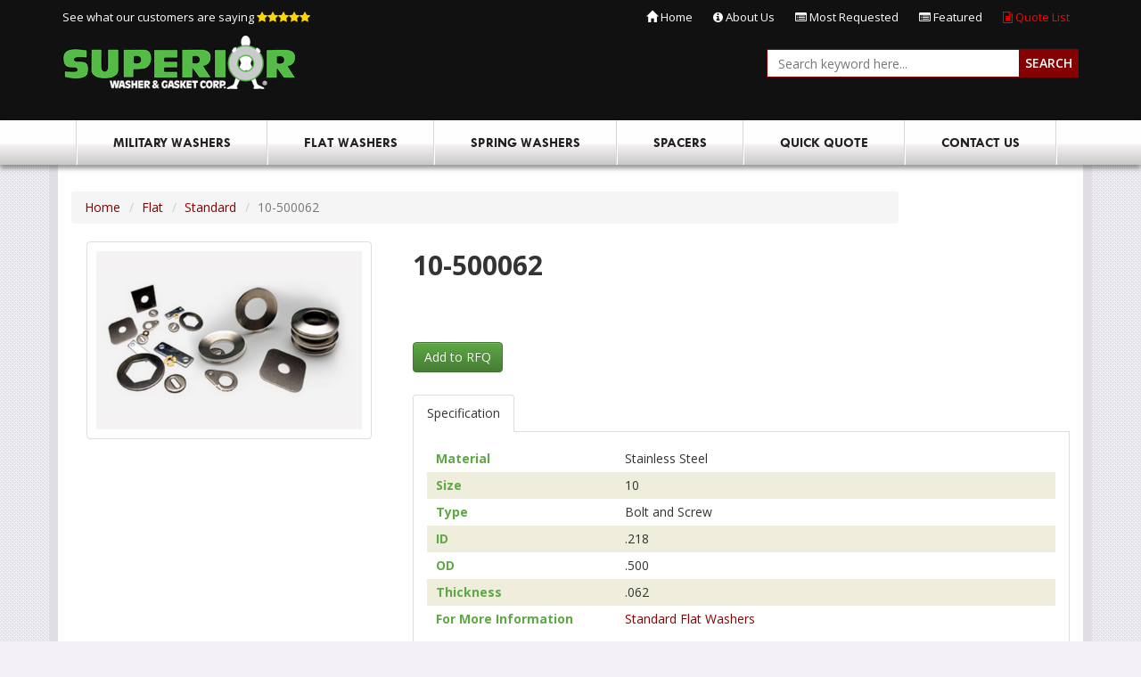

--- FILE ---
content_type: text/html;charset=UTF-8
request_url: https://www.superiorwasher.com/washer/10-500062/10-500062.html
body_size: 7723
content:










  
  
  






<!DOCTYPE html>
<html lang="en">
  <head>
    <meta charset="utf-8">
	<meta http-equiv="X-UA-Compatible" content="IE=edge">
	<meta name="viewport" content="width=device-width, initial-scale=1">
	<!-- ========================= CSS ========================= -->
	
	







<script type="text/javascript">


 	document.addEventListener("DOMContentLoaded", () => {
 		var formsCollection = document.getElementsByTagName("form");
 		for(var i=0;i<formsCollection.length;i++){
 	 		var ele = document.createElement("input");
	 		ele.type = "hidden";
	 		ele.value = "a9dfe3609ccc4092fca4e721f3bdc76201fcaba039cbe27ec40fa1121d6530fc";
	 		ele.name = "csrfToken";
			formsCollection[i].appendChild(ele);
 		}
 	});
</script>
    
	    
		
			<!-- favicon -->
<link rel="apple-touch-icon" sizes="180x180" href="/apple-touch-icon.png">
<link rel="icon" type="image/png" sizes="32x32" href="/favicon-32x32.png">
<link rel="icon" type="image/png" sizes="16x16" href="/favicon-16x16.png">
<link rel="manifest" href="/site.webmanifest">
<link rel="mask-icon" href="/safari-pinned-tab.svg" color="#5bbad5">
<meta name="msapplication-TileColor" content="#00a300">
<meta name="theme-color" content="#ffffff">
<!-- /favicon -->
<script src="https://analytics.ahrefs.com/analytics.js" data-key="CWhsa6wdPbZ5wHbUwFktkg" async></script>
<meta name="robots" content="noindex, nofollow">
<title>10-500062 Stainless Steel Bolt and Screw</title>
<meta name="Description" content="Purchase 10-500062 through our catalog. Submit an RFQ on custom quantities for fast shipment. Call today 631 273 8282.">
<!-- Google tag (gtag.js) -->
<script async src="https://www.googletagmanager.com/gtag/js?id=UA-1033731-14"></script>
<script>
  window.dataLayer = window.dataLayer || [];
  function gtag(){dataLayer.push(arguments);}
  gtag('js', new Date());

  gtag('config', 'UA-1033731-14');
</script>

<!-- Google tag (gtag.js) -->
<script async src="https://www.googletagmanager.com/gtag/js?id=G-X064CKLP7F"></script>
<script>
  window.dataLayer = window.dataLayer || [];
  function gtag(){dataLayer.push(arguments);}
  gtag('js', new Date());

  gtag('config', 'G-X064CKLP7F');
</script>

<!-- Google Tag Manager -->
<script>(function(w,d,s,l,i){w[l]=w[l]||[];w[l].push({'gtm.start':
new Date().getTime(),event:'gtm.js'});var f=d.getElementsByTagName(s)[0],
j=d.createElement(s),dl=l!='dataLayer'?'&l='+l:'';j.async=true;j.src=
'https://www.googletagmanager.com/gtm.js?id='+i+dl;f.parentNode.insertBefore(j,f);
})(window,document,'script','dataLayer','GTM-M4MQNXJZ');</script>
<!-- End Google Tag Manager -->

<!-- ========================= CSS ========================= -->
<!-- Bootstrap -->
<link rel="stylesheet" type="text/css" href="/assets/responsive/css/bootstrap.min.css">
<link rel="stylesheet" type="text/css" href="/assets/responsive/css/bootstrap-theme.min.css">
<!-- Font Awesome -->
<link rel="stylesheet" type="text/css" href="/assets/responsive/css/font-awesome.min.css">
<!-- SmartMenus -->
<link rel="stylesheet" type="text/css" href="/assets/responsive/plugins/smartmenus/addons/bootstrap/jquery.smartmenus.bootstrap.css">
<!-- Star Rating -->
<link rel="stylesheet" type="text/css" href="/assets/responsive/plugins/star-rating/css/star-rating.css">
<!-- intlTelInput -->
<link rel="stylesheet" type="text/css" href="/assets/responsive/css/intlTelInput.css">
<!-- Bootstrap DateTimePicker -->
<link rel="stylesheet" type="text/css" href="/assets/responsive/css/bootstrap-datetimepicker.css">
<!-- OwlCarousel -->
<link rel="stylesheet" type="text/css" href="/assets/responsive/plugins/owl-carousel/css/owl.carousel.min.css">
<link rel="stylesheet" type="text/css" href="/assets/responsive/plugins/owl-carousel/css/owl.theme.default.min.css">
<link rel="stylesheet" type="text/css" href="/assets/responsive/plugins/owl-carousel/css/animate.min.css">
<link rel="stylesheet" type="text/css" href="/assets/responsive/css/owl-theme-banner-slider.css">
<link rel="stylesheet" type="text/css" href="/assets/responsive/css/owl-theme-products-carousel.css">
<!-- Cloud Zoom -->
<link rel="stylesheet" type="text/css" href="/assets/responsive/plugins/cloudzoom/cloudzoom.css">
<!-- Lightbox -->
<link rel="stylesheet" type="text/css" href="/assets/responsive/plugins/lightbox/css/lightbox.css">
<!-- FancyBox -->
<link rel="stylesheet" type="text/css" href="/assets/responsive/plugins/fancyBox/jquery.fancybox.css">
<link rel="stylesheet" type="text/css" href="/assets/responsive/plugins/fancyBox/helpers/jquery.fancybox-buttons.css">
<link rel="stylesheet" type="text/css" href="/assets/responsive/plugins/fancyBox/helpers/jquery.fancybox-thumbs.css">
<!-- Page Styles -->
<link rel="stylesheet" type="text/css" href="/assets/responsive/css/webjaguar.css">
<link rel="stylesheet" type="text/css" href="/assets/responsive/css/mainstyles.css">

<!-- ========================= JS ========================= -->
<!-- HTML5 Shim and Respond.js IE8 support of HTML5 elements and media queries -->
<!--[if lt IE 9]>
	<script src="/assets/responsive/js/libs/html5shiv.min.js"></script>
	<script src="/assets/responsive/js/libs/respond.min.js"></script>
<![endif]-->
<!-- jQuery Library -->
<script type="text/javascript" src="/assets/responsive/js/libs/jquery.min.js"></script>
<!-- Bootstrap -->
<script type="text/javascript" src="/assets/responsive/js/libs/bootstrap.min.js"></script>
<!-- SmartMenus -->
<script type="text/javascript" src="/assets/responsive/plugins/smartmenus/jquery.smartmenus.min.js"></script>
<script type="text/javascript" src="/assets/responsive/plugins/smartmenus/addons/bootstrap/jquery.smartmenus.bootstrap.min.js"></script>
<script type="text/javascript" src="/assets/responsive/plugins/smartmenus/addons/keyboard/jquery.smartmenus.keyboard.min.js"></script>
<!-- Star Rating -->
<script type="text/javascript" src="/assets/responsive/plugins/star-rating/js/star-rating.js"></script>
<!-- Modernizr -->
<script type="text/javascript" src="/assets/responsive/js/libs/modernizr.js"></script>
<!-- intlTelInput -->
<script type="text/javascript" src="/assets/responsive/js/libs/intlTelInput.min.js"></script>
<!-- Bootstrap Tab Collapse -->
<script type="text/javascript" src="/assets/responsive/js/libs/bootstrap-tabcollapse.min.js"></script>
<!-- Moment.js -->
<script type="text/javascript" src="/assets/responsive/js/libs/moment.min.js"></script>
<!-- Bootstrap DateTimePicker -->
<script type="text/javascript" src="/assets/responsive/js/libs/bootstrap-datetimepicker.min.js"></script>
<!-- OwlCarousel -->
<script type="text/javascript" src="/assets/responsive/plugins/owl-carousel/js/owl.carousel.min.js"></script>
<!-- Cloud Zoom -->
<script type="text/javascript" src="/assets/responsive/plugins/cloudzoom/cloudzoom.js"></script>
<!-- Lightbox -->
<script type="text/javascript" src="/assets/responsive/plugins/lightbox/js/lightbox.js"></script>
<!-- FancyBox -->
<script type="text/javascript" src="/assets/responsive/plugins/fancyBox/jquery.mousewheel-3.0.6.pack.js"></script>
<script type="text/javascript" src="/assets/responsive/plugins/fancyBox/jquery.fancybox.pack.js"></script>
<script type="text/javascript" src="/assets/responsive/plugins/fancyBox/helpers/jquery.fancybox-buttons.js"></script>
<script type="text/javascript" src="/assets/responsive/plugins/fancyBox/helpers/jquery.fancybox-thumbs.js"></script>
<script type="text/javascript" src="/assets/responsive/plugins/fancyBox/helpers/jquery.fancybox-media.js"></script>
<!-- Page JS -->
<script type="text/javascript" src="/assets/responsive/js/init/webjaguar.js"></script>

<!-- New Google Tag Manager -->
<script>(function(w,d,s,l,i){w[l]=w[l]||[];w[l].push({'gtm.start':
new Date().getTime(),event:'gtm.js'});var f=d.getElementsByTagName(s)[0],
j=d.createElement(s),dl=l!='dataLayer'?'&l='+l:'';j.async=true;j.src=
'https://www.googletagmanager.com/gtm.js?id='+i+dl;f.parentNode.insertBefore…
})(window,document,'script','dataLayer','GTM-M4MQNXJZ');</script>
<!-- End Google Tag Manager -->





<!-- Global site tag (gtag.js) - Google Ads: 10949781171 --> <script async src="https://www.googletagmanager.com/gtag/js?id=AW-10949781171"></script> <script> window.dataLayer = window.dataLayer || []; function gtag(){dataLayer.push(arguments);} gtag('js', new Date()); gtag('config', 'AW-10949781171'); </script> 
		
	
	
	  <link rel="canonical" href="https://www.superiorwasher.com/washer/10-500062/10-500062.html"/>
	
  </head>  

  <body>
  
  <!-- Body open  -->
  
	<!-- Google Tag Manager (noscript) -->
<noscript><iframe src="https://www.googletagmanager.com/ns.html?id=GTM-M4MQNXJZ"
height="0" width="0" style="display:none;visibility:hidden"></iframe></noscript>
<!-- End Google Tag Manager (noscript) -->


  
  <!-- Body open END-->
  
  


	
    <div id="pageWrapper">
      <!-- ========================= -->
	  <!--     HEADER                -->
	  <!-- ========================= -->
	  <div id="pageHeaderWrapper">
		<div id="pageHeader">
          
	   		<div id="header_topbar_wrapper">
    <div id="header_topbar" class="container">
        <div class="row">
            <div class="col-sm-12">
                <div class="customers_saying">
                    <a href="/washers/9372/Customer-Reviews.html">See what our customers are saying <i class="fa fa-star"></i><i class="fa fa-star"></i><i class="fa fa-star"></i><i class="fa fa-star"></i><i class="fa fa-star"></i></a>
                </div>
                <ul class="clearfix">
                    <li><a href="https://www.superiorwasher.com/"><span class="glyphicon glyphicon-home"></span> Home</a></li>
                    <!-- <li><a href="/account.jhtm"><span class="glyphicon glyphicon-user"></span> My Account</a></li> -->
                    <li><a href="/washers/129/About-Us.html"><span class="fa fa-info-circle"></span> About Us</a></li>
                    <li><a href="/washers/9382/most-requested.html"><span class="fa fa-list-alt"></span> Most Requested</a></li>
                    <li><a href="/washers/58/Featured.html"><span class="fa fa-list-alt"></span> Featured </a></li>
                    <!-- <li><a href="https://tracking.superiorwasher.com"><span class="fa fa-map-marker"></span> Tracking</a></li> -->
                    <li><a style="color:#ff0000;" href="/quoteViewList.jhtm"><span class="fa fa-file-text-o"></span> Quote List</a></li>
                    <!-- <li><a style="color:#5ea441;" href="/viewCart.jhtm"><span class="fa fa-shopping-cart"></span> My Cart</a></li> -->
                </ul>
            </div>
        </div>
    </div>
</div>
<div id="header_wrapper">
    <div id="header" class="container">
        <div class="row">
            <div class="col-sm-6 col-md-5 col-lg-4">
                <div id="logo">
                    <a href="https://www.superiorwasher.com/">
                        <img src="/assets/Image/supnew.png" class="img-responsive">
                    </a>
                </div>
            </div>
            <div class="col-sm-6 col-md-4 col-lg-4">
                <div class="covid">

                </div>
            </div>
            <div class="col-sm-6 col-md-3 col-lg-4">
                <div id="header_search">
                    <form id="search_form" action="/lsearch.jhtm" method="post">
                        <div class="inputGroup">
                            <input type="text" name="keywords" placeholder="Search keyword here...">
                            <span class="inputGroupBtn">
                                <button type="submit">Search</button>
                            </span>
                        </div>
                    </form>
                </div>
            </div>
        </div>
    </div>
</div>
<style>
#header_topbar .customers_saying {
    float: left;
    color: #fff;
}

#header_topbar .customers_saying a {
    display: inline-block;
    color: #fff;
    padding: 5px 0px;
    margin: 5px 0px;
}

#header_topbar .customers_saying a:hover,
#header_topbar .customers_saying a:focus {
    color: #5ea845;
    text-decoration: none;
}

#header_topbar .customers_saying .fa-star {
    color: gold;
}

@media (max-width: 991px) {
    #header_topbar .customers_saying {
        display: none;
    }
}
.covid { margin-top: 16px; font-size:20px; text-align: center;}
</style>
		  
		</div>
		<!-- end pageHeader -->
	  </div>
	  <!-- end pageHeaderWrapper -->
	  
	  <!-- ========================= -->
	  <!--     TOP BAR               -->
	  <!-- ========================= -->
	  <div id="pageTopbarWrapper">
		<div id="pageTopbar">
		  
	  	    <div class="navbar navbar-main" role="navigation">
    <div class="container">
        <div class="navbar-header">
            <button type="button" class="navbar-toggle" data-toggle="collapse" data-target=".navbar-collapse">
                <span class="sr-only">Toggle navigation</span>
                <span class="icon-bar"></span>
                <span class="icon-bar"></span>
                <span class="icon-bar"></span>
            </button>
            <div class="navbar-brand visible-xs">Menu</div>
        </div>
        <div class="collapse navbar-collapse">
            <ul class="nav navbar-nav">
                <li class="dropdown">
                    <a href="/washers/4/Military.html">Military Washers</a>
                </li>
                <li>
                    <a href="/washers/56/Flat.html">Flat Washers</a>
                </li>
                <li>
                    <a href="/washers/2/Spring.html">Spring Washers</a>
                </li>
                <li> <a href="/washers/9363/Spacers.html">Spacers</a>
                </li>
                <!-- <li>
                    <a href="/washers/9/Buy-Washers-Online.html">Shop Online</a>
                </li> -->
                <li>
                    <a href="/washers/133/Quick-Quote.html">Quick Quote</a>
                </li>
                <li>
                    <a href="/washers/130/Contact-Us.html" rel="nofollow">Contact Us</a>
                </li>
            </ul>
        </div>
    </div>
</div>

<style>
@media (min-width:1200px){.navbar-main .nav > li > a{padding:15px 40px;}
}
</style>
		  
		</div>
		<!-- end pageTopbar -->
	  </div>
	  <!-- end pageTopbarWrapper -->
	  
	
	  <!-- ========================= -->
	  <!--     BODY                  -->
	  <!-- ========================= -->
	  <div id="pageBodyWrapper">
	    
	     
		<div id="pageBody" class="container" >
		  <div class="row row-offcanvas row-offcanvas-left">
		    <!-- ========================= -->
			<!--     LEFT SIDE BAR         -->
			<!-- ========================= -->
			<div id="leftSidebarWrapper">
			  <div id="leftSidebar">
				
			  	  





								
<div id="btn-toggle-offcanvas" class="visible-xs">
<button type="button" class="btn btn-primary" data-toggle="offcanvas">
<i class="fa fa-bars"></i>
</button>
</div>






 






<div class="leftbar_catlinks_wrapper">
  <div id="cid9270">
<a href="/washers/9270/404-Error-Page.html" class="leftbar_catLink">404 Error Page</a></div><div id="cid129">
<a href="/washers/129/About-Us.html" class="leftbar_catLink">About Us</a></div><div id="cid9">
<a href="/washers/9/Buy-Washers-Online.html" class="leftbar_catLink">Buy Washers Online </a></div><div id="cid130">
<a href="/washers/130/Contact-Us.html" class="leftbar_catLink">Contact Us</a></div><div id="cid9380">
<a href="/washers/9380/COVID-19.html" class="leftbar_catLink">COVID-19</a></div><div id="cid9372">
<a href="/washers/9372/Customer-Reviews.html" class="leftbar_catLink">Customer Reviews</a></div><div id="cid58">
<a href="/washers/58/Featured.html" class="leftbar_catLink">Featured</a></div><div id="cid56">
<a href="/washers/56/Flat.html" class="leftbar_catLink">Flat</a></div><div id="cid9383">
<a href="/washers/9383/Holiday-Schedule-Announcement.html" class="leftbar_catLink">Holiday Schedule Announcement</a></div><div id="cid9370">
<a href="/washers/9370/Lawful-Hiring-Practices.html" class="leftbar_catLink">Lawful Hiring Practices</a></div><div id="cid4">
<a href="/washers/4/Military.html" class="leftbar_catLink">Military</a></div><div id="cid9382">
<a href="/washers/9382/most-requested.html" class="leftbar_catLink">most requested</a></div><div id="cid9379">
<a href="/washers/9379/New-Quick-Quote.html" class="leftbar_catLink">New Quick Quote</a></div><div id="cid132">
<a href="/washers/132/Policy.html" class="leftbar_catLink">Policy</a></div><div id="cid131">
<a href="/washers/131/Quality-Control.html" class="leftbar_catLink">Quality Control</a></div><div id="cid133">
<a href="/washers/133/Quick-Quote.html" class="leftbar_catLink">Quick Quote</a></div><div id="cid9363">
<a href="/washers/9363/Spacers.html" class="leftbar_catLink">Spacers</a></div><div id="cid2">
<a href="/washers/2/Spring.html" class="leftbar_catLink">Spring</a></div><div id="cid9385">
<a href="/washers/9385/Test.html" class="leftbar_catLink">Test</a></div><div id="cid141">
<a href="/washers/141/Thank-you.html" class="leftbar_catLink">Thank you</a></div>
</div>









				
			  </div>
			  <!-- end leftSidebar -->
			</div>
			<!-- end leftSidebarWrapper -->
			
			<!-- ========================= -->
			<!--     CONTENT               -->
			<!-- ========================= -->
			<div id="contentWrapper">
				<div id="content">
					


  
  














  <div><style>
#leftSidebarWrapper, .addToList_btn_wrapper{display:none;}
.details_product_number, .option{display:none;}

.addToQuote_btn_wrapper {margin-bottom: 30px;margin-top:30px;}

#product_details .details_desc .details_info {
    margin-top: 0px;
    margin-bottom: 0px;
}
.tabs_wrapper .details_specification .spec_title
{width:30%;}
.tabs_wrapper .details_specification .spec_info
{width:70%;}
</style>


<script type="text/javascript">
$(function(){
	$(".addToQuote_btn").html("Add to RFQ");
});

</script>


<!-- Google Code for Remarketing Tag -->

<!--------------------------------------------------

Remarketing tags may not be associated with personally identifiable information or placed on pages related to sensitive categories. See more information and instructions on how to setup the tag on: http://google.com/ads/remarketingsetup

--------------------------------------------------->

<script type="text/javascript">

/* <![CDATA[ */

var google_conversion_id = 993911663;

var google_custom_params = window.google_tag_params;

var google_remarketing_only = true;

/* ]]> */

</script>

<script type="text/javascript" src="//www.googleadservices.com/pagead/conversion.js">

</script>

<noscript>

<div style="display:inline;">

<img height="1" width="1" style="border-style:none;" alt="" src="//googleads.g.doubleclick.net/pagead/viewthroughconversion/993911663/?value=0&amp;guid=ON&amp;script=0"/>

</div>

</noscript></div>









  




<script type="text/javascript">
	function toggleAdditionalCrumbs() {
		if ($('#toggleCrumbsLabel').html() == 'Show Additional Categories') {
            $('#AdditionalCrumbs').show();
            $('#toggleCrumbsLabel').html('Hide Additional Categories');
        } else {
            $('#AdditionalCrumbs').hide();
            $('#toggleCrumbsLabel').html('Show Additional Categories');
        }
	}
</script>

<div class="col-breadcrumb breadLeft">
	
  	
  	
    	
      		
    	 
		
  	
	
	
	        
	        
	                <ul class="breadcrumb">
	                        
	                        <li><a href="/">Home</a></li>
	
	                        
	                        
	                             
	                                
	
	                                        
	                                
	                                        
	                                        
	                                        <li><a href="/washers/56/Flat.html">Flat</a></li>
	                                        
	                                
	                    
	                             
	                                
	
	                                        
	                                
	                                        
	                                        <li class="/washers/7/Standard.html"><a href="/washers/7/Standard.html">Standard </a></li>
	                                        
	                                                <li class="active">10-500062</li>
	                                        
	                                        
	                                        
	                                
	                    
	                </ul>
	        
	
</div>


<div class="col-sm-12">

<div id="product_details" class="row">
  <div class="col-sm-4">
	<div class="details_image_box ">
	   
	   <a href="/assets/Image/Product/detailsbig/superior.jpg" data-lightbox="product_images" data-title="10-500062">
		<img alt="10-500062" src="/assets/Image/Product/detailsbig/superior.jpg" onerror="this.src = '/assets/Image/Product/detailsbig/image-not-available.jpg';" title="superior.jpg" class="img-responsive center-block">
	  </a>
	</div>
	  
	
	  
	  
	  
    </div>
	
	<div class="col-sm-8">
	  <div class="details_desc clearfix">
		
		<div class="details_info">
		  <div class="details_product_number">
			<span>Sku :</span> 10-500062
		  	
		  </div>
		  
		  
		
		  
		  <div class="clearfix"></div>
		</div>
		
		<div class="details_item_name">
		  <h1>10-500062</h1>
		</div>
		
		
		  
	      
	        <form id="addToCartForm" action="/addToCart.jhtm" method="post" class="clearfix">
	          


<script type="text/javascript">
<!--
function showAttachmentInput(prodOptIndex, valueIndex){
	$$('td.attachment_'+prodOptIndex).each(function(attachment){
		attachment.destroy();
	});
	$$('input.assignedSku'+prodOptIndex+'_'+valueIndex).each(function(input){
		var sku = input.value;
		if(sku != null && sku != ''){
			var row=$(prodOptIndex).getParent().getParent();
			var td = document.createElement('td');
			td.setAttribute("class", "attachment_"+prodOptIndex); 
			row.appendChild(td);
			td.innerHTML='<input value="browse" type="file" name="attachment_'+sku+'"/>';
		}
	});
}
function assignValue(id, val) {
	document.getElementById(id).value = val;
}
//-->
</script>


 <div class="product_options">
<div class="productOptionName">


<input type="hidden" name="optionCode_84903_" value="Notes">
<input type="hidden" name="optionCode_84903" value="Notes">	








  
   <div class="option">
    <span class="option_title">Material: </span>
    
    
    <input type="hidden" name="OptionName" value="Material"/>
    <input type="hidden" name="Notes-option_84903" value="0">
    
    <input type="text" class="option_input" value="" id="optionCode_1" name="Notes-option_values_cus_84903_0" maxlength="110" onkeyup="assignValue(this.id,this.value)"/>
    
   </div>
  





</div>
</div>

			  
			  <div class="addToQuote_btn_wrapper" id="addToQuoteListWrapperId">
				  <a class="btn addToQuote_btn" href="#" onClick="addToQuoteList('84903');" >
					Add To Quote &nbsp;<span class="addToQuote_icon"></span>
				  </a>
			  </div>
			</form>	
	      
	    	
	    
	    
	    
		





  <div class="tabs_wrapper">
	<ul id="product-tabs" class="nav nav-tabs">
	  
	  
	  
	  
	  
	  
	  
	  
  		
	    
	  	  
	      <li class="active"><a href="#tab1" id="Specification" data-toggle="tab">Specification</a></li>
        
	  
	  
 	   
	  
 	  
	 
	 
	  
	</ul>
	<div id="product-tabs-content" class="tab-content">
	  
	  
	  
	  
	  
	  
	  
	  
	  
	  <div class="tab-pane fade in active" id="tab1">
		<div class="details_specification">
		  	





  
  
 	
	  <div class="even_row clearfix">
		<div class="spec_title">
		  Material
		</div>
		<div class="spec_info">
		  Stainless Steel
		</div>
	  </div>
	
	  <div class="odd_row clearfix">
		<div class="spec_title">
		  Size
		</div>
		<div class="spec_info">
		  10
		</div>
	  </div>
	
	  <div class="even_row clearfix">
		<div class="spec_title">
		  Type
		</div>
		<div class="spec_info">
		  Bolt and Screw
		</div>
	  </div>
	
	  <div class="odd_row clearfix">
		<div class="spec_title">
		  ID
		</div>
		<div class="spec_info">
		  .218
		</div>
	  </div>
	
	  <div class="even_row clearfix">
		<div class="spec_title">
		  OD
		</div>
		<div class="spec_info">
		  .500
		</div>
	  </div>
	
	  <div class="odd_row clearfix">
		<div class="spec_title">
		  Thickness
		</div>
		<div class="spec_info">
		  .062
		</div>
	  </div>
	
	  <div class="even_row clearfix">
		<div class="spec_title">
		  For More Information
		</div>
		<div class="spec_info">
		  <a href="/washers/7/Standard.html">Standard Flat Washers</a>
		</div>
	  </div>
	
  

		</div>
	  </div>
	  
	  
	  
	  
	  
	  
	  
	  
	</div>
  </div>

	  </div>
	</div>
  </div>


<div class="row">
	<div class="col-sm-12">
		<div id="promoContainer">
			<label for="promoCodeInput" class="promoTitle">     </label>
		</div>
	</div>
</div>





	





 
  
<script type="text/javascript">
<!--
function addToQuoteList(productId, dcProductId){
	var quantity = 1;
	try {
		quantity = $('#quantity_'+productId).val();
	} catch(err){}
	$.ajax({
		url: "/quoteList.jhtm?productId="+productId+"&dcProductId="+dcProductId,
		context: document.body,
		data:{qty : quantity,}
	}).done(function() {
		$("#addToQuoteListWrapperId").html('<a href=\"/quoteViewList.jhtm\" class=\"btn addToQuote_btn\">View Quote List</a>');
	});
}

function addToCompareList(productId){
	$.ajax({
		url: "/ajaxAddToCompare.jhtm?&productId="+productId,
		context: document.body
	}).done(function() {
		$("#addToCompareWrapperId"+productId).html('<a href=\"/comparison.jhtm\" class=\"btn addToCompare_btn\">View Comparison</a>');
	});
}
//-->
</script>
    
  
				</div>
				<!-- end content -->
			</div>
			<!-- end contentWrapperThreeCol -->
			
			<!--     RIGHT SIDE BAR         -->
			<!-- ========================= -->
			<div id="rightSidebarWrapper">
			  <div id="rightSidebar">
              	



			  </div>
			  <!-- /rightSidebar -->
			</div>
			<!-- /rightSidebarWrapper -->    
			
		  </div>
		</div>
		<!-- end pageBody -->
	</div>
	<!-- end pageBodyWrapper -->
	
	<!-- ========================= -->
	<!--     FOOTER                -->
	<!-- ========================= -->
	<div id="pageFooterWrapper">
	  <div id="pageFooter">
		  
			<div id="footer_wrapper">
    <div id="footer" class="container">
        <div class="row">
            <div class="col-sm-4 col-md-2">
                <h3 class="text-center">Policy</h3>
                <a href="/assets/Image/iso2025.pdf" class="opa" target="_blank"><img src="/assets/responsive/img/iso-transparent1.png" alt="iso" class="swingISO img-responsive center-block"></a>
            </div>
            <div class="col-sm-4 col-md-2">
                <h3>Quick Links</h3>
                <ul class="footer_links">
                    <li><a href="https://www.superiorwasher.com">Home</a></li>
                    <li><a href="/washers/129/About-Us.html">About Us</a></li>
                    <li><a href="/washers/131/Quality-Control.html">Quality Control</a></li>
                    <li><a href="/viewList.jhtm">Quote List</a></li>
                    <li><a href="/washers/132/Policy.html">Policy</a></li>
                    <li><a href="/washers/130/Contact-Us.html">Contact Us</a></li>

                </ul>
            </div>
            <div class="col-sm-4 col-md-4">
                <h3 class="text-center">Made in USA</h3>
                <a href="/washers/9370/lawful-hiring-practices.html">
                    <img src="/assets/responsive/img/footer-flag.png" class="img-responsive center-block">
                </a>
            </div>
            <div class="col-sm-12 col-md-4">
                <h3 class="text-left">Locations</h3>
                <div class="row">
                    <div class="col-sm-6">
                        <div class="footer_address">
                            <div class="address_title">New York</div>
                            170 Adams Avenue <br>
                            Hauppauge, NY 11788 <br>
                            Tel: (631) 273-8282 <br>
                            Fax: (631) 273-8088 <br>
                            Cage Code: 1L160
                        </div>
                    </div>
                    <div class="col-sm-6">
                        <div class="footer_address">
                            <div class="address_title">South Carolina</div>
                            662 Bryant Boulevard <br>
                            Rock Hill, SC 29732 <br>
                            Tel: (803) 366-3250 <br>
                            Fax: (631) 273-8088 <br>
                            Cage Code: 4WUG7
                        </div>
                    </div>
                </div>
            </div>
        </div>
        <div class="row">
            <div class="col-sm-12">
                <h3 class="text-center">Industry Associations</h3>
            </div>
            <div class="col-sm-4">
                <ul class="footer_links text-center">
                    <li><a href="https://fastenerjournal.com/">American Fastener Journal</a></li>
                    <li><a href="https://www.southwesternfastener.org/">Southwestern Fastener Association</a></li>
                </ul>                    
            </div>
            <div class="col-sm-4">
                <ul class="footer_links text-center">
                    <li><a href="https://www.mwfa.net/index.htm">Mid-West Fastener Association</a></li>
                    <li><a href="https://www.nefda.com/">New England Fastener Distributors Association</a></li>
                </ul>  
            </div>
            <div class="col-sm-4">
                <ul class="footer_links text-center">
                    <li><a href="https://fastenershows.com/">International Fastener Expo</a></li>
                    <li><a href="https://www.pac-west.org/">Pacific-West Fastener Association</a></li>
                </ul>  
            </div>
        </div>
        <div class="row">
            <div class="col-sm-12">
                <ul id="footer_social_links">

                    <li class="facebook">
                        <a href="https://www.facebook.com/pages/Superior-Washer-Gasket-Corp/187662067933786">
                            <span class="fa fa-fw fa-facebook"></span>
                        </a>
                    </li>
                    <li class="twitter">
                        <a href="https://twitter.com/superiorwasher">
                            <span class="fa fa-fw fa-twitter"></span>
                        </a>
                    </li>
                    <li class="youtube">
                        <a href="https://www.youtube.com/user/SuperiorWasher">
                            <span class="fa fa-fw fa-youtube-play"></span>
                        </a>
                    </li>
                    
                    <li class="linkedin">
                        <a href="https://www.linkedin.com/company/superior-washer-&-gasket-corp-">
                            <span class="fa fa-fw fa-linkedin"></span>
                        </a>
                    </li>
                </ul>
            </div>
        </div>
    </div>
</div>
<div id="copyright_wrapper">
    <div id="copyright" class="container">
        &copy; <span id="copyright_year"></span> Superior Washer &amp; Gasket Corp. All Rights Reserved.
    </div>
</div>

<script type="text/javascript">
$(function(){
    $("#copyright_year").html(new Date().getFullYear());
});
</script>

		  
	  </div>
	  <!-- end pageFooter -->
	</div>
	<!-- end pageFooterWrapper -->
	
	  <div id="pageSubFooterWrapper">
		<div id="pageSubFooter">
			
		</div>
		<!-- end pageSubFooter -->
	  </div>
	  <!-- end pageSubFooterWrapper -->

  </div>
  
<!-- end pageWrapper -->

<!-- Body close -->
  
  <!-- Body close end -->
  
<script defer src="https://static.cloudflareinsights.com/beacon.min.js/vcd15cbe7772f49c399c6a5babf22c1241717689176015" integrity="sha512-ZpsOmlRQV6y907TI0dKBHq9Md29nnaEIPlkf84rnaERnq6zvWvPUqr2ft8M1aS28oN72PdrCzSjY4U6VaAw1EQ==" data-cf-beacon='{"version":"2024.11.0","token":"6332577acfe34706aa9a81e9d552380f","server_timing":{"name":{"cfCacheStatus":true,"cfEdge":true,"cfExtPri":true,"cfL4":true,"cfOrigin":true,"cfSpeedBrain":true},"location_startswith":null}}' crossorigin="anonymous"></script>
</body>
</html>




--- FILE ---
content_type: text/css
request_url: https://www.superiorwasher.com/assets/responsive/css/webjaguar.css
body_size: 40405
content:
@charset "utf-8";html,
body{overflow-x:hidden;}
.clear{clear:both;line-height:0px;height:0px;font-size:0px;}
#pageBody{padding-top:30px;padding-bottom:30px;background:#fff;}
#content:before,
#content:after{display:table;content:" ";}
#content:after{clear:both;}
.generalTitle{margin-top:0;margin-bottom:20px;font-size:20px;}
.cloudzoom-zoom{width:300px;}
input[type="text"],
select,
textarea{padding:6px 12px;font-size:14px;line-height:1.42857143;color:#555;background-color:#fff;background-image:none;border:1px solid #ccc;border-radius:4px;-webkit-box-shadow:inset 0 1px 1px rgba(0, 0, 0, 0.075);box-shadow:inset 0 1px 1px rgba(0, 0, 0, 0.075);-webkit-transition:border-color ease-in-out 0.15s, -webkit-box-shadow ease-in-out 0.15s;-o-transition:border-color ease-in-out 0.15s, box-shadow ease-in-out 0.15s;transition:border-color ease-in-out 0.15s, box-shadow ease-in-out 0.15s;}
input[type="text"]:focus,
select:focus,
textarea:focus{border-color:#66afe9;outline:0;-webkit-box-shadow:inset 0 1px 1px rgba(0, 0, 0, 0.075), 0 0 8px rgba(102, 175, 233, 0.6);box-shadow:inset 0 1px 1px rgba(0, 0, 0, 0.075), 0 0 8px rgba(102, 175, 233, 0.6);}
input[type="text"]::-moz-placeholder,
select::-moz-placeholder,
textarea::-moz-placeholder{color:#777;opacity:1;}
input[type="text"]:-ms-input-placeholder,
select:-ms-input-placeholder,
textarea:-ms-input-placeholder{color:#777;opacity:1;}
input[type="text"]::-webkit-input-placeholder,
select::-webkit-input-placeholder,
textarea::-webkit-input-placeholder{color:#777;opacity:1;}
input[type="text"][disabled],
select[disabled],
textarea[disabled],
input[type="text"][readonly],
select[readonly],
textarea[readonly]{cursor:not-allowed;background-color:#eee;opacity:1;}
input[type="text"],
select{height:34px;}
textarea{height:auto;resize:vertical;}
.btn{outline:none !important;}
.form-horizontal .control-label{text-align:left;}
sup.requiredField{color:#a94442;}
#leftSidebar .leftbar_catlinks_wrapper{border:1px solid #ddd;padding:0px;-webkit-border-radius:4px;-moz-border-radius:4px;border-radius:4px;font-size:12px;min-height:100px;}
#leftSidebar .leftbar_catlinks_wrapper .leftbar_catLink_nonlink{display:block;font-weight:bold;padding:5px;color:#333;background-color:#ddd;border-bottom:1px solid #ddd;}
#leftSidebar .leftbar_catlinks_wrapper .leftbar_catLink{display:block;font-weight:bold;padding:5px;color:#333;background-color:#fff;border-bottom:1px solid #ddd;}
#leftSidebar .leftbar_catlinks_wrapper .leftbar_catLink:hover{text-decoration:none;color:#fff;background-color:#5ea845;}
#leftSidebar .leftbar_catlinks_wrapper .leftbar_catLink_selected{display:block;font-weight:bold;padding:5px;color:#fff;background-color:#5ea845;border-bottom:1px solid #ddd;}
#leftSidebar .leftbar_catlinks_wrapper .leftbar_catLink_selected:hover{text-decoration:none;}
#leftSidebar .leftbar_catlinks_wrapper .leftbar_subcatLink{display:block;padding:5px 10px;color:#333;background-color:#fff;}
#leftSidebar .leftbar_catlinks_wrapper .leftbar_subcatLink:hover{text-decoration:underline;color:#5ea845;}
#leftSidebar .leftbar_catlinks_wrapper .leftbar_subcatLink_selected{display:block;padding:5px 10px;color:#5ea845;background-color:#fff;}
#leftSidebar .leftbar_catlinks_wrapper .leftbar_subcatLink_selected:hover{text-decoration:underline;}
#btn-toggle-offcanvas{display:none !important;}
@media (max-width:767px){#sidebar{width:100% !important;float:none !important;margin-bottom:30px;}
}
.col-breadcrumb{position:relative;min-height:1px;padding-right:15px;padding-left:15px;float:left;}
.col-breadcrumb .breadcrumb li{margin-right:1px;}
@media (max-width:767px){.col-breadcrumb{float:none;display:none;}
}
.col-breadcrumb{width:100%;}
@media (min-width:768px){.col-breadcrumb.breadLeft{width:75%;}
}
@media (min-width:992px){.col-breadcrumb.breadLeft{width:83.33333333%;}
}
.btn-default{color:#ffffff;background-color:#840002;border-color:#3d0001;background-image:-webkit-linear-gradient(top, #840002 0%, #470001 100%);background-image:linear-gradient(to bottom, #840002 0%, #470001 100%);filter:progid:DXImageTransform.Microsoft.gradient(startColorstr='#ff840002', endColorstr='#ff470001', GradientType=0);filter:progid:DXImageTransform.Microsoft.gradient(enabled = false);background-repeat:repeat-x;text-shadow:0 -1px 0 rgba(0, 0, 0, 0.2);-webkit-box-shadow:inset 0 1px 0 rgba(255, 255, 255, 0.15), 0 1px 1px rgba(0, 0, 0, 0.075);box-shadow:inset 0 1px 0 rgba(255, 255, 255, 0.15), 0 1px 1px rgba(0, 0, 0, 0.075);}
.btn-default:hover,
.btn-default:focus{color:#ffffff;background-color:#470001;border-color:#3d0001;background-position:0 -15px;outline:none !important;}
.btn-default:active,
.btn-default.active{color:#ffffff;background-color:#470001;border-color:#3d0001;background-image:none;-webkit-box-shadow:inset 0 3px 5px rgba(0, 0, 0, 0.125);box-shadow:inset 0 3px 5px rgba(0, 0, 0, 0.125);outline:none !important;}
.btn-submit{color:#333333;background-color:#bfdc7a;border-color:#a4cd41;background-image:-webkit-linear-gradient(top, #bfdc7a 0%, #a8cf4a 100%);background-image:linear-gradient(to bottom, #bfdc7a 0%, #a8cf4a 100%);filter:progid:DXImageTransform.Microsoft.gradient(startColorstr='#ffbfdc7a', endColorstr='#ffa8cf4a', GradientType=0);filter:progid:DXImageTransform.Microsoft.gradient(enabled = false);background-repeat:repeat-x;text-shadow:0 -1px 0 rgba(0, 0, 0, 0.2);-webkit-box-shadow:inset 0 1px 0 rgba(255, 255, 255, 0.15), 0 1px 1px rgba(0, 0, 0, 0.075);box-shadow:inset 0 1px 0 rgba(255, 255, 255, 0.15), 0 1px 1px rgba(0, 0, 0, 0.075);}
.btn-submit:hover,
.btn-submit:focus{color:#333333;background-color:#a8cf4a;border-color:#a4cd41;background-position:0 -15px;outline:none !important;}
.btn-submit:active,
.btn-submit.active{color:#333333;background-color:#a8cf4a;border-color:#a4cd41;background-image:none;-webkit-box-shadow:inset 0 3px 5px rgba(0, 0, 0, 0.125);box-shadow:inset 0 3px 5px rgba(0, 0, 0, 0.125);outline:none !important;}
.btn-cancel{color:#333333;background-color:#e0e0e0;border-color:#bcbcbc;background-image:-webkit-linear-gradient(top, #e0e0e0 0%, #c1c1c1 100%);background-image:linear-gradient(to bottom, #e0e0e0 0%, #c1c1c1 100%);filter:progid:DXImageTransform.Microsoft.gradient(startColorstr='#ffe0e0e0', endColorstr='#ffc1c1c1', GradientType=0);filter:progid:DXImageTransform.Microsoft.gradient(enabled = false);background-repeat:repeat-x;text-shadow:0 -1px 0 rgba(0, 0, 0, 0.2);-webkit-box-shadow:inset 0 1px 0 rgba(255, 255, 255, 0.15), 0 1px 1px rgba(0, 0, 0, 0.075);box-shadow:inset 0 1px 0 rgba(255, 255, 255, 0.15), 0 1px 1px rgba(0, 0, 0, 0.075);}
.btn-cancel:hover,
.btn-cancel:focus{color:#333333;background-color:#c1c1c1;border-color:#bcbcbc;background-position:0 -15px;outline:none !important;}
.btn-cancel:active,
.btn-cancel.active{color:#333333;background-color:#c1c1c1;border-color:#bcbcbc;background-image:none;-webkit-box-shadow:inset 0 3px 5px rgba(0, 0, 0, 0.125);box-shadow:inset 0 3px 5px rgba(0, 0, 0, 0.125);outline:none !important;}
.buyItNow_btn{color:#333333;background-color:#bfdc7a;border-color:#a4cd41;background-image:-webkit-linear-gradient(top, #bfdc7a 0%, #a8cf4a 100%);background-image:linear-gradient(to bottom, #bfdc7a 0%, #a8cf4a 100%);filter:progid:DXImageTransform.Microsoft.gradient(startColorstr='#ffbfdc7a', endColorstr='#ffa8cf4a', GradientType=0);filter:progid:DXImageTransform.Microsoft.gradient(enabled = false);background-repeat:repeat-x;text-shadow:0 -1px 0 rgba(0, 0, 0, 0.2);-webkit-box-shadow:inset 0 1px 0 rgba(255, 255, 255, 0.15), 0 1px 1px rgba(0, 0, 0, 0.075);box-shadow:inset 0 1px 0 rgba(255, 255, 255, 0.15), 0 1px 1px rgba(0, 0, 0, 0.075);}
.buyItNow_btn:hover,
.buyItNow_btn:focus{color:#333333;background-color:#a8cf4a;border-color:#a4cd41;background-position:0 -15px;outline:none !important;}
.buyItNow_btn:active,
.buyItNow_btn.active{color:#333333;background-color:#a8cf4a;border-color:#a4cd41;background-image:none;-webkit-box-shadow:inset 0 3px 5px rgba(0, 0, 0, 0.125);box-shadow:inset 0 3px 5px rgba(0, 0, 0, 0.125);outline:none !important;}
.addToCart_btn{color:#ffffff;background-color:#5ea845;border-color:#427530;background-image:-webkit-linear-gradient(top, #5ea845 0%, #467d33 100%);background-image:linear-gradient(to bottom, #5ea845 0%, #467d33 100%);filter:progid:DXImageTransform.Microsoft.gradient(startColorstr='#ff5ea845', endColorstr='#ff467d33', GradientType=0);filter:progid:DXImageTransform.Microsoft.gradient(enabled = false);background-repeat:repeat-x;text-shadow:0 -1px 0 rgba(0, 0, 0, 0.2);-webkit-box-shadow:inset 0 1px 0 rgba(255, 255, 255, 0.15), 0 1px 1px rgba(0, 0, 0, 0.075);box-shadow:inset 0 1px 0 rgba(255, 255, 255, 0.15), 0 1px 1px rgba(0, 0, 0, 0.075);}
.addToCart_btn:hover,
.addToCart_btn:focus{color:#ffffff;background-color:#467d33;border-color:#427530;background-position:0 -15px;outline:none !important;}
.addToCart_btn:active,
.addToCart_btn.active{color:#ffffff;background-color:#467d33;border-color:#427530;background-image:none;-webkit-box-shadow:inset 0 3px 5px rgba(0, 0, 0, 0.125);box-shadow:inset 0 3px 5px rgba(0, 0, 0, 0.125);outline:none !important;}
.addToCart_btn .addToCart_icon{display:inline-block;font-family:FontAwesome;font-style:normal;font-weight:normal;line-height:1;-webkit-font-smoothing:antialiased;-moz-osx-font-smoothing:grayscale;}
.addToCart_btn .addToCart_icon:before{content:"\f07a";}
.requestQuote_btn{color:#ffffff;background-color:#5ea845;border-color:#427530;background-image:-webkit-linear-gradient(top, #5ea845 0%, #467d33 100%);background-image:linear-gradient(to bottom, #5ea845 0%, #467d33 100%);filter:progid:DXImageTransform.Microsoft.gradient(startColorstr='#ff5ea845', endColorstr='#ff467d33', GradientType=0);filter:progid:DXImageTransform.Microsoft.gradient(enabled = false);background-repeat:repeat-x;text-shadow:0 -1px 0 rgba(0, 0, 0, 0.2);-webkit-box-shadow:inset 0 1px 0 rgba(255, 255, 255, 0.15), 0 1px 1px rgba(0, 0, 0, 0.075);box-shadow:inset 0 1px 0 rgba(255, 255, 255, 0.15), 0 1px 1px rgba(0, 0, 0, 0.075);}
.requestQuote_btn:hover,
.requestQuote_btn:focus{color:#ffffff;background-color:#467d33;border-color:#427530;background-position:0 -15px;outline:none !important;}
.requestQuote_btn:active,
.requestQuote_btn.active{color:#ffffff;background-color:#467d33;border-color:#427530;background-image:none;-webkit-box-shadow:inset 0 3px 5px rgba(0, 0, 0, 0.125);box-shadow:inset 0 3px 5px rgba(0, 0, 0, 0.125);outline:none !important;}
.addToCartButton{color:#ffffff;background-color:#5ea845;border-color:#427530;background-image:-webkit-linear-gradient(top, #5ea845 0%, #467d33 100%);background-image:linear-gradient(to bottom, #5ea845 0%, #467d33 100%);filter:progid:DXImageTransform.Microsoft.gradient(startColorstr='#ff5ea845', endColorstr='#ff467d33', GradientType=0);filter:progid:DXImageTransform.Microsoft.gradient(enabled = false);background-repeat:repeat-x;text-shadow:0 -1px 0 rgba(0, 0, 0, 0.2);-webkit-box-shadow:inset 0 1px 0 rgba(255, 255, 255, 0.15), 0 1px 1px rgba(0, 0, 0, 0.075);box-shadow:inset 0 1px 0 rgba(255, 255, 255, 0.15), 0 1px 1px rgba(0, 0, 0, 0.075);}
.addToCartButton:hover,
.addToCartButton:focus{color:#ffffff;background-color:#467d33;border-color:#427530;background-position:0 -15px;outline:none !important;}
.addToCartButton:active,
.addToCartButton.active{color:#ffffff;background-color:#467d33;border-color:#427530;background-image:none;-webkit-box-shadow:inset 0 3px 5px rgba(0, 0, 0, 0.125);box-shadow:inset 0 3px 5px rgba(0, 0, 0, 0.125);outline:none !important;}
.addToCartButton .addToCart_icon{display:inline-block;font-family:FontAwesome;font-style:normal;font-weight:normal;line-height:1;-webkit-font-smoothing:antialiased;-moz-osx-font-smoothing:grayscale;}
.addToCartButton .addToCart_icon:before{content:"\f07a";}
.addedToCart_btn{color:#ffffff;background-color:#428bca;border-color:#2b669a;background-image:-webkit-linear-gradient(top, #428bca 0%, #2d6ca2 100%);background-image:linear-gradient(to bottom, #428bca 0%, #2d6ca2 100%);filter:progid:DXImageTransform.Microsoft.gradient(startColorstr='#ff428bca', endColorstr='#ff2d6ca2', GradientType=0);filter:progid:DXImageTransform.Microsoft.gradient(enabled = false);background-repeat:repeat-x;text-shadow:0 -1px 0 rgba(0, 0, 0, 0.2);-webkit-box-shadow:inset 0 1px 0 rgba(255, 255, 255, 0.15), 0 1px 1px rgba(0, 0, 0, 0.075);box-shadow:inset 0 1px 0 rgba(255, 255, 255, 0.15), 0 1px 1px rgba(0, 0, 0, 0.075);}
.addedToCart_btn:hover,
.addedToCart_btn:focus{color:#ffffff;background-color:#2d6ca2;border-color:#2b669a;background-position:0 -15px;outline:none !important;}
.addedToCart_btn:active,
.addedToCart_btn.active{color:#ffffff;background-color:#2d6ca2;border-color:#2b669a;background-image:none;-webkit-box-shadow:inset 0 3px 5px rgba(0, 0, 0, 0.125);box-shadow:inset 0 3px 5px rgba(0, 0, 0, 0.125);outline:none !important;}
.addedToCart_btn .addedToCart_icon{display:none;}
.addToQuote_btn{color:#ffffff;background-color:#5ea845;border-color:#427530;background-image:-webkit-linear-gradient(top, #5ea845 0%, #467d33 100%);background-image:linear-gradient(to bottom, #5ea845 0%, #467d33 100%);filter:progid:DXImageTransform.Microsoft.gradient(startColorstr='#ff5ea845', endColorstr='#ff467d33', GradientType=0);filter:progid:DXImageTransform.Microsoft.gradient(enabled = false);background-repeat:repeat-x;text-shadow:0 -1px 0 rgba(0, 0, 0, 0.2);-webkit-box-shadow:inset 0 1px 0 rgba(255, 255, 255, 0.15), 0 1px 1px rgba(0, 0, 0, 0.075);box-shadow:inset 0 1px 0 rgba(255, 255, 255, 0.15), 0 1px 1px rgba(0, 0, 0, 0.075);}
.addToQuote_btn:hover,
.addToQuote_btn:focus{color:#ffffff;background-color:#467d33;border-color:#427530;background-position:0 -15px;outline:none !important;}
.addToQuote_btn:active,
.addToQuote_btn.active{color:#ffffff;background-color:#467d33;border-color:#427530;background-image:none;-webkit-box-shadow:inset 0 3px 5px rgba(0, 0, 0, 0.125);box-shadow:inset 0 3px 5px rgba(0, 0, 0, 0.125);outline:none !important;}
.viewQuoteList_btn{color:#ffffff;background-color:#428bca;border-color:#2b669a;background-image:-webkit-linear-gradient(top, #428bca 0%, #2d6ca2 100%);background-image:linear-gradient(to bottom, #428bca 0%, #2d6ca2 100%);filter:progid:DXImageTransform.Microsoft.gradient(startColorstr='#ff428bca', endColorstr='#ff2d6ca2', GradientType=0);filter:progid:DXImageTransform.Microsoft.gradient(enabled = false);background-repeat:repeat-x;text-shadow:0 -1px 0 rgba(0, 0, 0, 0.2);-webkit-box-shadow:inset 0 1px 0 rgba(255, 255, 255, 0.15), 0 1px 1px rgba(0, 0, 0, 0.075);box-shadow:inset 0 1px 0 rgba(255, 255, 255, 0.15), 0 1px 1px rgba(0, 0, 0, 0.075);}
.viewQuoteList_btn:hover,
.viewQuoteList_btn:focus{color:#ffffff;background-color:#2d6ca2;border-color:#2b669a;background-position:0 -15px;outline:none !important;}
.viewQuoteList_btn:active,
.viewQuoteList_btn.active{color:#ffffff;background-color:#2d6ca2;border-color:#2b669a;background-image:none;-webkit-box-shadow:inset 0 3px 5px rgba(0, 0, 0, 0.125);box-shadow:inset 0 3px 5px rgba(0, 0, 0, 0.125);outline:none !important;}
.requestQuote_btn{color:#ffffff;background-color:#5ea845;border-color:#427530;background-image:-webkit-linear-gradient(top, #5ea845 0%, #467d33 100%);background-image:linear-gradient(to bottom, #5ea845 0%, #467d33 100%);filter:progid:DXImageTransform.Microsoft.gradient(startColorstr='#ff5ea845', endColorstr='#ff467d33', GradientType=0);filter:progid:DXImageTransform.Microsoft.gradient(enabled = false);background-repeat:repeat-x;text-shadow:0 -1px 0 rgba(0, 0, 0, 0.2);-webkit-box-shadow:inset 0 1px 0 rgba(255, 255, 255, 0.15), 0 1px 1px rgba(0, 0, 0, 0.075);box-shadow:inset 0 1px 0 rgba(255, 255, 255, 0.15), 0 1px 1px rgba(0, 0, 0, 0.075);}
.requestQuote_btn:hover,
.requestQuote_btn:focus{color:#ffffff;background-color:#467d33;border-color:#427530;background-position:0 -15px;outline:none !important;}
.requestQuote_btn:active,
.requestQuote_btn.active{color:#ffffff;background-color:#467d33;border-color:#427530;background-image:none;-webkit-box-shadow:inset 0 3px 5px rgba(0, 0, 0, 0.125);box-shadow:inset 0 3px 5px rgba(0, 0, 0, 0.125);outline:none !important;}
.addToGroup_btn{color:#ffffff;background-color:#428bca;border-color:#2b669a;background-image:-webkit-linear-gradient(top, #428bca 0%, #2d6ca2 100%);background-image:linear-gradient(to bottom, #428bca 0%, #2d6ca2 100%);filter:progid:DXImageTransform.Microsoft.gradient(startColorstr='#ff428bca', endColorstr='#ff2d6ca2', GradientType=0);filter:progid:DXImageTransform.Microsoft.gradient(enabled = false);background-repeat:repeat-x;text-shadow:0 -1px 0 rgba(0, 0, 0, 0.2);-webkit-box-shadow:inset 0 1px 0 rgba(255, 255, 255, 0.15), 0 1px 1px rgba(0, 0, 0, 0.075);box-shadow:inset 0 1px 0 rgba(255, 255, 255, 0.15), 0 1px 1px rgba(0, 0, 0, 0.075);}
.addToGroup_btn:hover,
.addToGroup_btn:focus{color:#ffffff;background-color:#2d6ca2;border-color:#2b669a;background-position:0 -15px;outline:none !important;}
.addToGroup_btn:active,
.addToGroup_btn.active{color:#ffffff;background-color:#2d6ca2;border-color:#2b669a;background-image:none;-webkit-box-shadow:inset 0 3px 5px rgba(0, 0, 0, 0.125);box-shadow:inset 0 3px 5px rgba(0, 0, 0, 0.125);outline:none !important;}
.addGroup_btn{color:#ffffff;background-color:#428bca;border-color:#2b669a;background-image:-webkit-linear-gradient(top, #428bca 0%, #2d6ca2 100%);background-image:linear-gradient(to bottom, #428bca 0%, #2d6ca2 100%);filter:progid:DXImageTransform.Microsoft.gradient(startColorstr='#ff428bca', endColorstr='#ff2d6ca2', GradientType=0);filter:progid:DXImageTransform.Microsoft.gradient(enabled = false);background-repeat:repeat-x;text-shadow:0 -1px 0 rgba(0, 0, 0, 0.2);-webkit-box-shadow:inset 0 1px 0 rgba(255, 255, 255, 0.15), 0 1px 1px rgba(0, 0, 0, 0.075);box-shadow:inset 0 1px 0 rgba(255, 255, 255, 0.15), 0 1px 1px rgba(0, 0, 0, 0.075);}
.addGroup_btn:hover,
.addGroup_btn:focus{color:#ffffff;background-color:#2d6ca2;border-color:#2b669a;background-position:0 -15px;outline:none !important;}
.addGroup_btn:active,
.addGroup_btn.active{color:#ffffff;background-color:#2d6ca2;border-color:#2b669a;background-image:none;-webkit-box-shadow:inset 0 3px 5px rgba(0, 0, 0, 0.125);box-shadow:inset 0 3px 5px rgba(0, 0, 0, 0.125);outline:none !important;}
.deleteSelectedGroup_btn{color:#ffffff;background-color:#428bca;border-color:#2b669a;background-image:-webkit-linear-gradient(top, #428bca 0%, #2d6ca2 100%);background-image:linear-gradient(to bottom, #428bca 0%, #2d6ca2 100%);filter:progid:DXImageTransform.Microsoft.gradient(startColorstr='#ff428bca', endColorstr='#ff2d6ca2', GradientType=0);filter:progid:DXImageTransform.Microsoft.gradient(enabled = false);background-repeat:repeat-x;text-shadow:0 -1px 0 rgba(0, 0, 0, 0.2);-webkit-box-shadow:inset 0 1px 0 rgba(255, 255, 255, 0.15), 0 1px 1px rgba(0, 0, 0, 0.075);box-shadow:inset 0 1px 0 rgba(255, 255, 255, 0.15), 0 1px 1px rgba(0, 0, 0, 0.075);}
.deleteSelectedGroup_btn:hover,
.deleteSelectedGroup_btn:focus{color:#ffffff;background-color:#2d6ca2;border-color:#2b669a;background-position:0 -15px;outline:none !important;}
.deleteSelectedGroup_btn:active,
.deleteSelectedGroup_btn.active{color:#ffffff;background-color:#2d6ca2;border-color:#2b669a;background-image:none;-webkit-box-shadow:inset 0 3px 5px rgba(0, 0, 0, 0.125);box-shadow:inset 0 3px 5px rgba(0, 0, 0, 0.125);outline:none !important;}
.addToList_btn{color:#ffffff;background-color:#428bca;border-color:#2b669a;background-image:-webkit-linear-gradient(top, #428bca 0%, #2d6ca2 100%);background-image:linear-gradient(to bottom, #428bca 0%, #2d6ca2 100%);filter:progid:DXImageTransform.Microsoft.gradient(startColorstr='#ff428bca', endColorstr='#ff2d6ca2', GradientType=0);filter:progid:DXImageTransform.Microsoft.gradient(enabled = false);background-repeat:repeat-x;text-shadow:0 -1px 0 rgba(0, 0, 0, 0.2);-webkit-box-shadow:inset 0 1px 0 rgba(255, 255, 255, 0.15), 0 1px 1px rgba(0, 0, 0, 0.075);box-shadow:inset 0 1px 0 rgba(255, 255, 255, 0.15), 0 1px 1px rgba(0, 0, 0, 0.075);}
.addToList_btn:hover,
.addToList_btn:focus{color:#ffffff;background-color:#2d6ca2;border-color:#2b669a;background-position:0 -15px;outline:none !important;}
.addToList_btn:active,
.addToList_btn.active{color:#ffffff;background-color:#2d6ca2;border-color:#2b669a;background-image:none;-webkit-box-shadow:inset 0 3px 5px rgba(0, 0, 0, 0.125);box-shadow:inset 0 3px 5px rgba(0, 0, 0, 0.125);outline:none !important;}
.addToList_btn .addToList_icon{display:inline-block;font-family:FontAwesome;font-style:normal;font-weight:normal;line-height:1;-webkit-font-smoothing:antialiased;-moz-osx-font-smoothing:grayscale;}
.addToList_btn .addToList_icon:before{content:"\f03a";}
.addedToList_btn{color:#ffffff;background-color:#428bca;border-color:#2b669a;background-image:-webkit-linear-gradient(top, #428bca 0%, #2d6ca2 100%);background-image:linear-gradient(to bottom, #428bca 0%, #2d6ca2 100%);filter:progid:DXImageTransform.Microsoft.gradient(startColorstr='#ff428bca', endColorstr='#ff2d6ca2', GradientType=0);filter:progid:DXImageTransform.Microsoft.gradient(enabled = false);background-repeat:repeat-x;text-shadow:0 -1px 0 rgba(0, 0, 0, 0.2);-webkit-box-shadow:inset 0 1px 0 rgba(255, 255, 255, 0.15), 0 1px 1px rgba(0, 0, 0, 0.075);box-shadow:inset 0 1px 0 rgba(255, 255, 255, 0.15), 0 1px 1px rgba(0, 0, 0, 0.075);}
.addedToList_btn:hover,
.addedToList_btn:focus{color:#ffffff;background-color:#2d6ca2;border-color:#2b669a;background-position:0 -15px;outline:none !important;}
.addedToList_btn:active,
.addedToList_btn.active{color:#ffffff;background-color:#2d6ca2;border-color:#2b669a;background-image:none;-webkit-box-shadow:inset 0 3px 5px rgba(0, 0, 0, 0.125);box-shadow:inset 0 3px 5px rgba(0, 0, 0, 0.125);outline:none !important;}
.addedToList_btn .addedToList_icon{display:none;}
.addToWishList_btn{color:#333333;background-color:#ffffff;border-color:#dbdbdb;background-image:-webkit-linear-gradient(top, #ffffff 0%, #e0e0e0 100%);background-image:linear-gradient(to bottom, #ffffff 0%, #e0e0e0 100%);filter:progid:DXImageTransform.Microsoft.gradient(startColorstr='#ffffffff', endColorstr='#ffe0e0e0', GradientType=0);filter:progid:DXImageTransform.Microsoft.gradient(enabled = false);background-repeat:repeat-x;text-shadow:0 -1px 0 rgba(0, 0, 0, 0.2);-webkit-box-shadow:inset 0 1px 0 rgba(255, 255, 255, 0.15), 0 1px 1px rgba(0, 0, 0, 0.075);box-shadow:inset 0 1px 0 rgba(255, 255, 255, 0.15), 0 1px 1px rgba(0, 0, 0, 0.075);}
.addToWishList_btn:hover,
.addToWishList_btn:focus{color:#333333;background-color:#e0e0e0;border-color:#dbdbdb;background-position:0 -15px;outline:none !important;}
.addToWishList_btn:active,
.addToWishList_btn.active{color:#333333;background-color:#e0e0e0;border-color:#dbdbdb;background-image:none;-webkit-box-shadow:inset 0 3px 5px rgba(0, 0, 0, 0.125);box-shadow:inset 0 3px 5px rgba(0, 0, 0, 0.125);outline:none !important;}
.addToWishList_btn .addToWishList_icon{color:#ff0000;display:inline-block;font-family:FontAwesome;font-style:normal;font-weight:normal;line-height:1;-webkit-font-smoothing:antialiased;-moz-osx-font-smoothing:grayscale;}
.addToWishList_btn .addToWishList_icon:before{content:"\f08a";}
.compare_btn{color:#333333;background-color:#bfdc7a;border-color:#a4cd41;background-image:-webkit-linear-gradient(top, #bfdc7a 0%, #a8cf4a 100%);background-image:linear-gradient(to bottom, #bfdc7a 0%, #a8cf4a 100%);filter:progid:DXImageTransform.Microsoft.gradient(startColorstr='#ffbfdc7a', endColorstr='#ffa8cf4a', GradientType=0);filter:progid:DXImageTransform.Microsoft.gradient(enabled = false);background-repeat:repeat-x;text-shadow:0 -1px 0 rgba(0, 0, 0, 0.2);-webkit-box-shadow:inset 0 1px 0 rgba(255, 255, 255, 0.15), 0 1px 1px rgba(0, 0, 0, 0.075);box-shadow:inset 0 1px 0 rgba(255, 255, 255, 0.15), 0 1px 1px rgba(0, 0, 0, 0.075);}
.compare_btn:hover,
.compare_btn:focus{color:#333333;background-color:#a8cf4a;border-color:#a4cd41;background-position:0 -15px;outline:none !important;}
.compare_btn:active,
.compare_btn.active{color:#333333;background-color:#a8cf4a;border-color:#a4cd41;background-image:none;-webkit-box-shadow:inset 0 3px 5px rgba(0, 0, 0, 0.125);box-shadow:inset 0 3px 5px rgba(0, 0, 0, 0.125);outline:none !important;}
.compare_btn .compare_icon{display:inline-block;font-family:FontAwesome;font-style:normal;font-weight:normal;line-height:1;-webkit-font-smoothing:antialiased;-moz-osx-font-smoothing:grayscale;}
.compare_btn .compare_icon:before{content:"\f0ec";}
.addToCompare_btn{color:#333333;background-color:#bfdc7a;border-color:#a4cd41;background-image:-webkit-linear-gradient(top, #bfdc7a 0%, #a8cf4a 100%);background-image:linear-gradient(to bottom, #bfdc7a 0%, #a8cf4a 100%);filter:progid:DXImageTransform.Microsoft.gradient(startColorstr='#ffbfdc7a', endColorstr='#ffa8cf4a', GradientType=0);filter:progid:DXImageTransform.Microsoft.gradient(enabled = false);background-repeat:repeat-x;text-shadow:0 -1px 0 rgba(0, 0, 0, 0.2);-webkit-box-shadow:inset 0 1px 0 rgba(255, 255, 255, 0.15), 0 1px 1px rgba(0, 0, 0, 0.075);box-shadow:inset 0 1px 0 rgba(255, 255, 255, 0.15), 0 1px 1px rgba(0, 0, 0, 0.075);}
.addToCompare_btn:hover,
.addToCompare_btn:focus{color:#333333;background-color:#a8cf4a;border-color:#a4cd41;background-position:0 -15px;outline:none !important;}
.addToCompare_btn:active,
.addToCompare_btn.active{color:#333333;background-color:#a8cf4a;border-color:#a4cd41;background-image:none;-webkit-box-shadow:inset 0 3px 5px rgba(0, 0, 0, 0.125);box-shadow:inset 0 3px 5px rgba(0, 0, 0, 0.125);outline:none !important;}
.addToCompare_btn .addToCompare_icon{display:inline-block;font-family:FontAwesome;font-style:normal;font-weight:normal;line-height:1;-webkit-font-smoothing:antialiased;-moz-osx-font-smoothing:grayscale;}
.addToCompare_btn .addToCompare_icon:before{content:"\f0ec";}
.addedToCompare_btn{color:#333333;background-color:#bfdc7a;border-color:#a4cd41;background-image:-webkit-linear-gradient(top, #bfdc7a 0%, #a8cf4a 100%);background-image:linear-gradient(to bottom, #bfdc7a 0%, #a8cf4a 100%);filter:progid:DXImageTransform.Microsoft.gradient(startColorstr='#ffbfdc7a', endColorstr='#ffa8cf4a', GradientType=0);filter:progid:DXImageTransform.Microsoft.gradient(enabled = false);background-repeat:repeat-x;text-shadow:0 -1px 0 rgba(0, 0, 0, 0.2);-webkit-box-shadow:inset 0 1px 0 rgba(255, 255, 255, 0.15), 0 1px 1px rgba(0, 0, 0, 0.075);box-shadow:inset 0 1px 0 rgba(255, 255, 255, 0.15), 0 1px 1px rgba(0, 0, 0, 0.075);}
.addedToCompare_btn:hover,
.addedToCompare_btn:focus{color:#333333;background-color:#a8cf4a;border-color:#a4cd41;background-position:0 -15px;outline:none !important;}
.addedToCompare_btn:active,
.addedToCompare_btn.active{color:#333333;background-color:#a8cf4a;border-color:#a4cd41;background-image:none;-webkit-box-shadow:inset 0 3px 5px rgba(0, 0, 0, 0.125);box-shadow:inset 0 3px 5px rgba(0, 0, 0, 0.125);outline:none !important;}
.addedToCompare_btn .addedToCompare_icon{display:none;}
.search_btn{color:#ffffff;background-color:#5ea845;border-color:#427530;background-image:-webkit-linear-gradient(top, #5ea845 0%, #467d33 100%);background-image:linear-gradient(to bottom, #5ea845 0%, #467d33 100%);filter:progid:DXImageTransform.Microsoft.gradient(startColorstr='#ff5ea845', endColorstr='#ff467d33', GradientType=0);filter:progid:DXImageTransform.Microsoft.gradient(enabled = false);background-repeat:repeat-x;text-shadow:0 -1px 0 rgba(0, 0, 0, 0.2);-webkit-box-shadow:inset 0 1px 0 rgba(255, 255, 255, 0.15), 0 1px 1px rgba(0, 0, 0, 0.075);box-shadow:inset 0 1px 0 rgba(255, 255, 255, 0.15), 0 1px 1px rgba(0, 0, 0, 0.075);}
.search_btn:hover,
.search_btn:focus{color:#ffffff;background-color:#467d33;border-color:#427530;background-position:0 -15px;outline:none !important;}
.search_btn:active,
.search_btn.active{color:#ffffff;background-color:#467d33;border-color:#427530;background-image:none;-webkit-box-shadow:inset 0 3px 5px rgba(0, 0, 0, 0.125);box-shadow:inset 0 3px 5px rgba(0, 0, 0, 0.125);outline:none !important;}
.continueShopping_btn{padding:0;color:#333;background:none;text-decoration:underline;font-weight:normal;}
.continueShopping_btn:hover,
.continueShopping_btn:focus,
.continueShopping_btn:active{color:#333;text-decoration:underline;-webkit-box-shadow:none;box-shadow:none;}
.proceedCheckout_btn,
.purchase_btn{color:#ffffff;background-color:#840002;border-color:#3d0001;background-image:-webkit-linear-gradient(top, #840002 0%, #470001 100%);background-image:linear-gradient(to bottom, #840002 0%, #470001 100%);filter:progid:DXImageTransform.Microsoft.gradient(startColorstr='#ff840002', endColorstr='#ff470001', GradientType=0);filter:progid:DXImageTransform.Microsoft.gradient(enabled = false);background-repeat:repeat-x;text-shadow:0 -1px 0 rgba(0, 0, 0, 0.2);-webkit-box-shadow:inset 0 1px 0 rgba(255, 255, 255, 0.15), 0 1px 1px rgba(0, 0, 0, 0.075);box-shadow:inset 0 1px 0 rgba(255, 255, 255, 0.15), 0 1px 1px rgba(0, 0, 0, 0.075);}
.proceedCheckout_btn:hover,
.purchase_btn:hover,
.proceedCheckout_btn:focus,
.purchase_btn:focus{color:#ffffff;background-color:#470001;border-color:#3d0001;background-position:0 -15px;outline:none !important;}
.proceedCheckout_btn:active,
.purchase_btn:active,
.proceedCheckout_btn.active,
.purchase_btn.active{color:#ffffff;background-color:#470001;border-color:#3d0001;background-image:none;-webkit-box-shadow:inset 0 3px 5px rgba(0, 0, 0, 0.125);box-shadow:inset 0 3px 5px rgba(0, 0, 0, 0.125);outline:none !important;}
.cartUpdate_btn{padding:0;color:#fff;background:none;text-decoration:underline;font-weight:normal;}
.cartUpdate_btn:hover,
.cartUpdate_btn:focus,
.cartUpdate_btn:active{color:#fff;text-decoration:underline;-webkit-box-shadow:none;box-shadow:none;}
.deleteProducts_btn{padding:0;color:#fff;background:none;text-decoration:underline;font-weight:normal;}
.deleteProducts_btn:hover,
.deleteProducts_btn:focus,
.deleteProducts_btn:active{color:#fff;text-decoration:underline;-webkit-box-shadow:none;box-shadow:none;}
.outOfStock_btn{background-color:#ff0000;color:#fff;}
.outOfStock_btn:hover{background-color:#ff0000;color:#fff;}
.compareButtonWrapper{float:left;}
.compareButtonWrapper .compareButton{color:#ffffff;background-color:#428bca;border-color:#2b669a;background-image:-webkit-linear-gradient(top, #428bca 0%, #2d6ca2 100%);background-image:linear-gradient(to bottom, #428bca 0%, #2d6ca2 100%);filter:progid:DXImageTransform.Microsoft.gradient(startColorstr='#ff428bca', endColorstr='#ff2d6ca2', GradientType=0);filter:progid:DXImageTransform.Microsoft.gradient(enabled = false);background-repeat:repeat-x;text-shadow:0 -1px 0 rgba(0, 0, 0, 0.2);-webkit-box-shadow:inset 0 1px 0 rgba(255, 255, 255, 0.15), 0 1px 1px rgba(0, 0, 0, 0.075);box-shadow:inset 0 1px 0 rgba(255, 255, 255, 0.15), 0 1px 1px rgba(0, 0, 0, 0.075);}
.compareButtonWrapper .compareButton:hover,
.compareButtonWrapper .compareButton:focus{color:#ffffff;background-color:#2d6ca2;border-color:#2b669a;background-position:0 -15px;outline:none !important;}
.compareButtonWrapper .compareButton:active,
.compareButtonWrapper .compareButton.active{color:#ffffff;background-color:#2d6ca2;border-color:#2b669a;background-image:none;-webkit-box-shadow:inset 0 3px 5px rgba(0, 0, 0, 0.125);box-shadow:inset 0 3px 5px rgba(0, 0, 0, 0.125);outline:none !important;}
.compareRemoveButtonWrapper{text-align:right;margin-top:20px;}
.compareRemoveButtonWrapper .compareRemoveButton{color:#ffffff;background-color:#428bca;border-color:#2b669a;background-image:-webkit-linear-gradient(top, #428bca 0%, #2d6ca2 100%);background-image:linear-gradient(to bottom, #428bca 0%, #2d6ca2 100%);filter:progid:DXImageTransform.Microsoft.gradient(startColorstr='#ff428bca', endColorstr='#ff2d6ca2', GradientType=0);filter:progid:DXImageTransform.Microsoft.gradient(enabled = false);background-repeat:repeat-x;text-shadow:0 -1px 0 rgba(0, 0, 0, 0.2);-webkit-box-shadow:inset 0 1px 0 rgba(255, 255, 255, 0.15), 0 1px 1px rgba(0, 0, 0, 0.075);box-shadow:inset 0 1px 0 rgba(255, 255, 255, 0.15), 0 1px 1px rgba(0, 0, 0, 0.075);}
.compareRemoveButtonWrapper .compareRemoveButton:hover,
.compareRemoveButtonWrapper .compareRemoveButton:focus{color:#ffffff;background-color:#2d6ca2;border-color:#2b669a;background-position:0 -15px;outline:none !important;}
.compareRemoveButtonWrapper .compareRemoveButton:active,
.compareRemoveButtonWrapper .compareRemoveButton.active{color:#ffffff;background-color:#2d6ca2;border-color:#2b669a;background-image:none;-webkit-box-shadow:inset 0 3px 5px rgba(0, 0, 0, 0.125);box-shadow:inset 0 3px 5px rgba(0, 0, 0, 0.125);outline:none !important;}
.addToPresentationButtonWrapper .addToPresentationButton{color:#ffffff;background-color:#428bca;border-color:#2b669a;background-image:-webkit-linear-gradient(top, #428bca 0%, #2d6ca2 100%);background-image:linear-gradient(to bottom, #428bca 0%, #2d6ca2 100%);filter:progid:DXImageTransform.Microsoft.gradient(startColorstr='#ff428bca', endColorstr='#ff2d6ca2', GradientType=0);filter:progid:DXImageTransform.Microsoft.gradient(enabled = false);background-repeat:repeat-x;text-shadow:0 -1px 0 rgba(0, 0, 0, 0.2);-webkit-box-shadow:inset 0 1px 0 rgba(255, 255, 255, 0.15), 0 1px 1px rgba(0, 0, 0, 0.075);box-shadow:inset 0 1px 0 rgba(255, 255, 255, 0.15), 0 1px 1px rgba(0, 0, 0, 0.075);}
.addToPresentationButtonWrapper .addToPresentationButton:hover,
.addToPresentationButtonWrapper .addToPresentationButton:focus{color:#ffffff;background-color:#2d6ca2;border-color:#2b669a;background-position:0 -15px;outline:none !important;}
.addToPresentationButtonWrapper .addToPresentationButton:active,
.addToPresentationButtonWrapper .addToPresentationButton.active{color:#ffffff;background-color:#2d6ca2;border-color:#2b669a;background-image:none;-webkit-box-shadow:inset 0 3px 5px rgba(0, 0, 0, 0.125);box-shadow:inset 0 3px 5px rgba(0, 0, 0, 0.125);outline:none !important;}
.customize_btn{color:#ffffff;background-color:#428bca;border-color:#2b669a;background-image:-webkit-linear-gradient(top, #428bca 0%, #2d6ca2 100%);background-image:linear-gradient(to bottom, #428bca 0%, #2d6ca2 100%);filter:progid:DXImageTransform.Microsoft.gradient(startColorstr='#ff428bca', endColorstr='#ff2d6ca2', GradientType=0);filter:progid:DXImageTransform.Microsoft.gradient(enabled = false);background-repeat:repeat-x;text-shadow:0 -1px 0 rgba(0, 0, 0, 0.2);-webkit-box-shadow:inset 0 1px 0 rgba(255, 255, 255, 0.15), 0 1px 1px rgba(0, 0, 0, 0.075);box-shadow:inset 0 1px 0 rgba(255, 255, 255, 0.15), 0 1px 1px rgba(0, 0, 0, 0.075);}
.customize_btn:hover,
.customize_btn:focus{color:#ffffff;background-color:#2d6ca2;border-color:#2b669a;background-position:0 -15px;outline:none !important;}
.customize_btn:active,
.customize_btn.active{color:#ffffff;background-color:#2d6ca2;border-color:#2b669a;background-image:none;-webkit-box-shadow:inset 0 3px 5px rgba(0, 0, 0, 0.125);box-shadow:inset 0 3px 5px rgba(0, 0, 0, 0.125);outline:none !important;}
.viewProductDetails_btn{color:#ffffff;background-color:#428bca;border-color:#2b669a;background-image:-webkit-linear-gradient(top, #428bca 0%, #2d6ca2 100%);background-image:linear-gradient(to bottom, #428bca 0%, #2d6ca2 100%);filter:progid:DXImageTransform.Microsoft.gradient(startColorstr='#ff428bca', endColorstr='#ff2d6ca2', GradientType=0);filter:progid:DXImageTransform.Microsoft.gradient(enabled = false);background-repeat:repeat-x;text-shadow:0 -1px 0 rgba(0, 0, 0, 0.2);-webkit-box-shadow:inset 0 1px 0 rgba(255, 255, 255, 0.15), 0 1px 1px rgba(0, 0, 0, 0.075);box-shadow:inset 0 1px 0 rgba(255, 255, 255, 0.15), 0 1px 1px rgba(0, 0, 0, 0.075);}
.viewProductDetails_btn:hover,
.viewProductDetails_btn:focus{color:#ffffff;background-color:#2d6ca2;border-color:#2b669a;background-position:0 -15px;outline:none !important;}
.viewProductDetails_btn:active,
.viewProductDetails_btn.active{color:#ffffff;background-color:#2d6ca2;border-color:#2b669a;background-image:none;-webkit-box-shadow:inset 0 3px 5px rgba(0, 0, 0, 0.125);box-shadow:inset 0 3px 5px rgba(0, 0, 0, 0.125);outline:none !important;}
.loginToViewPrice_btn{color:#ffffff;background-color:#333333;border-color:#0f0f0f;background-image:-webkit-linear-gradient(top, #333333 0%, #141414 100%);background-image:linear-gradient(to bottom, #333333 0%, #141414 100%);filter:progid:DXImageTransform.Microsoft.gradient(startColorstr='#ff333333', endColorstr='#ff141414', GradientType=0);filter:progid:DXImageTransform.Microsoft.gradient(enabled = false);background-repeat:repeat-x;text-shadow:0 -1px 0 rgba(0, 0, 0, 0.2);-webkit-box-shadow:inset 0 1px 0 rgba(255, 255, 255, 0.15), 0 1px 1px rgba(0, 0, 0, 0.075);box-shadow:inset 0 1px 0 rgba(255, 255, 255, 0.15), 0 1px 1px rgba(0, 0, 0, 0.075);}
.loginToViewPrice_btn:hover,
.loginToViewPrice_btn:focus{color:#ffffff;background-color:#141414;border-color:#0f0f0f;background-position:0 -15px;outline:none !important;}
.loginToViewPrice_btn:active,
.loginToViewPrice_btn.active{color:#ffffff;background-color:#141414;border-color:#0f0f0f;background-image:none;-webkit-box-shadow:inset 0 3px 5px rgba(0, 0, 0, 0.125);box-shadow:inset 0 3px 5px rgba(0, 0, 0, 0.125);outline:none !important;}
.calculateShipping_btn{color:#ffffff;background-color:#428bca;border-color:#2b669a;background-image:-webkit-linear-gradient(top, #428bca 0%, #2d6ca2 100%);background-image:linear-gradient(to bottom, #428bca 0%, #2d6ca2 100%);filter:progid:DXImageTransform.Microsoft.gradient(startColorstr='#ff428bca', endColorstr='#ff2d6ca2', GradientType=0);filter:progid:DXImageTransform.Microsoft.gradient(enabled = false);background-repeat:repeat-x;text-shadow:0 -1px 0 rgba(0, 0, 0, 0.2);-webkit-box-shadow:inset 0 1px 0 rgba(255, 255, 255, 0.15), 0 1px 1px rgba(0, 0, 0, 0.075);box-shadow:inset 0 1px 0 rgba(255, 255, 255, 0.15), 0 1px 1px rgba(0, 0, 0, 0.075);}
.calculateShipping_btn:hover,
.calculateShipping_btn:focus{color:#ffffff;background-color:#2d6ca2;border-color:#2b669a;background-position:0 -15px;outline:none !important;}
.calculateShipping_btn:active,
.calculateShipping_btn.active{color:#ffffff;background-color:#2d6ca2;border-color:#2b669a;background-image:none;-webkit-box-shadow:inset 0 3px 5px rgba(0, 0, 0, 0.125);box-shadow:inset 0 3px 5px rgba(0, 0, 0, 0.125);outline:none !important;}
.is_ribboned{position:relative;}
.ribbon_wrapper{width:85px;height:85px;overflow:hidden;position:absolute;z-index:10;top:-5px;right:-5px;}
.ribbon{font:bold 14px sans-serif;text-align:center;text-transform:uppercase;position:relative;z-index:10;padding:7px 0;left:-6px;top:16px;width:120px;-webkit-transform:rotate(45deg);-moz-transform:rotate(45deg);-ms-transform:rotate(45deg);-o-transform:rotate(45deg);-webkit-box-shadow:0px 0px 3px rgba(0, 0, 0, 0.3);-moz-box-shadow:0px 0px 3px rgba(0, 0, 0, 0.3);box-shadow:0px 0px 3px rgba(0, 0, 0, 0.3);}
.ribbon:before,
.ribbon:after{content:"";border-top:4px solid transparent;border-left:4px solid transparent;border-right:4px solid transparent;position:absolute;bottom:-4px;}
.ribbon:before{left:0;}
.ribbon:after{right:0;}
.ribbon.ribbon_1{color:#ffffff;background-color:#d9534f;background-image:-webkit-gradient(linear, left top, left bottom, from(#d9534f), to(#a02622));background-image:-webkit-linear-gradient(top, #d9534f, #a02622);background-image:-moz-linear-gradient(top, #d9534f, #a02622);background-image:-ms-linear-gradient(top, #d9534f, #a02622);background-image:-o-linear-gradient(top, #d9534f, #a02622);}
.ribbon.ribbon_1:before,
.ribbon.ribbon_1:after{border-top-color:#761c19;}
.ribbon.ribbon_2{color:#ffffff;background-color:#428bca;background-image:-webkit-gradient(linear, left top, left bottom, from(#428bca), to(#245682));background-image:-webkit-linear-gradient(top, #428bca, #245682);background-image:-moz-linear-gradient(top, #428bca, #245682);background-image:-ms-linear-gradient(top, #428bca, #245682);background-image:-o-linear-gradient(top, #428bca, #245682);}
.ribbon.ribbon_2:before,
.ribbon.ribbon_2:after{border-top-color:#193c5a;}
.ribbon.ribbon_3{color:#ffffff;background-color:#5cb85c;background-image:-webkit-gradient(linear, left top, left bottom, from(#5cb85c), to(#357935));background-image:-webkit-linear-gradient(top, #5cb85c, #357935);background-image:-moz-linear-gradient(top, #5cb85c, #357935);background-image:-ms-linear-gradient(top, #5cb85c, #357935);background-image:-o-linear-gradient(top, #5cb85c, #357935);}
.ribbon.ribbon_3:before,
.ribbon.ribbon_3:after{border-top-color:#255625;}
.ribbon.ribbon_4{color:#ffffff;background-color:#5bc0de;background-image:-webkit-gradient(linear, left top, left bottom, from(#5bc0de), to(#2390b0));background-image:-webkit-linear-gradient(top, #5bc0de, #2390b0);background-image:-moz-linear-gradient(top, #5bc0de, #2390b0);background-image:-ms-linear-gradient(top, #5bc0de, #2390b0);background-image:-o-linear-gradient(top, #5bc0de, #2390b0);}
.ribbon.ribbon_4:before,
.ribbon.ribbon_4:after{border-top-color:#1b6d85;}
.ribbon.ribbon_5{color:#ffffff;background-color:#f0ad4e;background-image:-webkit-gradient(linear, left top, left bottom, from(#f0ad4e), to(#c77c11));background-image:-webkit-linear-gradient(top, #f0ad4e, #c77c11);background-image:-moz-linear-gradient(top, #f0ad4e, #c77c11);background-image:-ms-linear-gradient(top, #f0ad4e, #c77c11);background-image:-o-linear-gradient(top, #f0ad4e, #c77c11);}
.ribbon.ribbon_5:before,
.ribbon.ribbon_5:after{border-top-color:#985f0d;}
.no-csstransforms .ribbon_wrapper{height:30px;}
.no-csstransforms .ribbon{left:0px;top:0px;width:auto;}
.is_tagged{position:relative;}
.tag_wrapper{position:absolute;z-index:10;left:-15px;top:220px;}
.tag_wrapper a,
.tag_wrapper a:hover,
.tag_wrapper a:focus{text-decoration:none;}
.tag_wrapper .tag{font:bold 18px sans-serif;position:relative;z-index:10;float:left;height:40px;line-height:40px;margin-right:20px;padding:0 16px 0 10px;text-decoration:none;color:#333;background:#ccc;-webkit-border-top-left-radius:4px;-webkit-border-bottom-left-radius:4px;-moz-border-radius-topleft:4px;-moz-border-radius-bottomleft:4px;border-top-left-radius:4px;border-bottom-left-radius:4px;}
.tag_wrapper .tag:before,
.tag_wrapper .tag:after{content:"";float:left;position:absolute;}
.tag_wrapper .tag:before{top:17px;right:0px;width:6px;height:6px;-webkit-border-radius:50%;-moz-border-radius:50%;border-radius:50%;background:#fff;-webkit-box-shadow:-1px -1px 2px #999999;-moz-box-shadow:-1px -1px 2px #999999;box-shadow:-1px -1px 2px #999999;}
.tag_wrapper .tag:after{top:0;right:-20px;width:0;height:0;border-style:solid;border-width:20px 0 20px 20px;border-color:transparent transparent transparent #ccc;}
.tag_wrapper .tag.tag_1{color:#ffffff;background:#ef5d21;}
.tag_wrapper .tag.tag_1:before{background:#fff;-webkit-box-shadow:-1px -1px 2px #9f360b;-moz-box-shadow:-1px -1px 2px #9f360b;box-shadow:-1px -1px 2px #9f360b;}
.tag_wrapper .tag.tag_1:after{border-color:transparent transparent transparent #ef5d21;}
.tag_wrapper .tag_postfix{font:bold 18px sans-serif;position:relative;z-index:9;float:left;height:40px;line-height:40px;margin-left:-20px;padding:0 10px 0 30px;color:#333;background:#ccc;-webkit-border-top-right-radius:4px;-webkit-border-bottom-right-radius:4px;-moz-border-radius-topright:4px;-moz-border-radius-bottomright:4px;border-top-right-radius:4px;border-bottom-right-radius:4px;}
.tag_wrapper .tag_postfix.tag_postfix_1{color:#5b331b;background:#f9edbe;}
.tag_wrapper:hover .tag_postfix.tag_postfix_1{color:#ef5d21;background:#f9edbe;}
.searchFormContainer .searchForm .searchBox .searchKeywordWrapper{float:left;margin-bottom:15px;margin-right:20px;}
.searchFormContainer .searchForm .searchBox .searchKeywordWrapper .searchInput .searchText{width:200px;}
.searchFormContainer .searchForm .searchBox .searchConjunctionWrapper{float:left;margin-bottom:15px;}
.searchFormContainer .searchForm .searchBox .searchBox_clear_1{clear:both;}
.searchFormContainer .searchForm .searchBox .searchPriceWrapper{float:left;margin-bottom:15px;margin-right:20px;}
.searchFormContainer .searchForm .searchBox .searchPriceWrapper .searchInput .minPrice{width:90px;}
.searchFormContainer .searchForm .searchBox .searchPriceWrapper .searchInput .searcPriceRangeSeparator{display:inline-block;width:12px;text-align:center;}
.searchFormContainer .searchForm .searchBox .searchPriceWrapper .searchInput .maxPrice{width:90px;}
.searchFormContainer .searchForm .searchBox .submitSearch{float:left;margin-bottom:20px;}
.searchFormContainer .searchForm .searchBox .searchName{display:inline-block;width:75px;}
.searchFormContainer .searchForm .searchBox .searchInput{display:inline-block;}
.luceneSearchWrapper{border:1px solid #ddd;padding:10px 0px;-webkit-border-radius:4px;-moz-border-radius:4px;border-radius:4px;font-size:12px;min-height:100px;}
.luceneSearchWrapper .luceneSearchBox .luceneSearchSelectionTitle{font-size:14px;color:#000;font-weight:bold;padding:5px 10px;margin-bottom:10px;}
.luceneSearchWrapper .luceneSearchBox .luceneSearchFilter .filterTitle{font-weight:normal;}
.luceneSearchWrapper .luceneSearchBox .luceneSearchFilter.Price{font-size:12px;margin-bottom:10px;}
.luceneSearchWrapper .luceneSearchBox .luceneSearchFilter.Price .filterTitle{font-weight:normal;padding:5px 10px;margin-bottom:10px;background:#5ea845;color:#fff;}
.luceneSearchWrapper .luceneSearchBox .luceneSearchFilter.Price .filterValues{padding-left:10px;padding-right:10px;}
.luceneSearchWrapper .luceneSearchBox .luceneSearchFilter.Price .minPriceInput,
.luceneSearchWrapper .luceneSearchBox .luceneSearchFilter.Price .maxPriceInput{width:100%;margin-bottom:10px;}
.luceneSearchWrapper .luceneSearchBox .luceneSearchFilter.Price .luceneSearchFilterPriceSeparator{display:none;}
.luceneSearchWrapper .luceneSearchBox .luceneSearchFilter.Price button{width:50%;display:block;margin:0 auto;}
.luceneSearchWrapper .luceneSearchBox .luceneSearchFilter.Quantity{font-size:12px;margin-bottom:10px;}
.luceneSearchWrapper .luceneSearchBox .luceneSearchFilter.Quantity .filterTitle{font-weight:normal;padding:5px 10px;margin-bottom:10px;background:#5ea845;color:#fff;}
.luceneSearchWrapper .luceneSearchBox .luceneSearchFilter.Quantity .filterValues{padding-left:10px;padding-right:10px;}
.luceneSearchWrapper .luceneSearchBox .luceneSearchFilter.Quantity .minQtyInput{width:100%;margin-bottom:10px;}
.luceneSearchWrapper .luceneSearchBox .luceneSearchFilter.Quantity button{width:50%;display:block;margin:0 auto;}
.luceneSearchWrapper .luceneSearchBox .luceneSearchCategoryNavigationWrapper{font-size:12px;margin-bottom:10px;}
.luceneSearchWrapper .luceneSearchBox .luceneSearchCategoryNavigationWrapper .categoryNavigation{padding-left:10px;padding-right:10px;}
.luceneSearchWrapper .luceneSearchBox .luceneSearchCategoryNavigationWrapper .categoryNavigation a{display:block;cursor:pointer;position:relative;color:#cc3333;font-weight:bold;padding-left:12px;}
.luceneSearchWrapper .luceneSearchBox .luceneSearchCategoryNavigationWrapper .categoryNavigation a:before{display:inline-block;font-family:FontAwesome;font-style:normal;font-weight:normal;line-height:1;-webkit-font-smoothing:antialiased;-moz-osx-font-smoothing:grayscale;content:"\f101";position:absolute;left:0px;top:3px;}
.luceneSearchWrapper .luceneSearchBox .luceneSearchCategoryNavigationWrapper .categoryNavigation.active a{color:#333;font-weight:bold;}
.luceneSearchWrapper .luceneSearchBox .luceneSearchSelectionWrapper{margin-bottom:10px;}
.luceneSearchWrapper .luceneSearchBox .luceneSearchSelectionWrapper .checkbox{padding-left:10px;padding-right:10px;}
.luceneSearchWrapper .luceneSearchBox .luceneSearchSelectionWrapper .x-checkbox label:before{color:#ff0000;display:inline-block;font-family:FontAwesome;font-style:normal;font-weight:normal;line-height:1;-webkit-font-smoothing:antialiased;-moz-osx-font-smoothing:grayscale;content:"\f00d";position:absolute;left:10px;top:3px;}
.luceneSearchWrapper .luceneSearchBox .luceneSearchSelectionWrapper .x-checkbox input[type=checkbox]{visibility:hidden;}
.luceneSearchWrapper .luceneSearchBox .luceneSearchFilters .filterGroupTitle{font-weight:bold;padding:10px 15px 10px 10px;background:#ddd;color:#333;border-bottom:1px solid #333;}
.luceneSearchWrapper .luceneSearchBox .luceneSearchFilters .filterGroupTitle .filterGroupTitleToggle{font-size:12px;cursor:pointer;position:relative;}
.luceneSearchWrapper .luceneSearchBox .luceneSearchFilters .filterGroupTitle .filterGroupTitleToggle:after{display:inline-block;font-family:FontAwesome;font-style:normal;font-weight:normal;line-height:1;-webkit-font-smoothing:antialiased;-moz-osx-font-smoothing:grayscale;content:"\f0d7";position:absolute;right:-7px;bottom:2px;}
.luceneSearchWrapper .luceneSearchBox .luceneSearchFilters .filterGroupTitle .filterGroupTitleToggle.collapsed:after{content:"\f0da";}
.luceneSearchWrapper .luceneSearchBox .luceneSearchFilters .filterGroupValues .luceneSearchFilter .filterTitle{font-weight:normal;background:#5ea845;color:#fff;padding:5px 15px 5px 10px;border-bottom:1px solid #fff;}
.luceneSearchWrapper .luceneSearchBox .luceneSearchFilters .filterGroupValues .luceneSearchFilter .filterTitle .filterTitleToggle{cursor:pointer;position:relative;}
.luceneSearchWrapper .luceneSearchBox .luceneSearchFilters .filterGroupValues .luceneSearchFilter .filterTitle .filterTitleToggle:after{display:inline-block;font-family:FontAwesome;font-style:normal;font-weight:normal;line-height:1;-webkit-font-smoothing:antialiased;-moz-osx-font-smoothing:grayscale;content:"\f0d7";position:absolute;right:-7px;bottom:2px;}
.luceneSearchWrapper .luceneSearchBox .luceneSearchFilters .filterGroupValues .luceneSearchFilter .filterTitle .filterTitleToggle.collapsed:after{content:"\f0da";}
.luceneSearchWrapper .luceneSearchBox .luceneSearchFilters .filterGroupValues .luceneSearchFilter .filterValues{max-height:200px;overflow-y:auto;}
.luceneSearchWrapper .luceneSearchBox .luceneSearchFilters .filterGroupValues .luceneSearchFilter .filterValues .filterValue{padding:0px;line-height:18px;word-wrap:break-word;}
.luceneSearchWrapper .luceneSearchBox .luceneSearchFilters .filterGroupValues .luceneSearchFilter .filterValues .filterValue a{display:block;color:#333;padding:5px 10px;text-decoration:none;border-bottom:1px solid #E4E4E4;}
.luceneSearchWrapper .luceneSearchBox .luceneSearchFilters .filterGroupValues .luceneSearchFilter .filterValues .filterValue a:hover{background:#E4E4E4;}
.luceneSearchWrapper .luceneSearchBox .luceneSearchFilters .filterGroupValues .luceneSearchFilter .filterValues .filterValue .checkbox{margin:0;padding:5px 10px;border-bottom:1px solid #E4E4E4;}
#searchTitle.searchTitle{margin-bottom:15px;}
.pageNavigation{padding:8px 15px;list-style:none;background-color:#f5f5f5;border-radius:4px;line-height:34px;}
.pageNavigation.pageNavigationTop{margin-bottom:20px;}
.pageNavigation:before,
.pageNavigation:after{display:table;content:'';}
.pageNavigation:after{clear:both;}
.pageNavigation .pageShowing{display:inline-block;}
.pageNavigation .pageNavigationControl{display:inline-block;float:right;}
.pageNavigation .pageNavigationControl .sortby,
.pageNavigation .pageNavigationControl .pagesize,
.pageNavigation .pageNavigationControl .page{display:inline-block;margin-right:15px;}
.pageNavigation .pageNavigationControl .sortby select,
.pageNavigation .pageNavigationControl .pagesize select,
.pageNavigation .pageNavigationControl .page select{width:auto;height:34px;padding:6px 12px;color:#555;background-color:#fff;border:1px solid #ccc;border-radius:4px;}
.pageNavigation .pageNavigationControl .pageNav{display:inline-block;}
.pageNavigation .pageNavigationControl .pageNav .pageNavLink{display:inline-block;margin-left:-1px;line-height:1.42857143;color:#428bca;text-decoration:none;background-color:#fff;border:1px solid #ddd;border-radius:4px;cursor:pointer;}
.pageNavigation .pageNavigationControl .pageNav .pageNavLink > a{color:#428bca;display:block;padding:6px 12px;}
.pageNavigation .pageNavigationControl .pageNav .pageNavLink:hover,
.pageNavigation .pageNavigationControl .pageNav .pageNavLink:focus{color:#ffffff;background-color:#2d6ca2;border-color:#2b669a;}
.pageNavigation .pageNavigationControl .pageNav .pageNavLink:hover > a,
.pageNavigation .pageNavigationControl .pageNav .pageNavLink:focus > a{color:#ffffff;}
.pageNavigation .pageNavigationControl .pageNav .pageNavLink:first-child{margin-right:5px;}
.pageNavigation .pageNavigationControl .pageNav .pageNavLink.disabled{cursor:not-allowed;padding:6px 12px;color:#999;}
.pageNavigation .pageNavigationControl .pageNav .pageNavLink.disabled > a{cursor:not-allowed;padding:0;color:#999;}
.pageNavigation .pageNavigationControl .pageNav .pageNavLink.disabled:hover,
.pageNavigation .pageNavigationControl .pageNav .pageNavLink.disabled:focus{color:#999;background-color:#fff;border-color:#ddd;}
.pageNavigation .pageNavigationControl .pageNav .pageNavLink.disabled:hover > a,
.pageNavigation .pageNavigationControl .pageNav .pageNavLink.disabled:focus > a{color:#428bca;}
.pageNavigation .pageNavigationControl .pageNav .pageNavLink .pageNavPrev,
.pageNavigation .pageNavigationControl .pageNav .pageNavLink .pageNavNext{display:inline-block;font-family:FontAwesome;font-style:normal;font-weight:normal;line-height:1;-webkit-font-smoothing:antialiased;-moz-osx-font-smoothing:grayscale;}
.pageNavigation .pageNavigationControl .pageNav .pageNavLink .pageNavPrev:before{content:"\f100";}
.pageNavigation .pageNavigationControl .pageNav .pageNavLink .pageNavNext:before{content:"\f101";}
@media (min-width:768px) and (max-width:991px){.pageNavigation .pageNavigationControl .sortby,
.pageNavigation .pageNavigationControl .pagesize{display:none;}
}
@media (max-width:767px){.pageNavigation .pageNavigationControl .sortby,
.pageNavigation .pageNavigationControl .pagesize,
.pageNavigation .pageNavigationControl .page{display:none;}
}
.pageNavigation_2{padding:8px 0px;list-style:none;background-color:transparent;border-radius:4px;line-height:34px;}
.pageNavigation_2.pageNavigationTop{margin-bottom:20px;}
.pageNavigation_2:before,
.pageNavigation_2:after{display:table;content:" ";}
.pageNavigation_2:after{clear:both;}
.pageNavigation_2 .pageNavigationControl:before,
.pageNavigation_2 .pageNavigationControl:after{display:table;content:" ";}
.pageNavigation_2 .pageNavigationControl:after{clear:both;}
.pageNavigation_2 .pageNavigationControl .sortBy{display:inline-block;float:left;margin-right:5px;}
.pageNavigation_2 .pageNavigationControl .sortBy .sortBy_btn{background:#fff;color:#333;box-shadow:none !important;border:1px solid #ccc;}
.pageNavigation_2 .pageNavigationControl .sortBy .sortBy_btn .sortBy_icon{display:inline-block;font-family:FontAwesome;font-style:normal;font-weight:normal;line-height:1;-webkit-font-smoothing:antialiased;-moz-osx-font-smoothing:grayscale;}
.pageNavigation_2 .pageNavigationControl .sortBy .sortBy_btn .sortBy_icon:before{content:"\f078";}
.pageNavigation_2 .pageNavigationControl .filterBy{display:inline-block;float:left;margin-right:5px;}
.pageNavigation_2 .pageNavigationControl .filterBy .filterBy_btn{background:#fff;color:#333;box-shadow:none !important;border:1px solid #ccc;}
.pageNavigation_2 .pageNavigationControl .filterBy .filterBy_btn .filterBy_icon{display:inline-block;font-family:FontAwesome;font-style:normal;font-weight:normal;line-height:1;-webkit-font-smoothing:antialiased;-moz-osx-font-smoothing:grayscale;}
.pageNavigation_2 .pageNavigationControl .filterBy .filterBy_btn .filterBy_icon:before{content:"\f068";}
.pageNavigation_2 .pageNavigationControl .filterBy .filterBy_btn.collapsed .filterBy_icon:before{content:"\f067";}
.pageNavigation_2 .pageNavigationControl .pageNav{display:inline-block;float:right;margin-top:5px;margin-bottom:5px;}
.pageNavigation_2 .pageNavigationControl .pageNav ul{list-style:none;margin:0;padding:0;}
.pageNavigation_2 .pageNavigationControl .pageNav ul li{display:block;float:left;margin-right:5px;}
.pageNavigation_2 .pageNavigationControl .pageNav ul li:last-of-type{margin-right:0;}
.pageNavigation_2 .pageNavigationControl .pageNav ul li a{display:block;text-decoration:none;background:#fff;color:#333;width:23px;height:23px;line-height:23px;text-align:center;border:1px solid #ccc;-webkit-border-radius:50%;-moz-border-radius:50%;border-radius:50%;}
.pageNavigation_2 .pageNavigationControl .pageNav ul li a:hover{text-decoration:none;background:#ff0000;border-color:#ff0000;color:#fff;}
.pageNavigation_2 .pageNavigationControl .pageNav ul li.active a,
.pageNavigation_2 .pageNavigationControl .pageNav ul li.active a:hover{background:#ff0000;border-color:#ff0000;color:#fff;}
.pageNavigation_2 .pageNavigationControl .pageNav ul li.disabled a,
.pageNavigation_2 .pageNavigationControl .pageNav ul li.disabled a:hover{background:#fff;border-color:#ccc;color:#ccc;cursor:not-allowed;}
#filters_wrapper{background:transparent;border:1px solid #ddd;padding:15px;margin-bottom:30px;}
#filters_wrapper .filters_row{margin-left:-15px;margin-right:-15px;}
#filters_wrapper .filters_row:before,
#filters_wrapper .filters_row:after{display:table;content:" ";}
#filters_wrapper .filters_row:after{clear:both;}
#filters_wrapper .filters_row .filters_column{position:relative;min-height:1px;float:left;padding-left:15px;padding-right:15px;}
#filters_wrapper .filters_row .filters_column:last-of-type{margin-right:0;}
#filters_wrapper .filters_row .filters_column + .filters_column{border-left:1px solid #ddd;}
#filters_wrapper .filters_row .filters_column .filters_title{font-weight:bold;}
#filters_wrapper .filtersClearAll_btn_wrapper{text-align:right;}
#filters_wrapper .filtersClearAll_btn_wrapper .filtersClearAll_btn{color:#ffffff;background-color:#333333;border-color:#0f0f0f;background-image:-webkit-linear-gradient(top, #333333 0%, #141414 100%);background-image:linear-gradient(to bottom, #333333 0%, #141414 100%);filter:progid:DXImageTransform.Microsoft.gradient(startColorstr='#ff333333', endColorstr='#ff141414', GradientType=0);filter:progid:DXImageTransform.Microsoft.gradient(enabled = false);background-repeat:repeat-x;text-shadow:0 -1px 0 rgba(0, 0, 0, 0.2);-webkit-box-shadow:inset 0 1px 0 rgba(255, 255, 255, 0.15), 0 1px 1px rgba(0, 0, 0, 0.075);box-shadow:inset 0 1px 0 rgba(255, 255, 255, 0.15), 0 1px 1px rgba(0, 0, 0, 0.075);}
#filters_wrapper .filtersClearAll_btn_wrapper .filtersClearAll_btn:hover,
#filters_wrapper .filtersClearAll_btn_wrapper .filtersClearAll_btn:focus{color:#ffffff;background-color:#141414;border-color:#0f0f0f;background-position:0 -15px;outline:none !important;}
#filters_wrapper .filtersClearAll_btn_wrapper .filtersClearAll_btn:active,
#filters_wrapper .filtersClearAll_btn_wrapper .filtersClearAll_btn.active{color:#ffffff;background-color:#141414;border-color:#0f0f0f;background-image:none;-webkit-box-shadow:inset 0 3px 5px rgba(0, 0, 0, 0.125);box-shadow:inset 0 3px 5px rgba(0, 0, 0, 0.125);outline:none !important;}
.pagePagination{text-align:center;}
.pagePagination > ul{list-style:none;display:inline-block;padding-left:0;margin:0;border-radius:4px;}
.pagePagination > ul > li{display:inline;}
.pagePagination > ul > li > a,
.pagePagination > ul > li > span{position:relative;float:left;padding:6px 12px;margin-left:-1px;line-height:1.42857143;color:#428bca;text-decoration:none;background-color:#fff;border:1px solid #ddd;}
.pagePagination > ul > li > a:hover,
.pagePagination > ul > li > span:hover,
.pagePagination > ul > li > a:focus,
.pagePagination > ul > li > span:focus{color:#2a6496;background-color:#eee;border-color:#ddd;}
.pagePagination > ul > li:first-child > a,
.pagePagination > ul > li:first-child > span{margin-left:0;border-top-left-radius:4px;border-bottom-left-radius:4px;}
.pagePagination > ul > li:last-child > a,
.pagePagination > ul > li:last-child > span{border-top-right-radius:4px;border-bottom-right-radius:4px;}
.pagePagination > ul > li.active > a,
.pagePagination > ul > li.active > span{z-index:2;color:#fff;cursor:default;background-color:#428bca;border-color:#428bca;}
.pagePagination > ul > li.active > a:hover,
.pagePagination > ul > li.active > span:hover,
.pagePagination > ul > li.active > a:focus,
.pagePagination > ul > li.active > span:focus{z-index:2;color:#fff;cursor:default;background-color:#428bca;border-color:#428bca;}
.pagePagination > ul > li.disabled > a,
.pagePagination > ul > li.disabled > span{color:#999;cursor:not-allowed;background-color:#fff;border-color:#ddd;}
.pagePagination > ul > li.disabled > a:hover,
.pagePagination > ul > li.disabled > span:hover,
.pagePagination > ul > li.disabled > a:focus,
.pagePagination > ul > li.disabled > span:focus{color:#999;cursor:not-allowed;background-color:#fff;border-color:#ddd;}
.pagePagination > ul > li .pageNavPrev,
.pagePagination > ul > li .pageNavNext{display:inline-block;font-family:FontAwesome;font-style:normal;font-weight:normal;line-height:1;-webkit-font-smoothing:antialiased;-moz-osx-font-smoothing:grayscale;}
.pagePagination > ul > li .pageNavPrev:before{content:"\f100";}
.pagePagination > ul > li .pageNavNext:before{content:"\f101";}
#products_wrapper_1 .product_wrapper{position:relative;text-align:center;border:1px solid #ddd;max-width:360px;margin:0px auto 30px auto;}
#products_wrapper_1 .product_wrapper .product_image_wrapper{margin-bottom:10px;max-height:150px;}
#products_wrapper_1 .product_wrapper .product_image_wrapper .product_image{max-height:150px;padding-top:10px;}
#products_wrapper_1 .product_wrapper .product_image_wrapper .product_image img{max-height:150px;}
#products_wrapper_1 .product_wrapper .product_name_wrapper{margin-bottom:10px;min-height:40px;}
#products_wrapper_1 .product_wrapper .product_name_wrapper .product_name{word-wrap:break-word;}
#products_wrapper_1 .product_wrapper .product_name_wrapper .product_name a{font-weight:bold;text-decoration:none;}
#products_wrapper_1 .product_wrapper .product_sku_wrapper{margin-bottom:10px;}
#products_wrapper_1 .product_wrapper .product_sku_wrapper .product_sku{word-wrap:break-word;}
#products_wrapper_1 .product_wrapper .price_wrapper{margin-bottom:10px;}
#products_wrapper_1 .product_wrapper .price_wrapper .price_title{color:#333;font-weight:bold;margin-right:5px;}
#products_wrapper_1 .product_wrapper .price_wrapper .price_value{color:#000;}
#products_wrapper_1 .product_wrapper .price_range{margin-bottom:10px;}
#products_wrapper_1 .product_wrapper .price_range .price_title{color:#333;font-weight:bold;margin-right:5px;}
#products_wrapper_1 .product_wrapper .price_range .p_from_id{color:#000;}
#products_wrapper_1 .product_wrapper .price_range .price_range_separator{color:#000;}
#products_wrapper_1 .product_wrapper .price_range .p_to_id{color:#000;}
#products_wrapper_1 .product_wrapper .price_discount{margin-bottom:10px;}
#products_wrapper_1 .product_wrapper .price_discount .price_title{color:#ff0000;font-weight:bold;margin-right:5px;}
#products_wrapper_1 .product_wrapper .price_discount .strikethrough{text-decoration:line-through;color:#ff0000;margin-right:10px;}
#products_wrapper_1 .product_wrapper .price_discount .strikethrough .old_price{color:#000;}
#products_wrapper_1 .product_wrapper .price_discount .new_price{color:#ff0000;}
#products_wrapper_1 .product_wrapper .chekbox-compare{margin-top:10px;}
#products_wrapper_1 .product_wrapper .addToCartForm,
#products_wrapper_1 .product_wrapper .addToQuoteForm{margin-bottom:10px;}
#products_wrapper_1 .product_wrapper .qty_wrapper{margin-bottom:10px;}
#products_wrapper_1 .product_wrapper .qty_wrapper .qty_title{font-weight:bold;margin-right:10px;}
#products_wrapper_1 .product_wrapper .qty_wrapper .qty_input{width:70px;height:34px;padding:6px 12px;color:#555;background-color:#fff;border:1px solid #ccc;border-radius:4px;text-align:center;}
#products_wrapper_1 .product_wrapper .btn-group > .btn:first-child:not(:last-child):not(.dropdown-toggle){border-radius:4px;}
#products_wrapper_1 .product_wrapper .btn-group > .btn:not(:first-child):not(:last-child):not(.dropdown-toggle){border-radius:4px;}
#products_wrapper_1 .product_wrapper .btn-group > .btn:last-child:not(:first-child){border-radius:4px;}
#products_wrapper_1 .product_wrapper .btn-group .btn + .btn{margin-left:2px;}
#products_wrapper_1 .product_wrapper .compare_checkbox_wrapper{width:85px;margin-right:auto;margin-left:auto;}
#products_wrapper_1 .product_wrapper .viewComparison_btn_wrapper{margin-top:10px;margin-bottom:10px;}
#products_wrapper_1 .product_wrapper .loginToViewPrice_btn_wrapper{margin-top:10px;margin-bottom:10px;}
#products_wrapper_1 .product_wrapper .loginToViewPrice_btn_wrapper .loginToViewPrice_btn{white-space:normal !important;padding:3px 6px !important;font-size:12px !important;}
@media (max-width:767px){#products_wrapper_1 .product_wrapper .compare_checkbox_wrapper{display:none;}
#products_wrapper_1 .product_wrapper .viewComparison_btn_wrapper{display:none;}
}
#products_table_wrapper{margin-bottom:30px;border:none !important;}
#products_table_wrapper table#products_table{margin-bottom:0;}
#products_table_wrapper table#products_table thead{border:1px solid #5ea845;background:#5ea845;color:#fff;}
#products_table_wrapper table#products_table thead > tr > th{border:none !important;}
#products_table_wrapper table#products_table thead .product_th_addToQuoteCheckbox{text-align:center;white-space:nowrap;}
#products_table_wrapper table#products_table thead .product_th_image{text-align:center;white-space:nowrap;}
#products_table_wrapper table#products_table thead .product_th_sku{text-align:left;white-space:nowrap;}
#products_table_wrapper table#products_table thead .product_th_name{text-align:left;white-space:nowrap;}
#products_table_wrapper table#products_table thead .product_th_price{text-align:center;white-space:nowrap;}
#products_table_wrapper table#products_table thead .product_th_quantity{text-align:center;white-space:nowrap;}
#products_table_wrapper table#products_table thead .product_th_field{text-align:center;white-space:nowrap;}
#products_table_wrapper table#products_table thead .product_th_option{text-align:center;white-space:nowrap;}
#products_table_wrapper tbody{border-left:1px solid #5ea845;border-right:1px solid #5ea845;border-top:none !important;border-bottom:1px solid #5ea845;}
#products_table_wrapper tbody > tr:nth-child(odd){background-color:#fff;}
#products_table_wrapper tbody > tr:nth-child(even){background-color:#efeedc;}
#products_table_wrapper tbody > tr:hover{background-color:#FFC;}
#products_table_wrapper tbody > tr > td{border:none !important;font-weight:normal;}
.product_td_field_6, .product_td_field_5, .product_td_field_7{font-weight:bold!important;}
#products_table_wrapper tbody .product_td_addToQuoteCheckbox{text-align:center;vertical-align:middle;width:104px;}
#products_table_wrapper tbody .product_td_addToQuoteCheckbox .td_content_wrapper{white-space:nowrap;width:88px;}
#products_table_wrapper tbody .product_td_image{width:81px;}
#products_table_wrapper tbody .product_td_image .td_content_wrapper{width:65px;}
#products_table_wrapper tbody .product_td_image a{display:block;width:65px;height:65px;}
#products_table_wrapper tbody .product_td_image img{max-width:65px;max-height:65px;border:1px solid #ccc;}
#products_table_wrapper tbody .product_td_sku{text-align:left;color:#5ea441;}
#products_table_wrapper tbody .product_td_sku a,
#products_table_wrapper tbody .product_td_sku a:hover{color:#5ea441;font-weight:bold;}
#products_table_wrapper tbody .product_td_name{text-align:left;color:#5ea441;}
#products_table_wrapper tbody .product_td_name a,
#products_table_wrapper tbody .product_td_name a:hover{color:#5ea441;}
#products_table_wrapper tbody .product_td_price{text-align:center;}
#products_table_wrapper tbody .product_td_quantity{text-align:center;}
#products_table_wrapper tbody .product_td_quantity .td_content_wrapper .cartQty{max-width:65px;}
#products_table_wrapper tbody .product_td_field{text-align:center;}
#products_table_wrapper tbody .product_td_option{text-align:center;}
#addToCartForm .addToCartButtonWrapper{margin-bottom:20px;text-align:left;}
#addToCartForm .requestQuoteButtonWrapper{margin-bottom:20px;text-align:left;}
#addToCartForm .product_wrapper .product_name_wrapper{min-height:0;}
#addToPresentationForm .addToPresentationButtonWrapper{margin-bottom:20px;text-align:right;}
#addToPresentationForm .product_wrapper .product_name_wrapper{min-height:0;}
#products_wrapper_7 .product_wrapper{position:relative;text-align:center;border-bottom:1px solid #ccc;max-width:260px;margin:0px auto 30px auto;padding-bottom:30px;}
#products_wrapper_7 .product_wrapper .product_sku_wrapper .product_sku{font-family:'Avenir-Roman';font-size:12px;color:#666;word-wrap:break-word;}
#products_wrapper_7 .product_wrapper .product_name_wrapper .product_name{font-family:'Avenir-Roman';font-size:14px;color:#666;word-wrap:break-word;}
#products_wrapper_7 .product_wrapper .product_name_wrapper .product_name a{color:#666;text-decoration:none;}
#products_wrapper_7 .product_wrapper .product_name_wrapper .product_name a:hover{color:#ec1c24;}
#products_wrapper_7 .product_wrapper .product_image_wrapper{margin-top:10px;margin-bottom:10px;height:150px;}
#products_wrapper_7 .product_wrapper .product_image_wrapper .product_image img{max-height:150px;}
#products_wrapper_7 .product_wrapper .product_price_wrapper{float:left;text-align:left;}
#products_wrapper_7 .product_wrapper .product_price_wrapper .product_price{font-family:'Avenir-Heavy';font-size:16px;}
#products_wrapper_7 .product_wrapper .product_price_wrapper .product_price .price_value{color:#333;}
#products_wrapper_7 .product_wrapper .product_price_wrapper .product_price .in_units{font-family:'Avenir-Roman';font-size:12px;color:#666;}
#products_wrapper_7 .product_wrapper .product_price_wrapper .product_price .price_discount .strikethrough{text-decoration:line-through;color:#f3092a;margin-right:10px;}
#products_wrapper_7 .product_wrapper .product_price_wrapper .product_price .price_discount .strikethrough .old_price{color:#333;}
#products_wrapper_7 .product_wrapper .product_price_wrapper .product_price .price_discount .new_price{color:#f3092a;}
#products_wrapper_7 .product_wrapper .addToCart_btn_wrapper{float:right;}
#products_wrapper_7 .product_wrapper .loginToViewPrice_btn_wrapper{text-align:center;}
#products_wrapper_7 .product_wrapper .quickView_btn{display:none;position:absolute;z-index:10;margin:auto;top:0;bottom:0;left:0;right:0;width:105px;height:30px;}
#products_wrapper_8{margin-bottom:20px;}
#products_wrapper_8 .row{margin:0;}
#products_wrapper_8 .row [class*="col-"]{padding-left:0;padding-right:0;}
#products_wrapper_8 .product_wrapper{position:relative;text-align:center;border:1px solid #ddd;margin:0 auto;padding:15px;}
#products_wrapper_8 .product_wrapper .product_image_wrapper{margin-bottom:10px;}
#products_wrapper_8 .product_wrapper .product_image_wrapper .product_image{padding-top:10px;}
#products_wrapper_8 .product_wrapper .product_image_wrapper .product_image:hover{filter:alpha(opacity=80);opacity:0.8;}
#products_wrapper_8 .product_wrapper .product_name_wrapper{margin-bottom:10px;}
#products_wrapper_8 .product_wrapper .product_name_wrapper .product_name{font-size:16px;font-weight:bold;text-transform:uppercase;word-wrap:break-word;}
#products_wrapper_8 .product_wrapper .product_name_wrapper .product_name a{color:#333;text-decoration:none;}
#products_wrapper_8 .product_wrapper .product_name_wrapper .product_name a:hover{color:#333;text-decoration:none;}
#products_wrapper_8 .product_wrapper .product_sku_wrapper{margin-bottom:10px;}
#products_wrapper_8 .product_wrapper .product_sku_wrapper .product_sku{font-size:14px;font-weight:bold;word-wrap:break-word;}
#products_wrapper_8 .product_wrapper .product_description_wrapper{margin-bottom:10px;}
#products_wrapper_8 .product_wrapper .product_description_wrapper .product_description{font-size:14px;word-wrap:break-word;}
#products_wrapper_8 .product_wrapper .product_price_wrapper{margin-bottom:15px;}
#products_wrapper_8 .product_wrapper .product_price_wrapper .product_price .price_title{color:#333;font-weight:bold;margin-right:5px;}
#products_wrapper_8 .product_wrapper .product_price_wrapper .product_price .price_value{color:#ff0000;}
#products_wrapper_8 .product_wrapper .view_item a.view_item_link{display:block;padding:15px;font-size:20px;text-transform:uppercase;background:#e7e7e7;color:#1276bc;text-decoration:none;}
#products_wrapper_8 .product_wrapper .view_item a.view_item_link:hover{background:#cecece;color:#0e598d;text-decoration:none;}
#products_wrapper_9 .product_wrapper{position:relative;text-align:center;border:1px solid #666;max-width:360px;margin:0px auto 30px auto;-webkit-border-radius:5px;-moz-border-radius:5px;border-radius:5px;padding:15px;}
#products_wrapper_9 .product_wrapper .product_sku_wrapper{margin-bottom:15px;text-align:left;}
#products_wrapper_9 .product_wrapper .product_sku_wrapper .product_sku{color:#666666;word-wrap:break-word;}
#products_wrapper_9 .product_wrapper .product_image_wrapper{margin-bottom:15px;height:150px;}
#products_wrapper_9 .product_wrapper .product_image_wrapper .product_image{max-height:150px;padding-top:10px;}
#products_wrapper_9 .product_wrapper .product_name_wrapper{margin-bottom:10px;}
#products_wrapper_9 .product_wrapper .product_name_wrapper .product_name{word-wrap:break-word;}
#products_wrapper_9 .product_wrapper .product_name_wrapper .product_name a{color:#1d3987;font-weight:bold;text-decoration:none;}
#products_wrapper_9 .product_wrapper .price_value{color:#666666;font-weight:bold;text-align:center;margin-bottom:5px;white-space:nowrap;}
#products_wrapper_9 .product_wrapper .price_range{color:#666666;font-weight:bold;text-align:center;margin-bottom:5px;white-space:nowrap;}
#products_wrapper_9 .product_wrapper .min_qty{color:#666666;text-align:center;white-space:nowrap;}
#products_wrapper_11 .product_wrapper{position:relative;border:1px solid #ddd;max-width:360px;margin:0px auto 30px auto;padding:10px;}
#products_wrapper_11 .product_wrapper .product_image_wrapper{margin-bottom:15px;height:150px;}
#products_wrapper_11 .product_wrapper .product_image_wrapper .product_image{max-height:150px;}
#products_wrapper_11 .product_wrapper .product_image_wrapper .product_image img{max-height:150px;}
#products_wrapper_11 .product_wrapper .product_name_wrapper{margin-bottom:15px;text-align:left;}
#products_wrapper_11 .product_wrapper .product_name_wrapper .product_name{font-size:14px;font-weight:bold;word-wrap:break-word;}
#products_wrapper_11 .product_wrapper .product_name_wrapper .product_name a{text-decoration:none;}
#products_wrapper_11 .product_wrapper .product_sku_wrapper{float:left;text-align:left;margin-bottom:15px;}
#products_wrapper_11 .product_wrapper .product_sku_wrapper .product_sku{font-size:14px;word-wrap:break-word;}
#products_wrapper_11 .product_wrapper .product_sku_wrapper .product_sku .sku_title{font-weight:bold;}
#products_wrapper_11 .product_wrapper .product_sku_wrapper .product_sku .sku_value{font-weight:normal;}
#products_wrapper_11 .product_wrapper .product_price_wrapper{float:right;text-align:right;margin-bottom:15px;}
#products_wrapper_11 .product_wrapper .product_price_wrapper .product_price{font-size:14px;}
#products_wrapper_11 .product_wrapper .product_price_wrapper .product_price .price_title{color:#333;}
#products_wrapper_11 .product_wrapper .product_price_wrapper .product_price .price_value{color:#ff0000;}
#products_wrapper_11 .product_wrapper .product_available_quantity_wrapper{margin-bottom:15px;}
#products_wrapper_11 .product_wrapper .product_available_quantity_wrapper .product_available_quantity{font-size:14px;}
#products_wrapper_11 .product_wrapper .product_available_quantity_wrapper .product_available_quantity .available_quantity_title{color:#333;}
#products_wrapper_11 .product_wrapper .product_available_quantity_wrapper .product_available_quantity .available_quantity_value{color:#ff0000;}
#products_wrapper_11 .product_wrapper .specialOffer_tag_wrapper{position:absolute;top:5px;left:-1px;}
#products_wrapper_11 .product_wrapper .specialOffer_tag_wrapper .specialOffer_tag{font:bold 12px sans-serif;position:relative;z-index:10;float:left;height:20px;line-height:20px;margin-right:20px;padding:0 14px 0 10px;text-decoration:none;color:#fff;background:#ff0000;-webkit-border-top-left-radius:0;-webkit-border-bottom-left-radius:0;-moz-border-radius-topleft:0;-moz-border-radius-bottomleft:0;border-top-left-radius:0;border-bottom-left-radius:0;}
#products_wrapper_11 .product_wrapper .specialOffer_tag_wrapper .specialOffer_tag:before,
#products_wrapper_11 .product_wrapper .specialOffer_tag_wrapper .specialOffer_tag:after{content:"";float:left;position:absolute;}
#products_wrapper_11 .product_wrapper .specialOffer_tag_wrapper .specialOffer_tag:before{top:8px;right:0px;width:4px;height:4px;-webkit-border-radius:50%;-moz-border-radius:50%;border-radius:50%;background:#fff;-webkit-box-shadow:-1px -1px 2px #990000;-moz-box-shadow:-1px -1px 2px #990000;box-shadow:-1px -1px 2px #990000;}
#products_wrapper_11 .product_wrapper .specialOffer_tag_wrapper .specialOffer_tag:after{top:0;right:-10px;width:0;height:0;border-style:solid;border-width:10px 0 10px 10px;border-color:transparent transparent transparent #ff0000;}
#products_wrapper_11 .product_wrapper .addToCartPopoutTrigger{position:absolute;z-index:100;bottom:10px;right:10px;border:1px solid #ddd;background:#f2f2f2;padding:0;cursor:pointer;}
#products_wrapper_11 .product_wrapper .addToCartPopoutTrigger .popout_icon{font-size:16px;width:32px;height:32px;line-height:34px;text-align:center;}
#products_wrapper_11 .product_wrapper .addToCartPopoutTrigger.active{z-index:102;bottom:-6px;border-bottom:none;padding-bottom:17px;}
#products_wrapper_11 .product_wrapper .addToCartPopoutWrapper{display:none;position:absolute;z-index:101;left:-1px;right:-1px;padding-top:15px;}
#products_wrapper_11 .product_wrapper .addToCartPopoutWrapper .addToCartPopout{border:1px solid #ddd;background:#f2f2f2;padding:10px;}
#products_wrapper_11 .product_wrapper .addToCartPopoutWrapper .addToCartPopout table.order_type_selector{width:100%;margin-bottom:15px;}
#products_wrapper_11 .product_wrapper .addToCartPopoutWrapper .addToCartPopout table.order_type_selector tbody tr.active{background:#ddd;}
#products_wrapper_11 .product_wrapper .addToCartPopoutWrapper .addToCartPopout table.order_type_selector tbody tr td{padding:5px;}
#products_wrapper_11 .product_wrapper .addToCartPopoutWrapper .addToCartPopout table.order_type_selector tbody tr td.first{font-size:13px;}
#products_wrapper_11 .product_wrapper .addToCartPopoutWrapper .addToCartPopout table.order_type_selector tbody tr td.last{width:90px;}
#products_wrapper_11 .product_wrapper .addToCartPopoutWrapper .addToCartPopout .order_totals{font-size:16px;font-weight:bold;margin-bottom:5px;}
#products_wrapper_11 .product_wrapper .addToCartPopoutWrapper .addToCartPopout .order_totals span{color:#ff0000;}
#products_wrapper_11 .product_wrapper .addToCartPopoutWrapper .addToCartPopout .order_note{margin-bottom:15px;}
#products_wrapper_11 .product_wrapper .addToCartPopoutWrapper .addToCartPopout .order_note span{color:#ff0000;}
#products_wrapper_11 .product_wrapper .addToCart_btn_wrapper{text-align:center;}
#products_wrapper_17{margin-bottom:20px;padding-left:10px;padding-right:10px;padding-top:10px;background:#ddd;}
#products_wrapper_17 .row{margin-left:-5px;margin-right:-5px;}
#products_wrapper_17 .row [class*="col-"]{padding-left:5px;padding-right:5px;}
#products_wrapper_17 .product_wrapper{position:relative;border:1px solid #ddd;background:#fff;max-width:360px;margin:0px auto 10px auto;padding:15px;}
#products_wrapper_17 .product_wrapper .product_image_wrapper{margin-bottom:10px;}
#products_wrapper_17 .product_wrapper .product_name_wrapper{font-size:12px;margin-bottom:10px;}
#products_wrapper_17 .product_wrapper .product_name_wrapper .product_name{word-wrap:break-word;}
#products_wrapper_17 .product_wrapper .product_name_wrapper .product_name a{color:#333;text-decoration:none;}
#products_wrapper_17 .product_wrapper .product_sku_wrapper{font-size:12px;margin-bottom:10px;}
#products_wrapper_17 .product_wrapper .product_sku_wrapper .product_sku{word-wrap:break-word;color:#333;}
#products_wrapper_17 .product_wrapper .price_wrapper{font-size:12px;font-weight:bold;margin-bottom:10px;}
#products_wrapper_17 .product_wrapper .price_wrapper .price_value{color:#333;}
#products_wrapper_17 .product_wrapper .price_discount{font-size:12px;font-weight:bold;margin-bottom:10px;}
#products_wrapper_17 .product_wrapper .price_discount .strikethrough{text-decoration:line-through;color:#ff0000;margin-right:10px;}
#products_wrapper_17 .product_wrapper .price_discount .strikethrough .old_price{color:#333;}
#products_wrapper_17 .product_wrapper .price_discount .new_price{color:#ff0000;}
#products_wrapper_17 .product_wrapper .available_sizes_wrapper{margin-bottom:15px;}
#products_wrapper_17 .product_wrapper .available_sizes_wrapper .available_sizes_title{margin-bottom:5px;font-weight:bold;font-size:14px;}
#products_wrapper_17 .product_wrapper .available_sizes_wrapper .sizes_grid ul.sizes_list{display:block;list-style:none;margin:0;padding:0;}
#products_wrapper_17 .product_wrapper .available_sizes_wrapper .sizes_grid ul.sizes_list li{display:block;float:left;overflow:hidden;margin-bottom:4px;margin-right:4px;padding:0;border:1px solid #333;}
#products_wrapper_17 .product_wrapper .available_sizes_wrapper .sizes_grid ul.sizes_list li:last-of-type{margin-right:0;}
#products_wrapper_17 .product_wrapper .available_sizes_wrapper .sizes_grid ul.sizes_list li a{display:inline-block;width:40px;height:40px;line-height:40px;font-size:14px;font-weight:normal;cursor:default;text-decoration:none;text-align:center;vertical-align:middle;color:#333;background:#ddd;}
#products_wrapper_17 .product_wrapper .available_sizes_wrapper .sizes_grid ul.sizes_list li a.available{background:#fff;cursor:pointer;}
#products_wrapper_17 .product_wrapper .available_sizes_wrapper .sizes_grid ul.sizes_list li a.available:hover{background:#333;color:#fff;}
#products_wrapper_17 .product_wrapper .available_sizes_wrapper .sizes_grid ul.sizes_list li a.unavailable{background:#fff;cursor:not-allowed;}
#products_wrapper_17 .product_wrapper .available_sizes_wrapper .sizes_grid ul.sizes_list li a.unavailable:after{display:block;width:100%;height:100%;position:relative;content:"x";font-size:100px;font-style:normal;font-weight:bold;line-height:40px;left:-6px;top:-49px;padding:0;margin:0;opacity:0.3;color:#ff0000;background:none;}
#products_wrapper_17 .product_wrapper .available_sizes_wrapper .sizes_grid ul.sizes_list li a.selected{background:#333;color:#fff;}
#products_wrapper_17 .product_wrapper .available_sizes_wrapper .sizes_grid ul.sizes_list li a.selected:hover{background:#333;color:#fff;}
#products_wrapper_17 .product_wrapper .qty_wrapper{margin-bottom:15px;}
#products_wrapper_17 .product_wrapper .qty_wrapper .bootstrap-touchspin{max-width:150px;}
#products_wrapper_17 .product_wrapper .qty_wrapper .bootstrap-touchspin .touchspin.form-control{box-shadow:none;outline:none;border-color:#ccc;text-align:center;}
#products_wrapper_17 .product_wrapper .qty_wrapper .bootstrap-touchspin .touchspin.form-control:focus{box-shadow:none;outline:none;border-color:#ccc;}
#products_wrapper_17 .product_wrapper .loginToViewPrice_btn_wrapper{text-align:left;margin-bottom:20px;}
#products_wrapper_17 .product_wrapper .addToCart_btn_wrapper{text-align:center;}
#products_wrapper_17 .product_wrapper .quickShop_btn{display:none;text-transform:uppercase;text-decoration:none !important;font-size:11px;letter-spacing:.15em;color:#fff;display:block;position:absolute;bottom:32px;right:-5px;line-height:25px;width:95px;text-align:center;height:20px;-moz-transition:all 250ms ease-in-out;-o-transition:all 250ms ease-in-out;-webkit-transition:all 250ms ease-in-out;transition:all 250ms ease-in-out;-moz-transform:rotate(-45deg);-ms-transform:rotate(-45deg);-webkit-transform:rotate(-45deg);transform:rotate(-45deg);}
#products_wrapper_17 .product_wrapper .quickShop_btn:before{position:absolute;top:-2px;right:-25px;content:"";height:150px;width:145px;background:rgba(0, 0, 0, 0.8);z-index:-1;}
.productsListView{margin-bottom:20px;border:1px solid #5ea845;}
.productsListView .productsListViewHdr{background:#5ea845;color:#fff;}
.productsListView .productsListViewHdr > .row{margin:0;padding-top:5px;padding-bottom:5px;}
.productsListView .productsListViewHdr .productImageHeader,
.productsListView .productsListViewHdr .productPriceHeader,
.productsListView .productsListViewHdr .minQuantityHeader,
.productsListView .productsListViewHdr .quantityHeader{font-weight:bold;text-align:center;}
.productsListView .productsListViewHdr .productInfoHeader{text-align:left;font-weight:bold;}
.productsListView .productsListViewDetails .odd_row,
.productsListView .productsListViewDetails .even_row{padding-top:5px;padding-bottom:5px;}
.productsListView .productsListViewDetails .odd_row{background:#fff;}
.productsListView .productsListViewDetails .even_row{background:#efeedc;}
.productsListView .productsListViewDetails .productImageHeader,
.productsListView .productsListViewDetails .productInfoHeader,
.productsListView .productsListViewDetails .productPriceHeader,
.productsListView .productsListViewDetails .minQuantityHeader,
.productsListView .productsListViewDetails .quantityHeader{display:none;}
.productsListView .productsListViewDetails .productImageWrapper a{display:inline-block;}
.productsListView .productsListViewDetails .productImageWrapper .productImage{max-width:65px;max-height:65px;border:1px solid #ccc;}
.productsListView .productsListViewDetails .productInfo{float:left;text-align:left;}
.productsListView .productsListViewDetails .productInfo .product_name{display:block;font-weight:bold;margin-bottom:5px;}
.productsListView .productsListViewDetails .productInfo .product_sku{display:block;color:#666;font-size:12px;}
.productsListView .productsListViewDetails .productPrice,
.productsListView .productsListViewDetails .minQuantity,
.productsListView .productsListViewDetails .quantity{text-align:center;}
.productsListView .productsListViewDetails .quantity{text-align:center;}
.productsListView .productsListViewDetails .quantity input[type="text"],
.productsListView .productsListViewDetails .quantity select{width:100%;}
.productsListView .productsListViewDetails .loginToViewPrice_btn_wrapper{text-align:center;margin-top:15px;}
.productsListView .productsListViewDetails .loginToViewPrice_btn_wrapper .loginToViewPrice_btn{white-space:normal !important;padding:3px 6px !important;font-size:12px !important;}
.productsListView .productsListViewFtr{background:#5ea845;color:#fff;}
.productsListView .productsListViewFtr > .row{margin:0;padding-top:5px;padding-bottom:5px;}
@media (max-width:991px){.productsListView .productsListViewHdr{display:none;}
.productsListView .productsListViewDetails .odd_row,
.productsListView .productsListViewDetails .even_row{padding-top:15px;padding-bottom:15px;border-bottom:1px solid #5ea845;}
.productsListView .productsListViewDetails .odd_row [class*="col-"],
.productsListView .productsListViewDetails .even_row [class*="col-"]{padding-top:5px;padding-bottom:5px;}
.productsListView .productsListViewDetails .productImageHeader,
.productsListView .productsListViewDetails .productInfoHeader,
.productsListView .productsListViewDetails .productPriceHeader,
.productsListView .productsListViewDetails .minQuantityHeader,
.productsListView .productsListViewDetails .quantityHeader{display:block;font-weight:bold;text-align:left;padding:0;float:left;width:30%;}
.productsListView .productsListViewDetails .productImageWrapper,
.productsListView .productsListViewDetails .productInfo,
.productsListView .productsListViewDetails .productPrice,
.productsListView .productsListViewDetails .minQuantity,
.productsListView .productsListViewDetails .quantity{text-align:left;float:left;width:70%;}
.productsListView .productsListViewDetails .quantity input[type="text"],
.productsListView .productsListViewDetails .quantity select{width:100px;}
.productsListView .productsListViewDetails .loginToViewPrice_btn_wrapper{text-align:left;margin-top:0;}
}
.categories_wrapper .category_head_name h1{font-family:'AlternateGotNo3D';font-size:32px;text-transform:uppercase;line-height:1;color:#333;margin-top:15px;margin-bottom:15px;}
.categories_wrapper .category_wrapper{text-align:center;border:1px solid #ddd;max-width:360px;margin:0px auto 20px auto;}
.categories_wrapper .category_wrapper .sub_category_link{color:#000;display:block;text-decoration:none;}
.categories_wrapper .category_wrapper .category_image_wrapper{max-height:150px;}
.categories_wrapper .category_wrapper .category_image_wrapper .category_image{max-height:150px;}
.categories_wrapper .category_wrapper .category_name_wrapper{min-height:30px;line-height:30px;background:#5ea845;color:#000;}
.categories_wrapper .category_wrapper .category_name_wrapper:hover{background:#840002;color:#fff;}
.categories_wrapper .category_wrapper .category_name_wrapper .category_name{font-weight:bold;text-decoration:none;}
.categories_wrapper .category_wrapper .sub_categories_links{text-align:left;font-size:12px;}
.categories_wrapper .category_wrapper .sub_categories_links ul{list-style:none;margin:0px;padding:15px;}
.sub_categories_banner{margin-bottom:20px;}
.sub_categories_wrapper .sub_category_wrapper{text-align:center;border:1px solid #ddd;max-width:360px;margin:0px auto 20px auto;}
.sub_categories_wrapper .sub_category_wrapper .sub_category_link{color:#fff;display:block;text-decoration:none;}
.sub_categories_wrapper .sub_category_wrapper .sub_category_image_wrapper{margin-top:10px;margin-bottom:10px;max-height:150px;}
.sub_categories_wrapper .sub_category_wrapper .sub_category_image_wrapper .sub_category_image{max-height:150px;}
.sub_categories_wrapper .sub_category_wrapper .sub_category_name_wrapper{min-height:30px;line-height:30px;background:#124375;}
.sub_categories_wrapper .sub_category_wrapper .sub_category_name_wrapper .sub_category_name{font-weight:bold;text-decoration:none;}
.sub_categories_wrapper .sub_category_wrapper .sub_sub_categories_links{text-align:left;font-size:12px;}
.sub_categories_wrapper .sub_category_wrapper .sub_sub_categories_links ul{list-style:none;margin-bottom:10px;margin-left:10px;padding:0px;}
.sub_categories_wrapper .sub_category_wrapper .shop_all_wrapper{font-size:12px;text-align:right;margin-right:10px;margin-bottom:10px;}
.comparedProductsThumbnailsWrapper{float:right;margin-bottom:10px;}
.comparedProductsThumbnailsWrapper .comparedProductsThumbnails{float:left;margin-right:15px;}
.comparedProductsThumbnailsWrapper .comparedProductsThumbnails .removeFromCompareList{position:absolute;display:block;font-size:14px;width:12px;height:14px;line-height:14px;top:-7px;right:-6px;color:#ff0000;}
.comparedProductsThumbnailsWrapper .comparedProductsThumbnails ul{list-style:none;margin:0;padding:0;}
.comparedProductsThumbnailsWrapper .comparedProductsThumbnails ul li{position:relative;display:inline-block;float:left;margin-right:10px;margin-bottom:10px;}
.comparedProductsThumbnailsWrapper .comparedProductsThumbnails ul li:last-of-type{margin-right:0px;}
.comparedProductsThumbnailsWrapper .comparedProductsThumbnails ul li img{border:1px solid #ccc;width:34px;height:34px;}
.products_comparison .message{color:#D8000C;font-weight:bold;margin-bottom:20px;}
.products_comparison .comparisonTitle{font-weight:bold;font-size:16px;margin-bottom:20px;}
.products_comparison .backToResultsWrapper{margin-bottom:5px;}
.products_comparison .backToResultsWrapper .backToResults{font-size:12px;color:#428bca;text-decoration:none;}
.products_comparison .backToResultsWrapper .backToResults:hover{color:#2a6496;text-decoration:none;}
.products_comparison .printPageWrapper{margin-bottom:5px;}
.products_comparison .printPageWrapper .printPage{font-size:12px;color:#428bca;text-decoration:none;}
.products_comparison .printPageWrapper .printPage:hover{color:#2a6496;text-decoration:none;}
.products_comparison .compared_product_wrapper{text-align:center;border:1px solid #ddd;max-width:360px;margin:0px auto 20px auto;}
.products_comparison .compared_product_wrapper .product_image_wrapper{margin-bottom:10px;height:150px;}
.products_comparison .compared_product_wrapper .product_image_wrapper .product_image{padding-top:10px;max-height:150px;}
.products_comparison .compared_product_wrapper .product_name_wrapper{margin-bottom:10px;min-height:40px;}
.products_comparison .compared_product_wrapper .product_name_wrapper .product_name{word-wrap:break-word;}
.products_comparison .compared_product_wrapper .product_name_wrapper .product_name a{font-weight:bold;text-decoration:none;}
.products_comparison .compared_product_wrapper .price_wrapper{margin-bottom:10px;}
.products_comparison .compared_product_wrapper .price_wrapper .price_title{color:#ff0000;font-weight:bold;margin-right:5px;}
.products_comparison .compared_product_wrapper .price_wrapper .price_value{color:#000;}
.products_comparison .compared_product_wrapper .price_range{margin-bottom:10px;}
.products_comparison .compared_product_wrapper .price_range .price_title{color:#ff0000;font-weight:bold;margin-right:5px;}
.products_comparison .compared_product_wrapper .price_range .p_from_id{color:#000;}
.products_comparison .compared_product_wrapper .price_range .price_range_separator{color:#000;}
.products_comparison .compared_product_wrapper .price_range .p_to_id{color:#000;}
.products_comparison .compared_product_wrapper .price_discount{margin-bottom:10px;}
.products_comparison .compared_product_wrapper .price_discount .price_title{color:#ff0000;font-weight:bold;margin-right:5px;}
.products_comparison .compared_product_wrapper .price_discount .strikethrough{text-decoration:line-through;color:#ff0000;margin-right:10px;}
.products_comparison .compared_product_wrapper .price_discount .strikethrough .old_price{color:#000;}
.products_comparison .compared_product_wrapper .price_discount .new_price{color:#000;}
.products_comparison .compared_product_wrapper .addToCartForm,
.products_comparison .compared_product_wrapper .addToQuoteForm{margin-bottom:10px;}
.products_comparison .compared_product_wrapper .btn-group > .btn:first-child:not(:last-child):not(.dropdown-toggle){border-radius:4px;}
.products_comparison .compared_product_wrapper .btn-group > .btn:not(:first-child):not(:last-child):not(.dropdown-toggle){border-radius:4px;}
.products_comparison .compared_product_wrapper .btn-group > .btn:last-child:not(:first-child){border-radius:4px;}
.products_comparison .compared_product_wrapper .btn-group .btn + .btn{margin-left:2px;}
.products_comparison .comparison_group_title{background:#666;color:#fff;font-size:16px;font-weight:bold;padding:5px 15px;margin-left:15px;margin-right:15px;}
.products_comparison .comparison_group{margin-left:15px;margin-right:15px;border:1px solid #ddd;}
.products_comparison .comparison_group .odd_row,
.products_comparison .comparison_group .even_row{padding-top:5px;padding-bottom:5px;}
.products_comparison .comparison_group .odd_row{background:#fff;}
.products_comparison .comparison_group .even_row{background:#efeedc;}
.products_comparison .comparison_group .spec_title{font-weight:bold;}
.products_comparison .comparison_group .spec_info{text-align:left;}
.products_comparison .comparison_group .spec_info ul{margin:0;padding:0;padding-left:15px;list-style-type:disc;text-align:left;}
.products_comparison .comparison_group .comparisonNameLink{color:#428BCA;}
.products_comparison .comparison_group .product_label{display:none;}
.products_comparison .comparison_group .p_select_checkbox_wrapper{text-align:left;}
.products_comparison .comparison_group .p_select_checkbox_wrapper .p_select_checkbox{width:14px;height:14px;}
@media (max-width:991px){.products_comparison .backToResultsWrapper{float:left;}
.products_comparison .printPageWrapper{float:right;}
.products_comparison .comparison_group .sku_label{color:#428BCA;float:left;text-align:left;width:40%;padding-right:30px;margin-top:5px;margin-bottom:5px;}
.products_comparison .comparison_group .spec_info,
.products_comparison .comparison_group .p_select_checkbox_wrapper{float:left;text-align:left;width:60%;}
}
#product_details .details_image_box{max-width:320px;margin-left:auto;margin-right:auto;text-align:center;margin-bottom:20px;padding:10px;background-color:#fff;border:1px solid #ddd;border-radius:4px;}
#product_details .details_image_box img{width:100%;}
#product_details .details_image_thumbnails{margin:0 auto 30px auto;max-width:320px;}
#product_details .details_image_thumbnails ul{list-style:none;padding:0;margin:0;}
#product_details .details_image_thumbnails ul li{display:inline-block;margin-left:5px;margin-right:5px;}
#product_details .details_image_thumbnails ul li a{display:block;}
#product_details .details_image_thumbnails ul li img{max-width:65px;border:1px solid #ddd;cursor:pointer;}
#product_details .product_message{color:#ff0000;padding:5px 0;text-align:center;}
#product_details .product_rating{min-height:40px;margin-bottom:20px;}
#product_details .product_rating .rating_title{margin-right:10px;font-weight:bold;}
#product_details .product_rating .rating_stars ul.rating{margin-left:auto;margin-right:auto;margin-bottom:5px;}
#product_details .product_rating .rating_note{text-align:center;}
#product_details .details_desc .details_brand img{max-height:80px;}
#product_details .details_desc .details_sku{font-size:14px;margin-bottom:10px;}
#product_details .details_desc .details_item_name h1{font-size:30px;font-weight:bold;margin-top:10px;margin-bottom:20px;}
#product_details .details_desc .details_info{margin-top:30px;margin-bottom:30px;}
#product_details .details_desc .details_info .details_product_number{color:#333;float:left;margin-right:50px;}
#product_details .details_desc .details_info .details_product_number span{font-weight:bold;color:#000;}
#product_details .details_desc .details_info .details_model_number{color:#333;float:left;margin-right:50px;}
#product_details .details_desc .details_info .details_model_number span{font-weight:bold;color:#000;}
#product_details .details_desc .details_info .details_availability{color:#333;float:left;}
#product_details .details_desc .details_info .details_availability span{font-weight:bold;color:#000;}
#product_details .details_desc .details_item_description{margin-bottom:20px;}
#product_details .details_desc .price_wrapper{margin-bottom:20px;}
#product_details .details_desc .price_wrapper .price_title{display:inline-block;font-weight:bold;margin-right:10px;}
#product_details .details_desc .price_wrapper .price_value{display:inline-block;margin-right:20px;}
#product_details .details_desc .price_wrapper .price_value:last-of-type{margin-right:0px;}
#product_details .details_desc .price_wrapper .price_value .price{color:#000000;}
#product_details .details_desc .price_wrapper .price_value .caseContent{color:#000000;}
#product_details .details_desc .price_wrapper .price_value.strikethrough{text-decoration:line-through;color:#ff0000;}
#product_details .details_desc .price_wrapper .price_value.strikethrough .price{color:#000000;}
#product_details .details_desc .price_wrapper .price_value.strikethrough .caseContent{color:#000000;}
#product_details .details_desc .price_wrapper .price_value.new_price .price{color:#ff0000;}
#product_details .details_desc .price_wrapper .price_value.new_price .caseContent{color:#ff0000;}
#product_details .details_desc > .prices{margin-bottom:10px;}
#product_details .details_desc > .prices .price_title{font-weight:bold;margin-bottom:10px;}
#product_details .details_desc > .prices .price_info{margin-bottom:5px;}
#product_details .details_desc > .prices .price_info .price{color:#ff0000;}
#product_details .details_desc > .prices .price_info .caseContent{color:#ff0000;}
#product_details .details_desc .big_price{margin-bottom:30px;font-size:20px;}
#product_details .details_desc .big_price .price_title{display:inline-block;width:100px;font-weight:bold;margin-right:10px;}
#product_details .details_desc .big_price .price_info{display:inline-block;margin-right:20px;}
#product_details .details_desc .big_price .price_info:last-of-type{margin-right:0px;}
#product_details .details_desc .big_price .price_info .price{color:#000000;}
#product_details .details_desc .big_price .price_info .caseContent{color:#000000;}
#product_details .details_desc .big_price .price_info.strikethrough{text-decoration:line-through;color:#ff0000;}
#product_details .details_desc .big_price .price_info.strikethrough .price{color:#000000;}
#product_details .details_desc .big_price .price_info.strikethrough .caseContent{color:#000000;}
#product_details .details_desc .big_price .price_info.new_price .price{color:#ff0000;}
#product_details .details_desc .big_price .price_info.new_price .caseContent{color:#ff0000;}
#product_details .details_desc .prices_table{margin-bottom:30px;display:inline-block;}
#product_details .details_desc .prices_table .quantities{margin-bottom:5px;padding-bottom:5px;border-bottom:1px solid #999999;}
#product_details .details_desc .prices_table .quantities .quantities_title{display:inline-block;width:100px;font-weight:bold;margin-right:10px;}
#product_details .details_desc .prices_table .quantities .quantity_cell{display:inline-block;width:120px;text-align:center;margin-right:10px;}
#product_details .details_desc .prices_table .prices .prices_title{display:inline-block;width:100px;font-weight:bold;margin-right:10px;}
#product_details .details_desc .prices_table .prices .price_cell{display:inline-block;width:120px;text-align:center;margin-right:10px;}
#product_details .details_desc .prices_table .prices .price_cell .price{color:#000000;}
#product_details .details_desc .prices_table .prices .price_cell .caseContent{color:#000000;}
#product_details .details_desc .prices_table .prices .price_cell.strikethrough{text-decoration:line-through;color:#ff0000;}
#product_details .details_desc .prices_table .prices .price_cell.strikethrough .price{color:#000000;}
#product_details .details_desc .prices_table .prices .price_cell.strikethrough .caseContent{color:#000000;}
#product_details .details_desc .prices_table .prices .price_cell.new_price .price{color:#ff0000;}
#product_details .details_desc .prices_table .prices .price_cell.new_price .caseContent{color:#ff0000;}
#product_details .details_desc #discount_wrapper{margin-bottom:30px;}
#product_details .details_desc #discount_wrapper #discount{float:left;margin-right:20px;}
#product_details .details_desc #countdown_dashboard{float:left;height:45px;line-height:45px;}
#product_details .details_desc #countdown_dashboard .title{display:inline-block;color:#5ea845;font-weight:bold;margin-right:10px;}
#product_details .details_desc #countdown_dashboard .digit{display:inline-block;width:30px;color:#ffffff;text-align:center;background:url('../img/countdown_digit_bg.png') no-repeat;}
#product_details .details_desc #countdown_dashboard .colon{display:inline-block;color:#5ea845;font-weight:bold;}
#product_details .details_desc .product_options{margin-bottom:20px;}
#product_details .details_desc .product_options .option{margin-bottom:10px;}
#product_details .details_desc .product_options .option .option_title{font-weight:bold;margin-right:10px;display:inline-block;width:180px;}
#product_details .details_desc .product_options .option .option_input{width:180px;}
#product_details .details_desc #addToCartForm,
#product_details .details_desc #addToQuoteForm{margin-bottom:10px;}
#product_details .details_desc #addToCartForm .quantity_wrapper,
#product_details .details_desc #addToQuoteForm .quantity_wrapper{float:left;margin-bottom:20px;margin-right:15px;}
#product_details .details_desc #addToCartForm .quantity_wrapper .quantity_title,
#product_details .details_desc #addToQuoteForm .quantity_wrapper .quantity_title{font-weight:bold;margin-right:10px;}
#product_details .details_desc #addToCartForm .quantity_wrapper .quantity_input,
#product_details .details_desc #addToQuoteForm .quantity_wrapper .quantity_input{width:100px;}
#product_details .details_desc #addToCartForm .addToCart_btn_wrapper,
#product_details .details_desc #addToQuoteForm .addToCart_btn_wrapper{float:left;margin-right:15px;margin-bottom:15px;}
#product_details .details_desc #addToCartForm .addToQuote_btn_wrapper,
#product_details .details_desc #addToQuoteForm .addToQuote_btn_wrapper{float:left;margin-right:15px;margin-bottom:15px;}
#product_details .details_desc .addToQuote_btn_wrapper{margin-bottom:15px;}
#product_details .details_desc #addToCartForm .addToQuote_btn_wrapper .addToQuote_btn,
#product_details .details_desc #addToQuoteForm .addToQuote_btn_wrapper .addToQuote_btn{}
#product_details .details_desc #addToCartForm .addToQuote_btn_wrapper .addToQuote_btn:hover,
#product_details .details_desc #addToQuoteForm .addToQuote_btn_wrapper .addToQuote_btn:hover,
#product_details .details_desc #addToCartForm .addToQuote_btn_wrapper .addToQuote_btn:focus,
#product_details .details_desc #addToQuoteForm .addToQuote_btn_wrapper .addToQuote_btn:focus,
#product_details .details_desc #addToCartForm .addToQuote_btn_wrapper .addToQuote_btn:active,
#product_details .details_desc #addToQuoteForm .addToQuote_btn_wrapper .addToQuote_btn:active{}
#product_details .details_desc #addToCartForm .addToQuote_btn_wrapper .addToQuote_btn .addToList_icon,
#product_details .details_desc #addToQuoteForm .addToQuote_btn_wrapper .addToQuote_btn .addToList_icon{display:none;}
#product_details .details_desc #addToCartForm .addToList_btn_wrapper,
#product_details .details_desc #addToQuoteForm .addToList_btn_wrapper{float:left;margin-right:15px;margin-bottom:15px;}
#product_details .details_desc #addToCartForm .addToList_btn_wrapper .addToList_btn,
#product_details .details_desc #addToQuoteForm .addToList_btn_wrapper .addToList_btn{background:none;border:none;filter:none;text-shadow:none;-webkit-box-shadow:none;box-shadow:none;color:#428bca;}
#product_details .details_desc #addToCartForm .addToList_btn_wrapper .addToList_btn:hover,
#product_details .details_desc #addToQuoteForm .addToList_btn_wrapper .addToList_btn:hover,
#product_details .details_desc #addToCartForm .addToList_btn_wrapper .addToList_btn:focus,
#product_details .details_desc #addToQuoteForm .addToList_btn_wrapper .addToList_btn:focus,
#product_details .details_desc #addToCartForm .addToList_btn_wrapper .addToList_btn:active,
#product_details .details_desc #addToQuoteForm .addToList_btn_wrapper .addToList_btn:active{color:#428bca;}
#product_details .details_desc #addToCartForm .addToList_btn_wrapper .addToList_btn .addToList_icon,
#product_details .details_desc #addToQuoteForm .addToList_btn_wrapper .addToList_btn .addToList_icon{display:none;}
#product_details .details_desc #addToCartForm .addedToList_btn_wrapper,
#product_details .details_desc #addToQuoteForm .addedToList_btn_wrapper{float:left;margin-right:15px;margin-bottom:15px;}
#product_details .details_desc #addToCartForm .addToCompare_btn_wrapper,
#product_details .details_desc #addToQuoteForm .addToCompare_btn_wrapper{float:left;margin-right:15px;margin-bottom:15px;}
#product_details .details_desc #addToCartForm .addedToCompare_btn_wrapper,
#product_details .details_desc #addToQuoteForm .addedToCompare_btn_wrapper{float:left;margin-right:15px;margin-bottom:15px;}
#product_details .details_desc .inline_buttons_wrapper .addToCart_btn_wrapper,
#product_details .details_desc .inline_buttons_wrapper .addToQuote_btn_wrapper,
#product_details .details_desc .inline_buttons_wrapper .addToList_btn_wrapper,
#product_details .details_desc .inline_buttons_wrapper .addedToList_btn_wrapper,
#product_details .details_desc .inline_buttons_wrapper .addToCompare_btn_wrapper,
#product_details .details_desc .inline_buttons_wrapper .addedToCompare_btn_wrapper{display:inline-block;}
#product_details .details_desc .product_rating{min-height:40px;margin-bottom:20px;}
#product_details .details_desc .product_rating .rating_title{float:left;margin-right:10px;font-weight:bold;}
#product_details .details_desc .product_rating .rating_stars{float:left;}
#product_details .details_desc .inventory_onhand{margin-bottom:20px;}
#product_details .details_desc .inventory_onhand .inventory_onhand_title{font-weight:bold;}
#product_details .details_desc .product_availability{min-height:40px;margin-bottom:20px;}
#product_details .details_desc .product_availability .availability_title{font-weight:bold;}
#product_details .details_desc .product_availability .availability_status{text-transform:uppercase;}
#product_details .details_desc .product_availability .availability_status.inStock{color:#009900;}
#product_details .details_desc .product_availability .availability_status.outOfStock{color:#ff0000;}
#product_details .details_desc .product_model{min-height:40px;margin-bottom:20px;}
#product_details .details_desc .product_model .model_title{font-weight:bold;}
@media (max-width:767px){#product_details #addToCartForm .quantity_wrapper,
#product_details #addToQuoteForm .quantity_wrapper{float:none;}
#product_details .details_desc .prices_table{margin-bottom:30px;display:inline-block;}
#product_details .details_desc .prices_table .quantities{margin-bottom:0px;padding-bottom:0px;border-bottom:none;border-right:1px solid #999999;float:left;margin-right:10px;padding-right:10px;}
#product_details .details_desc .prices_table .quantities .quantities_title{display:block;width:auto;font-weight:bold;text-align:center;margin-right:0px;margin-bottom:5px;padding-bottom:5px;border-bottom:1px solid #999999;}
#product_details .details_desc .prices_table .quantities .quantity_cell{display:block;width:120px;text-align:center;margin-right:0px;}
#product_details .details_desc .prices_table .prices{float:left;}
#product_details .details_desc .prices_table .prices .prices_title{display:block;width:auto;font-weight:bold;text-align:center;margin-right:0px;margin-bottom:5px;padding-bottom:5px;border-bottom:1px solid #999999;}
#product_details .details_desc .prices_table .prices .price_cell{display:block;width:120px;text-align:center;margin-right:0px;}
}
#product_details_2 .details_image_box{max-width:320px;margin-left:auto;margin-right:auto;text-align:center;margin-bottom:20px;padding:4px;background-color:#fff;border:1px solid #ddd;border-radius:4px;}
#product_details_2 .details_image_box img{width:100%;}
#product_details_2 .details_image_thumbnails{margin:0 auto 30px auto;max-width:320px;}
#product_details_2 .details_image_thumbnails ul{list-style:none;padding:0;margin:0;}
#product_details_2 .details_image_thumbnails ul li{display:inline-block;margin-left:5px;margin-right:5px;}
#product_details_2 .details_image_thumbnails ul li a{display:block;}
#product_details_2 .details_image_thumbnails ul li img{max-width:65px;border:1px solid #ddd;cursor:pointer;}
#product_details_2 .pricesTableWrapper .pricesTable .table th.hdrColumn{text-align:center;color:#fff;background:#333;}
#product_details_2 .product_rating{min-height:40px;margin-bottom:20px;}
#product_details_2 .product_rating .rating_title{margin-right:10px;font-weight:bold;}
#product_details_2 .product_rating .rating_stars ul.rating{margin-left:auto;margin-right:auto;margin-bottom:5px;}
#product_details_2 .product_rating .rating_note{text-align:center;}
#product_details_2 .details_desc .details_sku{font-size:14px;margin-bottom:10px;}
#product_details_2 .details_desc .details_item_name h1{font-size:30px;font-weight:bold;margin-top:10px;margin-bottom:20px;}
#product_details_2 .details_desc .details_desc_title{color:#fff;background:#333;padding:8px;font-weight:bold;}
#product_details_2 .details_desc .details_desc_wrapper{margin-bottom:30px;}
#product_details_2 .details_desc .details_desc_wrapper .details_desc_content{border:1px solid #333;padding:15px;}
#product_details_2 .details_desc .details_desc_wrapper .details_desc_content .details_short_desc{margin-bottom:15px;}
#product_details_2 .details_desc .configBox_wrapper{margin-bottom:30px;}
#product_details_2 .details_desc .configBox_wrapper .configBox_title{color:#fff;background:#333;padding:8px;font-weight:bold;}
#product_details_2 .details_desc .configBox_wrapper .configbox_content{border:1px solid #333;padding:15px;}
#product_details_2 .details_desc .colorList .colorBoxWrapper{width:115px;margin-bottom:10px;display:block;float:left;text-align:center;cursor:pointer;}
#product_details_2 .details_desc .colorList .colorBoxWrapper .color{margin:0 auto;height:50px;width:50px;border:1px solid #000;}
#product_details_2 .details_desc .colorList .colorBoxWrapper .color_name{margin-top:5px;text-align:center;}
#product_details_2 .details_desc .colorList .colorBoxWrapper.selected .color:before{display:block;content:'';width:16px;height:16px;position:relative;left:-8px;top:-8px;background:url('../img/checkbox_selected.png') center center no-repeat;}
#product_details_2 .details_desc .colorList .colorBoxWrapper.selected .color_name{font-weight:bold;}
#product_details_2 .details_desc .quantityList .titleBlock{font-weight:bold;margin-bottom:10px;}
#product_details_2 .details_desc .quantityList .variantBlock{float:left;margin-right:15px;margin-bottom:10px;}
#product_details_2 .details_desc .quantityList .variantBlock .variantTitle{text-align:center;margin-bottom:5px;font-weight:bold;}
#product_details_2 .details_desc .quantityList .variantBlock .qtyInputBlock{margin-bottom:5px;}
#product_details_2 .details_desc .quantityList .variantBlock .qtyInputBlock .qtyInput{width:60px;}
#product_details_2 .details_desc .quantityList .variantBlock .inStockTitle,
#product_details_2 .details_desc .quantityList .variantBlock .SOHTitle{text-align:center;}
#product_details_2 .details_desc .quantityList .variantBlock .inStockValue,
#product_details_2 .details_desc .quantityList .variantBlock .SOHValue{text-align:center;margin-bottom:5px;}
#product_details_2 .details_desc .imprintLogoOptionsWrapper .logoList{margin-bottom:15px;}
#product_details_2 .details_desc .imprintLogoOptionsWrapper .locationList{margin-bottom:15px;}
#product_details_2 .details_desc .imprintLogoOptionsWrapper .imprintColorList{margin-bottom:15px;}
#product_details_2 .details_desc .optionalPersonalization .optionWrapper{margin-bottom:15px;}
#product_details_2 .details_desc .optionalPersonalization textarea{width:100%;resize:vertical;}
#product_details_2 .details_desc .imprintOptions .optionWrapper{margin-bottom:15px;}
#product_details_2 .details_desc .imprintOptions .optionWrapper .optionTitle{font-weight:bold;margin-bottom:5px;}
#product_details_2 .details_desc .imprintOptions .optionWrapper .optionBlock .radio{display:inline-block;margin-right:15px;}
#product_details_2 .details_desc .imprintOptions .optionWrapper .optionBlock textarea{width:100%;resize:vertical;}
#product_details_2 .details_desc .addToCart_btn_wrapper{text-align:right;}
.dd-container{width:100% !important;}
.dd-container .dd-select{color:#555 !important;background-color:#ffffff;background-image:none !important;border:1px solid #ccc !important;border-radius:4px !important;-webkit-box-shadow:inset 0 1px 1px rgba(0, 0, 0, 0.075) !important;box-shadow:inset 0 1px 1px rgba(0, 0, 0, 0.075) !important;}
.dd-container .dd-select .dd-selected{color:#555 !important;display:block !important;line-height:1.42857143 !important;font-weight:normal !important;text-decoration:none !important;}
.dd-container .dd-select .dd-selected .dd-selected-image{display:block !important;max-width:100% !important;margin-bottom:5px !important;}
.dd-container .dd-select .dd-selected .dd-selected-text{color:#555 !important;display:block !important;line-height:1.42857143 !important;font-weight:bold !important;text-decoration:none !important;}
.dd-container .dd-options .dd-option{text-decoration:none !important;}
.dd-container .dd-options .dd-option .dd-option-image{display:block !important;max-width:100% !important;margin-bottom:5px !important;}
.dd-container .dd-options .dd-option .dd-option-text{color:#555 !important;display:block !important;line-height:1.42857143 !important;font-weight:bold !important;text-decoration:none !important;}
#product_details_3 .details_image_box{max-width:320px;margin-left:auto;margin-right:auto;text-align:center;margin-bottom:20px;padding:4px;background-color:#fff;border:1px solid #ddd;border-radius:4px;}
#product_details_3 .details_image_box img{width:100%;}
#product_details_3 .details_image_thumbnails{margin:0 auto 30px auto;max-width:320px;}
#product_details_3 .details_image_thumbnails ul{list-style:none;padding:0;margin:0;}
#product_details_3 .details_image_thumbnails ul li{display:inline-block;margin-left:5px;margin-right:5px;}
#product_details_3 .details_image_thumbnails ul li a{display:block;}
#product_details_3 .details_image_thumbnails ul li img{max-width:65px;border:1px solid #ddd;cursor:pointer;}
#product_details_3 .product_rating{min-height:40px;margin-bottom:20px;}
#product_details_3 .product_rating .rating_title{margin-right:10px;font-weight:bold;}
#product_details_3 .product_rating .rating_stars ul.rating{margin-left:auto;margin-right:auto;margin-bottom:5px;}
#product_details_3 .product_rating .rating_note{text-align:center;}
#product_details_3 .details_desc .details_sku{font-size:14px;margin-bottom:10px;}
#product_details_3 .details_desc .details_item_name h1{font-size:30px;font-weight:bold;margin-top:10px;margin-bottom:20px;}
#product_details_3 .details_desc .details_desc_title{color:#fff;background:#333;padding:8px;font-weight:bold;}
#product_details_3 .details_desc .details_short_desc{margin-bottom:20px;}
#product_details_3 .details_desc .childOptionsWrapper{margin-bottom:20px;}
#product_details_3 .details_desc .childOptionsWrapper .childOptionsTitle{font-weight:bold;margin-bottom:5px;}
#product_details_3 .details_desc .priceHeading{margin-bottom:20px;}
#product_details_3 .details_desc .msrp_wrapper{margin-bottom:20px;}
#product_details_3 .details_desc .msrp_wrapper .msrp_title{font-weight:bold;margin-right:5px;}
#product_details_3 .details_desc .msrp_wrapper .msrp_value{color:#000;}
#product_details_3 .details_desc .price_wrapper{margin-bottom:20px;}
#product_details_3 .details_desc .price_wrapper .price_title{font-weight:bold;margin-right:5px;}
#product_details_3 .details_desc .price_wrapper .price_value{color:#000;}
#product_details_3 .details_desc .casePack_wrapper{margin-bottom:20px;}
#product_details_3 .details_desc .casePack_wrapper .price_title{font-weight:bold;margin-right:5px;}
#product_details_3 .details_desc .casePack_wrapper .price_value{color:#000;}
#product_details_3 .details_desc .pricesTableWrapper{margin-bottom:30px;}
#product_details_3 .details_desc .pricesTableWrapper .pricesTable .table .title{text-align:center;background:#777;color:#fff;}
#product_details_3 .details_desc .pricesTableWrapper .pricesTable .table .cell{text-align:center;}
#product_details_3 .details_desc .product_options{margin-bottom:15px;}
#product_details_3 .details_desc .product_options .option{margin-bottom:10px;}
#product_details_3 .details_desc .product_options .option .option_title{font-weight:bold;margin-right:10px;display:inline-block;width:180px;}
#product_details_3 .details_desc .product_options .option .option_input{width:180px;}
#product_details_3 .details_desc .quantity_wrapper{margin-bottom:15px;}
#product_details_3 .details_desc .quantity_wrapper .quantity_title{font-weight:bold;margin-right:10px;display:inline-block;width:180px;}
#product_details_3 .details_desc .quantity_wrapper .quantity_input{width:180px;}
#product_details_3 .details_desc .configBox_wrapper{margin-bottom:30px;}
#product_details_3 .details_desc .configBox_wrapper .configBox_title{color:#333;font-weight:bold;font-size:16px;margin-bottom:15px;}
#product_details_3 .details_desc .colorList{max-height:210px;overflow-y:auto;overflow-x:hidden;padding:10px 10px;margin:0px -10px;}
#product_details_3 .details_desc .colorList .colorBoxWrapper{width:220px;display:inline-block;margin-bottom:10px;margin-right:10px;position:relative;}
#product_details_3 .details_desc .colorList .colorBoxWrapper .color{margin:0 auto;height:20px;width:40px;float:left;margin-right:10px;border:1px solid #000;cursor:pointer;}
#product_details_3 .details_desc .colorList .colorBoxWrapper .color_name{float:left;cursor:pointer;}
#product_details_3 .details_desc .colorList .colorBoxWrapper.selected .color:before{display:block;content:'';width:16px;height:16px;position:relative;left:-8px;top:-8px;background:url('../img/checkbox_selected.png') center center no-repeat;}
#product_details_3 .details_desc .colorList .colorBoxWrapper.selected .color_name{font-weight:bold;}
#product_details_3 .details_desc .quantityBox .quantityList .titleBlock{font-weight:bold;margin-bottom:10px;}
#product_details_3 .details_desc .quantityBox .quantityList .variantBlock{float:left;margin-right:15px;margin-bottom:10px;}
#product_details_3 .details_desc .quantityBox .quantityList .variantBlock .variantTitle{text-align:center;margin-bottom:5px;font-weight:bold;}
#product_details_3 .details_desc .quantityBox .quantityList .variantBlock .qtyInputBlock{margin-bottom:5px;}
#product_details_3 .details_desc .quantityBox .quantityList .variantBlock .qtyInputBlock .qtyInput{width:60px;}
#product_details_3 .details_desc .quantityBox .quantityList .variantBlock .inStockTitle,
#product_details_3 .details_desc .quantityBox .quantityList .variantBlock .SOHTitle{text-align:center;}
#product_details_3 .details_desc .quantityBox .quantityList .variantBlock .inStockValue,
#product_details_3 .details_desc .quantityBox .quantityList .variantBlock .SOHValue{text-align:center;margin-bottom:5px;}
#product_details_3 .details_desc #addToCartForm{margin-bottom:15px;}
#product_details_3 .details_desc #addToCartForm .buttons_wrapper{text-align:right;}
#product_details_3 .details_desc #addToCartForm .addToCart_btn_wrapper{display:inline-block;margin-bottom:15px;}
#product_details_3 .details_desc #addToCartForm .addToList_btn_wrapper{display:inline-block;margin-bottom:15px;}
@media (max-width:767px){#product_details_3 .details_desc .product_options .option .option_title{margin-right:0;display:block;width:auto;margin-bottom:5px;}
#product_details_3 .details_desc .product_options .option .option_input{width:180px;}
#product_details_3 .details_desc .quantity_wrapper .quantity_title{margin-right:0;display:block;width:auto;margin-bottom:5px;}
#product_details_3 .details_desc .quantity_wrapper .quantity_input{width:180px;}
#product_details_3 .details_desc #addToCartForm{margin-bottom:15px;}
#product_details_3 .details_desc #addToCartForm .buttons_wrapper{text-align:left;}
}
#product_details_4 .details_image_box{max-width:320px;margin-left:auto;margin-right:auto;text-align:center;margin-bottom:20px;padding:4px;background-color:#fff;border:1px solid #ddd;border-radius:4px;}
#product_details_4 .details_image_box img{width:100%;}
#product_details_4 .details_image_thumbnails{margin:0 auto 30px auto;max-width:320px;}
#product_details_4 .details_image_thumbnails ul{list-style:none;padding:0;margin:0;}
#product_details_4 .details_image_thumbnails ul li{display:inline-block;margin-left:5px;margin-right:5px;}
#product_details_4 .details_image_thumbnails ul li a{display:block;}
#product_details_4 .details_image_thumbnails ul li img{max-width:65px;border:1px solid #ddd;cursor:pointer;}
#product_details_4 .product_rating{min-height:40px;margin-bottom:20px;}
#product_details_4 .product_rating .rating_title{margin-right:10px;font-weight:bold;}
#product_details_4 .product_rating .rating_stars ul.rating{margin-left:auto;margin-right:auto;margin-bottom:5px;}
#product_details_4 .product_rating .rating_note{text-align:center;}
#product_details_4 .details_desc .details_sku{font-size:14px;margin-bottom:10px;}
#product_details_4 .details_desc .details_item_name h1{font-size:30px;font-weight:bold;margin-top:10px;margin-bottom:20px;}
#product_details_4 .details_desc .details_desc_title{color:#fff;background:#333;padding:8px;font-weight:bold;}
#product_details_4 .details_desc .details_short_desc{margin-bottom:20px;}
#product_details_4 .details_desc .childOptionsWrapper{margin-bottom:20px;}
#product_details_4 .details_desc .childOptionsWrapper .childOptionsTitle{font-weight:bold;margin-bottom:5px;}
#product_details_4 .details_desc .price_wrapper{margin-bottom:20px;}
#product_details_4 .details_desc .price_wrapper .price_title{font-weight:bold;margin-right:5px;}
#product_details_4 .details_desc .price_wrapper .price_value{color:#000;}
#product_details_4 .details_desc .pricesTableWrapper{margin-bottom:30px;}
#product_details_4 .details_desc .pricesTableWrapper .pricesTable .table .title{text-align:center;background:#333;color:#fff;}
#product_details_4 .details_desc .pricesTableWrapper .pricesTable .table .cell{text-align:center;}
#product_details_4 .details_desc .configBox_wrapper{margin-bottom:30px;}
#product_details_4 .details_desc .configBox_wrapper .configBox_title{color:#fff;background:#333;padding:8px;font-weight:bold;}
#product_details_4 .details_desc .configBox_wrapper .configbox_content{border:1px solid #333;padding:15px;}
#product_details_4 .details_desc .colorList{max-height:210px;overflow-y:auto;overflow-x:hidden;padding:10px 10px;margin:0px -10px;}
#product_details_4 .details_desc .colorList .colorBoxWrapper{width:220px;display:inline-block;margin-bottom:10px;margin-right:10px;position:relative;}
#product_details_4 .details_desc .colorList .colorBoxWrapper .color{margin:0 auto;height:20px;width:40px;float:left;margin-right:10px;border:1px solid #000;cursor:pointer;}
#product_details_4 .details_desc .colorList .colorBoxWrapper .color_name{float:left;cursor:pointer;}
#product_details_4 .details_desc .colorList .colorBoxWrapper.selected .color:before{display:block;content:'';width:16px;height:16px;position:relative;left:-8px;top:-8px;background:url('../img/checkbox_selected.png') center center no-repeat;}
#product_details_4 .details_desc .colorList .colorBoxWrapper.selected .color_name{font-weight:bold;}
#product_details_4 .details_desc .quantityBox .quantityList .titleBlock{font-weight:bold;margin-bottom:10px;}
#product_details_4 .details_desc .quantityBox .quantityList .variantBlock{float:left;margin-right:15px;margin-bottom:10px;}
#product_details_4 .details_desc .quantityBox .quantityList .variantBlock .variantTitle{text-align:center;margin-bottom:5px;font-weight:bold;}
#product_details_4 .details_desc .quantityBox .quantityList .variantBlock .qtyInputBlock{margin-bottom:5px;}
#product_details_4 .details_desc .quantityBox .quantityList .variantBlock .qtyInputBlock .qtyInput{width:60px;}
#product_details_4 .details_desc .quantityBox .quantityList .variantBlock .inStockTitle,
#product_details_4 .details_desc .quantityBox .quantityList .variantBlock .SOHTitle{text-align:center;}
#product_details_4 .details_desc .quantityBox .quantityList .variantBlock .inStockValue,
#product_details_4 .details_desc .quantityBox .quantityList .variantBlock .SOHValue{text-align:center;margin-bottom:5px;}
#product_details_4 .details_desc .artworkTypeBox .imprintArtWorkLogoWrapper,
#product_details_4 .details_desc .artworkTypeBox .imprintArtWorkTextWrapper{margin-top:15px;}
#product_details_4 .details_desc textarea{resize:vertical;}
#product_details_4 .details_desc .addToCart_btn_wrapper{text-align:right;}
#product_details_5 .details_image_box{max-width:320px;margin-left:auto;margin-right:auto;text-align:center;margin-bottom:20px;padding:4px;background-color:#fff;border:1px solid #ddd;border-radius:4px;}
#product_details_5 .details_image_box img{width:100%;}
#product_details_5 .details_image_thumbnails{margin:0 auto 30px auto;max-width:320px;}
#product_details_5 .details_image_thumbnails ul{list-style:none;padding:0;margin:0;}
#product_details_5 .details_image_thumbnails ul li{display:inline-block;margin-left:5px;margin-right:5px;}
#product_details_5 .details_image_thumbnails ul li a{display:block;}
#product_details_5 .details_image_thumbnails ul li img{max-width:65px;border:1px solid #ddd;cursor:pointer;}
#product_details_5 .left_buttons_wrapper{margin-bottom:15px;text-align:center;}
#product_details_5 .left_buttons_wrapper .addToList_btn_wrapper{display:inline-block;margin-bottom:15px;}
#product_details_5 .left_buttons_wrapper .addToQuote_btn_wrapper{display:inline-block;margin-bottom:15px;}
#product_details_5 .left_buttons_wrapper .calculateShipping_btn_wrapper{display:inline-block;margin-bottom:15px;}
#product_details_5 .details_product_setupFee,
#product_details_5 .details_product_weight{border-bottom:1px solid #ddd;padding-bottom:10px;margin-bottom:10px;}
#product_details_5 .details_product_description{border-bottom:1px solid #ddd;margin-bottom:10px;}
#product_details_5 .pricesTableWrapper .pricesTable .table th.hdrColumn{text-align:center;color:#fff;background:#333;}
#product_details_5 .details_desc .details_sku{font-size:14px;float:left;margin-right:15px;}
#product_details_5 .details_desc .product_rating{float:left;}
#product_details_5 .details_desc .product_rating .rating_title{margin-right:10px;font-weight:bold;}
#product_details_5 .details_desc .product_rating .rating_stars{float:left;margin-right:15px;}
#product_details_5 .details_desc .product_rating .rating_note{float:left;}
#product_details_5 .details_desc .details_item_name h1{font-size:30px;font-weight:bold;margin-top:10px;margin-bottom:20px;}
#product_details_5 .details_desc .details_desc_title{color:#fff;background:#333;padding:8px;font-weight:bold;}
#product_details_5 .details_desc .details_short_desc{margin-bottom:20px;}
#product_details_5 .details_desc .childOptionsWrapper{margin-bottom:20px;}
#product_details_5 .details_desc .childOptionsWrapper .childOptionsTitle{font-weight:bold;margin-bottom:5px;}
#product_details_5 .details_desc .priceHeading{margin-bottom:20px;}
#product_details_5 .details_desc .price_wrapper{margin-bottom:20px;}
#product_details_5 .details_desc .price_wrapper .price_title{font-weight:bold;margin-right:5px;}
#product_details_5 .details_desc .price_wrapper .price_value{color:#000;}
#product_details_5 .details_desc .pricesTableWrapper{margin-bottom:30px;}
#product_details_5 .details_desc .pricesTableWrapper .pricesTable .table .title{text-align:center;background:#333;color:#fff;}
#product_details_5 .details_desc .pricesTableWrapper .pricesTable .table .cell{text-align:center;}
#product_details_5 .details_desc .asiPriceGridWrapper table.asiPriceGrid thead tr th{font-weight:bold;background:#333;color:#fff;text-align:center;}
#product_details_5 .details_desc .asiPriceGridWrapper table.asiPriceGrid tbody tr th{font-weight:bold;text-align:center;}
#product_details_5 .details_desc .asiPriceGridWrapper table.asiPriceGrid tbody tr td{font-weight:normal;text-align:center;}
#product_details_5 .details_desc .product_options{margin-bottom:30px;}
#product_details_5 .details_desc .product_options .option{margin-bottom:10px;}
#product_details_5 .details_desc .product_options .option .option_title{font-weight:bold;margin-right:10px;display:inline-block;width:180px;}
#product_details_5 .details_desc .product_options .option .option_input{width:180px;}
#product_details_5 .details_desc .quantity_wrapper{margin-bottom:30px;}
#product_details_5 .details_desc .quantity_wrapper .quantity_title{font-weight:bold;margin-right:10px;display:inline-block;width:180px;}
#product_details_5 .details_desc .quantity_wrapper .quantity_input{width:180px;}
#product_details_5 .details_desc #addToCartForm{border:1px solid #ddd;padding:15px;}
#product_details_5 .details_desc .configBox_wrapper{margin-bottom:30px;}
#product_details_5 .details_desc .configBox_wrapper .configBox_title{color:#333;font-weight:bold;font-size:16px;margin-bottom:15px;}
#product_details_5 .details_desc .imprintLogoOptionsWrapper .logoList{margin-bottom:15px;}
#product_details_5 .details_desc .imprintLogoOptionsWrapper .locationList{margin-bottom:15px;}
#product_details_5 .details_desc .imprintLogoOptionsWrapper .imprintColorList{margin-bottom:15px;}
#product_details_5 .details_desc .colorList{max-height:210px;overflow-y:auto;overflow-x:hidden;padding:10px 10px;margin:0px -10px;}
#product_details_5 .details_desc .colorList .colorBoxWrapper{width:220px;display:inline-block;margin-bottom:10px;margin-right:10px;position:relative;}
#product_details_5 .details_desc .colorList .colorBoxWrapper .color{margin:0 auto;height:20px;width:40px;float:left;margin-right:10px;border:1px solid #000;cursor:pointer;}
#product_details_5 .details_desc .colorList .colorBoxWrapper .color_name{float:left;cursor:pointer;}
#product_details_5 .details_desc .colorList .colorBoxWrapper.selected .color:before{display:block;content:'';width:16px;height:16px;position:relative;left:-8px;top:-8px;background:url('../img/checkbox_selected.png') center center no-repeat;}
#product_details_5 .details_desc .colorList .colorBoxWrapper.selected .color_name{font-weight:bold;}
#product_details_5 .details_desc .quantityBox .quantityList .titleBlock{font-weight:bold;margin-bottom:10px;}
#product_details_5 .details_desc .quantityBox .quantityList .variantBlock{float:left;margin-right:15px;margin-bottom:10px;}
#product_details_5 .details_desc .quantityBox .quantityList .variantBlock .variantTitle{text-align:center;margin-bottom:5px;font-weight:bold;}
#product_details_5 .details_desc .quantityBox .quantityList .variantBlock .qtyInputBlock{margin-bottom:5px;}
#product_details_5 .details_desc .quantityBox .quantityList .variantBlock .qtyInputBlock .qtyInput{width:60px;}
#product_details_5 .details_desc .quantityBox .quantityList .variantBlock .inStockTitle,
#product_details_5 .details_desc .quantityBox .quantityList .variantBlock .SOHTitle{text-align:center;}
#product_details_5 .details_desc .quantityBox .quantityList .variantBlock .inStockValue,
#product_details_5 .details_desc .quantityBox .quantityList .variantBlock .SOHValue{text-align:center;margin-bottom:5px;}
#product_details_5 .details_desc .quantityEntryBox .quantityList{max-height:260px;overflow-y:auto;overflow-x:hidden;padding:10px 10px;margin:0px -10px;}
#product_details_5 .details_desc .quantityEntryBox .quantityList .variantBlock:before,
#product_details_5 .details_desc .quantityEntryBox .quantityList .variantBlock:after{display:table;content:"";}
#product_details_5 .details_desc .quantityEntryBox .quantityList .variantBlock:after{clear:both;}
#product_details_5 .details_desc .quantityEntryBox .quantityList .variantBlock .size_name{margin-bottom:5px;font-weight:bold;float:left;margin-right:15px;width:60px;}
#product_details_5 .details_desc .quantityEntryBox .quantityList .variantBlock .size_quantity{float:left;margin-bottom:10px;}
#product_details_5 .details_desc .quantityEntryBox .quantityList .variantBlock .size_quantity .qtyInput{width:60px;}
#product_details_5 .details_desc .artworkTypeBox .imprintArtWorkLogoWrapper,
#product_details_5 .details_desc .artworkTypeBox .imprintArtWorkTextWrapper{margin-top:15px;}
#product_details_5 .details_desc textarea{resize:vertical;}
#product_details_5 .details_desc .addToCart_btn_wrapper{text-align:center;}
@media (max-width:991px){#product_details_5 .left_buttons_wrapper{text-align:left;}
#product_details_5 .left_buttons_wrapper .addToList_btn_wrapper{display:block;}
#product_details_5 .left_buttons_wrapper .addToQuote_btn_wrapper{display:block;}
#product_details_5 .left_buttons_wrapper .calculateShipping_btn_wrapper{display:block;}
}
.product_summary{position:fixed;bottom:0;left:0;width:100%;background-color:#333;color:#f2f2f2;z-index:1000;font-size:12px;letter-spacing:1px;border-top:2px solid #c8c8c8;border-bottom:2px solid #c8c8c8;}
.product_summary .heading{font-weight:bold;background-color:#C92B2A;color:#fff;}
.product_summary .heading,
.product_summary .details{zoom:1;text-align:center;padding:10px 5px;border-right:1px solid #c8c8c8;}
#upsCalculator{width:100%;background:#f2f2f2;margin-bottom:30px;}
#upsCalculator .upsCalculatorHeader{position:relative;background:#C92B2A;color:#FFFFFF;font-weight:bold;padding:5px 15px;}
#upsCalculator .upsCalculatorCloseBtn{cursor:pointer;position:absolute;right:10px;top:5px;}
#upsCalculator .upsCalculatorBody{position:relative;padding:15px;border:1px solid #ddd;}
#upsCalculator .upsCalculatorBody .upsCalculatorRow{margin-bottom:15px;position:relative;display:table;border-collapse:separate;}
#upsCalculator .upsCalculatorBody .upsCalculatorRow .upsCalculatorLabel{position:relative;white-space:nowrap;display:table-cell;vertical-align:middle;width:1%;}
#upsCalculator .upsCalculatorBody .upsCalculatorRow .upsCalculatorLabel label{width:70px;margin-right:10px;}
#upsCalculator .upsCalculatorBody .upsCalculatorRow .upsCalculatorInput{position:relative;z-index:2;float:left;display:table-cell;width:100%;}
#upsCalculator .upsCalculatorBody .upsCalculatorRow input[type="text"],
#upsCalculator .upsCalculatorBody .upsCalculatorRow select{width:100%;}
#upsCalculator #calculateShippingBtnWrapper{text-align:right;}
#upsCalculator #shippingResults{margin-top:20px;font-weight:bold;text-align:center;font-size:16px;}
.dd-container{width:100% !important;}
.dd-container .dd-select{color:#555 !important;background-color:#ffffff;background-image:none !important;border:1px solid #ccc !important;border-radius:4px !important;-webkit-box-shadow:inset 0 1px 1px rgba(0, 0, 0, 0.075) !important;box-shadow:inset 0 1px 1px rgba(0, 0, 0, 0.075) !important;}
.dd-container .dd-select .dd-selected{color:#555 !important;display:block !important;line-height:1.42857143 !important;font-weight:normal !important;text-decoration:none !important;}
.dd-container .dd-select .dd-selected .dd-selected-image{display:block !important;max-width:100% !important;margin-bottom:5px !important;}
.dd-container .dd-select .dd-selected .dd-selected-text{color:#555 !important;display:block !important;line-height:1.42857143 !important;font-weight:bold !important;text-decoration:none !important;}
.dd-container .dd-options .dd-option{text-decoration:none !important;}
.dd-container .dd-options .dd-option .dd-option-image{display:block !important;max-width:100% !important;margin-bottom:5px !important;}
.dd-container .dd-options .dd-option .dd-option-text{color:#555 !important;display:block !important;line-height:1.42857143 !important;font-weight:bold !important;text-decoration:none !important;}
#product_details_6 .details_image_box{max-width:320px;margin-left:auto;margin-right:auto;text-align:center;margin-bottom:20px;padding:4px;background-color:#fff;border:1px solid #ddd;border-radius:4px;}
#product_details_6 .details_image_box img{width:100%;}
#product_details_6 .details_image_thumbnails{margin:0 auto 30px auto;max-width:320px;}
#product_details_6 .details_image_thumbnails ul{list-style:none;padding:0;margin:0;}
#product_details_6 .details_image_thumbnails ul li{display:inline-block;margin-left:5px;margin-right:5px;}
#product_details_6 .details_image_thumbnails ul li a{display:block;}
#product_details_6 .details_image_thumbnails ul li img{max-width:65px;border:1px solid #ddd;cursor:pointer;}
#product_details_6 .left_buttons_wrapper{margin-bottom:15px;text-align:center;}
#product_details_6 .left_buttons_wrapper .customize_btn_wrapper{display:inline-block;margin-bottom:15px;}
#product_details_6 .details_desc .details_sku{font-size:14px;float:left;margin-right:15px;margin-bottom:20px;}
#product_details_6 .details_desc .product_rating{float:left;margin-bottom:20px;}
#product_details_6 .details_desc .product_rating .rating_title{margin-right:10px;font-weight:bold;}
#product_details_6 .details_desc .product_rating .rating_stars{float:left;margin-right:15px;}
#product_details_6 .details_desc .product_rating .rating_note{float:left;}
#product_details_6 .details_desc .details_item_name h1{font-size:30px;font-weight:bold;margin-top:10px;margin-bottom:20px;}
#product_details_6 .details_desc .details_desc_title{color:#fff;background:#333;padding:8px;font-weight:bold;}
#product_details_6 .details_desc .details_short_desc{margin-bottom:20px;}
#product_details_6 .details_desc .msrp_wrapper{margin-bottom:20px;}
#product_details_6 .details_desc .msrp_wrapper .msrp_title{font-weight:bold;margin-right:5px;}
#product_details_6 .details_desc .msrp_wrapper .msrp_value{color:#000;}
#product_details_6 .details_desc .price_wrapper{margin-bottom:20px;}
#product_details_6 .details_desc .price_wrapper .price_title{font-weight:bold;margin-right:5px;}
#product_details_6 .details_desc .price_wrapper .price_value{color:#000;}
#product_details_6 .details_desc .pricesTableWrapper{margin-bottom:30px;}
#product_details_6 .details_desc .pricesTableWrapper .pricesTable .table .title{text-align:center;background:#333;color:#fff;}
#product_details_6 .details_desc .pricesTableWrapper .pricesTable .table .cell{text-align:center;}
#product_details_6 .details_desc .pricesTableWrapper .pricesTable .table .saveValue{color:#ff0000;}
#product_details_6 .details_desc #addToCartForm{border:1px solid #ddd;padding:15px;background:#f2f2f2;}
#product_details_6 .details_desc #addToCartForm .rightBox{border-left:1px solid #ddd;}
#product_details_6 .details_desc .configBox_wrapper{margin-bottom:30px;}
#product_details_6 .details_desc .configBox_wrapper .configBox_title{color:#333;font-weight:bold;margin-bottom:15px;}
#product_details_6 .details_desc .totalWrapper{background:#fff;}
#product_details_6 .details_desc .totalWrapper .totalTitle{font-size:24px;color:#ff0000;}
#product_details_6 .details_desc .totalWrapper .totalValue{font-size:24px;}
#product_details_6 .details_desc .totalWrapper .saveValue{color:#ff0000;}
#product_details_6 .details_desc .colorList{max-height:210px;overflow-y:auto;overflow-x:hidden;padding:10px 10px;margin:0px -10px;}
#product_details_6 .details_desc .colorList .colorBoxWrapper{width:150px;display:inline-block;margin-bottom:10px;margin-right:10px;position:relative;}
#product_details_6 .details_desc .colorList .colorBoxWrapper .color{margin:0 auto;height:20px;width:40px;float:left;margin-right:10px;border:1px solid #000;cursor:pointer;}
#product_details_6 .details_desc .colorList .colorBoxWrapper .color_name{float:left;cursor:pointer;font-size:12px;max-width:80px;max-height:20px;}
#product_details_6 .details_desc .colorList .colorBoxWrapper.selected .color:before{display:block;content:'';width:16px;height:16px;position:relative;left:-8px;top:-8px;background:url('../img/checkbox_selected.png') center center no-repeat;}
#product_details_6 .details_desc .colorList .colorBoxWrapper.selected .color_name{font-weight:bold;}
#product_details_6 .details_desc .quantityBox .quantityList .titleBlock{font-weight:bold;margin-bottom:10px;}
#product_details_6 .details_desc .quantityBox .quantityList .variantBlock{float:left;margin-right:15px;margin-bottom:10px;}
#product_details_6 .details_desc .quantityBox .quantityList .variantBlock .variantTitle{text-align:center;margin-bottom:5px;font-weight:bold;}
#product_details_6 .details_desc .quantityBox .quantityList .variantBlock .qtyInputBlock{margin-bottom:5px;}
#product_details_6 .details_desc .quantityBox .quantityList .variantBlock .qtyInputBlock .qtyInput{width:60px;}
#product_details_6 .details_desc .quantityBox .quantityList .variantBlock .inStockTitle,
#product_details_6 .details_desc .quantityBox .quantityList .variantBlock .SOHTitle{text-align:center;}
#product_details_6 .details_desc .quantityBox .quantityList .variantBlock .inStockValue,
#product_details_6 .details_desc .quantityBox .quantityList .variantBlock .SOHValue{text-align:center;margin-bottom:5px;}
#product_details_6 .details_desc .artworkTypeBox .imprintArtWorkLogoWrapper,
#product_details_6 .details_desc .artworkTypeBox .imprintArtWorkTextWrapper{margin-top:15px;}
#product_details_6 .details_desc textarea{resize:vertical;}
#product_details_6 .details_desc .addToCart_btn_wrapper{text-align:left;margin-bottom:15px;}
#product_details_6 .details_desc .addToCart_btn_wrapper .addToCart_btn{padding:10px 16px;font-size:18px;border-radius:6px;width:100%;}
#product_details_6 .details_desc .addToList_btn_wrapper .addToList_btn{width:100%;}
#product_details_6 .details_desc .addToQuote_btn_wrapper .addToQuote_btn{width:100%;}
@media (max-width:991px){#product_details_6 .left_buttons_wrapper{text-align:left;}
#product_details_6 .left_buttons_wrapper .customize_btn_wrapper{display:block;}
#product_details_6 .details_desc #addToCartForm .rightBox{border-left:none;}
#product_details_6 .details_desc .addToList_btn_wrapper{margin-bottom:15px;}
#product_details_6 .details_desc .addToList_btn_wrapper .addToList_btn{width:100%;}
#product_details_6 .details_desc .addToQuote_btn_wrapper{margin-bottom:15px;}
#product_details_6 .details_desc .addToQuote_btn_wrapper .addToQuote_btn{width:100%;}
}
@media (max-width:767px){#product_details_6 .details_desc #addToCartForm .rightBox{border-left:none;}
#product_details_6 .details_desc .addToList_btn_wrapper{margin-bottom:15px;}
#product_details_6 .details_desc .addToList_btn_wrapper .addToList_btn{width:100%;}
#product_details_6 .details_desc .addToQuote_btn_wrapper{margin-bottom:15px;}
#product_details_6 .details_desc .addToQuote_btn_wrapper .addToQuote_btn{width:100%;}
}
#customize_modal .rendered_image_wrapper{margin-bottom:30px;padding:4px;background-color:#fff;border:1px solid #ccc;border-radius:4px;-webkit-box-shadow:inset 0px 0px 4px 1px rgba(0, 0, 0, 0.075);-moz-box-shadow:inset 0px 0px 4px 1px rgba(0, 0, 0, 0.075);box-shadow:inset 0px 0px 4px 1px rgba(0, 0, 0, 0.075);}
#customize_modal .rendered_image_wrapper img{display:block;max-width:100%;margin:0 auto;}
#customize_modal .btn{color:#ffffff;background-color:#428bca;border-color:#2b669a;background-image:-webkit-linear-gradient(top, #428bca 0%, #2d6ca2 100%);background-image:linear-gradient(to bottom, #428bca 0%, #2d6ca2 100%);filter:progid:DXImageTransform.Microsoft.gradient(startColorstr='#ff428bca', endColorstr='#ff2d6ca2', GradientType=0);filter:progid:DXImageTransform.Microsoft.gradient(enabled = false);background-repeat:repeat-x;text-shadow:0 -1px 0 rgba(0, 0, 0, 0.2);-webkit-box-shadow:inset 0 1px 0 rgba(255, 255, 255, 0.15), 0 1px 1px rgba(0, 0, 0, 0.075);box-shadow:inset 0 1px 0 rgba(255, 255, 255, 0.15), 0 1px 1px rgba(0, 0, 0, 0.075);}
#customize_modal .btn:hover,
#customize_modal .btn:focus{color:#ffffff;background-color:#2d6ca2;border-color:#2b669a;background-position:0 -15px;outline:none !important;}
#customize_modal .btn:active,
#customize_modal .btn.active{color:#ffffff;background-color:#2d6ca2;border-color:#2b669a;background-image:none;-webkit-box-shadow:inset 0 3px 5px rgba(0, 0, 0, 0.125);box-shadow:inset 0 3px 5px rgba(0, 0, 0, 0.125);outline:none !important;}
.text-with-font-size-select-group .font-size-select-addon{position:relative;white-space:nowrap;display:table-cell;vertical-align:middle;width:1%;font-weight:normal;line-height:1;text-align:center;border:0;border-radius:4px;border-top-left-radius:0;border-bottom-left-radius:0;padding:0;}
.text-with-font-size-select-group .font-size-select{padding:6px;border-left:0;border-top-left-radius:0;border-bottom-left-radius:0;}
#product_details_7 .details_image_box{width:100%;max-width:100%;margin-left:auto;margin-right:auto;text-align:center;margin-bottom:20px;padding:4px;background-color:#fff;border:1px solid #ddd;border-radius:0px;}
#product_details_7 .details_image_box:before,
#product_details_7 .details_image_box:after{display:table;content:"";}
#product_details_7 .details_image_box:after{clear:both;}
#product_details_7 .details_image_thumbnails{margin:0 auto 30px auto;max-width:100%;}
#product_details_7 .details_image_thumbnails ul{list-style:none;padding:0;margin:0;}
#product_details_7 .details_image_thumbnails ul li{display:block;float:left;margin-right:15px;margin-bottom:15px;max-width:120px;}
#product_details_7 .details_image_thumbnails ul li:last-of-type{margin-right:0;}
#product_details_7 .details_image_thumbnails ul li a{display:block;}
#product_details_7 .details_image_thumbnails ul li img{border:1px solid #ddd;cursor:pointer;}
#product_details_7 .details_image_thumbnails:before,
#product_details_7 .details_image_thumbnails:after{display:table;content:"";}
#product_details_7 .details_image_thumbnails:after{clear:both;}
#product_details_7 .details_desc .details_brand img{max-height:80px;}
#product_details_7 .details_desc .details_sku{font-size:14px;margin-bottom:10px;}
#product_details_7 .details_desc .details_item_name h1{font-size:30px;font-weight:bold;margin-top:10px;margin-bottom:20px;}
#product_details_7 .details_desc .product_rating{min-height:40px;margin-bottom:20px;}
#product_details_7 .details_desc .product_rating .rating_title{float:left;margin-right:10px;font-weight:bold;}
#product_details_7 .details_desc .product_rating .rating_stars{float:left;margin-bottom:5px;}
#product_details_7 .details_desc .details_item_description{margin-bottom:20px;}
#product_details_7 .details_desc .price_wrapper{margin-bottom:20px;font-size:16px;}
#product_details_7 .details_desc .price_wrapper .price_title{display:inline-block;font-weight:bold;margin-right:10px;}
#product_details_7 .details_desc .price_wrapper .price_value{color:#ec1c24;font-weight:bold;display:inline-block;margin-right:20px;}
#product_details_7 .details_desc .price_wrapper .price_value:last-of-type{margin-right:0px;}
#product_details_7 .details_desc .price_wrapper .price_value .price{color:#333;}
#product_details_7 .details_desc .price_wrapper .price_value .caseContent{color:#333;}
#product_details_7 .details_desc .price_wrapper .price_value.strikethrough{text-decoration:line-through;color:#ff0000;}
#product_details_7 .details_desc .price_wrapper .price_value.strikethrough .price{color:#333;}
#product_details_7 .details_desc .price_wrapper .price_value.strikethrough .caseContent{color:#333;}
#product_details_7 .details_desc .price_wrapper .price_value.new_price .price{color:#ff0000;}
#product_details_7 .details_desc .price_wrapper .price_value.new_price .caseContent{color:#ff0000;}
#product_details_7 .details_desc > .prices{margin-bottom:10px;}
#product_details_7 .details_desc > .prices .price_title{font-weight:bold;margin-bottom:10px;}
#product_details_7 .details_desc > .prices .price_info{margin-bottom:5px;}
#product_details_7 .details_desc > .prices .price_info .price{color:#ff0000;}
#product_details_7 .details_desc > .prices .price_info .caseContent{color:#ff0000;}
#product_details_7 .details_desc .big_price{margin-bottom:30px;font-size:20px;}
#product_details_7 .details_desc .big_price .price_title{display:inline-block;width:100px;font-weight:bold;margin-right:10px;}
#product_details_7 .details_desc .big_price .price_info{display:inline-block;margin-right:20px;}
#product_details_7 .details_desc .big_price .price_info:last-of-type{margin-right:0px;}
#product_details_7 .details_desc .big_price .price_info .price{color:#333;}
#product_details_7 .details_desc .big_price .price_info .caseContent{color:#333;}
#product_details_7 .details_desc .big_price .price_info.strikethrough{text-decoration:line-through;color:#ff0000;}
#product_details_7 .details_desc .big_price .price_info.strikethrough .price{color:#333;}
#product_details_7 .details_desc .big_price .price_info.strikethrough .caseContent{color:#333;}
#product_details_7 .details_desc .big_price .price_info.new_price .price{color:#ff0000;}
#product_details_7 .details_desc .big_price .price_info.new_price .caseContent{color:#ff0000;}
#product_details_7 .details_desc .prices_table{margin-bottom:30px;display:inline-block;}
#product_details_7 .details_desc .prices_table .quantities{margin-bottom:5px;padding-bottom:5px;border-bottom:1px solid #999999;}
#product_details_7 .details_desc .prices_table .quantities .quantities_title{display:inline-block;width:100px;font-weight:bold;margin-right:10px;}
#product_details_7 .details_desc .prices_table .quantities .quantity_cell{display:inline-block;width:120px;text-align:center;margin-right:10px;}
#product_details_7 .details_desc .prices_table .prices .prices_title{display:inline-block;width:100px;font-weight:bold;margin-right:10px;}
#product_details_7 .details_desc .prices_table .prices .price_cell{display:inline-block;width:120px;text-align:center;margin-right:10px;}
#product_details_7 .details_desc .prices_table .prices .price_cell .price{color:#333;}
#product_details_7 .details_desc .prices_table .prices .price_cell .caseContent{color:#333;}
#product_details_7 .details_desc .prices_table .prices .price_cell.strikethrough{text-decoration:line-through;color:#ff0000;}
#product_details_7 .details_desc .prices_table .prices .price_cell.strikethrough .price{color:#333;}
#product_details_7 .details_desc .prices_table .prices .price_cell.strikethrough .caseContent{color:#333;}
#product_details_7 .details_desc .prices_table .prices .price_cell.new_price .price{color:#ff0000;}
#product_details_7 .details_desc .prices_table .prices .price_cell.new_price .caseContent{color:#ff0000;}
#product_details_7 .details_desc #discount_wrapper{margin-bottom:20px;}
#product_details_7 .details_desc #countdown_dashboard{height:45px;line-height:45px;margin-bottom:20px;}
#product_details_7 .details_desc #countdown_dashboard .title{display:inline-block;color:#333;font-weight:bold;margin-right:10px;}
#product_details_7 .details_desc #countdown_dashboard .digit{display:inline-block;width:30px;color:#ffffff;text-align:center;background:url('../img/countdown_digit_bg.png') no-repeat;}
#product_details_7 .details_desc #countdown_dashboard .colon{display:inline-block;color:#5ea845;font-weight:bold;}
#product_details_7 .details_desc .product_options{margin-bottom:15px;}
#product_details_7 .details_desc .product_options .option{margin-bottom:15px;}
#product_details_7 .details_desc .product_options .option .option_title{font-weight:bold;margin-right:10px;display:inline-block;width:180px;}
#product_details_7 .details_desc .product_options .option .option_input{width:180px;}
#product_details_7 .details_desc #addToCartForm{margin-bottom:20px;}
#product_details_7 .details_desc #addToCartForm .quantity_wrapper{margin-bottom:20px;}
#product_details_7 .details_desc #addToCartForm .quantity_wrapper .quantity_title{font-weight:bold;margin-right:10px;display:inline-block;width:180px;}
#product_details_7 .details_desc #addToCartForm .quantity_wrapper .quantity_input{width:180px;}
#product_details_7 .details_desc #addToCartForm .addToCart_btn_wrapper{display:inline-block;margin-bottom:15px;}
#product_details_7 .details_desc #addToCartForm .addToList_btn_wrapper{display:inline-block;margin-bottom:15px;}
#product_details_7 .details_desc #addToCartForm .loginToViewPrice_btn_wrapper{margin-bottom:15px;}
#product_details_7 .details_desc .product_availability{margin-bottom:20px;}
#product_details_7 .details_desc .product_availability .availability_title{font-weight:bold;display:inline-block;}
#product_details_7 .details_desc .product_availability .availability_status{display:inline-block;text-transform:uppercase;}
#product_details_7 .details_desc .product_availability .availability_status.inStock{color:#009900;}
#product_details_7 .details_desc .product_availability .availability_status.outOfStock{color:#ff0000;}
@media (max-width:767px){#product_details_7 .details_desc .prices_table{margin-bottom:30px;display:inline-block;}
#product_details_7 .details_desc .prices_table .quantities{margin-bottom:0px;padding-bottom:0px;border-bottom:none;border-right:1px solid #999999;float:left;margin-right:10px;padding-right:10px;}
#product_details_7 .details_desc .prices_table .quantities .quantities_title{display:block;width:auto;font-weight:bold;text-align:center;margin-right:0px;margin-bottom:5px;padding-bottom:5px;border-bottom:1px solid #999999;}
#product_details_7 .details_desc .prices_table .quantities .quantity_cell{display:block;width:120px;text-align:center;margin-right:0px;}
#product_details_7 .details_desc .prices_table .prices{float:left;}
#product_details_7 .details_desc .prices_table .prices .prices_title{display:block;width:auto;font-weight:bold;text-align:center;margin-right:0px;margin-bottom:5px;padding-bottom:5px;border-bottom:1px solid #999999;}
#product_details_7 .details_desc .prices_table .prices .price_cell{display:block;width:120px;text-align:center;margin-right:0px;}
}
#product_details_8 .details_image_box{width:100%;max-width:100%;margin-left:auto;margin-right:auto;text-align:center;margin-bottom:30px;padding:0px;background-color:#fff;border:1px solid #ddd;border-radius:0px;}
#product_details_8 .details_image_box img{cursor:pointer;}
#product_details_8 .details_image_box:before,
#product_details_8 .details_image_box:after{display:table;content:"";}
#product_details_8 .details_image_box:after{clear:both;}
#product_details_8 .details_image_thumbnails{margin-bottom:30px;max-width:100%;}
#product_details_8 .details_image_thumbnails .thumbnail_img{border:1px solid #ddd;cursor:pointer;}
#product_details_8 .details_image_thumbnails .thumbnail_img img{width:100%;}
#product_details_8 .details_image_thumbnails .thumbnail_img img:hover{filter:alpha(opacity=80);opacity:0.8;}
#product_details_8 .details_image_thumbnails ul{list-style:none;padding:0;margin:0;}
#product_details_8 .details_image_thumbnails ul li{display:block;float:left;margin-right:15px;margin-bottom:15px;}
#product_details_8 .details_image_thumbnails ul li:last-of-type{margin-right:0;}
#product_details_8 .details_image_thumbnails ul li a{display:block;}
#product_details_8 .details_image_thumbnails ul li img{width:65px;height:65px;border:1px solid #ddd;cursor:pointer;}
#product_details_8 .details_image_thumbnails:before,
#product_details_8 .details_image_thumbnails:after{display:table;content:"";}
#product_details_8 .details_image_thumbnails:after{clear:both;}
#product_details_8 .details_desc .details_sku{font-size:14px;font-weight:bold;margin-bottom:10px;}
#product_details_8 .details_desc .details_item_name h1{font-size:18px;font-weight:bold;margin-top:0;margin-bottom:20px;text-transform:uppercase;}
#product_details_8 .details_desc .product_rating{min-height:40px;margin-bottom:20px;}
#product_details_8 .details_desc .product_rating .rating_title{float:left;margin-right:10px;font-weight:bold;}
#product_details_8 .details_desc .product_rating .rating_stars{float:left;margin-bottom:5px;}
#product_details_8 .details_desc .details_short_desc{margin-bottom:20px;}
#product_details_8 .details_desc .details_long_desc{margin-bottom:20px;}
#product_details_8 .details_desc .details_item_description{margin-bottom:20px;}
#product_details_8 .details_desc .details_specification_title{font-weight:bold;font-size:16px;margin-bottom:15px;}
#product_details_8 .details_desc .details_specification{width:100%;font-size:14px;margin-bottom:20px;}
#product_details_8 .details_desc .details_specification .spec_group_title,
#product_details_8 .details_desc .details_specification .spec_title,
#product_details_8 .details_desc .details_specification .spec_info{padding:5px 10px;}
#product_details_8 .details_desc .details_specification .spec_title,
#product_details_8 .details_desc .details_specification .spec_info{float:left;width:50%;}
#product_details_8 .details_desc .details_specification .spec_info ul{margin:0;padding:0;padding-left:15px;list-style-type:disc;}
#product_details_8 .details_desc .details_specification .spec_group_title_row .spec_group_title{color:#000;background:#cccccc;border-bottom:1px solid #000;font-weight:bold;}
#product_details_8 .details_desc .details_specification .odd_row{background:#e7e7e7;}
#product_details_8 .details_desc .details_specification .odd_row .spec_title{font-weight:bold;}
#product_details_8 .details_desc .details_specification .even_row{background:#ffffff;}
#product_details_8 .details_desc .details_specification .even_row .spec_title{font-weight:bold;}
#product_details_8 .details_desc .product_min_order{background:#428bca;font-weight:bold;color:#000;padding:5px;width:300px;margin-bottom:5px;}
@media (max-width:767px){#product_details_8 .details_desc .product_min_order{width:100%;}
}
#product_details_8 .details_desc .price_range_table_wrapper{width:300px;}
@media (max-width:767px){#product_details_8 .details_desc .price_range_table_wrapper{width:100%;}
}
#product_details_8 .details_desc .price_range_table_wrapper .price_range_table .price_title_block .qty_title,
#product_details_8 .details_desc .price_range_table_wrapper .price_range_table .price_title_block .packing_title,
#product_details_8 .details_desc .price_range_table_wrapper .price_range_table .price_title_block .price_title{background:#dee8ff;text-align:center;}
#product_details_8 .details_desc .price_range_table_wrapper .price_range_table .price_value_block .qty_value,
#product_details_8 .details_desc .price_range_table_wrapper .price_range_table .price_value_block .packing_value,
#product_details_8 .details_desc .price_range_table_wrapper .price_range_table .price_value_block .price_value{text-align:center;}
#product_details_8 .details_desc .price_wrapper{margin-bottom:20px;font-size:16px;}
#product_details_8 .details_desc .price_wrapper .price_title{display:inline-block;font-weight:bold;margin-right:15px;}
#product_details_8 .details_desc .price_wrapper .price_value{display:inline-block;font-weight:bold;color:#ec1c24;}
#product_details_8 .details_desc #addToCartForm{margin-bottom:20px;}
#product_details_8 .details_desc #addToCartForm .quantity_wrapper{margin-bottom:20px;}
#product_details_8 .details_desc #addToCartForm .quantity_wrapper .quantity_title{font-size:16px;font-weight:bold;margin-right:15px;display:inline-block;}
#product_details_8 .details_desc #addToCartForm .quantity_wrapper .quantity_input{width:100px;}
#product_details_8 .details_desc #addToCartForm .quantityList_wrapper{margin-bottom:20px;}
#product_details_8 .details_desc #addToCartForm .quantityList_wrapper .quantity_title{font-size:16px;font-weight:bold;display:block;float:left;margin-top:30px;margin-right:15px;margin-bottom:15px;}
#product_details_8 .details_desc #addToCartForm .quantityList_wrapper .quantityList{display:block;float:left;}
#product_details_8 .details_desc #addToCartForm .quantityList_wrapper .quantityList .variantBlock{float:left;margin-right:15px;margin-bottom:10px;}
#product_details_8 .details_desc #addToCartForm .quantityList_wrapper .quantityList .variantBlock .variantTitle{text-align:center;margin-bottom:5px;font-weight:bold;}
#product_details_8 .details_desc #addToCartForm .quantityList_wrapper .quantityList .variantBlock .qtyInputBlock .quantity_input{width:70px;}
#product_details_8 .details_desc #addToCartForm .addToCart_btn_wrapper{display:inline-block;margin-bottom:15px;}
#product_details_8 .details_desc #addToCartForm .addToList_btn_wrapper{display:inline-block;margin-bottom:15px;}
#product_details_8 .details_desc .loginToViewPrice_btn_wrapper{margin-bottom:15px;}
@media (max-width:767px){#product_details_8 .details_desc .details_specification .spec_title,
#product_details_8 .details_desc .details_specification .spec_info{float:left;width:100%;}
#product_details_8 .details_desc .details_specification .spec_group_title_row{margin-bottom:5px;}
#product_details_8 .details_desc .details_specification .spec_title{background:#e7e7e7;width:100%;}
#product_details_8 .details_desc .details_specification .spec_info{background:#ffffff;width:100%;}
#product_details_8 .details_desc .details_specification .odd_row,
#product_details_8 .details_desc .details_specification .even_row{background:none;}
}
#product_details_9 .details_image_box{max-width:320px;margin-left:auto;margin-right:auto;text-align:center;margin-bottom:20px;padding:4px;background-color:#fff;border:1px solid #ddd;border-radius:4px;}
#product_details_9 .details_image_box img{width:100%;cursor:pointer;}
#product_details_9 .details_image_thumbnails{margin:0 auto 30px auto;max-width:320px;}
#product_details_9 .details_image_thumbnails ul{list-style:none;padding:0;margin:0;}
#product_details_9 .details_image_thumbnails ul li{display:inline-block;margin-left:5px;margin-right:5px;}
#product_details_9 .details_image_thumbnails ul li a{display:block;}
#product_details_9 .details_image_thumbnails ul li img{max-width:65px;border:1px solid #ddd;cursor:pointer;}
#product_details_9 #detailsWrapper .details_item_name h1{font-size:20px;font-weight:bold;margin-bottom:20px;color:#dd0303;}
#product_details_9 #detailsWrapper .details_sku{font-size:14px;margin-bottom:20px;color:#666;}
#product_details_9 #detailsWrapper .sticker_images{margin-bottom:10px;}
#product_details_9 #detailsWrapper .sticker_images img{margin-bottom:10px;}
#product_details_9 #detailsWrapper .details_desc_title{color:#666;font-weight:bold;margin-bottom:10px;}
#product_details_9 #detailsWrapper .details_long_desc{margin-bottom:20px;color:#666;}
#product_details_9 #detailsWrapper .details_short_desc{margin-bottom:20px;color:#666;}
#product_details_9 .asiDetailBox_wrapper .asiDetailBox{margin-bottom:20px;}
#product_details_9 .asiDetailBox_wrapper .asiDetailBox .asiDetailTitle{font-size:15px;font-weight:bold;padding:5px 15px;color:#ffffff;background-color:#dd0303;border:1px solid #dd0303;}
#product_details_9 .asiDetailBox_wrapper .asiDetailBox .asiDetailValue{color:#000;padding:15px;border-left:1px solid #333;border-right:1px solid #333;border-bottom:1px solid #333;}
#product_details_9 .apgHeading{font-size:15px;font-weight:bold;}
#product_details_9 .asiPriceGridWrapper .asiPriceGrid{color:#666;}
#product_details_9 .asiPriceGridWrapper .asiPriceGrid .apgTitle{font-weight:bold;text-align:center;}
#product_details_9 .asiPriceGridWrapper .asiPriceGrid .apgValue{text-align:center;}
#product_details_9 .asiPriceGridWrapper .asiPriceGrid .apgValue .strikethrough{text-decoration:line-through;}
#product_details_9 .buttons_wrapper{margin-bottom:15px;}
#product_details_9 .buttons_wrapper:before,
#product_details_9 .buttons_wrapper:after{display:table;content:" ";}
#product_details_9 .buttons_wrapper:after{clear:both;}
#product_details_9 .buttons_wrapper .button_wrapper{float:left;margin-bottom:5px;margin-right:5px;}
#product_details_9 .buttons_wrapper .button_wrapper:last-of-type{margin-right:0px;}
#product_details_9 .buttons_wrapper .addToCartButtonWrapper{float:right;}
@media (max-width:991px){#product_details_9 .buttons_wrapper .addToCartButtonWrapper{float:left;}
}
#product_details_9 .productReview{margin-bottom:20px;}
#product_details_9 .productReview:before,
#product_details_9 .productReview:after{display:table;content:" ";}
#product_details_9 .productReview:after{clear:both;}
#product_details_9 .productReview .ratingTitle{display:inline-block;font-size:15px;font-weight:bold;margin-right:5px;}
#product_details_9 .productReview .reviewStars{display:inline-block;margin-right:5px;}
#product_details_9 .productReview .readReviewLink{display:inline-block;}
#product_details_9 .productReview .readReviewLink a{font-weight:bold;color:#666;text-decoration:none;}
#product_details_9 .productReview .readReviewLink a:hover{color:#666;text-decoration:underline;}
#product_details_9 .optionLinks_wrapper{margin-bottom:20px;text-align:right;}
#product_details_9 .optionLinks_wrapper:before,
#product_details_9 .optionLinks_wrapper:after{display:table;content:" ";}
#product_details_9 .optionLinks_wrapper:after{clear:both;}
@media (max-width:991px){#product_details_9 .optionLinks_wrapper{text-align:left;}
}
#product_details_9 .optionLinks_wrapper a.optionLink{display:inline-block;font-weight:bold;color:#666;text-decoration:none;margin-right:10px;}
#product_details_9 .optionLinks_wrapper a.optionLink img{margin-right:5px;}
#product_details_9 .optionLinks_wrapper a.optionLink:hover{color:#666;text-decoration:underline;}
#product_details_9 .optionLinks_wrapper a.optionLink:last-of-type{margin-right:0px;}
#fancyBoxASIWrapper_9{padding-top:30px;padding-bottom:30px;}
#fancyBoxASIWrapper_9:before,
#fancyBoxASIWrapper_9:after{display:table;content:" ";}
#fancyBoxASIWrapper_9:after{clear:both;}
#fancyBoxASIWrapper_9 #addToCartASIWrapper .mbASIOptions{border-top:1px solid #000;border-bottom:1px solid #000;margin-top:30px;margin-bottom:30px;padding-top:30px;padding-bottom:15px;}
#fancyBoxASIWrapper_9 #addToCartASIWrapper .mbASIOptions:before,
#fancyBoxASIWrapper_9 #addToCartASIWrapper .mbASIOptions:after{display:table;content:" ";}
#fancyBoxASIWrapper_9 #addToCartASIWrapper .mbASIOptions:after{clear:both;}
#fancyBoxASIWrapper_9 #addToCartASIWrapper .mbASIOptions .mbASIOption{margin-left:-15px;margin-right:-15px;margin-bottom:15px;}
#fancyBoxASIWrapper_9 #addToCartASIWrapper .mbASIOptions .mbASIOption:before,
#fancyBoxASIWrapper_9 #addToCartASIWrapper .mbASIOptions .mbASIOption:after{display:table;content:" ";}
#fancyBoxASIWrapper_9 #addToCartASIWrapper .mbASIOptions .mbASIOption:after{clear:both;}
#fancyBoxASIWrapper_9 #addToCartASIWrapper .mbASIOptions .mbASIOption .optionName{padding-left:15px;padding-right:15px;color:#000;}
@media (min-width:768px){#fancyBoxASIWrapper_9 #addToCartASIWrapper .mbASIOptions .mbASIOption .optionName{float:left;width:30%;}
}
#fancyBoxASIWrapper_9 #addToCartASIWrapper .mbASIOptions .mbASIOption .optionName .optionTitle{color:#000;font-weight:bold;margin-bottom:5px;}
@media (min-width:768px){#fancyBoxASIWrapper_9 #addToCartASIWrapper .mbASIOptions .mbASIOption .optionName .optionTitle{padding-top:7px;}
}
#fancyBoxASIWrapper_9 #addToCartASIWrapper .mbASIOptions .mbASIOption .optionName .disclaimer{color:#666;font-style:italic;font-size:13px;margin-bottom:5px;}
#fancyBoxASIWrapper_9 #addToCartASIWrapper .mbASIOptions .mbASIOption .optionValues{padding-left:15px;padding-right:15px;}
@media (min-width:768px){#fancyBoxASIWrapper_9 #addToCartASIWrapper .mbASIOptions .mbASIOption .optionValues{float:left;width:70%;}
}
#fancyBoxASIWrapper_9 #addToCartASIWrapper .mbASIOptions .mbASIOption.Quantity .optionValues .input-group{max-width:60%;}
#fancyBoxASIWrapper_9 #addToCartASIWrapper .mbASIOptions .mbASIOption.Quantity .optionValues .input-group .form-control{border-top-right-radius:4px;border-bottom-right-radius:4px;}
#fancyBoxASIWrapper_9 #addToCartASIWrapper .mbASIOptions .mbASIOption.Quantity .optionValues .input-group .input-group-addon{border:none;background:transparent;color:#333;}
#fancyBoxASIWrapper_9 #addToCartASIWrapper .buttons_wrapper{margin-bottom:0;text-align:center;}
#fancyBoxASIWrapper_9 #addToCartASIWrapper .buttons_wrapper:before,
#fancyBoxASIWrapper_9 #addToCartASIWrapper .buttons_wrapper:after{display:table;content:" ";}
#fancyBoxASIWrapper_9 #addToCartASIWrapper .buttons_wrapper:after{clear:both;}
#fancyBoxASIWrapper_9 #addToCartASIWrapper .buttons_wrapper .button_wrapper{display:inline-block;margin-bottom:5px;margin-right:5px;}
#fancyBoxASIWrapper_9 #addToCartASIWrapper .buttons_wrapper .button_wrapper:last-of-type{margin-right:0px;}
#product_details_10 .details_name_sku_wrapper{margin-bottom:30px;}
#product_details_10 .details_name_sku_wrapper .details_item_name h1{font-size:24px;font-weight:bold;margin-top:10px;margin-bottom:10px;}
#product_details_10 .details_name_sku_wrapper .details_sku{font-size:14px;margin-bottom:10px;}
#product_details_10 .details_short_desc{margin-bottom:20px;}
#product_details_10 .productReview{float:right;margin-bottom:20px;}
#product_details_10 .productReview:before,
#product_details_10 .productReview:after{display:table;content:" ";}
#product_details_10 .productReview:after{clear:both;}
#product_details_10 .productReview .ratingTitle{display:inline-block;font-size:15px;font-weight:bold;margin-right:5px;}
#product_details_10 .productReview .reviewStars{display:inline-block;margin-right:5px;}
#product_details_10 .productReview .readReviewLink{display:inline-block;}
#product_details_10 .productReview .readReviewLink a{color:#666;text-decoration:none;}
#product_details_10 .productReview .readReviewLink a:hover{color:#666;text-decoration:underline;}
#product_details_10 .details_image_box{max-width:320px;margin-left:auto;margin-right:auto;text-align:center;margin-bottom:20px;padding:4px;background-color:#fff;border:1px solid #ddd;border-radius:4px;}
#product_details_10 .details_image_box img{width:100%;}
#product_details_10 .details_image_thumbnails{margin:0 auto 30px auto;max-width:320px;}
#product_details_10 .details_image_thumbnails ul{list-style:none;padding:0;margin:0;}
#product_details_10 .details_image_thumbnails ul li{display:inline-block;margin-left:5px;margin-right:5px;}
#product_details_10 .details_image_thumbnails ul li a{display:block;}
#product_details_10 .details_image_thumbnails ul li img{max-width:65px;border:1px solid #ddd;cursor:pointer;}
#product_details_10 .details_desc .selectSize_wrapper table > tbody > tr > td{vertical-align:middle;}
#product_details_10 .details_desc .pricesTableWrapper{margin-bottom:30px;}
#product_details_10 .details_desc .pricesTableWrapper .pricesTable .table .title{text-align:center;background:#333;color:#fff;}
#product_details_10 .details_desc .pricesTableWrapper .pricesTable .table .cell{text-align:center;}
#product_details_10 .details_desc .selectFigure_wrapper{margin-bottom:20px;}
#product_details_10 .details_desc .priceCalculator_wrapper{border-top:1px solid #333;border-bottom:1px solid #333;padding-top:20px;padding-bottom:5px;margin-bottom:20px;}
#product_details_10 .details_desc .priceCalculator_wrapper input[type="text"]{color:#f15329;text-align:center;font-weight:bold;}
#product_details_10 .details_desc .priceCalculator_wrapper .continueButton_wrapper{text-align:center;}
@media (min-width:768px){#product_details_10 .details_desc .priceCalculator_wrapper .continueButton_wrapper #continueButton{margin-top:25px;}
}
@media (max-width:767px){#product_details_10 .details_desc .inscriptions_wrapper .table-responsive{border:none;}
}
#product_details_10 .details_desc .inscriptions_wrapper .table-responsive table.inscriptions_table{border:none;}
#product_details_10 .details_desc .inscriptions_wrapper .table-responsive table.inscriptions_table > thead > tr > th{border:none;}
#product_details_10 .details_desc .inscriptions_wrapper .table-responsive table.inscriptions_table > tbody > tr > td{border:none;vertical-align:middle;}
#product_details_10 .details_desc .addToCart_btn_wrapper,
#product_details_10 .details_desc .addToList_btn_wrapper{text-align:right;}
#product_details_11 .details_image_box{width:100%;max-width:100%;margin-left:auto;margin-right:auto;text-align:center;margin-bottom:30px;padding:0px;background-color:#fff;border:1px solid #ddd;border-radius:0px;}
#product_details_11 .details_image_box img{cursor:pointer;}
#product_details_11 .details_image_box:before,
#product_details_11 .details_image_box:after{display:table;content:"";}
#product_details_11 .details_image_box:after{clear:both;}
#product_details_11 .details_image_thumbnails{margin-bottom:30px;max-width:100%;}
#product_details_11 .details_image_thumbnails .thumbnail_img{border:1px solid #ddd;cursor:pointer;}
#product_details_11 .details_image_thumbnails .thumbnail_img img{width:100%;}
#product_details_11 .details_image_thumbnails .thumbnail_img img:hover{filter:alpha(opacity=80);opacity:0.8;}
#product_details_11 .details_image_thumbnails ul{list-style:none;padding:0;margin:0;}
#product_details_11 .details_image_thumbnails ul li{display:block;float:left;margin-right:15px;margin-bottom:15px;}
#product_details_11 .details_image_thumbnails ul li:last-of-type{margin-right:0;}
#product_details_11 .details_image_thumbnails ul li a{display:block;}
#product_details_11 .details_image_thumbnails ul li img{width:65px;height:65px;border:1px solid #ddd;cursor:pointer;}
#product_details_11 .details_image_thumbnails:before,
#product_details_11 .details_image_thumbnails:after{display:table;content:"";}
#product_details_11 .details_image_thumbnails:after{clear:both;}
#product_details_11 .details_desc .details_item_name h1{font-size:18px;font-weight:bold;margin-top:0;margin-bottom:20px;text-transform:uppercase;}
#product_details_11 .details_desc .details_sku{font-size:14px;margin-bottom:20px;}
#product_details_11 .details_desc .details_sku .sku_title{font-weight:bold;}
#product_details_11 .details_desc .details_sku .sku_value{font-weight:normal;}
#product_details_11 .details_desc .product_rating{margin-bottom:20px;}
#product_details_11 .details_desc .product_rating .star_rating_wrapper{margin-bottom:5px;}
#product_details_11 .details_desc .price_wrapper{font-size:14px;margin-bottom:20px;}
#product_details_11 .details_desc .price_wrapper .price_title{color:#333;}
#product_details_11 .details_desc .price_wrapper .price_value{color:#ff0000;}
#product_details_11 .details_desc .details_short_desc{margin-bottom:20px;}
#product_details_11 .details_desc .details_long_desc{margin-bottom:20px;}
#product_details_11 .details_desc .details_item_description{margin-bottom:20px;}
#product_details_11 .details_desc .details_specification{width:100%;font-size:14px;margin-bottom:20px;}
#product_details_11 .details_desc .details_specification .spec_group_title,
#product_details_11 .details_desc .details_specification .spec_title,
#product_details_11 .details_desc .details_specification .spec_info{padding:5px 10px;}
#product_details_11 .details_desc .details_specification .spec_title,
#product_details_11 .details_desc .details_specification .spec_info{float:left;width:50%;}
#product_details_11 .details_desc .details_specification .spec_info ul{margin:0;padding:0;padding-left:15px;list-style-type:disc;}
#product_details_11 .details_desc .details_specification .spec_group_title_row .spec_group_title{color:#000;background:#cccccc;border-bottom:1px solid #000;font-weight:bold;}
#product_details_11 .details_desc .details_specification .odd_row{background:#e7e7e7;}
#product_details_11 .details_desc .details_specification .odd_row .spec_title{font-weight:bold;}
#product_details_11 .details_desc .details_specification .even_row{background:#ffffff;}
#product_details_11 .details_desc .details_specification .even_row .spec_title{font-weight:bold;}
#product_details_11 .details_desc .addToCartWrapper{border:1px solid #ddd;background:#f2f2f2;padding:10px;}
#product_details_11 .details_desc .addToCartWrapper table.order_type_selector{width:100%;margin-bottom:15px;}
#product_details_11 .details_desc .addToCartWrapper table.order_type_selector tbody tr.active{background:#ddd;}
#product_details_11 .details_desc .addToCartWrapper table.order_type_selector tbody tr td{padding:5px;}
#product_details_11 .details_desc .addToCartWrapper table.order_type_selector tbody tr td.last{width:130px;}
#product_details_11 .details_desc .addToCartWrapper table.order_type_selector tbody tr td.last .bootstrap-touchspin .touchspin.form-control{border-right:none;padding-right:2px;box-shadow:none;outline:none;border-color:#ccc;text-align:center;}
#product_details_11 .details_desc .addToCartWrapper table.order_type_selector tbody tr td.last .bootstrap-touchspin .touchspin.form-control:focus{box-shadow:none;outline:none;border-color:#ccc;}
#product_details_11 .details_desc .addToCartWrapper table.order_type_selector tbody tr td.last .bootstrap-touchspin .bootstrap-touchspin-postfix{border-left:none;padding-left:2px;background:#fff;}
#product_details_11 .details_desc .addToCartWrapper .order_totals{font-size:14px;font-weight:bold;margin-bottom:10px;}
#product_details_11 .details_desc .addToCartWrapper .order_totals span{color:#ff0000;}
#product_details_11 .details_desc .addToCartWrapper .available_quantity{font-size:14px;font-weight:bold;margin-bottom:10px;}
#product_details_11 .details_desc .addToCartWrapper .available_quantity span{color:#ff0000;}
#product_details_11 .details_desc .addToCartWrapper .order_note{margin-bottom:15px;}
#product_details_11 .details_desc .addToCartWrapper .order_note span{color:#ff0000;}
#product_details_11 .details_desc .addToCart_btn_wrapper{text-align:right;}
#product_details_11 .details_desc .loginToViewPrice_btn_wrapper{margin-bottom:15px;}
@media (max-width:767px){#product_details_11 .details_desc .details_specification .spec_title,
#product_details_11 .details_desc .details_specification .spec_info{float:left;width:100%;}
#product_details_11 .details_desc .details_specification .spec_group_title_row{margin-bottom:5px;}
#product_details_11 .details_desc .details_specification .spec_title{background:#e7e7e7;width:100%;}
#product_details_11 .details_desc .details_specification .spec_info{background:#ffffff;width:100%;}
#product_details_11 .details_desc .details_specification .odd_row,
#product_details_11 .details_desc .details_specification .even_row{background:none;}
}
#product_details_12 .details_image_box{width:100%;max-width:100%;margin-left:auto;margin-right:auto;text-align:center;margin-bottom:30px;padding:0px;background-color:#fff;border:1px solid #ddd;border-radius:0px;}
#product_details_12 .details_image_box img{cursor:pointer;}
#product_details_12 .details_image_box:before,
#product_details_12 .details_image_box:after{display:table;content:"";}
#product_details_12 .details_image_box:after{clear:both;}
#product_details_12 .details_image_thumbnails{margin-bottom:30px;max-width:100%;}
#product_details_12 .details_image_thumbnails .thumbnail_img{border:1px solid #ddd;cursor:pointer;}
#product_details_12 .details_image_thumbnails .thumbnail_img img{width:100%;}
#product_details_12 .details_image_thumbnails .thumbnail_img img:hover{filter:alpha(opacity=80);opacity:0.8;}
#product_details_12 .details_image_thumbnails ul{list-style:none;padding:0;margin:0;}
#product_details_12 .details_image_thumbnails ul li{display:block;float:left;margin-right:15px;margin-bottom:15px;}
#product_details_12 .details_image_thumbnails ul li:last-of-type{margin-right:0;}
#product_details_12 .details_image_thumbnails ul li a{display:block;}
#product_details_12 .details_image_thumbnails ul li img{width:65px;height:65px;border:1px solid #ddd;cursor:pointer;}
#product_details_12 .details_image_thumbnails:before,
#product_details_12 .details_image_thumbnails:after{display:table;content:"";}
#product_details_12 .details_image_thumbnails:after{clear:both;}
#product_details_12 .details_desc .details_item_name h1{font-size:18px;font-weight:bold;margin-top:0;margin-bottom:20px;text-transform:uppercase;}
#product_details_12 .details_desc .details_sku{font-size:14px;margin-bottom:20px;}
#product_details_12 .details_desc .details_sku .sku_title{font-weight:bold;}
#product_details_12 .details_desc .details_sku .sku_value{font-weight:normal;}
#product_details_12 .details_desc .product_rating{margin-bottom:20px;}
#product_details_12 .details_desc .product_rating .star_rating_wrapper{margin-right:5px;margin-bottom:5px;}
#product_details_12 .details_desc .price_wrapper{font-size:14px;margin-bottom:20px;}
#product_details_12 .details_desc .price_wrapper .price_title{font-weight:bold;}
#product_details_12 .details_desc .price_wrapper .price_value{color:#ff0000;}
#product_details_12 .details_desc .details_short_desc{margin-bottom:20px;}
#product_details_12 .details_desc .details_long_desc{margin-bottom:20px;}
#product_details_12 .details_desc .details_item_description{margin-bottom:20px;}
#product_details_12 .details_desc .accordion_wrapper{margin-bottom:20px;}
#product_details_12 .details_desc .accordion_wrapper .accordion_box{border:1px solid #ddd;border-radius:4px;}
#product_details_12 .details_desc .accordion_wrapper .accordion_box + .accordion_box{margin-top:5px;}
#product_details_12 .details_desc .accordion_wrapper .accordion_box .accordion_heading{border-top-left-radius:3px;border-top-right-radius:3px;color:#333;background-color:#f5f5f5;background-image:-webkit-linear-gradient(top, #f5f5f5 0%, #e8e8e8 100%);background-image:-o-linear-gradient(top, #f5f5f5 0%, #e8e8e8 100%);background-image:-webkit-gradient(linear, left top, left bottom, from(#f5f5f5), to(#e8e8e8));background-image:linear-gradient(to bottom, #f5f5f5 0%, #e8e8e8 100%);filter:progid:DXImageTransform.Microsoft.gradient(startColorstr='#fff5f5f5', endColorstr='#ffe8e8e8', GradientType=0);background-repeat:repeat-x;}
#product_details_12 .details_desc .accordion_wrapper .accordion_box .accordion_heading .accordion_title{font-size:14px;line-height:1.1;font-weight:bold;}
#product_details_12 .details_desc .accordion_wrapper .accordion_box .accordion_heading .accordion_title a{display:block;padding:10px 15px;color:#333;text-decoration:none;position:relative;}
#product_details_12 .details_desc .accordion_wrapper .accordion_box .accordion_heading .accordion_title a:hover,
#product_details_12 .details_desc .accordion_wrapper .accordion_box .accordion_heading .accordion_title a:focus{color:#333;text-decoration:none;}
#product_details_12 .details_desc .accordion_wrapper .accordion_box .accordion_heading .accordion_title a:after{position:absolute;top:10px;right:15px;display:inline-block;font-family:FontAwesome;font-style:normal;font-weight:normal;line-height:1;-webkit-font-smoothing:antialiased;-moz-osx-font-smoothing:grayscale;content:"\f077";}
#product_details_12 .details_desc .accordion_wrapper .accordion_box .accordion_heading .accordion_title a.collapsed:after{content:"\f078";}
#product_details_12 .details_desc .accordion_wrapper .accordion_box .accordion_collapse .accordion_body{border-top:1px solid #ddd;padding:15px;}
#product_details_12 .details_desc .asiSizeHeading{font-size:14px;font-weight:bold;margin-bottom:10px;}
#product_details_12 .details_desc .asiNote_sm{font-size:12px;margin-bottom:10px;}
#product_details_12 .details_desc .asiPriceGridWrapper table.asiPriceGrid thead tr th{font-weight:bold;background:#F2F2F2;text-align:center;}
#product_details_12 .details_desc .asiPriceGridWrapper table.asiPriceGrid tbody tr th{font-weight:bold;background:#F2F2F2;text-align:center;}
#product_details_12 .details_desc .asiPriceGridWrapper table.asiPriceGrid tbody tr td{font-weight:normal;text-align:center;}
#product_details_12 .details_desc .asiDetailBox{margin-bottom:15px;}
#product_details_12 .details_desc .asiDetailBox .asiDetailTitle{font-size:14px;font-weight:bold;margin-bottom:10px;background:#f2f2f2;padding:5px 10px;}
#product_details_12 .details_desc .asiDetailBox .asiDetailValue{font-size:12px;padding-left:10px;padding-right:10px;margin-bottom:5px;}
#product_details_12 .details_desc .asiDetailProductOption{margin-bottom:15px;}
#product_details_12 .details_desc .asiDetailProductOption .asiDetailProductOptionTitle{font-size:14px;font-weight:bold;margin-bottom:10px;background:#f2f2f2;padding:5px 10px;}
#product_details_12 .details_desc .asiDetailProductOption .asiDetailProductOptionValue{font-size:12px;padding-left:10px;padding-right:10px;margin-bottom:5px;}
#product_details_12 .details_desc .asiDetailProductOption .asiDetailProductOptionValue .optionBox .optionTitle{margin-bottom:10px;}
#product_details_12 .details_desc .asiDetailProductOption .asiDetailProductOptionValue .optionBox table.asiPriceGrid{margin-bottom:10px;}
#product_details_12 .details_desc .addToCart_btn_wrapper{text-align:right;}
#fancyBoxASIWrapper_12{padding-top:15px;padding-bottom:15px;}
#fancyBoxASIWrapper_12:before,
#fancyBoxASIWrapper_12:after{display:table;content:" ";}
#fancyBoxASIWrapper_12:after{clear:both;}
#fancyBoxASIWrapper_12 #addToCartASIWrapper .mbASIOptions{border-top:1px solid #000;border-bottom:1px solid #000;margin-top:15px;margin-bottom:15px;padding-top:15px;padding-bottom:15px;}
#fancyBoxASIWrapper_12 #addToCartASIWrapper .mbASIOptions:before,
#fancyBoxASIWrapper_12 #addToCartASIWrapper .mbASIOptions:after{display:table;content:" ";}
#fancyBoxASIWrapper_12 #addToCartASIWrapper .mbASIOptions:after{clear:both;}
#fancyBoxASIWrapper_12 #addToCartASIWrapper .mbASIOptions .mbASIOption{margin-left:-15px;margin-right:-15px;margin-bottom:10px;}
#fancyBoxASIWrapper_12 #addToCartASIWrapper .mbASIOptions .mbASIOption:before,
#fancyBoxASIWrapper_12 #addToCartASIWrapper .mbASIOptions .mbASIOption:after{display:table;content:" ";}
#fancyBoxASIWrapper_12 #addToCartASIWrapper .mbASIOptions .mbASIOption:after{clear:both;}
#fancyBoxASIWrapper_12 #addToCartASIWrapper .mbASIOptions .mbASIOption .optionName{padding-left:15px;padding-right:15px;color:#000;}
@media (min-width:768px){#fancyBoxASIWrapper_12 #addToCartASIWrapper .mbASIOptions .mbASIOption .optionName{float:left;width:30%;}
}
#fancyBoxASIWrapper_12 #addToCartASIWrapper .mbASIOptions .mbASIOption .optionName .optionTitle{color:#000;font-weight:bold;margin-bottom:5px;}
#fancyBoxASIWrapper_12 #addToCartASIWrapper .mbASIOptions .mbASIOption .optionName .disclaimer{color:#666;font-style:italic;font-size:12px;margin-bottom:5px;}
#fancyBoxASIWrapper_12 #addToCartASIWrapper .mbASIOptions .mbASIOption .optionValues{padding-left:15px;padding-right:15px;}
@media (min-width:768px){#fancyBoxASIWrapper_12 #addToCartASIWrapper .mbASIOptions .mbASIOption .optionValues{float:left;width:70%;}
}
#fancyBoxASIWrapper_12 #addToCartASIWrapper .mbASIOptions .mbASIOption.Quantity .optionValues .input-group{max-width:60%;}
#fancyBoxASIWrapper_12 #addToCartASIWrapper .mbASIOptions .mbASIOption.Quantity .optionValues .input-group .form-control{border-top-right-radius:4px;border-bottom-right-radius:4px;}
#fancyBoxASIWrapper_12 #addToCartASIWrapper .mbASIOptions .mbASIOption.Quantity .optionValues .input-group .input-group-addon{border:none;background:transparent;color:#333;}
#fancyBoxASIWrapper_12 #addToCartASIWrapper .buttons_wrapper{margin-bottom:0;}
#fancyBoxASIWrapper_12 #addToCartASIWrapper .buttons_wrapper:before,
#fancyBoxASIWrapper_12 #addToCartASIWrapper .buttons_wrapper:after{display:table;content:" ";}
#fancyBoxASIWrapper_12 #addToCartASIWrapper .buttons_wrapper:after{clear:both;}
#fancyBoxASIWrapper_12 #addToCartASIWrapper .buttons_wrapper .addToCart_btn_wrapper{text-align:center;}
#product_details_13 .details_image_box{width:100%;max-width:100%;margin-left:auto;margin-right:auto;text-align:center;margin-bottom:30px;padding:0px;background-color:#fff;border:1px solid #ddd;border-radius:0px;}
#product_details_13 .details_image_box img{cursor:pointer;}
#product_details_13 .details_image_box:before,
#product_details_13 .details_image_box:after{display:table;content:"";}
#product_details_13 .details_image_box:after{clear:both;}
#product_details_13 .details_image_thumbnails{margin-bottom:30px;}
#product_details_13 .details_image_thumbnails .product_thumbnails_carousel .product_thumbnail > img{border:1px solid #ddd;}
#product_details_13 .details_image_thumbnails .product_thumbnails_carousel .product_thumbnail > img:hover,
#product_details_13 .details_image_thumbnails .product_thumbnails_carousel .product_thumbnail > img:focus{border-color:#333;cursor:pointer !important;}
#product_details_13 .details_image_thumbnails .product_thumbnails_carousel:before,
#product_details_13 .details_image_thumbnails .product_thumbnails_carousel:after{display:table;content:"";}
#product_details_13 .details_image_thumbnails .product_thumbnails_carousel:after{clear:both;}
#product_details_13 .details_desc .details_sku{font-size:14px;margin-bottom:10px;color:#666;}
#product_details_13 .details_desc .details_item_name h1{font-size:18px;font-weight:bold;margin-top:0;margin-bottom:20px;text-transform:uppercase;color:#0473BB;}
#product_details_13 .details_desc .product_rating{margin-bottom:20px;}
#product_details_13 .details_desc .product_rating .star_rating_wrapper{margin-right:5px;margin-bottom:5px;}
#product_details_13 .details_desc .details_short_desc{margin-bottom:20px;color:#888;}
#product_details_13 .details_desc .details_long_desc{margin-bottom:20px;}
#product_details_13 .details_desc .details_item_description{margin-bottom:20px;}
#product_details_13 .details_desc .details_specification_title{font-weight:bold;font-size:16px;margin-bottom:15px;}
#product_details_13 .details_desc .average_price_wrapper{margin-bottom:20px;font-size:16px;}
#product_details_13 .details_desc .average_price_wrapper .average_price_title{display:inline-block;font-weight:bold;color:#cc9933;}
#product_details_13 .details_desc .average_price_wrapper .average_price_value{display:inline-block;color:#0066cc;}
#product_details_13 .details_desc .average_price_wrapper .average_price_caseContent{display:inline-block;color:#cc9933;}
#product_details_13 .details_desc .price_wrapper{margin-bottom:20px;font-size:16px;}
#product_details_13 .details_desc .price_wrapper .price_title{display:inline-block;font-weight:bold;color:#cc9933;}
#product_details_13 .details_desc .price_wrapper .price_value{display:inline-block;color:#0066cc;}
#product_details_13 .details_desc .price_wrapper .price_caseContent{display:inline-block;color:#cc9933;}
#product_details_13 .details_desc a.currency_converter{display:inline-block;margin-bottom:15px;}
#product_details_13 .details_desc #addToCartForm{margin-bottom:20px;}
#product_details_13 .details_desc #addToCartForm .quantity_wrapper{display:inline-block;margin-right:15px;margin-bottom:20px;}
#product_details_13 .details_desc #addToCartForm .quantity_wrapper .quantity_title{font-size:16px;font-weight:bold;margin-right:15px;display:inline-block;}
#product_details_13 .details_desc #addToCartForm .quantity_wrapper .quantity_input{width:100px;}
#product_details_13 .details_desc #addToCartForm .buttons_wrapper{display:inline-block;text-align:right;}
#product_details_13 .details_desc #addToCartForm .addToCart_btn_wrapper{display:inline-block;margin-bottom:15px;}
#product_details_13 .details_desc #addToCartForm .addToList_btn_wrapper{display:inline-block;margin-bottom:15px;}
#product_details_13 .details_desc .details_specification{max-width:400px;font-size:14px;margin-bottom:20px;}
#product_details_13 .details_desc .details_specification .spec_group_title_row .spec_group_title{color:#333;background:transparent;font-weight:bold;padding:5px 0px;}
#product_details_13 .details_desc .details_specification .spec_title,
#product_details_13 .details_desc .details_specification .spec_info{float:left;width:50%;padding:5px 10px;}
#product_details_13 .details_desc .details_specification .spec_title{color:#333;background:#f2f2f2;font-weight:bold;}
#product_details_13 .details_desc .details_specification .spec_info{color:#333;background:#fff;}
#product_details_13 .details_desc .details_specification .spec_info ul{margin:0;padding:0;padding-left:15px;list-style-type:disc;}
#product_details_13 .details_desc .details_specification .odd_row{border:1px solid #ddd;margin-bottom:2px;}
#product_details_13 .details_desc .details_specification .even_row{border:1px solid #ddd;margin-bottom:2px;}
@media (max-width:767px){#product_details_13 .details_desc .details_specification{max-width:none;}
#product_details_13 .details_desc .details_specification .spec_title,
#product_details_13 .details_desc .details_specification .spec_info{float:left;width:100%;}
#product_details_13 .details_desc .details_specification .spec_title{width:100%;}
#product_details_13 .details_desc .details_specification .spec_info{width:100%;}
#product_details_13 .details_desc .details_specification .odd_row,
#product_details_13 .details_desc .details_specification .even_row{background:none;}
}
#product_details_14 .product_name_sku_wrapper{float:left;margin-bottom:20px;}
@media (max-width:767px){#product_details_14 .product_name_sku_wrapper{float:none;}
}
#product_details_14 .product_name_sku_wrapper .details_product_name h1{font-size:22px;font-weight:bold;margin-top:0;margin-bottom:10px;text-transform:uppercase;}
#product_details_14 .product_name_sku_wrapper .details_sku{font-size:14px;margin-bottom:10px;}
#product_details_14 .product_name_sku_wrapper .details_sku .sku_title{font-weight:bold;}
#product_details_14 .product_rating_wrapper{float:right;margin-bottom:20px;}
@media (max-width:767px){#product_details_14 .product_rating_wrapper{float:none;}
}
#product_details_14 .product_rating_wrapper .product_rating .star_rating_wrapper{margin-right:5px;margin-bottom:5px;}
#product_details_14 .details_image_box{width:100%;max-width:100%;margin-left:auto;margin-right:auto;text-align:center;margin-bottom:30px;padding:0px;background-color:#fff;border:1px solid #ddd;border-radius:0px;}
#product_details_14 .details_image_box img{cursor:pointer;}
#product_details_14 .details_image_box:before,
#product_details_14 .details_image_box:after{display:table;content:"";}
#product_details_14 .details_image_box:after{clear:both;}
#product_details_14 .details_image_thumbnails{margin-bottom:30px;max-width:100%;}
#product_details_14 .details_image_thumbnails .thumbnail_img{border:1px solid #ddd;cursor:pointer;}
#product_details_14 .details_image_thumbnails .thumbnail_img img{width:100%;}
#product_details_14 .details_image_thumbnails .thumbnail_img img:hover{filter:alpha(opacity=80);opacity:0.8;}
#product_details_14 .details_image_thumbnails ul{list-style:none;padding:0;margin:0;}
#product_details_14 .details_image_thumbnails ul li{display:block;float:left;margin-right:15px;margin-bottom:15px;}
#product_details_14 .details_image_thumbnails ul li:last-of-type{margin-right:0;}
#product_details_14 .details_image_thumbnails ul li a{display:block;}
#product_details_14 .details_image_thumbnails ul li img{width:65px;height:65px;border:1px solid #ddd;cursor:pointer;}
#product_details_14 .details_image_thumbnails:before,
#product_details_14 .details_image_thumbnails:after{display:table;content:"";}
#product_details_14 .details_image_thumbnails:after{clear:both;}
#product_details_14 .details_desc .details_item_name h1{font-size:22px;font-weight:bold;margin-top:0;margin-bottom:10px;text-transform:uppercase;}
#product_details_14 .details_desc .details_sku{font-size:14px;margin-bottom:10px;}
#product_details_14 .details_desc .details_sku .sku_title{font-weight:bold;}
#product_details_14 .details_desc .details_short_desc{margin-bottom:20px;}
#product_details_14 .details_desc .details_long_desc{margin-bottom:20px;}
#product_details_14 .details_desc .details_item_description{margin-bottom:20px;}
#product_details_14 .details_desc .crowdPromoTargetQtyMessage_wrapper{margin-bottom:20px;border:1px solid #ccc;padding:15px;text-align:center;}
#product_details_14 .details_desc .crowdPromoTargetQtyMessage_wrapper .crowdPromoTargetQtyMessage{font-weight:bold;}
#product_details_14 .details_desc .crowdPromoTargetQtyMessage_wrapper .crowdPromoDiscalimer{margin-top:10px;font-size:12px;}
#product_details_14 .details_desc #countdownTimer_wrapper{margin-bottom:20px;}
#product_details_14 .details_desc #countdownTimer_wrapper #countdownTimer_title{color:#666;font-size:18px;font-weight:bold;text-align:center;margin-bottom:5px;}
#product_details_14 .details_desc #countdownTimer_wrapper #countdownTimer{padding-top:5px;padding-bottom:5px;border-top:3px solid #666;border-bottom:3px solid #666;}
#product_details_14 .details_desc #countdownTimer_wrapper #countdownTimer .countdown_section{float:left;width:25%;padding-left:10px;padding-right:10px;text-align:center;}
#product_details_14 .details_desc #countdownTimer_wrapper #countdownTimer .countdown_section .digit{color:#666;font-size:20px;font-weight:bold;}
#product_details_14 .details_desc #countdownTimer_wrapper #countdownTimer .countdown_section .unit{font-size:16px;color:#666;}
#product_details_14 .details_desc .price_wrapper{margin-bottom:20px;font-size:18px;font-weight:bold;}
#product_details_14 .details_desc .price_wrapper .price_title{margin-right:10px;}
#product_details_14 .details_desc .price_wrapper .price_value{font-size:16px;color:#ff0000;}
#product_details_14 .details_desc .buyItNow_btn_wrapper .buyItNow_btn{font-size:20px;padding:15px 30px;width:100%;}
#product_details_14 .details_desc #addToCartForm{margin-bottom:20px;}
#product_details_14 .details_desc #addToCartForm .quantity_wrapper{border:1px solid #ddd;background:#f2f2f2;padding:15px;margin-bottom:15px;}
#product_details_14 .details_desc #addToCartForm .quantity_wrapper .quantity_title{font-size:16px;font-weight:bold;display:block;margin-bottom:15px;}
#product_details_14 .details_desc #addToCartForm .quantity_wrapper .quantity_input_wrapper{max-width:150px;margin:0 auto;}
#product_details_14 .details_desc #addToCartForm .quantity_wrapper .quantity_input_wrapper .quantity_input{text-align:center;}
#product_details_14 .details_desc #addToCartForm .addToCart_btn_wrapper .addToCart_btn{font-size:20px;padding:15px 30px;width:100%;}
#product_details_14 .details_desc .flipBox{position:relative;width:100%;height:200px;margin:0 auto;perspective:600;-moz-perspective:600;-webkit-perspective:600;}
#product_details_14 .details_desc .flipBox .flipBox_face{position:absolute;top:0;overflow:hidden;width:inherit;height:inherit;text-align:center;transform-style:preserve-3d;-webkit-transform-style:preserve-3d;-moz-transform-style:preserve-3d;backface-visibility:hidden;-webkit-backface-visibility:hidden;-moz-backface-visibility:hidden;transition:all 0.4s ease-in-out;-moz-transition:all 0.4s ease-in-out;-webkit-transition:all 0.4s ease-in-out;}
#product_details_14 .details_desc .flipBox .front_face{z-index:900;transform:rotateX(0deg) rotateX(0deg);-webkit-transform:rotateX(0deg) rotateX(0deg);-moz-transform:rotateX(0deg) rotateX(0deg);}
#product_details_14 .details_desc .flipBox .back_face{z-index:800;transform:rotateX(180deg);-webkit-transform:rotateX(180deg);-moz-transform:rotateX(180deg);}
#product_details_14 .details_desc .flipBox.flipped .front_face{z-index:900;transform:rotateX(-180deg);-webkit-transform:rotateX(-180deg);-moz-transform:rotateX(-180deg);}
#product_details_14 .details_desc .flipBox.flipped .back_face{z-index:1000;transform:rotateX(0deg) rotateX(0deg);-webkit-transform:rotateX(0deg) rotateX(0deg);-moz-transform:rotateX(0deg) rotateX(0deg);}
#product_details_15 .product_name_sku_wrapper{float:left;margin-bottom:20px;}
@media (max-width:767px){#product_details_15 .product_name_sku_wrapper{float:none;}
}
#product_details_15 .product_name_sku_wrapper .details_product_name h1{font-size:22px;font-weight:bold;margin-top:0;margin-bottom:10px;text-transform:uppercase;}
#product_details_15 .product_name_sku_wrapper .details_sku{font-size:14px;margin-bottom:10px;}
#product_details_15 .product_name_sku_wrapper .details_sku .sku_title{font-weight:bold;}
#product_details_15 .product_rating_wrapper{float:right;margin-bottom:20px;}
@media (max-width:767px){#product_details_15 .product_rating_wrapper{float:none;}
}
#product_details_15 .product_rating_wrapper .product_rating .star_rating_wrapper{margin-right:5px;margin-bottom:5px;}
#product_details_15 .details_image_box{width:100%;max-width:100%;margin-left:auto;margin-right:auto;text-align:center;margin-bottom:30px;padding:0px;background-color:#fff;border:1px solid #ddd;border-radius:0px;}
#product_details_15 .details_image_box img{cursor:pointer;}
#product_details_15 .details_image_box:before,
#product_details_15 .details_image_box:after{display:table;content:"";}
#product_details_15 .details_image_box:after{clear:both;}
#product_details_15 .details_image_thumbnails{margin-bottom:30px;}
#product_details_15 .details_image_thumbnails .product_thumbnails_carousel .product_thumbnail{position:relative;cursor:pointer;border:1px solid #ddd;padding:1px;}
#product_details_15 .details_image_thumbnails .product_thumbnails_carousel .product_thumbnail:hover,
#product_details_15 .details_image_thumbnails .product_thumbnails_carousel .product_thumbnail:focus{border:2px solid #333;padding:0;}
#product_details_15 .details_image_thumbnails .product_thumbnails_carousel .product_thumbnail.selected{border:2px solid #333;padding:0;}
#product_details_15 .details_image_thumbnails .product_thumbnails_carousel .product_thumbnail.selected:before{display:inline-block;font-family:FontAwesome;font-style:normal;font-weight:normal;line-height:1;-webkit-font-smoothing:antialiased;-moz-osx-font-smoothing:grayscale;content:"\f046";color:#333;font-size:16px;position:absolute;z-index:1000;top:0;right:0;}
#product_details_15 .details_product_description{border-top:1px solid #ddd;border-bottom:1px solid #ddd;padding:15px 0px;margin-bottom:15px;}
#product_details_15 .details_product_description .description_title{font-weight:bold;font-size:16px;}
#product_details_15 .calculateShipping_btn_wrapper{margin-bottom:15px;text-align:center;}
#product_details_15 .createVirtual_btn_wrapper{margin-bottom:15px;text-align:center;}
#product_details_15 .createVirtual_btn_wrapper .createVirtual_btn{color:#ffffff;background-color:#428bca;border-color:#2b669a;background-image:-webkit-linear-gradient(top, #428bca 0%, #2d6ca2 100%);background-image:linear-gradient(to bottom, #428bca 0%, #2d6ca2 100%);filter:progid:DXImageTransform.Microsoft.gradient(startColorstr='#ff428bca', endColorstr='#ff2d6ca2', GradientType=0);filter:progid:DXImageTransform.Microsoft.gradient(enabled = false);background-repeat:repeat-x;text-shadow:0 -1px 0 rgba(0, 0, 0, 0.2);-webkit-box-shadow:inset 0 1px 0 rgba(255, 255, 255, 0.15), 0 1px 1px rgba(0, 0, 0, 0.075);box-shadow:inset 0 1px 0 rgba(255, 255, 255, 0.15), 0 1px 1px rgba(0, 0, 0, 0.075);}
#product_details_15 .createVirtual_btn_wrapper .createVirtual_btn:hover,
#product_details_15 .createVirtual_btn_wrapper .createVirtual_btn:focus{color:#ffffff;background-color:#2d6ca2;border-color:#2b669a;background-position:0 -15px;outline:none !important;}
#product_details_15 .createVirtual_btn_wrapper .createVirtual_btn:active,
#product_details_15 .createVirtual_btn_wrapper .createVirtual_btn.active{color:#ffffff;background-color:#2d6ca2;border-color:#2b669a;background-image:none;-webkit-box-shadow:inset 0 3px 5px rgba(0, 0, 0, 0.125);box-shadow:inset 0 3px 5px rgba(0, 0, 0, 0.125);outline:none !important;}
#product_details_15 .accordion_wrapper{margin-bottom:20px;}
#product_details_15 .accordion_wrapper .accordion_box{border:1px solid #ddd;border-radius:4px;}
#product_details_15 .accordion_wrapper .accordion_box + .accordion_box{margin-top:5px;}
#product_details_15 .accordion_wrapper .accordion_box .accordion_heading{border-top-left-radius:3px;border-top-right-radius:3px;color:#333;background-color:#f5f5f5;background-image:-webkit-linear-gradient(top, #f5f5f5 0%, #e8e8e8 100%);background-image:-o-linear-gradient(top, #f5f5f5 0%, #e8e8e8 100%);background-image:-webkit-gradient(linear, left top, left bottom, from(#f5f5f5), to(#e8e8e8));background-image:linear-gradient(to bottom, #f5f5f5 0%, #e8e8e8 100%);filter:progid:DXImageTransform.Microsoft.gradient(startColorstr='#fff5f5f5', endColorstr='#ffe8e8e8', GradientType=0);background-repeat:repeat-x;}
#product_details_15 .accordion_wrapper .accordion_box .accordion_heading .accordion_title{font-size:14px;line-height:1.1;font-weight:bold;}
#product_details_15 .accordion_wrapper .accordion_box .accordion_heading .accordion_title a{display:block;padding:10px 15px;color:#333;text-decoration:none;position:relative;}
#product_details_15 .accordion_wrapper .accordion_box .accordion_heading .accordion_title a:hover,
#product_details_15 .accordion_wrapper .accordion_box .accordion_heading .accordion_title a:focus{color:#333;text-decoration:none;}
#product_details_15 .accordion_wrapper .accordion_box .accordion_heading .accordion_title a:after{position:absolute;top:10px;right:15px;display:inline-block;font-family:FontAwesome;font-style:normal;font-weight:normal;line-height:1;-webkit-font-smoothing:antialiased;-moz-osx-font-smoothing:grayscale;content:"\f077";}
#product_details_15 .accordion_wrapper .accordion_box .accordion_heading .accordion_title a.collapsed:after{content:"\f078";}
#product_details_15 .accordion_wrapper .accordion_box .accordion_collapse .accordion_body{border-top:1px solid #ddd;padding:15px;}
#product_details_15 .accordion_wrapper .accordion_box .accordion_body .details_specification{width:100%;margin-bottom:0;font-size:14px;}
#product_details_15 .accordion_wrapper .accordion_box .accordion_body .details_specification .spec_group_title,
#product_details_15 .accordion_wrapper .accordion_box .accordion_body .details_specification .spec_title,
#product_details_15 .accordion_wrapper .accordion_box .accordion_body .details_specification .spec_info{padding:5px 10px;}
#product_details_15 .accordion_wrapper .accordion_box .accordion_body .details_specification .spec_title,
#product_details_15 .accordion_wrapper .accordion_box .accordion_body .details_specification .spec_info{float:left;width:50%;}
#product_details_15 .accordion_wrapper .accordion_box .accordion_body .details_specification .spec_info ul{margin:0;padding:0;padding-left:15px;list-style-type:disc;}
#product_details_15 .accordion_wrapper .accordion_box .accordion_body .details_specification .spec_group_title_row .spec_group_title{color:#000;background:#cccccc;border-bottom:1px solid #000;font-weight:bold;}
#product_details_15 .accordion_wrapper .accordion_box .accordion_body .details_specification .odd_row{background:#f2f2f2;}
#product_details_15 .accordion_wrapper .accordion_box .accordion_body .details_specification .odd_row .spec_title{font-weight:bold;}
#product_details_15 .accordion_wrapper .accordion_box .accordion_body .details_specification .even_row{background:#ffffff;}
#product_details_15 .accordion_wrapper .accordion_box .accordion_body .details_specification .even_row .spec_title{font-weight:bold;}
#product_details_15 .details_desc .configBox_wrapper{margin-bottom:30px;}
#product_details_15 .details_desc .configBox_wrapper .configBox_title{background:#F2F2F2;padding:8px 15px;margin-bottom:15px;position:relative;}
#product_details_15 .details_desc .configBox_wrapper .configBox_title h3{margin-top:0;margin-bottom:0;font-weight:bold;font-size:16px;line-height:18px;}
#product_details_15 .details_desc .configBox_wrapper .configBox_title.collapsable_configBox_title{cursor:pointer;}
#product_details_15 .details_desc .configBox_wrapper .configBox_title.collapsable_configBox_title:after{font-size:18px;position:absolute;top:8px;right:15px;display:inline-block;font-family:FontAwesome;font-style:normal;font-weight:normal;line-height:1;-webkit-font-smoothing:antialiased;-moz-osx-font-smoothing:grayscale;content:"\f077";}
#product_details_15 .details_desc .configBox_wrapper .configBox_title.collapsable_configBox_title.collapsed:after{content:"\f078";}
#product_details_15 .details_desc .artWorkBox_wrapper{margin-bottom:0;}
#product_details_15 .details_desc .artWorkBox_wrapper .artWorkBox_title{background:#fff;border:1px solid #ddd;padding:8px 15px;margin-bottom:15px;position:relative;}
#product_details_15 .details_desc .artWorkBox_wrapper .artWorkBox_title h3{margin-top:0;margin-bottom:0;font-weight:bold;font-size:16px;line-height:18px;}
#product_details_15 .details_desc .artWorkBox_wrapper .artWorkBox_title.collapsable_artWorkBox_title{cursor:pointer;}
#product_details_15 .details_desc .artWorkBox_wrapper .artWorkBox_title.collapsable_artWorkBox_title:after{font-size:18px;position:absolute;top:8px;right:15px;display:inline-block;font-family:FontAwesome;font-style:normal;font-weight:normal;line-height:1;-webkit-font-smoothing:antialiased;-moz-osx-font-smoothing:grayscale;content:"\f077";}
#product_details_15 .details_desc .artWorkBox_wrapper .artWorkBox_title.collapsable_artWorkBox_title.collapsed:after{content:"\f078";}
#product_details_15 .details_desc .artWorkBox_wrapper .artWorkBox_content{margin-bottom:15px;}
#product_details_15 .details_desc .tabs_wrapper{margin-bottom:20px;}
#product_details_15 .details_desc .tabs_wrapper #optionTabs li a{display:block;color:#333;background-color:#f2f2f2;border:1px solid #ddd;margin-right:5px;border-radius:4px 4px 0 0;padding:5px 15px;outline:none;}
#product_details_15 .details_desc .tabs_wrapper #optionTabs li a:hover,
#product_details_15 .details_desc .tabs_wrapper #optionTabs li a:focus{color:#333;background-color:#fff;border-color:#ddd;outline:none !important;}
#product_details_15 .details_desc .tabs_wrapper #optionTabs li.active a,
#product_details_15 .details_desc .tabs_wrapper #optionTabs li.active a:hover,
#product_details_15 .details_desc .tabs_wrapper #optionTabs li.active a:focus{color:#333;background-color:#fff;border:1px solid #ddd;border-bottom-color:transparent;outline:none !important;}
#product_details_15 .details_desc .tabs_wrapper #optionTabs-content .tab-pane{border-left:1px solid #ddd;border-right:1px solid #ddd;border-bottom:1px solid #ddd;padding:15px;}
#product_details_15 .details_desc .tabs_wrapper #optionTabs-accordion .panel{border-color:#ddd;border-radius:4px;}
#product_details_15 .details_desc .tabs_wrapper #optionTabs-accordion .panel > .panel-heading{padding:0px;color:#333;background:#fff;border-color:#ddd;border-top-left-radius:3px;border-top-right-radius:3px;}
#product_details_15 .details_desc .tabs_wrapper #optionTabs-accordion .panel > .panel-heading > .panel-title{font-size:14px;}
#product_details_15 .details_desc .tabs_wrapper #optionTabs-accordion .panel > .panel-heading > .panel-title a{display:block;padding:10px 15px;text-decoration:none;border-top-left-radius:3px;border-top-right-radius:3px;color:#333;background-color:#f2f2f2;}
#product_details_15 .details_desc .tabs_wrapper #optionTabs-accordion .panel > .panel-heading > .panel-title a.collapsed{color:#333;background-color:#fff;}
#product_details_15 .details_desc .tabs_wrapper #optionTabs-accordion .panel > .panel-heading > .panel-title a.collapsed:hover,
#product_details_15 .details_desc .tabs_wrapper #optionTabs-accordion .panel > .panel-heading > .panel-title a.collapsed:focus{color:#333;background-color:#f2f2f2;border-color:#ddd;outline:none !important;}
#product_details_15 .details_desc .tabs_wrapper #optionTabs-accordion .panel > .panel-heading + .panel-collapse > .panel-body{border-top-color:#ddd;}
#product_details_15 .details_desc .priceGridWrapper table.priceGrid thead tr th{font-weight:bold;background:#F2F2F2;text-align:center;}
#product_details_15 .details_desc .priceGridWrapper table.priceGrid tbody tr th{font-weight:bold;background:#F2F2F2;text-align:center;}
#product_details_15 .details_desc .priceGridWrapper table.priceGrid tbody tr td{font-weight:normal;text-align:center;}
#product_details_15 .details_desc .priceGridWrapper table.priceGrid tbody tr.saving_percentage th{color:red;}
#product_details_15 .details_desc .priceGridWrapper table.priceGrid tbody tr.saving_percentage td{color:red;}
#product_details_15 .details_desc .priceGridWrapper table.priceGrid tr th.disabled,
#product_details_15 .details_desc .priceGridWrapper table.priceGrid tr td.disabled{position:relative;opacity:0.7;filter:alpha(opacity=70);}
#product_details_15 .details_desc .priceGridWrapper table.priceGrid tr th.disabled:before,
#product_details_15 .details_desc .priceGridWrapper table.priceGrid tr td.disabled:before{display:block;content:"";background:repeating-linear-gradient(45deg, transparent, transparent 5px, #000000 5px, #000000 10px);position:absolute;left:0;right:0;top:0;bottom:0;width:100%;height:100%;opacity:0.2;filter:alpha(opacity=20);}
#product_details_15 .details_desc .priceInfoWrapper + div{margin-top:20px;}
#product_details_15 .details_desc .priceInfoWrapper .priceInfo{font-weight:bold;}
#product_details_15 .details_desc .msrp_wrapper{margin-bottom:20px;}
#product_details_15 .details_desc .msrp_wrapper .msrp_title{font-weight:bold;margin-right:5px;}
#product_details_15 .details_desc .msrp_wrapper .msrp_value{color:#ff0000;}
#product_details_15 .details_desc .quantityInStock_wrapper{text-align:right;}
#product_details_15 .details_desc .quantityInStock_wrapper + div{margin-top:20px;}
#product_details_15 .details_desc .quantityInStock_wrapper .quantityInStock_title{font-weight:bold;}
#product_details_15 .details_desc .hotline_wrapper{background:#bfdc7a;color:#333;padding:5px 15px;text-align:center;}
#product_details_15 .details_desc .hotline_wrapper + div{margin-top:20px;}
#product_details_15 .details_desc .countdownTimer_wrapper{text-align:center;}
#product_details_15 .details_desc .countdownTimer_wrapper + div{margin-top:20px;}
#product_details_15 .details_desc .countdownTimer_wrapper .countdownTimer_title{display:inline-block;font-weight:bold;margin-right:5px;}
#product_details_15 .details_desc .countdownTimer_wrapper .countdownTimer{display:inline-block;margin-left:-3px;margin-right:-3px;}
#product_details_15 .details_desc .countdownTimer_wrapper .countdownTimer .countdown_section{padding-left:3px;padding-right:3px;}
#product_details_15 .details_desc .countdownTimer_wrapper .countdownTimer .countdown_section .digit{font-weight:bold;}
#product_details_15 .details_desc .targetQtyMessage_wrapper{border:1px solid #ccc;padding:15px;text-align:center;}
#product_details_15 .details_desc .targetQtyMessage_wrapper + div{margin-top:20px;}
#product_details_15 .details_desc .targetQtyMessage_wrapper .targetQtyMessage{font-weight:bold;}
#product_details_15 .details_desc .targetQtyMessage_wrapper .targetQtyDiscalimer{margin-top:10px;font-size:12px;}
#product_details_15 .details_desc table.print_location_options{width:100%;}
#product_details_15 .details_desc table.print_location_options tbody tr > td{width:33.33333333%;padding:0px 5px;word-break:break-all;}
#product_details_15 .details_desc .quantity_wrapper{margin-bottom:20px;}
#product_details_15 .details_desc .quantity_wrapper .quantity_title{display:inline-block;margin-right:5px;}
#product_details_15 .details_desc .quantity_wrapper .quantity_input{width:100px;display:inline-block;}
#product_details_15 .details_desc table.quantity_per_size{max-width:100%;margin-bottom:20px;}
#product_details_15 .details_desc table.quantity_per_size tbody tr > td{padding:5px;}
#product_details_15 .details_desc table.quantity_per_size tbody tr > td input.qty_input{width:75px;}
#product_details_15 .details_desc table.quantity_per_size tbody tr > td .size_title{font-weight:bold;}
#product_details_15 .details_desc .quantity_per_size_wrapper{margin-left:-10px;margin-right:-10px;}
#product_details_15 .details_desc .quantity_per_size_wrapper:before,
#product_details_15 .details_desc .quantity_per_size_wrapper:after{display:table;content:" ";}
#product_details_15 .details_desc .quantity_per_size_wrapper:after{clear:both;}
#product_details_15 .details_desc .quantity_per_size_wrapper .qty_input_wrapper{float:left;padding-left:10px;padding-right:10px;width:90px;margin-bottom:10px;}
#product_details_15 .details_desc .quantity_per_size_wrapper .qty_input_wrapper .qty_input{text-align:center;}
#product_details_15 .details_desc .quantity_per_size_wrapper .qty_input_wrapper .size_title{margin-top:5px;font-weight:bold;text-align:center;}
#product_details_15 .details_desc .chooseImprintColors_wrapper .chooseImprintColor .imprintColor_inputGroup .imprintColor_preview_addon{background:#fff;padding:0;cursor:pointer;}
#product_details_15 .details_desc .chooseImprintColors_wrapper .chooseImprintColor .imprintColor_inputGroup .imprintColor_preview_addon .imprintColor_preview{width:32px;height:32px;line-height:32px;-webkit-border-top-right-radius:3px;-webkit-border-bottom-right-radius:3px;-moz-border-radius-topright:3px;-moz-border-radius-bottomright:3px;border-top-right-radius:3px;border-bottom-right-radius:3px;}
#product_details_15 .details_desc .chooseImprintColors_wrapper .chooseImprintColor .imprintColor_inputGroup .imprintColor_preview_addon .imprintColor_preview:before{display:inline-block;font-family:FontAwesome;font-style:normal;font-weight:normal;line-height:1;-webkit-font-smoothing:antialiased;-moz-osx-font-smoothing:grayscale;content:"\f1fc";}
#product_details_15 .details_desc .chooseImprintColors_wrapper .chooseImprintColor .imprintColor_inputGroup .imprintColor_preview_addon .imprintColor_preview.active:before{display:none;}
#product_details_15 .details_desc .colorsList_wrapper{margin-top:10px;}
#product_details_15 .details_desc .colorsList_wrapper ul.colorsList{list-style:none;display:block;width:100%;margin:0 -5px;padding:0;}
#product_details_15 .details_desc .colorsList_wrapper ul.colorsList li.color_option{position:relative;display:inline-block;float:left;width:180px;padding-left:5px;padding-right:5px;margin-bottom:15px;}
#product_details_15 .details_desc .colorsList_wrapper ul.colorsList li.color_option:last-of-type{margin-right:0;}
#product_details_15 .details_desc .colorsList_wrapper ul.colorsList li.color_option .color{position:relative;display:inline-block;float:left;width:40px;height:20px;line-height:20px;cursor:pointer;border:1px solid #333;margin-right:10px;}
#product_details_15 .details_desc .colorsList_wrapper ul.colorsList li.color_option.selected .color:before{display:block;content:'';width:16px;height:16px;position:relative;left:-8px;top:-8px;background:url('../img/checkbox_selected.png') center center no-repeat;}
#product_details_15 .details_desc .colorsList_wrapper ul.colorsList li.color_option .color_name{display:inline-block;float:left;line-height:20px;cursor:pointer;text-align:left;}
#product_details_15 .details_desc .total_price_wrapper{background:#F2F2F2;font-size:16px;padding:15px;margin-bottom:30px;}
#product_details_15 .details_desc .total_price_wrapper .total_price_title{font-size:18px;font-weight:bold;margin-bottom:15px;}
#product_details_15 .details_desc .total_price_wrapper .total_price_value{font-size:20px;font-weight:bold;color:red;}
#product_details_15 .details_desc .addAnotherLocation_btn_wrapper{text-align:left;text-transform:uppercase;}
#product_details_15 .details_desc .addAnotherLocation_btn_wrapper .addAnotherLocation_btn{color:#ffffff;background-color:#666666;border-color:#424242;background-image:-webkit-linear-gradient(top, #666666 0%, #474747 100%);background-image:linear-gradient(to bottom, #666666 0%, #474747 100%);filter:progid:DXImageTransform.Microsoft.gradient(startColorstr='#ff666666', endColorstr='#ff474747', GradientType=0);filter:progid:DXImageTransform.Microsoft.gradient(enabled = false);background-repeat:repeat-x;text-shadow:0 -1px 0 rgba(0, 0, 0, 0.2);-webkit-box-shadow:inset 0 1px 0 rgba(255, 255, 255, 0.15), 0 1px 1px rgba(0, 0, 0, 0.075);box-shadow:inset 0 1px 0 rgba(255, 255, 255, 0.15), 0 1px 1px rgba(0, 0, 0, 0.075);}
#product_details_15 .details_desc .addAnotherLocation_btn_wrapper .addAnotherLocation_btn:hover,
#product_details_15 .details_desc .addAnotherLocation_btn_wrapper .addAnotherLocation_btn:focus{color:#ffffff;background-color:#474747;border-color:#424242;background-position:0 -15px;outline:none !important;}
#product_details_15 .details_desc .addAnotherLocation_btn_wrapper .addAnotherLocation_btn:active,
#product_details_15 .details_desc .addAnotherLocation_btn_wrapper .addAnotherLocation_btn.active{color:#ffffff;background-color:#474747;border-color:#424242;background-image:none;-webkit-box-shadow:inset 0 3px 5px rgba(0, 0, 0, 0.125);box-shadow:inset 0 3px 5px rgba(0, 0, 0, 0.125);outline:none !important;}
#product_details_15 .details_desc .addToCart_btn_wrapper{margin-bottom:15px;}
#product_details_15 .details_desc .addToCart_btn_wrapper .addToCart_btn{width:100%;}
#product_details_15 .details_desc .addToList_btn_wrapper{margin-bottom:15px;}
#product_details_15 .details_desc .addToList_btn_wrapper .addToList_btn{width:100%;}
#product_details_15 .details_desc .addToQuote_btn_wrapper{margin-bottom:15px;}
#product_details_15 .details_desc .addToQuote_btn_wrapper .addToQuote_btn{width:100%;}
#product_details_15 .details_section_title{margin-top:0;margin-bottom:15px;font-weight:bold;font-size:16px;}
#imprint-color-tabs_wrapper #imprint-color-tabs li a{display:block;color:#333;background-color:#f2f2f2;border:1px solid #ddd;margin-right:5px;border-radius:4px 4px 0 0;padding:10px 15px;outline:none;}
#imprint-color-tabs_wrapper #imprint-color-tabs li a:hover,
#imprint-color-tabs_wrapper #imprint-color-tabs li a:focus{color:#333;background-color:#fff;border-color:#ddd;outline:none !important;}
#imprint-color-tabs_wrapper #imprint-color-tabs li.active a,
#imprint-color-tabs_wrapper #imprint-color-tabs li.active a:hover,
#imprint-color-tabs_wrapper #imprint-color-tabs li.active a:focus{color:#333;background-color:#fff;border:1px solid #ddd;border-bottom-color:transparent;outline:none !important;}
#imprint-color-tabs_wrapper #imprint-color-tabs-content .tab-pane{border-left:1px solid #ddd;border-right:1px solid #ddd;border-bottom:1px solid #ddd;padding:15px;}
#imprint-color-tabs_wrapper #imprint-color-tabs-content .modal_colorsList_wrapper ul.colorsList{list-style:none;display:block;width:100%;margin:0 -15px;padding:0;}
#imprint-color-tabs_wrapper #imprint-color-tabs-content .modal_colorsList_wrapper ul.colorsList li.color_option{position:relative;display:inline-block;float:left;width:100px;padding-left:15px;padding-right:15px;margin-bottom:15px;}
#imprint-color-tabs_wrapper #imprint-color-tabs-content .modal_colorsList_wrapper ul.colorsList li.color_option:last-of-type{margin-right:0;}
#imprint-color-tabs_wrapper #imprint-color-tabs-content .modal_colorsList_wrapper ul.colorsList li.color_option .color{display:block;width:50px;height:50px;cursor:pointer;border:1px solid #333;margin-left:auto;margin-right:auto;}
#imprint-color-tabs_wrapper #imprint-color-tabs-content .modal_colorsList_wrapper ul.colorsList li.color_option .color_name{margin-top:5px;cursor:pointer;text-align:center;}
#product_details_16 .details_image_box{max-width:320px;margin-left:auto;margin-right:auto;text-align:center;margin-bottom:20px;padding:4px;background-color:#fff;border:1px solid #ddd;border-radius:4px;}
#product_details_16 .details_image_box img{width:100%;}
#product_details_16 .details_image_thumbnails{margin:0 auto 30px auto;max-width:320px;}
#product_details_16 .details_image_thumbnails ul{list-style:none;padding:0;margin:0;}
#product_details_16 .details_image_thumbnails ul li{display:inline-block;margin-left:5px;margin-right:5px;}
#product_details_16 .details_image_thumbnails ul li a{display:block;}
#product_details_16 .details_image_thumbnails ul li img{max-width:65px;border:1px solid #ddd;cursor:pointer;}
#product_details_16 .product_rating{min-height:40px;margin-bottom:20px;}
#product_details_16 .product_rating .rating_title{margin-right:10px;font-weight:bold;}
#product_details_16 .product_rating .rating_stars ul.rating{margin-left:auto;margin-right:auto;margin-bottom:5px;}
#product_details_16 .product_rating .rating_note{text-align:center;}
#product_details_16 .details_desc .details_sku{font-size:14px;margin-bottom:10px;}
#product_details_16 .details_desc .details_item_name h1{font-size:30px;font-weight:bold;margin-top:10px;margin-bottom:20px;}
#product_details_16 .details_desc .details_desc_title{color:#fff;background:#333;padding:8px;font-weight:bold;}
#product_details_16 .details_desc .details_short_desc{margin-bottom:20px;}
#product_details_16 .details_desc .childOptionsWrapper{margin-bottom:20px;}
#product_details_16 .details_desc .childOptionsWrapper .childOptionsTitle{font-weight:bold;margin-bottom:5px;}
#product_details_16 .details_desc .priceHeading{margin-bottom:20px;}
#product_details_16 .details_desc .msrp_wrapper{margin-bottom:20px;}
#product_details_16 .details_desc .msrp_wrapper .msrp_title{font-weight:bold;margin-right:5px;}
#product_details_16 .details_desc .msrp_wrapper .msrp_value{color:#000;}
#product_details_16 .details_desc .price_wrapper{margin-bottom:20px;}
#product_details_16 .details_desc .price_wrapper .price_title{font-weight:bold;margin-right:5px;}
#product_details_16 .details_desc .price_wrapper .price_value{color:#000;}
#product_details_16 .details_desc .casePack_wrapper{margin-bottom:20px;}
#product_details_16 .details_desc .casePack_wrapper .price_title{font-weight:bold;margin-right:5px;}
#product_details_16 .details_desc .casePack_wrapper .price_value{color:#000;}
#product_details_16 .details_desc .pricesTableWrapper{margin-bottom:30px;}
#product_details_16 .details_desc .pricesTableWrapper .pricesTable .table .title{text-align:center;background:#777;color:#fff;}
#product_details_16 .details_desc .pricesTableWrapper .pricesTable .table .cell{text-align:center;}
#product_details_16 .details_desc #addToCartForm{margin-bottom:20px;}
#product_details_16 .details_desc #addToCartForm .product_options{margin-bottom:15px;}
#product_details_16 .details_desc #addToCartForm .product_options .option{margin-bottom:10px;}
#product_details_16 .details_desc #addToCartForm .product_options .option .option_title{font-weight:bold;margin-right:10px;display:inline-block;width:180px;}
#product_details_16 .details_desc #addToCartForm .product_options .option .option_input{width:180px;}
#product_details_16 .details_desc #addToCartForm .quantity_wrapper{display:inline-block;margin-right:15px;margin-bottom:20px;}
#product_details_16 .details_desc #addToCartForm .quantity_wrapper .quantity_title{font-weight:bold;margin-right:15px;display:inline-block;}
#product_details_16 .details_desc #addToCartForm .quantity_wrapper .quantity_input{width:100px;}
#product_details_16 .details_desc #addToCartForm .buttons_wrapper{display:inline-block;text-align:right;}
#product_details_16 .details_desc #addToCartForm .addToCart_btn_wrapper{display:inline-block;margin-bottom:15px;}
#product_details_16 .details_desc #addToCartForm .addToList_btn_wrapper{display:inline-block;margin-bottom:15px;}
#product_details_17 .back{display:inline-block;color:#333;font-size:14px;line-height:20px;margin-bottom:20px;}
#product_details_17 .details_image_box{width:100%;max-width:100%;margin-left:auto;margin-right:auto;text-align:center;margin-bottom:30px;padding:0px;background-color:#fff;border:1px solid #ddd;border-radius:0px;}
#product_details_17 .details_image_box img{cursor:pointer;}
#product_details_17 .details_image_box:before,
#product_details_17 .details_image_box:after{display:table;content:"";}
#product_details_17 .details_image_box:after{clear:both;}
#product_details_17 .details_image_thumbnails{margin-bottom:30px;max-width:100%;}
#product_details_17 .details_image_thumbnails .thumbnail_img{border:1px solid #ddd;cursor:pointer;}
#product_details_17 .details_image_thumbnails .thumbnail_img img{width:100%;}
#product_details_17 .details_image_thumbnails .thumbnail_img img:hover{filter:alpha(opacity=80);opacity:0.8;}
#product_details_17 .details_image_thumbnails ul{list-style:none;padding:0;margin:0;}
#product_details_17 .details_image_thumbnails ul li{display:block;float:left;margin-right:15px;margin-bottom:15px;}
#product_details_17 .details_image_thumbnails ul li:last-of-type{margin-right:0;}
#product_details_17 .details_image_thumbnails ul li a{display:block;}
#product_details_17 .details_image_thumbnails ul li img{width:65px;height:65px;border:1px solid #ddd;cursor:pointer;}
#product_details_17 .details_image_thumbnails:before,
#product_details_17 .details_image_thumbnails:after{display:table;content:"";}
#product_details_17 .details_image_thumbnails:after{clear:both;}
#product_details_17 .details_desc .details_item_name h1{font-size:18px;font-weight:bold;margin-top:0;margin-bottom:20px;text-transform:uppercase;}
#product_details_17 .details_desc .details_short_desc{font-size:18px;font-weight:bold;margin-top:0;margin-bottom:20px;text-transform:uppercase;}
#product_details_17 .details_desc .details_long_desc{margin-bottom:20px;}
#product_details_17 .details_desc .details_sku{font-size:14px;margin-bottom:20px;}
#product_details_17 .details_desc .details_sku .sku_title{font-weight:bold;}
#product_details_17 .details_desc .details_sku .sku_value{font-weight:normal;}
#product_details_17 .details_desc .product_rating{margin-bottom:20px;}
#product_details_17 .details_desc .product_rating .star_rating_wrapper{margin-right:5px;margin-bottom:5px;}
#product_details_17 .details_desc .discount_wrapper{font-size:16px;font-weight:bold;margin-bottom:15px;}
#product_details_17 .details_desc .discount_wrapper .discount_vaue{color:#ff0000;}
#product_details_17 .details_desc .price_wrapper{font-size:16px;margin-bottom:15px;}
#product_details_17 .details_desc .price_wrapper .price_title{font-weight:bold;}
#product_details_17 .details_desc .price_wrapper .price_value{color:#ff0000;}
#product_details_17 .details_desc .price_wrapper .strikethrough{text-decoration:line-through;color:#ff0000;margin-right:10px;}
#product_details_17 .details_desc .price_wrapper .strikethrough .old_price{color:#333;}
#product_details_17 .details_desc .price_wrapper .new_price{color:#ff0000;}
#product_details_17 .details_desc .loginToViewPrice_btn_wrapper{margin-bottom:20px;}
#product_details_17 .details_desc .available_sizes_wrapper{margin-bottom:30px;}
#product_details_17 .details_desc .available_sizes_wrapper .available_sizes_title{margin-bottom:5px;font-weight:bold;font-size:16px;}
#product_details_17 .details_desc .available_sizes_wrapper .sizes_grid ul.sizes_list{display:block;list-style:none;margin:0;padding:0;width:230px;}
#product_details_17 .details_desc .available_sizes_wrapper .sizes_grid ul.sizes_list li{display:block;float:left;overflow:hidden;margin-bottom:4px;padding:0;border:1px solid #333;}
#product_details_17 .details_desc .available_sizes_wrapper .sizes_grid ul.sizes_list li + li{margin-left:4px;}
#product_details_17 .details_desc .available_sizes_wrapper .sizes_grid ul.sizes_list li:nth-child(5n+1){margin-left:0;}
#product_details_17 .details_desc .available_sizes_wrapper .sizes_grid ul.sizes_list li a{display:inline-block;width:40px;height:40px;line-height:40px;font-size:14px;font-weight:normal;cursor:default;text-decoration:none;text-align:center;vertical-align:middle;color:#333;background:#ddd;}
#product_details_17 .details_desc .available_sizes_wrapper .sizes_grid ul.sizes_list li a.available{background:#fff;cursor:pointer;}
#product_details_17 .details_desc .available_sizes_wrapper .sizes_grid ul.sizes_list li a.available:hover{background:#333;color:#fff;}
#product_details_17 .details_desc .available_sizes_wrapper .sizes_grid ul.sizes_list li a.unavailable{background:#fff;cursor:not-allowed;}
#product_details_17 .details_desc .available_sizes_wrapper .sizes_grid ul.sizes_list li a.unavailable:after{display:block;width:100%;height:100%;position:relative;content:"x";font-size:100px;font-style:normal;font-weight:bold;line-height:40px;left:-6px;top:-49px;padding:0;margin:0;opacity:0.3;color:#ff0000;background:none;}
#product_details_17 .details_desc .available_sizes_wrapper .sizes_grid ul.sizes_list li a.selected{background:#333;color:#fff;}
#product_details_17 .details_desc .available_sizes_wrapper .sizes_grid ul.sizes_list li a.selected:hover{background:#333;color:#fff;}
#product_details_17 .details_desc #addToCartForm{margin-bottom:30px;}
#product_details_17 .details_desc #addToCartForm .quantity_wrapper{margin-bottom:20px;}
#product_details_17 .details_desc #addToCartForm .quantity_wrapper .quantity_title{font-size:16px;font-weight:bold;margin-bottom:5px;}
#product_details_17 .details_desc #addToCartForm .quantity_wrapper .quantity_input_wrapper{width:135px;}
#product_details_17 .details_desc #addToCartForm .quantity_wrapper .quantity_input_wrapper .quantity_input{text-align:center;}
#product_details_17 .details_desc #addToCartForm .addToCart_btn_wrapper .addToCart_btn{text-transform:uppercase;font-size:18px;padding:10px 15px;width:100%;}
#product_details_17 .details_desc .recommended_products_wrapper .recommended_products_title{margin-top:0;margin-bottom:15px;font-size:16px;font-weight:bold;}
#product_details_17 .details_desc .recommended_products_wrapper .recommended_product_wrapper{border:1px solid #ddd;margin-bottom:30px;}
#product_details_17 .details_specification_title{font-weight:bold;font-size:16px;margin-bottom:15px;}
#product_details_17 .details_specification{width:100%;font-size:14px;margin-bottom:20px;border:1px solid #ddd;}
#product_details_17 .details_specification .spec_group_title,
#product_details_17 .details_specification .spec_title,
#product_details_17 .details_specification .spec_info{padding:5px 10px;}
#product_details_17 .details_specification .spec_title,
#product_details_17 .details_specification .spec_info{float:left;width:50%;}
#product_details_17 .details_specification .spec_info ul{margin:0;padding:0;padding-left:15px;list-style-type:disc;}
#product_details_17 .details_specification .spec_group_title_row .spec_group_title{color:#000;background:#cccccc;border-bottom:1px solid #000;font-weight:bold;}
#product_details_17 .details_specification .odd_row{background:#e7e7e7;}
#product_details_17 .details_specification .odd_row .spec_title{font-weight:bold;}
#product_details_17 .details_specification .even_row{background:#ffffff;}
#product_details_17 .details_specification .even_row .spec_title{font-weight:bold;}
#product_details_18 .details_image_box{width:100%;max-width:100%;margin-left:auto;margin-right:auto;text-align:center;margin-bottom:30px;padding:0px;background-color:#fff;border:1px solid #ddd;border-radius:0px;}
#product_details_18 .details_image_box img{cursor:pointer;}
#product_details_18 .details_image_box:before,
#product_details_18 .details_image_box:after{display:table;content:"";}
#product_details_18 .details_image_box:after{clear:both;}
#product_details_18 .details_image_thumbnails{margin-bottom:30px;max-width:100%;}
#product_details_18 .details_image_thumbnails .thumbnail_img{border:1px solid #ddd;cursor:pointer;}
#product_details_18 .details_image_thumbnails .thumbnail_img img{width:100%;}
#product_details_18 .details_image_thumbnails ul{list-style:none;padding:0;margin:0;}
#product_details_18 .details_image_thumbnails ul li{display:block;float:left;margin-right:8px;margin-bottom:8px;}
#product_details_18 .details_image_thumbnails ul li:last-of-type{margin-right:0;}
#product_details_18 .details_image_thumbnails ul li a{display:block;}
#product_details_18 .details_image_thumbnails ul li img{width:85px;height:85px;border:1px solid #ddd;cursor:pointer;}
#product_details_18 .details_image_thumbnails:before,
#product_details_18 .details_image_thumbnails:after{display:table;content:"";}
#product_details_18 .details_image_thumbnails:after{clear:both;}
#product_details_18 .details_desc .details_item_name h1{font-size:16px;font-weight:bold;margin-top:0;margin-bottom:15px;color:#333;}
#product_details_18 .details_desc .details_sku{font-size:12px;margin-bottom:20px;}
#product_details_18 .details_desc .details_sku .sku_title{font-weight:bold;}
#product_details_18 .details_desc .details_sku .sku_value{font-weight:normal;}
#product_details_18 .details_desc .details_short_desc{color:#999;margin-bottom:20px;}
#product_details_18 .details_desc .details_short_desc .short_desc_title{display:block;color:#333;}
#product_details_18 .details_desc .product_rating{float:right;margin-bottom:20px;}
#product_details_18 .details_desc .product_rating .star_rating_wrapper{margin-bottom:5px;}
#product_details_18 .details_desc .price_wrapper{margin-bottom:15px;}
#product_details_18 .details_desc .price_wrapper:before,
#product_details_18 .details_desc .price_wrapper:after{display:table;content:" ";}
#product_details_18 .details_desc .price_wrapper:after{clear:both;}
#product_details_18 .details_desc .price_wrapper .price_title{color:#333;}
#product_details_18 .details_desc .price_wrapper .price_value{color:#ff0000;}
#product_details_18 .details_desc .price_wrapper .old_price{display:inline-block;margin-right:5px;}
#product_details_18 .details_desc .price_wrapper .old_price .old_price_label{color:#333;}
#product_details_18 .details_desc .price_wrapper .old_price .strikethrough{text-decoration:line-through;color:#ff0000;}
#product_details_18 .details_desc .price_wrapper .old_price .strikethrough .old_price_value{color:#333;}
#product_details_18 .details_desc .price_wrapper .new_price{display:inline-block;}
#product_details_18 .details_desc .price_wrapper .new_price .new_price_title{color:#ff0000;}
#product_details_18 .details_desc .price_wrapper .new_price .new_price_value{color:#ff0000;}
#product_details_18 .details_desc #addToCartForm{margin-bottom:30px;}
#product_details_18 .details_desc .configBox_wrapper{margin-bottom:20px;}
#product_details_18 .details_desc .configBox_wrapper .configBox_title{color:#333;font-size:14px;font-weight:bold;margin-bottom:10px;}
#product_details_18 .details_desc .configBox_wrapper .configbox_content{border:1px solid #ddd;padding:15px;}
#product_details_18 .details_desc .optionsBox_wrapper{margin-bottom:20px;}
#product_details_18 .details_desc .optionsBox_wrapper .optionsBox_title{color:#333;font-size:14px;font-weight:bold;margin-bottom:10px;}
#product_details_18 .details_desc .optionsBox_wrapper .optionsBox_content{border:1px solid #ddd;padding:15px;}
#product_details_18 .details_desc .productColorsBox .selected_color_title{color:#333;font-weight:bold;margin-bottom:15px;}
#product_details_18 .details_desc .productColorsBox .colorsList_wrapper ul.colorsList{list-style:none;display:block;margin:0;padding:0;}
#product_details_18 .details_desc .productColorsBox .colorsList_wrapper ul.colorsList li.color_option{display:inline-block;float:left;margin-bottom:10px;margin-right:10px;position:relative;border:1px solid #333;}
#product_details_18 .details_desc .productColorsBox .colorsList_wrapper ul.colorsList li.color_option:last-of-type{margin-right:0;}
#product_details_18 .details_desc .productColorsBox .colorsList_wrapper ul.colorsList li.color_option .color{display:block;width:30px;height:30px;cursor:pointer;text-decoration:none;}
#product_details_18 .details_desc .productColorsBox .colorsList_wrapper ul.colorsList li.color_option .color img{width:30px;height:30px;}
#product_details_18 .details_desc .productColorsBox .colorsList_wrapper ul.colorsList li.color_option.selected .color:before{display:block;content:'';width:16px;height:16px;position:absolute;z-index:10;left:-8px;top:-8px;background:url('../img/checkbox_selected.png') 0 0 no-repeat;}
#product_details_18 .details_desc .productSizesBox .selected_size_title{color:#333;font-weight:bold;margin-bottom:15px;}
#product_details_18 .details_desc .productSizesBox .sizesList_wrapper ul.sizesList{list-style:none;display:block;margin:0;padding:0;}
#product_details_18 .details_desc .productSizesBox .sizesList_wrapper ul.sizesList li{display:inline-block;float:left;margin-bottom:10px;margin-right:10px;position:relative;border:1px solid #333;}
#product_details_18 .details_desc .productSizesBox .sizesList_wrapper ul.sizesList li:last-of-type{margin-right:0;}
#product_details_18 .details_desc .productSizesBox .sizesList_wrapper ul.sizesList li .size{display:block;padding:5px 10px;font-size:14px;font-weight:normal;cursor:pointer;text-decoration:none;text-align:center;vertical-align:middle;background:#fff;color:#333;}
#product_details_18 .details_desc .productSizesBox .sizesList_wrapper ul.sizesList li .size:hover{background:#333;color:#fff;}
#product_details_18 .details_desc .productSizesBox .sizesList_wrapper ul.sizesList li.selected .size{background:#333;color:#fff;}
#product_details_18 .details_desc .productSizesBox .sizesList_wrapper ul.sizesList li.selected .size:hover{background:#333;color:#fff;}
#product_details_18 .details_desc .quantity_wrapper{float:left;margin-right:30px;width:150px;}
#product_details_18 .details_desc .quantity_wrapper .quantity_title{font-weight:bold;margin-bottom:5px;}
#product_details_18 .details_desc .quantity_wrapper .quantity_input_wrapper .quantity_input{text-align:center;}
#product_details_18 .details_desc .buttons_wrapper{float:left;margin-bottom:20px;margin-top:25px;}
#product_details_18 .details_desc .buttons_wrapper .addToCart_btn_wrapper{display:inline-block;}
#product_details_18 .details_desc .buttons_wrapper .addToCart_btn_wrapper .addToCart_btn{color:#ffffff;background-color:#aa060a;border-color:#650406;background-image:-webkit-linear-gradient(top, #aa060a 0%, #6f0407 100%);background-image:linear-gradient(to bottom, #aa060a 0%, #6f0407 100%);filter:progid:DXImageTransform.Microsoft.gradient(startColorstr='#ffaa060a', endColorstr='#ff6f0407', GradientType=0);filter:progid:DXImageTransform.Microsoft.gradient(enabled = false);background-repeat:repeat-x;text-shadow:0 -1px 0 rgba(0, 0, 0, 0.2);-webkit-box-shadow:inset 0 1px 0 rgba(255, 255, 255, 0.15), 0 1px 1px rgba(0, 0, 0, 0.075);box-shadow:inset 0 1px 0 rgba(255, 255, 255, 0.15), 0 1px 1px rgba(0, 0, 0, 0.075);}
#product_details_18 .details_desc .buttons_wrapper .addToCart_btn_wrapper .addToCart_btn:hover,
#product_details_18 .details_desc .buttons_wrapper .addToCart_btn_wrapper .addToCart_btn:focus{color:#ffffff;background-color:#6f0407;border-color:#650406;background-position:0 -15px;outline:none !important;}
#product_details_18 .details_desc .buttons_wrapper .addToCart_btn_wrapper .addToCart_btn:active,
#product_details_18 .details_desc .buttons_wrapper .addToCart_btn_wrapper .addToCart_btn.active{color:#ffffff;background-color:#6f0407;border-color:#650406;background-image:none;-webkit-box-shadow:inset 0 3px 5px rgba(0, 0, 0, 0.125);box-shadow:inset 0 3px 5px rgba(0, 0, 0, 0.125);outline:none !important;}
#product_details_18 .details_desc .buttons_wrapper .makeAnOffer_btn_wrapper{display:inline-block;}
#product_details_18 .details_desc .buttons_wrapper .makeAnOffer_btn_wrapper .makeAnOffer_btn{color:#ffffff;background-color:#428bca;border-color:#2b669a;background-image:-webkit-linear-gradient(top, #428bca 0%, #2d6ca2 100%);background-image:linear-gradient(to bottom, #428bca 0%, #2d6ca2 100%);filter:progid:DXImageTransform.Microsoft.gradient(startColorstr='#ff428bca', endColorstr='#ff2d6ca2', GradientType=0);filter:progid:DXImageTransform.Microsoft.gradient(enabled = false);background-repeat:repeat-x;text-shadow:0 -1px 0 rgba(0, 0, 0, 0.2);-webkit-box-shadow:inset 0 1px 0 rgba(255, 255, 255, 0.15), 0 1px 1px rgba(0, 0, 0, 0.075);box-shadow:inset 0 1px 0 rgba(255, 255, 255, 0.15), 0 1px 1px rgba(0, 0, 0, 0.075);}
#product_details_18 .details_desc .buttons_wrapper .makeAnOffer_btn_wrapper .makeAnOffer_btn:hover,
#product_details_18 .details_desc .buttons_wrapper .makeAnOffer_btn_wrapper .makeAnOffer_btn:focus{color:#ffffff;background-color:#2d6ca2;border-color:#2b669a;background-position:0 -15px;outline:none !important;}
#product_details_18 .details_desc .buttons_wrapper .makeAnOffer_btn_wrapper .makeAnOffer_btn:active,
#product_details_18 .details_desc .buttons_wrapper .makeAnOffer_btn_wrapper .makeAnOffer_btn.active{color:#ffffff;background-color:#2d6ca2;border-color:#2b669a;background-image:none;-webkit-box-shadow:inset 0 3px 5px rgba(0, 0, 0, 0.125);box-shadow:inset 0 3px 5px rgba(0, 0, 0, 0.125);outline:none !important;}
#product_details_18 .tabs_wrapper{margin-bottom:20px;}
#product_details_18 .tabs_wrapper #product-tabs li a{display:block;color:#fff;background-color:#aa060a;border:1px solid #fff;margin-right:5px;border-radius:0;padding:10px 15px;outline:none;}
#product_details_18 .tabs_wrapper #product-tabs li a:hover,
#product_details_18 .tabs_wrapper #product-tabs li a:focus{color:#aa060a;background-color:#fff;border-color:#ddd;outline:none !important;}
#product_details_18 .tabs_wrapper #product-tabs li.active a,
#product_details_18 .tabs_wrapper #product-tabs li.active a:hover,
#product_details_18 .tabs_wrapper #product-tabs li.active a:focus{color:#333;background-color:#fff;border:1px solid #ddd;border-bottom-color:transparent;outline:none !important;}
#product_details_18 .tabs_wrapper #product-tabs-content .tab-pane{border-left:1px solid #ddd;border-right:1px solid #ddd;border-bottom:1px solid #ddd;padding:15px;}
#product_details_18 .tabs_wrapper #product-tabs-accordion .panel{border-color:#ddd;border-radius:4px;}
#product_details_18 .tabs_wrapper #product-tabs-accordion .panel > .panel-heading{padding:0px;color:#333;background:#fff;border-color:#ddd;border-top-left-radius:3px;border-top-right-radius:3px;}
#product_details_18 .tabs_wrapper #product-tabs-accordion .panel > .panel-heading > .panel-title{font-size:14px;}
#product_details_18 .tabs_wrapper #product-tabs-accordion .panel > .panel-heading > .panel-title a{display:block;padding:10px 15px;text-decoration:none;border-top-left-radius:3px;border-top-right-radius:3px;color:#fff;background-color:#aa060a;}
#product_details_18 .tabs_wrapper #product-tabs-accordion .panel > .panel-heading > .panel-title a.collapsed{color:#333;background-color:#fff;}
#product_details_18 .tabs_wrapper #product-tabs-accordion .panel > .panel-heading > .panel-title a.collapsed:hover,
#product_details_18 .tabs_wrapper #product-tabs-accordion .panel > .panel-heading > .panel-title a.collapsed:focus{color:#aa060a;background-color:#fff;border-color:#ddd;outline:none !important;}
#product_details_18 .tabs_wrapper #product-tabs-accordion .panel > .panel-heading + .panel-collapse > .panel-body{border-top-color:#ddd;}
#product_details_18 .details_section_title{margin-top:0;margin-bottom:15px;font-weight:bold;font-size:16px;}
.products_carousel_2 .product{margin:5px 15px;border:1px solid #ccc;}
.products_carousel_2 .product .product_image_wrapper{border-bottom:1px solid #ccc;}
.products_carousel_2 .product .product_image_wrapper a{display:block;}
.products_carousel_2 .product .product_image_wrapper a img{display:block;margin:0 auto;max-width:100%;max-height:250px;height:250px;}
.products_carousel_2 .product .product_info_wrapper{background:#f2f2f2;padding:10px 10px;text-align:left;}
.products_carousel_2 .product .product_info_wrapper .product_name{font-size:16px;margin-top:10px;margin-bottom:10px;padding-bottom:10px;border-bottom:1px dotted #333;}
.products_carousel_2 .product .product_info_wrapper .product_name a{color:#333;font-weight:bold;text-decoration:none;}
.products_carousel_2 .product .product_price_wrapper{color:#333;}
.products_carousel_2 .product .product_price_wrapper .product_price_label{font-weight:bold;margin-right:2px;}
.products_carousel_2 .product .old_price_wrapper{color:#333;}
.products_carousel_2 .product .old_price_wrapper .old_price_label{font-weight:bold;margin-right:2px;}
.products_carousel_2 .product .old_price_wrapper .strikethrough{text-decoration:line-through;color:#ff0000;}
.products_carousel_2 .product .old_price_wrapper .strikethrough .old_price{color:#333;}
.products_carousel_2 .product .saving_wrapper{color:#ff0000;margin-top:5px;}
.products_carousel_2 .product .saving_wrapper .saving_label{font-weight:bold;margin-right:2px;}
.products_carousel_2 .product .saving_wrapper .saving{font-weight:bold;}
.products_carousel_2 .product .countdown_timer{font-size:14px;margin-top:10px;background:#333;color:#fff;margin-left:-11px;margin-right:-11px;border:1px solid #333;padding:5px 10px;text-align:center;}
#productReviewForm .message{color:#D8000C;font-weight:bold;margin-bottom:20px;}
#productReviewForm #addProductReview{border:1px solid #ddd;padding:30px;margin-bottom:30px;}
#productReviewForm #addProductReview h3{color:#a94442;margin-top:0px;}
#productReviewForm #addProductReview textarea{resize:vertical;}
#productReviewForm #addProductReview .product_rating .rating_stars{margin-bottom:10px;}
#productReviewForm .requiredField{color:#a94442;}
#productReviewForm .requiredFieldLabel{color:#a94442;float:right;margin-bottom:5px;}
#productReviewForm .reviewList{border:1px solid #ddd;padding:30px;margin-bottom:30px;}
#productReviewForm #form_buttons{margin-bottom:30px;}
#productReviewForm #form_buttons #buttons_wrapper{text-align:right;}
.reviewList .reviewProductLink{display:block;float:right;}
.reviewList .review{margin-bottom:15px;padding-bottom:15px;border-bottom:1px solid #ddd;}
.reviewList .review:last-of-type{margin-bottom:0px;padding-bottom:0px;border-bottom:none;}
.reviewList .reviewRating{margin-bottom:5px;}
.reviewList .reviewRate{float:left;margin-right:15px;margin-bottom:10px;}
.reviewList .reviewTitle{font-weight:bold;margin-bottom:10px;float:left;}
.reviewList .reviewer{margin-bottom:5px;}
.reviewList .reviewDate{font-size:12px;margin-bottom:10px;}
.reviewList .product_rating{min-height:0;margin-bottom:0;}
@media (max-width:767px){.reviewList .reviewProductLink{float:none;margin-bottom:15px;}
}
.rating{width:80px;height:16px;margin:0;padding:0;list-style:none;clear:both;position:relative;background:url("../img/rating.gif") no-repeat 0 0;}
.nostar{background-position:0 0;}
.onestar{background-position:0 -16px;}
.twostar{background-position:0 -32px;}
.threestar{background-position:0 -48px;}
.fourstar{background-position:0 -64px;}
.fivestar{background-position:0 -80px;}
.sixstar{background-position:0 -96px;}
.sevenstar{background-position:0 -112px;}
.eightstar{background-position:0 -128px;}
.ninestar{background-position:0 -144px;}
.tenstar{background-position:0 -160px;}
ul.rating li{cursor:pointer;float:left;}
ul.rating li span{position:absolute;left:0;top:0;width:16px;height:16px;text-decoration:none;z-index:200;}
ul.rating li.one span{left:0;}
ul.rating li.two span{left:16px;}
ul.rating li.three span{left:32px;}
ul.rating li.four span{left:48px;}
ul.rating li.five span{left:64px;}
ul.rating li.six span{left:80px;}
ul.rating li.seven span{left:96px;}
ul.rating li.eight span{left:112px;}
ul.rating li.nine span{left:128px;}
ul.rating li.ten span{left:144px;}
ul.rating li span:hover{z-index:2;width:80px;height:16px;overflow:hidden;left:0;background:url("../img/rating.gif") no-repeat 0 0;}
ul.rating li.one span:hover{background-position:0 -176px;}
ul.rating li.two span:hover{background-position:0 -192px;}
ul.rating li.three span:hover{background-position:0 -208px;}
ul.rating li.four span:hover{background-position:0 -224px;}
ul.rating li.five span:hover{background-position:0 -240px;}
.recommendedListWrapper{margin-bottom:20px;border:1px solid #5ea845;}
.recommendedListWrapper .recommendedListHdr{padding:5px;background:#5ea845;color:#fff;font-weight:bold;}
.recommendedListWrapper .recommendedListDetails .odd_row,
.recommendedListWrapper .recommendedListDetails .even_row{padding-top:15px;padding-bottom:15px;}
.recommendedListWrapper .recommendedListDetails .odd_row{background:#fff;}
.recommendedListWrapper .recommendedListDetails .even_row{background:#efeedc;}
.recommendedListWrapper .recommendedListDetails .recommendedImageWrapper .recommendedImage{max-width:100%;height:auto;border:1px solid #ccc;margin:0 auto;}
.recommendedListWrapper .recommendedListDetails .details_sku{font-size:14px;margin-bottom:10px;}
.recommendedListWrapper .recommendedListDetails .details_item_name h1{font-size:16px;font-weight:bold;margin-top:10px;margin-bottom:20px;}
.recommendedListWrapper .recommendedListDetails .price_wrapper{margin-bottom:20px;}
.recommendedListWrapper .recommendedListDetails .price_wrapper .price_title{font-weight:bold;margin-right:10px;}
.recommendedListWrapper .recommendedListDetails .price_wrapper .price_value{color:#ff0000;}
.recommendedListWrapper .recommendedListDetails .prices{margin-bottom:10px;}
.recommendedListWrapper .recommendedListDetails .prices .price_title{font-weight:bold;margin-bottom:10px;}
.recommendedListWrapper .recommendedListDetails .prices .price_info{margin-bottom:5px;}
.recommendedListWrapper .recommendedListDetails .prices .price_info .price{color:#ff0000;}
.recommendedListWrapper .recommendedListDetails .prices .price_info .caseContent{color:#ff0000;}
.recommendedListWrapper .recommendedListDetails .product_options{margin-bottom:20px;}
.recommendedListWrapper .recommendedListDetails .product_options .option{margin-bottom:10px;}
.recommendedListWrapper .recommendedListDetails .product_options .option .option_title{font-weight:bold;margin-right:10px;display:inline-block;width:180px;}
.recommendedListWrapper .recommendedListDetails .product_options .option .option_input{width:180px;}
.recommendedListWrapper .recommendedListDetails #addToCartForm{margin-bottom:10px;}
.recommendedListWrapper .recommendedListDetails #addToCartForm .quantity_wrapper{float:left;margin-bottom:20px;margin-right:15px;}
.recommendedListWrapper .recommendedListDetails #addToCartForm .quantity_wrapper .quantity_title{font-weight:bold;margin-right:10px;}
.recommendedListWrapper .recommendedListDetails #addToCartForm .quantity_wrapper .quantity_input{width:100px;}
.recommendedListWrapper .recommendedListDetails #addToCartForm .addToCart_btn_wrapper{float:left;margin-right:15px;margin-bottom:15px;}
.recommendedListWrapper .recommendedListDetails .product_rating{min-height:40px;margin-top:20px;margin-bottom:20px;}
.recommendedListWrapper .recommendedListDetails .product_rating .rating_title{margin-right:10px;font-weight:bold;}
.recommendedListWrapper .recommendedListDetails .product_rating .rating_stars ul.rating{margin-left:auto;margin-right:auto;margin-bottom:5px;}
.recommendedListWrapper .recommendedListDetails .product_rating .rating_note{text-align:center;}
#recommended_products_wrapper_8{margin-bottom:20px;}
#recommended_products_wrapper_8 h3{margin-top:20px;margin-bottom:20px;}
#recommended_products_wrapper_8 .row{margin:0;}
#recommended_products_wrapper_8 .row [class*="col-"]{padding-left:0;padding-right:0;}
#recommended_products_wrapper_8 .product_wrapper{position:relative;text-align:center;border:1px solid #ddd;margin:0 auto;padding:15px;}
#recommended_products_wrapper_8 .product_wrapper .product_image_wrapper{margin-bottom:10px;}
#recommended_products_wrapper_8 .product_wrapper .product_image_wrapper .product_image{padding-top:10px;}
#recommended_products_wrapper_8 .product_wrapper .product_image_wrapper .product_image:hover{filter:alpha(opacity=80);opacity:0.8;}
#recommended_products_wrapper_8 .product_wrapper .product_name_wrapper{margin-bottom:10px;}
#recommended_products_wrapper_8 .product_wrapper .product_name_wrapper .product_name{font-size:16px;font-weight:bold;text-transform:uppercase;word-wrap:break-word;}
#recommended_products_wrapper_8 .product_wrapper .product_name_wrapper .product_name a{color:#333;text-decoration:none;}
#recommended_products_wrapper_8 .product_wrapper .product_name_wrapper .product_name a:hover{color:#333;text-decoration:none;}
#recommended_products_wrapper_8 .product_wrapper .product_sku_wrapper{margin-bottom:10px;}
#recommended_products_wrapper_8 .product_wrapper .product_sku_wrapper .product_sku{font-size:14px;font-weight:bold;word-wrap:break-word;}
#recommended_products_wrapper_8 .product_wrapper .product_description_wrapper{margin-bottom:10px;}
#recommended_products_wrapper_8 .product_wrapper .product_description_wrapper .product_description{font-size:14px;word-wrap:break-word;}
#recommended_products_wrapper_8 .product_wrapper .product_price_wrapper{margin-bottom:15px;}
#recommended_products_wrapper_8 .product_wrapper .product_price_wrapper .product_price .price_title{color:#333;font-weight:bold;margin-right:5px;}
#recommended_products_wrapper_8 .product_wrapper .product_price_wrapper .product_price .price_value{color:#ff0000;}
#recommended_products_wrapper_8 .product_wrapper .view_item a.view_item_link{display:block;padding:15px;font-size:20px;text-transform:uppercase;background:#e7e7e7;color:#1276bc;text-decoration:none;}
#recommended_products_wrapper_8 .product_wrapper .view_item a.view_item_link:hover{background:#cecece;color:#0e598d;text-decoration:none;}
#recommended_products_wrapper_7{margin-bottom:20px;}
#recommended_products_wrapper_7 h3{margin-top:20px;margin-bottom:20px;}
#recommended_products_wrapper_11{margin-bottom:20px;}
#recommended_products_wrapper_11 h3{margin-top:30px;margin-bottom:20px;}
#recommended_products_wrapper_11 .product_wrapper{position:relative;border:1px solid #ddd;max-width:360px;margin:0px auto 30px auto;padding:10px;}
#recommended_products_wrapper_11 .product_wrapper .product_image_wrapper{margin-bottom:15px;height:150px;}
#recommended_products_wrapper_11 .product_wrapper .product_image_wrapper .product_image{max-height:150px;}
#recommended_products_wrapper_11 .product_wrapper .product_image_wrapper .product_image img{max-height:150px;}
#recommended_products_wrapper_11 .product_wrapper .product_name_wrapper{margin-bottom:15px;text-align:left;}
#recommended_products_wrapper_11 .product_wrapper .product_name_wrapper .product_name{font-size:14px;font-weight:bold;word-wrap:break-word;}
#recommended_products_wrapper_11 .product_wrapper .product_name_wrapper .product_name a{text-decoration:none;}
#recommended_products_wrapper_11 .product_wrapper .product_sku_wrapper{float:left;text-align:left;margin-bottom:15px;}
#recommended_products_wrapper_11 .product_wrapper .product_sku_wrapper .product_sku{font-size:14px;word-wrap:break-word;}
#recommended_products_wrapper_11 .product_wrapper .product_sku_wrapper .product_sku .sku_title{font-weight:bold;}
#recommended_products_wrapper_11 .product_wrapper .product_sku_wrapper .product_sku .sku_value{font-weight:normal;}
#recommended_products_wrapper_11 .product_wrapper .product_price_wrapper{float:right;text-align:right;margin-bottom:15px;}
#recommended_products_wrapper_11 .product_wrapper .product_price_wrapper .product_price{font-size:14px;}
#recommended_products_wrapper_11 .product_wrapper .product_price_wrapper .product_price .price_title{color:#333;}
#recommended_products_wrapper_11 .product_wrapper .product_price_wrapper .product_price .price_value{color:#ff0000;}
#recommended_products_wrapper_11 .product_wrapper .product_available_quantity_wrapper{margin-bottom:15px;}
#recommended_products_wrapper_11 .product_wrapper .product_available_quantity_wrapper .product_available_quantity{font-size:14px;}
#recommended_products_wrapper_11 .product_wrapper .product_available_quantity_wrapper .product_available_quantity .available_quantity_title{color:#333;}
#recommended_products_wrapper_11 .product_wrapper .product_available_quantity_wrapper .product_available_quantity .available_quantity_value{color:#ff0000;}
#recommended_products_wrapper_11 .product_wrapper .specialOffer_tag_wrapper{position:absolute;top:5px;left:-1px;}
#recommended_products_wrapper_11 .product_wrapper .specialOffer_tag_wrapper .specialOffer_tag{font:bold 12px sans-serif;position:relative;z-index:10;float:left;height:20px;line-height:20px;margin-right:20px;padding:0 14px 0 10px;text-decoration:none;color:#fff;background:#ff0000;-webkit-border-top-left-radius:0;-webkit-border-bottom-left-radius:0;-moz-border-radius-topleft:0;-moz-border-radius-bottomleft:0;border-top-left-radius:0;border-bottom-left-radius:0;}
#recommended_products_wrapper_11 .product_wrapper .specialOffer_tag_wrapper .specialOffer_tag:before,
#recommended_products_wrapper_11 .product_wrapper .specialOffer_tag_wrapper .specialOffer_tag:after{content:"";float:left;position:absolute;}
#recommended_products_wrapper_11 .product_wrapper .specialOffer_tag_wrapper .specialOffer_tag:before{top:8px;right:0px;width:4px;height:4px;-webkit-border-radius:50%;-moz-border-radius:50%;border-radius:50%;background:#fff;-webkit-box-shadow:-1px -1px 2px #990000;-moz-box-shadow:-1px -1px 2px #990000;box-shadow:-1px -1px 2px #990000;}
#recommended_products_wrapper_11 .product_wrapper .specialOffer_tag_wrapper .specialOffer_tag:after{top:0;right:-10px;width:0;height:0;border-style:solid;border-width:10px 0 10px 10px;border-color:transparent transparent transparent #ff0000;}
.tabs_wrapper{margin-bottom:20px;}
.tabs_wrapper #product-tabs li a{display:block;color:#333;background-color:#f2f2f2;border:1px solid #ddd;margin-right:5px;border-radius:4px 4px 0 0;padding:10px 15px;outline:none;}
.tabs_wrapper #product-tabs li a:hover,
.tabs_wrapper #product-tabs li a:focus{color:#333;background-color:#fff;border-color:#ddd;outline:none !important;}
.tabs_wrapper #product-tabs li.active a,
.tabs_wrapper #product-tabs li.active a:hover,
.tabs_wrapper #product-tabs li.active a:focus{color:#333;background-color:#fff;border:1px solid #ddd;border-bottom-color:transparent;outline:none !important;}
.tabs_wrapper #product-tabs-content .tab-pane{border-left:1px solid #ddd;border-right:1px solid #ddd;border-bottom:1px solid #ddd;padding:15px;}
.tabs_wrapper #product-tabs-accordion .panel{border-color:#ddd;border-radius:4px;}
.tabs_wrapper #product-tabs-accordion .panel > .panel-heading{padding:0px;color:#333;background:#fff;border-color:#ddd;border-top-left-radius:3px;border-top-right-radius:3px;}
.tabs_wrapper #product-tabs-accordion .panel > .panel-heading > .panel-title{font-size:14px;}
.tabs_wrapper #product-tabs-accordion .panel > .panel-heading > .panel-title a{display:block;padding:10px 15px;text-decoration:none;border-top-left-radius:3px;border-top-right-radius:3px;color:#333;background-color:#f2f2f2;}
.tabs_wrapper #product-tabs-accordion .panel > .panel-heading > .panel-title a.collapsed{color:#333;background-color:#fff;}
.tabs_wrapper #product-tabs-accordion .panel > .panel-heading > .panel-title a.collapsed:hover,
.tabs_wrapper #product-tabs-accordion .panel > .panel-heading > .panel-title a.collapsed:focus{color:#333;background-color:#f2f2f2;border-color:#ddd;outline:none !important;}
.tabs_wrapper #product-tabs-accordion .panel > .panel-heading + .panel-collapse > .panel-body{border-top-color:#ddd;}
.tabs_wrapper .details_long_desc h4{font-size:14px;}
.tabs_wrapper .details_specification{width:100%;margin-bottom:0;font-size:14px;}
.tabs_wrapper .details_specification .spec_group_title,
.tabs_wrapper .details_specification .spec_title,
.tabs_wrapper .details_specification .spec_info{padding:5px 10px;}
.tabs_wrapper .details_specification .spec_title,
.tabs_wrapper .details_specification .spec_info{float:left;width:50%;}
.tabs_wrapper .details_specification .spec_info ul{margin:0;padding:0;padding-left:15px;list-style-type:disc;}
.tabs_wrapper .details_specification .spec_group_title_row .spec_group_title{color:#000;background:#cccccc;border-bottom:1px solid #000;font-weight:bold;}
.tabs_wrapper .details_specification .odd_row{background:#efeedc;}
.tabs_wrapper .details_specification .odd_row .spec_title{font-weight:bold;color:#5ea845;}
.tabs_wrapper .details_specification .even_row{background:#ffffff;}
.tabs_wrapper .details_specification .even_row .spec_title{font-weight:bold;color:#5ea845;}
.tabs_wrapper #tabbed_productReviewForm #tabbed_addProductReview textarea{resize:vertical;}
.tabs_wrapper #tabbed_productReviewForm .addReview_btn_wrapper{text-align:right;}
@media (max-width:767px){.tabs_wrapper .details_specification .spec_title,
.tabs_wrapper .details_specification .spec_info{float:left;width:100%;}
.tabs_wrapper .details_specification .spec_group_title_row{margin-bottom:5px;}
.tabs_wrapper .details_specification .spec_title{background:#f2f2f2;width:100%;}
.tabs_wrapper .details_specification .spec_info{background:#ffffff;width:100%;}
.tabs_wrapper .details_specification .odd_row,
.tabs_wrapper .details_specification .even_row{background:none;}
}
#cart-dropdown{display:none;position:absolute;z-index:1000;background-color:#ffffff;color:#000;width:250px;padding:15px;top:100%;right:0;border:1px solid #ccc;text-align:left;}
#cart-dropdown .error-message{color:#D8000C;font-weight:bold;}
#cart-dropdown .message{color:#333;font-weight:bold;}
#cart-dropdown #cart-dropdown-header{text-align:left;border-bottom:1px solid #ccc;padding-bottom:15px;margin-bottom:15px;}
#cart-dropdown #cart-dropdown-header strong{font-size:16px;}
#cart-dropdown #cart-dropdown-items .product{margin-bottom:5px;}
#cart-dropdown #cart-dropdown-items .product .product_image{float:left;width:50px;height:50px;margin-right:15px;}
#cart-dropdown #cart-dropdown-items .product .product_image a{display:inline-block;}
#cart-dropdown #cart-dropdown-items .product .product_image img{width:50px;height:50px;}
#cart-dropdown #cart-dropdown-items .product .product_name{display:none;}
#cart-dropdown #cart-dropdown-items .product .product_sku{float:left;margin-top:15px;}
#cart-dropdown #cart-dropdown-items .product .quantity_and_price{float:right;margin-top:15px;margin-left:15px;}
#cart-dropdown #cart-dropdown-items .product .quantity_and_price .quantity{color:#000;}
#cart-dropdown #cart-dropdown-items .product .quantity_and_price .price{color:#ec1c24;}
#cart-dropdown #cart-dropdown-footer{border-top:1px solid #ccc;padding-top:15px;margin-top:15px;}
#cart-dropdown #cart-dropdown-footer .total{margin-bottom:15px;}
#cart-dropdown #cart-dropdown-footer .total strong{font-size:16px;margin-right:5px;}
#cart-dropdown #cart-dropdown-footer .total .amount{font-size:16px;color:#ec1c24;}
#cart-dropdown #cart-dropdown-footer .buttons .viewCart_btn{float:left;color:#ffffff;background-color:#f3092a;border-color:#ae061e;background-image:-webkit-linear-gradient(top, #f3092a 0%, #b80720 100%);background-image:linear-gradient(to bottom, #f3092a 0%, #b80720 100%);filter:progid:DXImageTransform.Microsoft.gradient(startColorstr='#fff3092a', endColorstr='#ffb80720', GradientType=0);filter:progid:DXImageTransform.Microsoft.gradient(enabled = false);background-repeat:repeat-x;text-shadow:0 -1px 0 rgba(0, 0, 0, 0.2);-webkit-box-shadow:inset 0 1px 0 rgba(255, 255, 255, 0.15), 0 1px 1px rgba(0, 0, 0, 0.075);box-shadow:inset 0 1px 0 rgba(255, 255, 255, 0.15), 0 1px 1px rgba(0, 0, 0, 0.075);}
#cart-dropdown #cart-dropdown-footer .buttons .viewCart_btn:hover,
#cart-dropdown #cart-dropdown-footer .buttons .viewCart_btn:focus{color:#ffffff;background-color:#b80720;border-color:#ae061e;background-position:0 -15px;outline:none !important;}
#cart-dropdown #cart-dropdown-footer .buttons .viewCart_btn:active,
#cart-dropdown #cart-dropdown-footer .buttons .viewCart_btn.active{color:#ffffff;background-color:#b80720;border-color:#ae061e;background-image:none;-webkit-box-shadow:inset 0 3px 5px rgba(0, 0, 0, 0.125);box-shadow:inset 0 3px 5px rgba(0, 0, 0, 0.125);outline:none !important;}
#cart-dropdown #cart-dropdown-footer .buttons .checkout_btn{float:right;color:#ffffff;background-color:#f3092a;border-color:#ae061e;background-image:-webkit-linear-gradient(top, #f3092a 0%, #b80720 100%);background-image:linear-gradient(to bottom, #f3092a 0%, #b80720 100%);filter:progid:DXImageTransform.Microsoft.gradient(startColorstr='#fff3092a', endColorstr='#ffb80720', GradientType=0);filter:progid:DXImageTransform.Microsoft.gradient(enabled = false);background-repeat:repeat-x;text-shadow:0 -1px 0 rgba(0, 0, 0, 0.2);-webkit-box-shadow:inset 0 1px 0 rgba(255, 255, 255, 0.15), 0 1px 1px rgba(0, 0, 0, 0.075);box-shadow:inset 0 1px 0 rgba(255, 255, 255, 0.15), 0 1px 1px rgba(0, 0, 0, 0.075);}
#cart-dropdown #cart-dropdown-footer .buttons .checkout_btn:hover,
#cart-dropdown #cart-dropdown-footer .buttons .checkout_btn:focus{color:#ffffff;background-color:#b80720;border-color:#ae061e;background-position:0 -15px;outline:none !important;}
#cart-dropdown #cart-dropdown-footer .buttons .checkout_btn:active,
#cart-dropdown #cart-dropdown-footer .buttons .checkout_btn.active{color:#ffffff;background-color:#b80720;border-color:#ae061e;background-image:none;-webkit-box-shadow:inset 0 3px 5px rgba(0, 0, 0, 0.125);box-shadow:inset 0 3px 5px rgba(0, 0, 0, 0.125);outline:none !important;}
@media (max-width:991px){#cart-dropdown{transform:translate(-50%, 0);-ms-transform:translate(-50%, 0);-webkit-transform:translate(-50%, 0);left:50%;right:auto;}
}
.quickView_btn{color:#ffffff;background-color:#666666;border-color:#424242;background-image:-webkit-linear-gradient(top, #666666 0%, #474747 100%);background-image:linear-gradient(to bottom, #666666 0%, #474747 100%);filter:progid:DXImageTransform.Microsoft.gradient(startColorstr='#ff666666', endColorstr='#ff474747', GradientType=0);filter:progid:DXImageTransform.Microsoft.gradient(enabled = false);background-repeat:repeat-x;text-shadow:0 -1px 0 rgba(0, 0, 0, 0.2);-webkit-box-shadow:inset 0 1px 0 rgba(255, 255, 255, 0.15), 0 1px 1px rgba(0, 0, 0, 0.075);box-shadow:inset 0 1px 0 rgba(255, 255, 255, 0.15), 0 1px 1px rgba(0, 0, 0, 0.075);}
.quickView_btn:hover,
.quickView_btn:focus{color:#ffffff;background-color:#474747;border-color:#424242;background-position:0 -15px;outline:none !important;}
.quickView_btn:active,
.quickView_btn.active{color:#ffffff;background-color:#474747;border-color:#424242;background-image:none;-webkit-box-shadow:inset 0 3px 5px rgba(0, 0, 0, 0.125);box-shadow:inset 0 3px 5px rgba(0, 0, 0, 0.125);outline:none !important;}
#quickView_details_wrapper{padding-top:15px;padding-bottom:15px;}
#quickView_details_wrapper .details_image_box{max-width:320px;margin-left:auto;margin-right:auto;text-align:center;margin-bottom:20px;padding:4px;background-color:#fff;border:1px solid #ddd;border-radius:4px;}
#quickView_details_wrapper .details_image_box img{width:100%;}
#quickView_details_wrapper .details_image_thumbnails{margin:0 auto 30px auto;max-width:320px;}
#quickView_details_wrapper .details_image_thumbnails ul{list-style:none;padding:0;margin:0;}
#quickView_details_wrapper .details_image_thumbnails ul li{display:inline-block;margin-left:5px;margin-right:5px;}
#quickView_details_wrapper .details_image_thumbnails ul li a{display:block;}
#quickView_details_wrapper .details_image_thumbnails ul li img{max-width:65px;border:1px solid #ddd;cursor:pointer;}
#quickView_details_wrapper .product_rating{min-height:40px;margin-bottom:20px;}
#quickView_details_wrapper .product_rating .rating_title{margin-right:10px;font-weight:bold;}
#quickView_details_wrapper .product_rating .rating_stars ul.rating{margin-left:auto;margin-right:auto;margin-bottom:5px;}
#quickView_details_wrapper .product_rating .rating_note{text-align:center;}
#quickView_details_wrapper .details_desc .details_sku{font-size:14px;margin-bottom:10px;}
#quickView_details_wrapper .details_desc .details_item_name h1{font-size:30px;font-weight:bold;margin-top:10px;margin-bottom:20px;}
#quickView_details_wrapper .details_desc .details_desc_title{color:#fff;background:#333;padding:8px;font-weight:bold;}
#quickView_details_wrapper .details_desc .details_short_desc{margin-bottom:20px;}
#quickView_details_wrapper .details_desc .childOptionsWrapper{margin-bottom:20px;}
#quickView_details_wrapper .details_desc .childOptionsWrapper .childOptionsTitle{font-weight:bold;margin-bottom:5px;}
#quickView_details_wrapper .details_desc .priceHeading{margin-bottom:20px;}
#quickView_details_wrapper .details_desc .msrp_wrapper{margin-bottom:20px;}
#quickView_details_wrapper .details_desc .msrp_wrapper .msrp_title{font-weight:bold;margin-right:5px;}
#quickView_details_wrapper .details_desc .msrp_wrapper .msrp_value{color:#000;}
#quickView_details_wrapper .details_desc .price_wrapper{margin-bottom:20px;}
#quickView_details_wrapper .details_desc .price_wrapper .price_title{font-weight:bold;margin-right:5px;}
#quickView_details_wrapper .details_desc .price_wrapper .price_value{color:#000;}
#quickView_details_wrapper .details_desc .casePack_wrapper{margin-bottom:20px;}
#quickView_details_wrapper .details_desc .casePack_wrapper .price_title{font-weight:bold;margin-right:5px;}
#quickView_details_wrapper .details_desc .casePack_wrapper .price_value{color:#000;}
#quickView_details_wrapper .details_desc .pricesTableWrapper{margin-bottom:30px;}
#quickView_details_wrapper .details_desc .pricesTableWrapper .pricesTable .table .title{text-align:center;background:#777;color:#fff;}
#quickView_details_wrapper .details_desc .pricesTableWrapper .pricesTable .table .cell{text-align:center;}
#quickView_details_wrapper .details_desc .product_options{margin-bottom:15px;}
#quickView_details_wrapper .details_desc .product_options .option{margin-bottom:10px;}
#quickView_details_wrapper .details_desc .product_options .option .option_title{font-weight:bold;margin-right:10px;display:inline-block;width:180px;}
#quickView_details_wrapper .details_desc .product_options .option .option_input{width:180px;}
#quickView_details_wrapper .details_desc .quantity_wrapper{margin-bottom:15px;}
#quickView_details_wrapper .details_desc .quantity_wrapper .quantity_title{font-weight:bold;margin-right:10px;display:inline-block;width:180px;}
#quickView_details_wrapper .details_desc .quantity_wrapper .quantity_input{width:180px;}
#quickView_details_wrapper .details_desc .configBox_wrapper{margin-bottom:30px;}
#quickView_details_wrapper .details_desc .configBox_wrapper .configBox_title{color:#333;font-weight:bold;font-size:16px;margin-bottom:15px;}
#quickView_details_wrapper .details_desc .productColorBox .colorList,
#quickView_details_wrapper .details_desc .imprintColorBox .colorList{max-height:210px;overflow-y:auto;overflow-x:hidden;padding:10px 10px;margin:0px -10px;}
#quickView_details_wrapper .details_desc .productColorBox .colorList .colorBoxWrapper,
#quickView_details_wrapper .details_desc .imprintColorBox .colorList .colorBoxWrapper{width:220px;display:inline-block;margin-bottom:10px;margin-right:10px;position:relative;}
#quickView_details_wrapper .details_desc .productColorBox .colorList .colorBoxWrapper .color,
#quickView_details_wrapper .details_desc .imprintColorBox .colorList .colorBoxWrapper .color{margin:0 auto;height:20px;width:40px;float:left;margin-right:10px;border:1px solid #000;cursor:pointer;}
#quickView_details_wrapper .details_desc .productColorBox .colorList .colorBoxWrapper .color_name,
#quickView_details_wrapper .details_desc .imprintColorBox .colorList .colorBoxWrapper .color_name{float:left;cursor:pointer;}
#quickView_details_wrapper .details_desc .productColorBox .colorList .colorBoxWrapper.selected .color:before,
#quickView_details_wrapper .details_desc .imprintColorBox .colorList .colorBoxWrapper.selected .color:before{display:block;content:'';width:16px;height:16px;position:relative;left:-8px;top:-8px;background:url('../img/checkbox_selected.png') center center no-repeat;}
#quickView_details_wrapper .details_desc .productColorBox .colorList .colorBoxWrapper.selected .color_name,
#quickView_details_wrapper .details_desc .imprintColorBox .colorList .colorBoxWrapper.selected .color_name{font-weight:bold;}
#quickView_details_wrapper .details_desc .quantityBox .quantityList .titleBlock{font-weight:bold;margin-bottom:10px;}
#quickView_details_wrapper .details_desc .quantityBox .quantityList .variantBlock{float:left;margin-right:15px;margin-bottom:10px;}
#quickView_details_wrapper .details_desc .quantityBox .quantityList .variantBlock .variantTitle{text-align:center;margin-bottom:5px;font-weight:bold;}
#quickView_details_wrapper .details_desc .quantityBox .quantityList .variantBlock .qtyInputBlock{margin-bottom:5px;}
#quickView_details_wrapper .details_desc .quantityBox .quantityList .variantBlock .qtyInputBlock .qtyInput{width:60px;}
#quickView_details_wrapper .details_desc .quantityBox .quantityList .variantBlock .inStockTitle{text-align:center;}
#quickView_details_wrapper .details_desc .quantityBox .quantityList .variantBlock .inStockValue{text-align:center;margin-bottom:5px;}
#quickView_details_wrapper .details_desc #addToCartForm{margin-bottom:15px;}
#quickView_details_wrapper .details_desc #addToCartForm .buttons_wrapper{text-align:right;}
#quickView_details_wrapper .details_desc #addToCartForm .viewProductDetails_btn_wrapper{display:inline-block;margin-bottom:15px;}
#quickView_details_wrapper .details_desc #addToCartForm .addToCart_btn_wrapper{display:inline-block;margin-bottom:15px;}
#quickView_details_wrapper .details_desc #addToCartForm .addToList_btn_wrapper{display:inline-block;margin-bottom:15px;}
#quickView_details_wrapper .details_desc #addToCartForm .loginToViewPrice_btn_wrapper{display:inline-block;margin-bottom:15px;}
@media (max-width:767px){#quickView_details_wrapper .details_desc .product_options .option .option_title{margin-right:0;display:block;width:auto;margin-bottom:5px;}
#quickView_details_wrapper .details_desc .product_options .option .option_input{width:180px;}
#quickView_details_wrapper .details_desc .quantity_wrapper .quantity_title{margin-right:0;display:block;width:auto;margin-bottom:5px;}
#quickView_details_wrapper .details_desc .quantity_wrapper .quantity_input{width:180px;}
#quickView_details_wrapper .details_desc #addToCartForm{margin-bottom:15px;}
#quickView_details_wrapper .details_desc #addToCartForm .buttons_wrapper{text-align:left;}
}
.form-horizontal .control-label{margin-bottom:5px;}
#login_existingCustomer_form{border:1px solid #ddd;padding:0px 30px;margin-bottom:30px;}
#login_existingCustomer_form h3{border-bottom:1px solid #ddd;padding-bottom:10px;}
#register_newCustomer_form #customerEmailAndPassword,
#register_newCustomer_form #customerInformation{border:1px solid #ddd;padding:30px;margin-bottom:30px;}
#register_newCustomer_form #customerEmailAndPassword h3,
#register_newCustomer_form #customerInformation h3{color:#a94442;margin-top:0px;}
#register_newCustomer_form #customerEmailAndPassword_right_wrapper,
#register_newCustomer_form #customerInformation_right_wrapper{margin-top:50px;}
#register_newCustomer_form .requiredField{color:#a94442;}
#register_newCustomer_form .requiredFieldLabel{color:#a94442;float:right;margin-bottom:5px;}
#register_newCustomer_form #taxId{border:1px solid #ddd;padding:30px;margin-bottom:30px;}
#register_newCustomer_form #taxId h3{color:#a94442;margin-top:0px;}
#register_newCustomer_form #taxId .taxIdNote{color:#a94442;}
#register_newCustomer_form #form_buttons{margin-bottom:30px;}
#register_newCustomer_form #form_buttons #buttons_wrapper{float:right;}
@media (max-width:767px){#customerEmailAndPassword_right_wrapper,
#customerInformation_right_wrapper{display:none;}
}
#verify_registration_form #registration_information{border:1px solid #ddd;padding:0px 30px;margin-bottom:30px;}
#verify_registration_form #registration_information h3{color:#a94442;}
#verify_registration_form #form_buttons{margin-bottom:30px;}
#verify_registration_form #form_buttons #buttons_wrapper{float:right;}
#forgetPasswordForm .message{color:#D8000C;font-weight:bold;margin-bottom:20px;}
#forgetPasswordForm #forgetPassword{border:1px solid #ddd;padding:30px;margin-bottom:30px;}
#forgetPasswordForm #forgetPassword h3{color:#a94442;margin-top:0px;}
#forgetPasswordForm #forgetPassword .stepLabel{color:#333;}
#forgetPasswordForm #forgetPassword .stepLabel .stepNumber{font-weight:bold;color:#ff0000;margin-right:5px;}
#forgetPasswordForm #forgetPassword .stepLabel.active .stepNumber{color:#ff0000;}
#forgetPasswordForm #forgetPassword .stepLabel.active .stepDesc{font-weight:bold;}
#forgetPasswordForm #forgetPassword .stepLabel.done .stepNumber{color:#888;}
#forgetPasswordForm #forgetPassword .stepLabel.done .stepDesc{color:#888;text-decoration:line-through;}
#forgetPasswordForm .requiredField{color:#a94442;}
#forgetPasswordForm .requiredFieldLabel{color:#a94442;float:right;margin-bottom:5px;}
#forgetPasswordForm #form_buttons{margin-bottom:30px;}
#forgetPasswordForm #form_buttons #buttons_wrapper{text-align:right;}
.shoppingCartWizard .wizard .wizard-bar{float:left;width:33.333%;padding-right:5px;margin-bottom:15px;}
.shoppingCartWizard .wizard .wizard-bar:last-of-type{padding-right:0px;}
.shoppingCartWizard .wizard .wizard-bar .wizard-step{color:#aaa;font-weight:bold;}
.shoppingCartWizard .wizard .wizard-bar .wizard-step .stepNmbr{float:left;margin-right:15px;margin-top:5px;margin-bottom:5px;width:30px;height:30px;line-height:30px;text-align:center;-webkit-border-radius:30%;-moz-border-radius:30%;border-radius:30%;-webkit-box-shadow:1px 1px 3px 0px #aaaaaa;-moz-box-shadow:1px 1px 3px 0px #aaaaaa;box-shadow:1px 1px 3px 0px #aaaaaa;color:#fff;background:#aaa;}
.shoppingCartWizard .wizard .wizard-bar .wizard-step .stepDesc{float:left;margin-top:10px;}
.shoppingCartWizard .wizard .wizard-bar .wizard-step.active{color:#333;}
.shoppingCartWizard .wizard .wizard-bar .wizard-step.active .stepNmbr{color:#fff;background:#840002;}
.shoppingCartWizard .progress{margin-bottom:20px;}
.shoppingCartWizard .progress .progress-bar{background-color:#840002;background-image:-webkit-linear-gradient(top, #840002 0%, #5e0001 100%);background-image:linear-gradient(to bottom, #840002 0%, #5e0001 100%);background-repeat:repeat-x;filter:progid:DXImageTransform.Microsoft.gradient(startColorstr='#ff840002', endColorstr='#ff5e0001', GradientType=0);}
.cartWrapper .shoppingCart.headerTitle{float:left;margin-top:0;margin-bottom:20px;font-size:20px;}
.cartWrapper .continueShopping_btn_wrapper .continueShopping_btn{margin-bottom:20px;}
.cartWrapper .message{color:#D8000C;font-weight:bold;margin-bottom:20px;}
.cartWrapper .shoppingCart_table{margin-bottom:20px;border:1px solid #5ea845;}
.cartWrapper .shoppingCart_table .shoppingCartHdr{background:#5ea845;color:#fff;}
.cartWrapper .shoppingCart_table .shoppingCartHdr > .row{margin:0;padding-top:5px;padding-bottom:5px;}
.cartWrapper .shoppingCart_table .shoppingCartHdr .cartNameHeader{text-align:left;font-weight:bold;}
.cartWrapper .shoppingCart_table .shoppingCartHdr .cartImageHeader,
.cartWrapper .shoppingCart_table .shoppingCartHdr .cartQtyHeader,
.cartWrapper .shoppingCart_table .shoppingCartHdr .cartAvailabilityHeader,
.cartWrapper .shoppingCart_table .shoppingCartHdr .cartPackingHeader,
.cartWrapper .shoppingCart_table .shoppingCartHdr .cartBrandHeader,
.cartWrapper .shoppingCart_table .shoppingCartHdr .cartRemoveHeader{font-weight:bold;text-align:center;}
.cartWrapper .shoppingCart_table .shoppingCartHdr .cartPriceHeader{font-weight:bold;text-align:center;}
.cartWrapper .shoppingCart_table .shoppingCartHdr .cartTotalHeader{font-weight:bold;text-align:center;}
.cartWrapper .shoppingCart_table .shoppingCartDetails .odd_row,
.cartWrapper .shoppingCart_table .shoppingCartDetails .even_row{padding-top:5px;padding-bottom:5px;}
.cartWrapper .shoppingCart_table .shoppingCartDetails .odd_row{background:#fff;}
.cartWrapper .shoppingCart_table .shoppingCartDetails .even_row{background:#efeedc;}
.cartWrapper .shoppingCart_table .shoppingCartDetails .product_variants{margin-top:5px;margin-bottom:5px;}
.cartWrapper .shoppingCart_table .shoppingCartDetails .product_variants .row{padding-top:5px;padding-bottom:5px;}
.cartWrapper .shoppingCart_table .shoppingCartDetails .product_variants .row .cartRemove input[type="checkbox"]{margin-top:6px;}
.cartWrapper .shoppingCart_table .shoppingCartDetails .product_variants .row + .row{border-top:1px dashed #bbb;}
.cartWrapper .shoppingCart_table .shoppingCartDetails .product_variants .row:first-of-type{border-top:1px dashed #bbb;}
.cartWrapper .shoppingCart_table .shoppingCartDetails .product_variants .row:last-of-type{border-bottom:1px dashed #bbb;}
.cartWrapper .shoppingCart_table .shoppingCartDetails .message{color:#D8000C;font-weight:normal;margin-bottom:0;font-size:12px;}
.cartWrapper .shoppingCart_table .shoppingCartDetails .cartImageHeader,
.cartWrapper .shoppingCart_table .shoppingCartDetails .cartNameHeader,
.cartWrapper .shoppingCart_table .shoppingCartDetails .cartQtyHeader,
.cartWrapper .shoppingCart_table .shoppingCartDetails .cartAvailabilityHeader,
.cartWrapper .shoppingCart_table .shoppingCartDetails .cartPackingHeader,
.cartWrapper .shoppingCart_table .shoppingCartDetails .cartPriceHeader,
.cartWrapper .shoppingCart_table .shoppingCartDetails .cartTotalHeader,
.cartWrapper .shoppingCart_table .shoppingCartDetails .cartBrandHeader,
.cartWrapper .shoppingCart_table .shoppingCartDetails .cartRemoveHeader{display:none;}
.cartWrapper .shoppingCart_table .shoppingCartDetails .cartImageWrapper a{display:inline-block;max-width:100%;}
.cartWrapper .shoppingCart_table .shoppingCartDetails .cartImageWrapper .cartImage{max-width:65px;max-height:65px;border:1px solid #ccc;}
.cartWrapper .shoppingCart_table .shoppingCartDetails .cartName{text-align:left;}
.cartWrapper .shoppingCart_table .shoppingCartDetails .cartName .cartItemSkuNameWrapper .shoppingcart_item_name{display:block;font-weight:bold;color:#5ea845;}
.cartWrapper .shoppingCart_table .shoppingCartDetails .cartName .cartItemSkuNameWrapper .shoppingcart_item_name a{color:#5ea845;}
.cartWrapper .shoppingCart_table .shoppingCartDetails .cartName .cartItemSkuNameWrapper .shoppingcart_item_sku{display:none;color:#666;font-size:10px;}
.cartWrapper .shoppingCart_table .shoppingCartDetails .cartName .cartItemSkuNameWrapper .shoppingcart_item_brand{display:block;color:#666;font-size:12px;}
.cartWrapper .shoppingCart_table .shoppingCartDetails .cartName{text-align:left;}
.cartWrapper .shoppingCart_table .shoppingCartDetails .cartName .cartNameContent{float:left;}
.cartWrapper .shoppingCart_table .shoppingCartDetails .cartName .cartNameContent .cart_item_name{display:block;}
.cartWrapper .shoppingCart_table .shoppingCartDetails .cartName .cartNameContent .cart_item_sku{display:block;color:#666;font-size:10px;}
.cartWrapper .shoppingCart_table .shoppingCartDetails .cartName .cartNameContent .cart_item_brand{display:block;color:#666;font-size:12px;}
.cartWrapper .shoppingCart_table .shoppingCartDetails .cartQty,
.cartWrapper .shoppingCart_table .shoppingCartDetails .cartAvailability,
.cartWrapper .shoppingCart_table .shoppingCartDetails .cartPacking,
.cartWrapper .shoppingCart_table .shoppingCartDetails .cartBrand,
.cartWrapper .shoppingCart_table .shoppingCartDetails .cartRemove{text-align:center;}
.cartWrapper .shoppingCart_table .shoppingCartDetails .cartRemove input[type="checkbox"]{margin-top:25px;}
.cartWrapper .shoppingCart_table .shoppingCartDetails .cartPrice{text-align:center;}
.cartWrapper .shoppingCart_table .shoppingCartDetails .cartTotal{text-align:center;}
.cartWrapper .shoppingCart_table .shoppingCartDetails .cartQty{text-align:center;}
.cartWrapper .shoppingCart_table .shoppingCartDetails .cartQty input[type="text"]{width:100%;text-align:left;}
.cartWrapper .shoppingCart_table .shoppingCartDetails .cartQty.has-error input[type="text"]{border-color:#D8000C;}
.cartWrapper .shoppingCart_table .shoppingCartDetails .productOptions{margin-top:10px;margin-bottom:10px;font-size:12px;}
.cartWrapper .shoppingCart_table .shoppingCartDetails .productOptions .option:before,
.cartWrapper .shoppingCart_table .shoppingCartDetails .productOptions .option:after{display:table;content:" ";}
.cartWrapper .shoppingCart_table .shoppingCartDetails .productOptions .option:after{clear:both;}
.cartWrapper .shoppingCart_table .shoppingCartDetails .productOptions .option .optionLabel{font-weight:bold;}
.cartWrapper .shoppingCart_table .shoppingCartDetails .productOptions .option + .option{margin-top:5px;}
.cartWrapper .shoppingCart_table .shoppingCartDetails .productOptions .optionImage:before,
.cartWrapper .shoppingCart_table .shoppingCartDetails .productOptions .optionImage:after{display:table;content:" ";}
.cartWrapper .shoppingCart_table .shoppingCartDetails .productOptions .optionImage:after{clear:both;}
.cartWrapper .shoppingCart_table .shoppingCartDetails .productOptions .optionImage .optionImageLabel{font-weight:bold;margin-right:5px;}
.cartWrapper .shoppingCart_table .shoppingCartDetails .productOptions .optionImage .optionImageValue{display:inline-block;max-width:100%;width:75px;height:75px;background:#fff;border:1px solid #ccc;padding:1px;}
.cartWrapper .shoppingCart_table .shoppingCartDetails .productOptions .optionImage .optionImageValue img{display:inline-block !important;max-width:100%;}
.cartWrapper .shoppingCart_table .shoppingCartDetails .productOptions .optionImage + .optionImage{margin-top:10px;}
.cartWrapper .shoppingCart_table .shoppingCartDetails .productOptions .optionImageInline{display:inline-block;max-width:100%;float:left;margin-right:5px;margin-bottom:5px;}
.cartWrapper .shoppingCart_table .shoppingCartDetails .productOptions .optionImageInline .optionImageValue{display:inline-block;max-width:100%;width:75px;height:75px;background:#fff;border:1px solid #ccc;padding:1px;}
.cartWrapper .shoppingCart_table .shoppingCartDetails .quantity_price_selection .table-responsive table.quantity_price_selection_table{background:#fff;}
.cartWrapper .shoppingCart_table .shoppingCartDetails .quantity_price_selection .table-responsive table.quantity_price_selection_table > thead > tr > th{text-align:center;}
.cartWrapper .shoppingCart_table .shoppingCartDetails .quantity_price_selection .table-responsive table.quantity_price_selection_table > thead > tr > th.current_qty{color:#ff0000;}
.cartWrapper .shoppingCart_table .shoppingCartDetails .quantity_price_selection .table-responsive table.quantity_price_selection_table > thead > tr > th.current_qty:before{display:inline-block;font-family:FontAwesome;font-style:normal;font-weight:normal;line-height:1;-webkit-font-smoothing:antialiased;-moz-osx-font-smoothing:grayscale;content:"\f0da";margin-right:5px;}
.cartWrapper .shoppingCart_table .shoppingCartDetails .quantity_price_selection .table-responsive table.quantity_price_selection_table > tbody > tr > td{text-align:center;}
.cartWrapper .shoppingCart_table .shoppingCartDetails .quantity_price_selection .table-responsive table.quantity_price_selection_table > tbody > tr > td.current_price{color:#ff0000;}
@media (max-width:767px){.cartWrapper .shoppingCart_table .shoppingCartDetails .inscriptions_wrapper .table-responsive{border:none;}
}
.cartWrapper .shoppingCart_table .shoppingCartDetails .inscriptions_wrapper .table-responsive table.inscriptions_table{border:none;}
.cartWrapper .shoppingCart_table .shoppingCartDetails .inscriptions_wrapper .table-responsive table.inscriptions_table > thead > tr > th{border:none;}
.cartWrapper .shoppingCart_table .shoppingCartDetails .inscriptions_wrapper .table-responsive table.inscriptions_table > tbody > tr > td{border:none;vertical-align:middle;}
.cartWrapper .shoppingCart_table .shoppingCartDetails .inscriptions_wrapper .table-responsive table.inscriptions_table .qty_input{width:100px;}
.cartWrapper .shoppingCart_table .shoppingCartFtr{background:#5ea845;color:#fff;}
.cartWrapper .shoppingCart_table .shoppingCartFtr > .row{margin:0;padding-top:5px;padding-bottom:5px;}
.cartWrapper .shoppingCart_table .shoppingCartFtr .cartWeightFooter{text-align:left;}
.cartWrapper .shoppingCart_table .shoppingCartFtr .cartSubtotalFooter{text-align:right;padding-right:15px;}
.cartWrapper .shoppingCart_table .shoppingCartFtr .cartUpdateFooter{text-align:center;}
.cartWrapper .shoppingCart_table .shoppingCartFtr .cartUpdateFooter .cartUpdate_link{color:#fff;text-decoration:underline;}
.cartWrapper .shoppingCart_table .shoppingCartFtr .cartUpdateFooter .cartUpdate_link:hover{color:#fff;}
.cartWrapper .shoppingCart_table .shoppingCartFtr .cartUpdate_btn{float:none;}
.cartWrapper .proceedCheckout_btn_wrapper{margin-bottom:20px;text-align:right;}
.cartWrapper .proceedCheckout_btn_wrapper .proceedCheckout_btn{width:150px;}
.cartWrapper #promoContainer{margin-bottom:20px;}
.cartWrapper #promoContainer label.promoTitle{display:block;font-weight:bold;margin-bottom:5px;}
.cartWrapper #promoContainer #promoCodeInput{margin-bottom:10px;}
@media (max-width:767px){.cartWrapper .shoppingCart.headerTitle{float:none;}
.cartWrapper .continueShopping_btn_wrapper{text-align:right;}
}
@media (max-width:991px){.cartWrapper .shoppingCart_table .shoppingCartHdr{display:none;}
.cartWrapper .shoppingCart_table .shoppingCartDetails .odd_row,
.cartWrapper .shoppingCart_table .shoppingCartDetails .even_row{padding-top:15px;padding-bottom:15px;border-bottom:1px solid #5ea845;}
.cartWrapper .shoppingCart_table .shoppingCartDetails .odd_row [class*="col-"],
.cartWrapper .shoppingCart_table .shoppingCartDetails .even_row [class*="col-"]{padding-top:5px;padding-bottom:5px;}
.cartWrapper .shoppingCart_table .shoppingCartDetails .cartImageHeader,
.cartWrapper .shoppingCart_table .shoppingCartDetails .cartNameHeader,
.cartWrapper .shoppingCart_table .shoppingCartDetails .cartQtyHeader,
.cartWrapper .shoppingCart_table .shoppingCartDetails .cartAvailabilityHeader,
.cartWrapper .shoppingCart_table .shoppingCartDetails .cartPackingHeader,
.cartWrapper .shoppingCart_table .shoppingCartDetails .cartPriceHeader,
.cartWrapper .shoppingCart_table .shoppingCartDetails .cartTotalHeader,
.cartWrapper .shoppingCart_table .shoppingCartDetails .cartBrandHeader,
.cartWrapper .shoppingCart_table .shoppingCartDetails .cartRemoveHeader{display:block;font-weight:bold;text-align:left;padding:0;float:left;width:30%;}
.cartWrapper .shoppingCart_table .shoppingCartDetails .cartImageWrapper,
.cartWrapper .shoppingCart_table .shoppingCartDetails .cartName,
.cartWrapper .shoppingCart_table .shoppingCartDetails .cartQty,
.cartWrapper .shoppingCart_table .shoppingCartDetails .cartAvailability,
.cartWrapper .shoppingCart_table .shoppingCartDetails .cartPacking,
.cartWrapper .shoppingCart_table .shoppingCartDetails .cartPrice,
.cartWrapper .shoppingCart_table .shoppingCartDetails .cartTotal,
.cartWrapper .shoppingCart_table .shoppingCartDetails .cartBrand,
.cartWrapper .shoppingCart_table .shoppingCartDetails .cartRemove{text-align:left;float:left;width:70%;}
.cartWrapper .shoppingCart_table .shoppingCartDetails .cartRemove input[type="checkbox"]{margin-top:4px;}
.cartWrapper .shoppingCart_table .shoppingCartDetails .cartQty input[type="text"]{width:100px;}
.cartWrapper .shoppingCart_table .shoppingCartFtr .cartWeightFooter{text-align:left;}
.cartWrapper .shoppingCart_table .shoppingCartFtr .cartSubtotalFooter{text-align:left;}
.cartWrapper .shoppingCart_table .shoppingCartFtr .cartUpdateFooter{text-align:left;}
.cartWrapper .shoppingCart_table .shoppingCartFtr .cartUpdate_btn{float:none;}
}
.myListWrapper .myList.headerTitle{float:left;margin-top:0;margin-bottom:20px;font-size:20px;}
.myListWrapper .message{color:#D8000C;font-weight:bold;margin-bottom:20px;}
.myListWrapper .pageNavigation .pageNavigationControl{float:left;}
.myListWrapper .myList_table{margin-bottom:20px;border:1px solid #5ea845;}
.myListWrapper .myList_table .myListHdr{background:#5ea845;color:#fff;}
.myListWrapper .myList_table .myListHdr > .row{margin:0;padding-top:5px;padding-bottom:5px;}
.myListWrapper .myList_table .myListHdr .listNameHeader,
.myListWrapper .myList_table .myListHdr .listSkuHeader{text-align:left;font-weight:bold;}
.myListWrapper .myList_table .myListHdr .listSelectHeader,
.myListWrapper .myList_table .myListHdr .listImageHeader,
.myListWrapper .myList_table .myListHdr .listAddedHeader,
.myListWrapper .myList_table .myListHdr .listQtyHeader,
.myListWrapper .myList_table .myListHdr .listPackingHeader{font-weight:bold;text-align:center;}
.myListWrapper .myList_table .myListHdr .listPriceHeader{font-weight:bold;text-align:right;padding-right:20px;}
.myListWrapper .myList_table .myListDetails .odd_row,
.myListWrapper .myList_table .myListDetails .even_row{padding-top:5px;padding-bottom:5px;}
.myListWrapper .myList_table .myListDetails .odd_row{background:#fff;}
.myListWrapper .myList_table .myListDetails .even_row{background:#efeedc;}
.myListWrapper .myList_table .myListDetails .listSelectHeader,
.myListWrapper .myList_table .myListDetails .listImageHeader,
.myListWrapper .myList_table .myListDetails .listSkuHeader,
.myListWrapper .myList_table .myListDetails .listNameHeader,
.myListWrapper .myList_table .myListDetails .listPriceHeader,
.myListWrapper .myList_table .myListDetails .listAddedHeader,
.myListWrapper .myList_table .myListDetails .listQtyHeader,
.myListWrapper .myList_table .myListDetails .listPackingHeader{display:none;}
.myListWrapper .myList_table .myListDetails .listImageWrapper .listImage{max-width:65px;max-height:65px;border:1px solid #ccc;}
.myListWrapper .myList_table .myListDetails .listName{text-align:left;}
.myListWrapper .myList_table .myListDetails .listName .listNameContent{float:left;}
.myListWrapper .myList_table .myListDetails .listName .listNameContent .list_item_name{display:block;}
.myListWrapper .myList_table .myListDetails .listName .listNameContent .list_item_sku{display:block;color:#666;font-size:10px;}
.myListWrapper .myList_table .myListDetails .listName .listNameContent .list_item_brand{display:block;color:#666;font-size:12px;}
.myListWrapper .myList_table .myListDetails .listName,
.myListWrapper .myList_table .myListDetails .listSku{text-align:left;}
.myListWrapper .myList_table .myListDetails .listSelect,
.myListWrapper .myList_table .myListDetails .listAdded,
.myListWrapper .myList_table .myListDetails .listQty,
.myListWrapper .myList_table .myListDetails .listPacking{text-align:center;}
.myListWrapper .myList_table .myListDetails .listSelect input[type="checkbox"]{margin-top:25px;}
.myListWrapper .myList_table .myListDetails .listPrice{text-align:right;}
.myListWrapper .myList_table .myListDetails .listPriceInfoWrapper{text-align:right;}
.myListWrapper .myList_table .myListDetails .listPriceInfoWrapper .price_info .qtyBreak{padding-right:10px;}
.myListWrapper .myList_table .myListDetails .listQty input[type="text"]{width:100%;}
.myListWrapper .myList_table .myListFtr{background:#5ea845;color:#fff;}
.myListWrapper .myList_table .myListFtr > .row{margin:0;padding-top:5px;padding-bottom:5px;}
.myListWrapper .addToGroup_btn_wrapper{text-align:right;}
.myListWrapper .deleteProducts_btn_wrapper{text-align:left;}
.myListWrapper .addToQuote_btn_wrapper{text-align:left;}
.myListWrapper .addToCart_btn_wrapper{text-align:right;}
.myListWrapper .addToQuote_link{color:#fff;font-weight:bold;}
.myListWrapper .addToQuote_link:hover{color:#fff;}
.myListWrapper .deleteProducts_link{color:#fff;font-weight:bold;}
.myListWrapper .deleteProducts_link:hover{color:#fff;}
@media (max-width:991px){.myListWrapper .myList_table .myListHdr{display:none;}
.myListWrapper .myList_table .myListDetails .odd_row,
.myListWrapper .myList_table .myListDetails .even_row{padding-top:15px;padding-bottom:15px;border-bottom:1px solid #5ea845;}
.myListWrapper .myList_table .myListDetails .odd_row [class*="col-"],
.myListWrapper .myList_table .myListDetails .even_row [class*="col-"]{padding-top:5px;padding-bottom:5px;}
.myListWrapper .myList_table .myListDetails .listSelectHeader,
.myListWrapper .myList_table .myListDetails .listImageHeader,
.myListWrapper .myList_table .myListDetails .listSkuHeader,
.myListWrapper .myList_table .myListDetails .listNameHeader,
.myListWrapper .myList_table .myListDetails .listPriceHeader,
.myListWrapper .myList_table .myListDetails .listAddedHeader,
.myListWrapper .myList_table .myListDetails .listQtyHeader,
.myListWrapper .myList_table .myListDetails .listPackingHeader{display:block;font-weight:bold;text-align:left;padding:0;float:left;width:30%;}
.myListWrapper .myList_table .myListDetails .listSelect,
.myListWrapper .myList_table .myListDetails .listSku,
.myListWrapper .myList_table .myListDetails .listName,
.myListWrapper .myList_table .myListDetails .listPrice,
.myListWrapper .myList_table .myListDetails .listPriceInfoWrapper,
.myListWrapper .myList_table .myListDetails .listAdded,
.myListWrapper .myList_table .myListDetails .listQty,
.myListWrapper .myList_table .myListDetails .listPacking{text-align:left;float:left;width:70%;}
.myListWrapper .myList_table .myListDetails .listSelect input[type="checkbox"]{margin-top:4px;}
.myListWrapper .myList_table .myListDetails .listQty input[type="text"]{width:100px;}
}
@media (min-width:768px) and (max-width:991px){.myListWrapper .pageNavigation .pageNavigationControl .pagesize,
.myListWrapper .pageNavigation .pageNavigationControl .page{display:inline-block;}
}
@media (max-width:767px){.myListWrapper .myList.headerTitle{float:none;}
.myListWrapper .pageNavigation .pageNavigationControl .pagesize{display:none;}
.myListWrapper .pageNavigation .pageNavigationControl .page{display:inline-block;}
.myListWrapper .addToGroup_btn_wrapper{text-align:left;margin-top:10px;}
.myListWrapper .deleteProducts_btn_wrapper{text-align:left;margin-bottom:10px;}
.myListWrapper .addToQuote_btn_wrapper{text-align:left;margin-bottom:10px;}
.myListWrapper .addToCart_btn_wrapper{text-align:left;margin-bottom:10px;}
}
.groupListWrapper .groupList.headerTitle{float:left;margin-top:0;margin-bottom:20px;font-size:20px;}
.groupListWrapper .message{color:#D8000C;font-weight:bold;margin-bottom:20px;}
.groupListWrapper .pageNavigation .pageNavigationControl{float:left;}
.groupListWrapper .addGroupWrapper{margin-bottom:15px;}
.groupListWrapper .addGroupWrapper .groupName{float:left;margin-right:10px;}
.groupListWrapper .addGroupWrapper .addGroup_btn_wrapper{float:left;}
.groupListWrapper .groupList_table{margin-bottom:20px;border:1px solid #5ea845;}
.groupListWrapper .groupList_table .groupListHdr{background:#5ea845;color:#fff;}
.groupListWrapper .groupList_table .groupListHdr > .row{margin:0;padding-top:5px;padding-bottom:5px;}
.groupListWrapper .groupList_table .groupListHdr .listNameHeader{text-align:left;font-weight:bold;}
.groupListWrapper .groupList_table .groupListHdr .listSelectHeader{font-weight:bold;text-align:center;}
.groupListWrapper .groupList_table .groupListDetails .odd_row,
.groupListWrapper .groupList_table .groupListDetails .even_row{padding-top:5px;padding-bottom:5px;}
.groupListWrapper .groupList_table .groupListDetails .odd_row{background:#fff;}
.groupListWrapper .groupList_table .groupListDetails .even_row{background:#efeedc;}
.groupListWrapper .groupList_table .groupListDetails .listSelectHeader,
.groupListWrapper .groupList_table .groupListDetails .listNameHeader{display:none;}
.groupListWrapper .groupList_table .groupListDetails .listName,
.groupListWrapper .groupList_table .groupListDetails .listDelete{text-align:left;}
.groupListWrapper .groupList_table .groupListDetails .listSelect{text-align:center;}
.groupListWrapper .groupList_table .groupListDetails .listSelect input[type="checkbox"]{margin-top:25px;}
.groupListWrapper .groupList_table .groupListFtr{background:#5ea845;color:#fff;}
.groupListWrapper .groupList_table .groupListFtr > .row{margin:0;padding-top:5px;padding-bottom:5px;}
.groupListWrapper .deleteSelectedGroup_btn_wrapper{text-align:right;}
@media (max-width:991px){.groupListWrapper .groupList_table .groupListHdr{display:none;}
.groupListWrapper .groupList_table .groupListDetails .odd_row,
.groupListWrapper .groupList_table .groupListDetails .even_row{padding-top:15px;padding-bottom:15px;border-bottom:1px solid #5ea845;}
.groupListWrapper .groupList_table .groupListDetails .odd_row [class*="col-"],
.groupListWrapper .groupList_table .groupListDetails .even_row [class*="col-"]{padding-top:5px;padding-bottom:5px;}
.groupListWrapper .groupList_table .groupListDetails .listSelectHeader,
.groupListWrapper .groupList_table .groupListDetails .listNameHeader{display:block;font-weight:bold;text-align:left;float:left;width:30%;}
.groupListWrapper .groupList_table .groupListDetails .listSelect,
.groupListWrapper .groupList_table .groupListDetails .listName,
.groupListWrapper .groupList_table .groupListDetails .listDelete{text-align:left;float:left;width:70%;}
.groupListWrapper .groupList_table .groupListDetails .listSelect input[type="checkbox"]{margin-top:4px;}
}
@media (min-width:768px) and (max-width:991px){.groupListWrapper .pageNavigation .pageNavigationControl .pagesize,
.groupListWrapper .pageNavigation .pageNavigationControl .page{display:inline-block;}
}
@media (max-width:767px){.groupListWrapper .groupList.headerTitle{float:none;}
.groupListWrapper .pageNavigation .pageNavigationControl .pagesize{display:none;}
.groupListWrapper .pageNavigation .pageNavigationControl .page{display:inline-block;}
.groupListWrapper .deleteSelectedGroup_btn_wrapper{text-align:left;}
}
.myOrderListWrapper .myOrderList.headerTitle{float:left;margin-top:0;margin-bottom:20px;font-size:20px;}
.myOrderListWrapper .message{color:#D8000C;font-weight:bold;margin-bottom:20px;}
.myOrderListWrapper .pageNavigation .pageNavigationControl{float:left;}
.myOrderListWrapper .myOrderList_table{margin-bottom:20px;border:1px solid #5ea845;}
.myOrderListWrapper .myOrderList_table .myOrderListHdr{background:#5ea845;color:#fff;}
.myOrderListWrapper .myOrderList_table .myOrderListHdr > .row{margin:0;padding-top:5px;padding-bottom:5px;}
.myOrderListWrapper .myOrderList_table .myOrderListHdr .listNameHeader,
.myOrderListWrapper .myOrderList_table .myOrderListHdr .listSkuHeader{text-align:left;font-weight:bold;}
.myOrderListWrapper .myOrderList_table .myOrderListHdr .listSelectHeader,
.myOrderListWrapper .myOrderList_table .myOrderListHdr .listImageHeader,
.myOrderListWrapper .myOrderList_table .myOrderListHdr .listDescHeader,
.myOrderListWrapper .myOrderList_table .myOrderListHdr .listQtyHeader{font-weight:bold;text-align:center;}
.myOrderListWrapper .myOrderList_table .myOrderListHdr .listPriceHeader{font-weight:bold;text-align:right;padding-right:20px;}
.myOrderListWrapper .myOrderList_table .myOrderListDetails .odd_row,
.myOrderListWrapper .myOrderList_table .myOrderListDetails .even_row{padding-top:5px;padding-bottom:5px;}
.myOrderListWrapper .myOrderList_table .myOrderListDetails .odd_row{background:#fff;}
.myOrderListWrapper .myOrderList_table .myOrderListDetails .even_row{background:#efeedc;}
.myOrderListWrapper .myOrderList_table .myOrderListDetails .listSelectHeader,
.myOrderListWrapper .myOrderList_table .myOrderListDetails .listImageHeader,
.myOrderListWrapper .myOrderList_table .myOrderListDetails .listSkuHeader,
.myOrderListWrapper .myOrderList_table .myOrderListDetails .listNameHeader,
.myOrderListWrapper .myOrderList_table .myOrderListDetails .listDescHeader,
.myOrderListWrapper .myOrderList_table .myOrderListDetails .listPriceHeader,
.myOrderListWrapper .myOrderList_table .myOrderListDetails .listQtyHeader{display:none;}
.myOrderListWrapper .myOrderList_table .myOrderListDetails .listImageWrapper .listImage{max-width:65px;max-height:65px;border:1px solid #ccc;}
.myOrderListWrapper .myOrderList_table .myOrderListDetails .listName{text-align:left;}
.myOrderListWrapper .myOrderList_table .myOrderListDetails .listName .listNameContent{float:left;}
.myOrderListWrapper .myOrderList_table .myOrderListDetails .listName .listNameContent .list_item_name{display:block;}
.myOrderListWrapper .myOrderList_table .myOrderListDetails .listName .listNameContent .list_item_sku{display:block;color:#666;font-size:10px;}
.myOrderListWrapper .myOrderList_table .myOrderListDetails .listName .listNameContent .list_item_brand{display:block;color:#666;font-size:12px;}
.myOrderListWrapper .myOrderList_table .myOrderListDetails .listName,
.myOrderListWrapper .myOrderList_table .myOrderListDetails .listSku{text-align:left;}
.myOrderListWrapper .myOrderList_table .myOrderListDetails .listSelect,
.myOrderListWrapper .myOrderList_table .myOrderListDetails .listDesc,
.myOrderListWrapper .myOrderList_table .myOrderListDetails .listQty{text-align:center;}
.myOrderListWrapper .myOrderList_table .myOrderListDetails .listSelect input[type="checkbox"]{margin-top:25px;}
.myOrderListWrapper .myOrderList_table .myOrderListDetails .listPrice{text-align:right;}
.myOrderListWrapper .myOrderList_table .myOrderListDetails .listPriceInfoWrapper{text-align:right;}
.myOrderListWrapper .myOrderList_table .myOrderListDetails .listPriceInfoWrapper .price_info .qtyBreak{padding-right:10px;}
.myOrderListWrapper .myOrderList_table .myOrderListDetails .listQty input[type="text"]{width:100%;}
.myOrderListWrapper .myOrderList_table .myOrderListFtr{background:#5ea845;color:#fff;}
.myOrderListWrapper .myOrderList_table .myOrderListFtr > .row{margin:0;padding-top:5px;padding-bottom:5px;}
.myOrderListWrapper .addToQuote_link{color:#fff;font-weight:bold;}
.myOrderListWrapper .addToQuote_link:hover{color:#fff;}
.myOrderListWrapper .deleteProducts_link{color:#fff;font-weight:bold;}
.myOrderListWrapper .deleteProducts_link:hover{color:#fff;}
.myOrderListWrapper .addToCart_btn_wrapper{text-align:right;}
@media (max-width:991px){.myOrderListWrapper .myOrderList_table .myOrderListHdr{display:none;}
.myOrderListWrapper .myOrderList_table .myOrderListDetails .odd_row,
.myOrderListWrapper .myOrderList_table .myOrderListDetails .even_row{padding-top:15px;padding-bottom:15px;border-bottom:1px solid #5ea845;}
.myOrderListWrapper .myOrderList_table .myOrderListDetails .odd_row [class*="col-"],
.myOrderListWrapper .myOrderList_table .myOrderListDetails .even_row [class*="col-"]{padding-top:5px;padding-bottom:5px;}
.myOrderListWrapper .myOrderList_table .myOrderListDetails .listSelectHeader,
.myOrderListWrapper .myOrderList_table .myOrderListDetails .listImageHeader,
.myOrderListWrapper .myOrderList_table .myOrderListDetails .listSkuHeader,
.myOrderListWrapper .myOrderList_table .myOrderListDetails .listNameHeader,
.myOrderListWrapper .myOrderList_table .myOrderListDetails .listDescHeader,
.myOrderListWrapper .myOrderList_table .myOrderListDetails .listPriceHeader,
.myOrderListWrapper .myOrderList_table .myOrderListDetails .listQtyHeader{display:block;font-weight:bold;text-align:left;padding:0;float:left;width:30%;}
.myOrderListWrapper .myOrderList_table .myOrderListDetails .listSelect,
.myOrderListWrapper .myOrderList_table .myOrderListDetails .listSku,
.myOrderListWrapper .myOrderList_table .myOrderListDetails .listName,
.myOrderListWrapper .myOrderList_table .myOrderListDetails .listDesc,
.myOrderListWrapper .myOrderList_table .myOrderListDetails .listPrice,
.myOrderListWrapper .myOrderList_table .myOrderListDetails .listPriceInfoWrapper,
.myOrderListWrapper .myOrderList_table .myOrderListDetails .listQty{text-align:left;float:left;width:70%;}
.myOrderListWrapper .myOrderList_table .myOrderListDetails .listSelect input[type="checkbox"]{margin-top:4px;}
.myOrderListWrapper .myOrderList_table .myOrderListDetails .listQty input[type="text"]{width:100px;}
}
@media (min-width:768px) and (max-width:991px){.myOrderListWrapper .pageNavigation .pageNavigationControl .pagesize,
.myOrderListWrapper .pageNavigation .pageNavigationControl .page{display:inline-block;}
}
@media (max-width:767px){.myOrderListWrapper .myOrderList.headerTitle{float:none;}
.myOrderListWrapper .pageNavigation .pageNavigationControl .pagesize{display:none;}
.myOrderListWrapper .pageNavigation .pageNavigationControl .page{display:inline-block;}
.myOrderListWrapper .addToCart_btn_wrapper{text-align:left;margin-bottom:10px;}
}
.myQuoteListWrapper .myQuoteList.headerTitle{float:left;margin-top:0;margin-bottom:20px;font-size:20px;}
.myQuoteListWrapper .message{color:#D8000C;font-weight:bold;margin-bottom:20px;}
.myQuoteListWrapper .pageNavigation .pageNavigationControl{float:left;}
.myQuoteListWrapper .myQuoteList_table{margin-bottom:20px;border:1px solid #5ea845;}
.myQuoteListWrapper .myQuoteList_table .myQuoteListHdr{background:#5ea845;color:#fff;}
.myQuoteListWrapper .myQuoteList_table .myQuoteListHdr > .row{margin:0;padding-top:5px;padding-bottom:5px;}
.myQuoteListWrapper .myQuoteList_table .myQuoteListHdr .listNameHeader,
.myQuoteListWrapper .myQuoteList_table .myQuoteListHdr .listSkuHeader{text-align:left;font-weight:bold;}
.myQuoteListWrapper .myQuoteList_table .myQuoteListHdr .listSelectHeader,
.myQuoteListWrapper .myQuoteList_table .myQuoteListHdr .listImageHeader,
.myQuoteListWrapper .myQuoteList_table .myQuoteListHdr .listDescHeader,
.myQuoteListWrapper .myQuoteList_table .myQuoteListHdr .listQtyHeader{font-weight:bold;text-align:center;}
.myQuoteListWrapper .myQuoteList_table .myQuoteListHdr .listPriceHeader{font-weight:bold;text-align:right;padding-right:20px;}
.myQuoteListWrapper .myQuoteList_table .myQuoteListDetails .odd_row,
.myQuoteListWrapper .myQuoteList_table .myQuoteListDetails .even_row{padding-top:5px;padding-bottom:5px;}
.myQuoteListWrapper .myQuoteList_table .myQuoteListDetails .odd_row{background:#fff;}
.myQuoteListWrapper .myQuoteList_table .myQuoteListDetails .even_row{background:#efeedc;}
.myQuoteListWrapper .myQuoteList_table .myQuoteListDetails .listSelectHeader,
.myQuoteListWrapper .myQuoteList_table .myQuoteListDetails .listImageHeader,
.myQuoteListWrapper .myQuoteList_table .myQuoteListDetails .listSkuHeader,
.myQuoteListWrapper .myQuoteList_table .myQuoteListDetails .listNameHeader,
.myQuoteListWrapper .myQuoteList_table .myQuoteListDetails .listDescHeader,
.myQuoteListWrapper .myQuoteList_table .myQuoteListDetails .listPriceHeader,
.myQuoteListWrapper .myQuoteList_table .myQuoteListDetails .listQtyHeader{display:none;}
.myQuoteListWrapper .myQuoteList_table .myQuoteListDetails .listImageWrapper .listImage{max-width:65px;max-height:65px;border:1px solid #ccc;}
.myQuoteListWrapper .myQuoteList_table .myQuoteListDetails .listName{text-align:left;}
.myQuoteListWrapper .myQuoteList_table .myQuoteListDetails .listName .listNameContent{float:left;}
.myQuoteListWrapper .myQuoteList_table .myQuoteListDetails .listName .listNameContent .list_item_name{display:block;}
.myQuoteListWrapper .myQuoteList_table .myQuoteListDetails .listName .listNameContent .list_item_sku{display:block;color:#666;font-size:10px;}
.myQuoteListWrapper .myQuoteList_table .myQuoteListDetails .listName .listNameContent .list_item_brand{display:block;color:#666;font-size:12px;}
.myQuoteListWrapper .myQuoteList_table .myQuoteListDetails .listName,
.myQuoteListWrapper .myQuoteList_table .myQuoteListDetails .listSku{text-align:left;}
.myQuoteListWrapper .myQuoteList_table .myQuoteListDetails .listSelect,
.myQuoteListWrapper .myQuoteList_table .myQuoteListDetails .listDesc,
.myQuoteListWrapper .myQuoteList_table .myQuoteListDetails .listQty{text-align:center;}
.myQuoteListWrapper .myQuoteList_table .myQuoteListDetails .listSelect input[type="checkbox"]{margin-top:25px;}
.myQuoteListWrapper .myQuoteList_table .myQuoteListDetails .listPrice{text-align:right;}
.myQuoteListWrapper .myQuoteList_table .myQuoteListDetails .listPriceInfoWrapper{text-align:right;}
.myQuoteListWrapper .myQuoteList_table .myQuoteListDetails .listPriceInfoWrapper .price_info .qtyBreak{padding-right:10px;}
.myQuoteListWrapper .myQuoteList_table .myQuoteListDetails .listQty input[type="text"]{width:100%;}
.myQuoteListWrapper .myQuoteList_table .myQuoteListFtr{background:#5ea845;color:#fff;}
.myQuoteListWrapper .myQuoteList_table .myQuoteListFtr > .row{margin:0;padding-top:5px;padding-bottom:5px;}
.myQuoteListWrapper .deleteProducts_btn_wrapper{text-align:left;}
.myQuoteListWrapper .addToCart_btn_wrapper{text-align:right;}
.myQuoteListWrapper #contactInformationForm .headerLabel{font-weight:bold;color:#D8000C;}
.myQuoteListWrapper #contactInformationForm #contact_message{min-height:150px;resize:vertical;}
.myQuoteListWrapper #contactInformationForm #send_btn_wrapper{float:right;}
@media (max-width:991px){.myQuoteListWrapper .myQuoteList_table .myQuoteListHdr{display:none;}
.myQuoteListWrapper .myQuoteList_table .myQuoteListDetails .odd_row,
.myQuoteListWrapper .myQuoteList_table .myQuoteListDetails .even_row{padding-top:15px;padding-bottom:15px;border-bottom:1px solid #5ea845;}
.myQuoteListWrapper .myQuoteList_table .myQuoteListDetails .odd_row [class*="col-"],
.myQuoteListWrapper .myQuoteList_table .myQuoteListDetails .even_row [class*="col-"]{padding-top:5px;padding-bottom:5px;}
.myQuoteListWrapper .myQuoteList_table .myQuoteListDetails .listSelectHeader,
.myQuoteListWrapper .myQuoteList_table .myQuoteListDetails .listImageHeader,
.myQuoteListWrapper .myQuoteList_table .myQuoteListDetails .listSkuHeader,
.myQuoteListWrapper .myQuoteList_table .myQuoteListDetails .listNameHeader,
.myQuoteListWrapper .myQuoteList_table .myQuoteListDetails .listDescHeader,
.myQuoteListWrapper .myQuoteList_table .myQuoteListDetails .listPriceHeader,
.myQuoteListWrapper .myQuoteList_table .myQuoteListDetails .listQtyHeader{display:block;font-weight:bold;text-align:left;padding:0;float:left;width:30%;}
.myQuoteListWrapper .myQuoteList_table .myQuoteListDetails .listSelect,
.myQuoteListWrapper .myQuoteList_table .myQuoteListDetails .listSku,
.myQuoteListWrapper .myQuoteList_table .myQuoteListDetails .listName,
.myQuoteListWrapper .myQuoteList_table .myQuoteListDetails .listDesc,
.myQuoteListWrapper .myQuoteList_table .myQuoteListDetails .listPrice,
.myQuoteListWrapper .myQuoteList_table .myQuoteListDetails .listPriceInfoWrapper,
.myQuoteListWrapper .myQuoteList_table .myQuoteListDetails .listQty{text-align:left;float:left;width:70%;}
.myQuoteListWrapper .myQuoteList_table .myQuoteListDetails .listSelect input[type="checkbox"]{margin-top:4px;}
.myQuoteListWrapper .myQuoteList_table .myQuoteListDetails .listQty input[type="text"]{width:100px;}
}
@media (min-width:768px) and (max-width:991px){.myQuoteListWrapper .pageNavigation .pageNavigationControl .pagesize,
.myQuoteListWrapper .pageNavigation .pageNavigationControl .page{display:inline-block;}
}
@media (max-width:767px){.myQuoteListWrapper .myQuoteList.headerTitle{float:none;}
.myQuoteListWrapper .pageNavigation .pageNavigationControl .pagesize{display:none;}
.myQuoteListWrapper .pageNavigation .pageNavigationControl .page{display:inline-block;}
.myQuoteListWrapper .deleteProducts_btn_wrapper{text-align:left;margin-bottom:10px;}
.myQuoteListWrapper .addToCart_btn_wrapper{text-align:left;margin-bottom:10px;}
}
#myQuoteList_table_wrapper{margin-bottom:30px;border:none !important;}
#myQuoteList_table_wrapper table#myQuoteList_table{margin-bottom:0;}
#myQuoteList_table_wrapper table#myQuoteList_table thead{border:1px solid #5ea845;background:#5ea845;color:#fff;}
#myQuoteList_table_wrapper table#myQuoteList_table thead > tr > th{border:none !important;}
#myQuoteList_table_wrapper table#myQuoteList_table thead .product_th_addToQuoteCheckbox{text-align:center;white-space:nowrap;}
#myQuoteList_table_wrapper table#myQuoteList_table thead .product_th_image{text-align:center;white-space:nowrap;}
#myQuoteList_table_wrapper table#myQuoteList_table thead .product_th_sku{text-align:left;white-space:nowrap;}
#myQuoteList_table_wrapper table#myQuoteList_table thead .product_th_name{text-align:left;white-space:nowrap;}
#myQuoteList_table_wrapper table#myQuoteList_table thead .product_th_description{text-align:left;}
#myQuoteList_table_wrapper table#myQuoteList_table thead .product_th_price{text-align:center;white-space:nowrap;}
#myQuoteList_table_wrapper table#myQuoteList_table thead .product_th_quantity{text-align:center;white-space:nowrap;}
#myQuoteList_table_wrapper table#myQuoteList_table thead .product_th_field{text-align:center;white-space:nowrap;}
#myQuoteList_table_wrapper table#myQuoteList_table thead .product_th_option{text-align:center;white-space:nowrap;}
#myQuoteList_table_wrapper table#myQuoteList_table tfoot{border:1px solid #5ea845;background:#5ea845;color:#fff;}
#myQuoteList_table_wrapper table#myQuoteList_table tfoot > tr > td{border:none !important;}
#myQuoteList_table_wrapper table#myQuoteList_table tfoot .deleteProducts_btn_wrapper{text-align:left;margin:0;}
#myQuoteList_table_wrapper table#myQuoteList_table tfoot .addToCart_btn_wrapper{text-align:right;margin:0;}
#myQuoteList_table_wrapper tbody{border-left:1px solid #5ea845;border-right:1px solid #5ea845;border-top:none !important;border-bottom:1px solid #5ea845;}
#myQuoteList_table_wrapper tbody > tr:nth-child(odd){background-color:#fff;}
#myQuoteList_table_wrapper tbody > tr:nth-child(even){background-color:#efeedc;}
#myQuoteList_table_wrapper tbody > tr:hover{background-color:#FFC;}
#myQuoteList_table_wrapper tbody > tr > td{border:none !important;font-weight:bold;}
#myQuoteList_table_wrapper tbody .product_td_addToQuoteCheckbox{text-align:center;vertical-align:middle;width:104px;}
#myQuoteList_table_wrapper tbody .product_td_addToQuoteCheckbox .td_content_wrapper{white-space:nowrap;width:88px;}
#myQuoteList_table_wrapper tbody .product_td_image{width:81px;}
#myQuoteList_table_wrapper tbody .product_td_image .td_content_wrapper{width:65px;}
#myQuoteList_table_wrapper tbody .product_td_image a{display:block;width:65px;height:65px;}
#myQuoteList_table_wrapper tbody .product_td_image img{max-width:65px;max-height:65px;border:1px solid #ccc;}
#myQuoteList_table_wrapper tbody .product_td_name{text-align:left;}
#myQuoteList_table_wrapper tbody .product_td_name .td_content_wrapper .product_name{display:block;color:#5ea441;}
#myQuoteList_table_wrapper tbody .product_td_name .td_content_wrapper .product_name a,
#myQuoteList_table_wrapper tbody .product_td_name .td_content_wrapper .product_name a:hover{color:#5ea441;}
#myQuoteList_table_wrapper tbody .product_td_name .td_content_wrapper .product_sku{display:none;color:#666;font-size:10px;}
#myQuoteList_table_wrapper tbody .product_td_name .td_content_wrapper .product_sku a{color:#666;}
#myQuoteList_table_wrapper tbody .product_td_name .td_content_wrapper .product_brand{display:block;color:#666;font-size:12px;}
#myQuoteList_table_wrapper tbody .product_td_description{text-align:left;}
#myQuoteList_table_wrapper tbody .product_td_field{text-align:center;}
#myQuoteList_table_wrapper tbody .product_td_price{text-align:center;}
#myQuoteList_table_wrapper tbody .product_td_price .td_content_wrapper .priceInfoWrapper .price_info .qtyBreak{padding-right:10px;}
#myQuoteList_table_wrapper tbody .product_td_quantity{text-align:center;}
#myQuoteList_table_wrapper tbody .product_td_quantity .td_content_wrapper .cartQty{max-width:65px;}
.selectOptionsWrapper .selectOptionsTitle.headerTitle{margin-top:0;margin-bottom:20px;font-size:20px;}
.selectOptionsWrapper .message{color:#D8000C;font-weight:bold;margin-bottom:20px;}
.selectOptionsWrapper .pageNavigation .pageNavigationControl{float:left;}
.selectOptionsWrapper .selectOptions_table{margin-bottom:20px;border:1px solid #5ea845;}
.selectOptionsWrapper .selectOptions_table .selectOptionsHdr{background:#5ea845;color:#fff;}
.selectOptionsWrapper .selectOptions_table .selectOptionsHdr > .row{margin:0;padding-top:5px;padding-bottom:5px;}
.selectOptionsWrapper .selectOptions_table .selectOptionsHdr .listSkuHeader,
.selectOptionsWrapper .selectOptions_table .selectOptionsHdr .listNameHeader,
.selectOptionsWrapper .selectOptions_table .selectOptionsHdr .listDescriptionHeader{text-align:left;font-weight:bold;}
.selectOptionsWrapper .selectOptions_table .selectOptionsHdr .listImageHeader,
.selectOptionsWrapper .selectOptions_table .selectOptionsHdr .listPriceHeader,
.selectOptionsWrapper .selectOptions_table .selectOptionsHdr .listQtyHeader{font-weight:bold;text-align:center;}
.selectOptionsWrapper .selectOptions_table .selectOptionsDetails .odd_row,
.selectOptionsWrapper .selectOptions_table .selectOptionsDetails .even_row{padding-top:5px;padding-bottom:5px;}
.selectOptionsWrapper .selectOptions_table .selectOptionsDetails .odd_row{background:#fff;}
.selectOptionsWrapper .selectOptions_table .selectOptionsDetails .even_row{background:#efeedc;}
.selectOptionsWrapper .selectOptions_table .selectOptionsDetails .listImageHeader,
.selectOptionsWrapper .selectOptions_table .selectOptionsDetails .listSkuHeader,
.selectOptionsWrapper .selectOptions_table .selectOptionsDetails .listNameHeader,
.selectOptionsWrapper .selectOptions_table .selectOptionsDetails .listDescriptionHeader,
.selectOptionsWrapper .selectOptions_table .selectOptionsDetails .listPriceHeader,
.selectOptionsWrapper .selectOptions_table .selectOptionsDetails .listQtyHeader{display:none;}
.selectOptionsWrapper .selectOptions_table .selectOptionsDetails .listImageWrapper .listImage{max-width:65px;max-height:65px;border:1px solid #ccc;}
.selectOptionsWrapper .selectOptions_table .selectOptionsDetails .listSku,
.selectOptionsWrapper .selectOptions_table .selectOptionsDetails .listName,
.selectOptionsWrapper .selectOptions_table .selectOptionsDetails .listDescription{text-align:left;}
.selectOptionsWrapper .selectOptions_table .selectOptionsDetails .listPrice,
.selectOptionsWrapper .selectOptions_table .selectOptionsDetails .listQty{text-align:center;}
.selectOptionsWrapper .selectOptions_table .selectOptionsDetails .listQty input[type="text"]{width:100%;}
.selectOptionsWrapper .selectOptions_table .selectOptionsDetails .productOptionsWrapper{margin-top:10px;font-size:12px;}
.selectOptionsWrapper .selectOptions_table .selectOptionsDetails .productOptionsWrapper .productOption .productOptionLabel{display:block;width:40%;float:left;padding-right:15px;}
.selectOptionsWrapper .selectOptions_table .selectOptionsDetails .productOptionsWrapper .productOption .productOptionInput{display:block;width:60%;float:left;}
.selectOptionsWrapper .selectOptions_table .selectOptionsDetails .productOptionsWrapper .productOption + .productOption{margin-top:15px;}
.selectOptionsWrapper .selectOptions_table .selectOptionsDetails .productOptionsWrapper .productOption:before,
.selectOptionsWrapper .selectOptions_table .selectOptionsDetails .productOptionsWrapper .productOption:after{display:table;content:"";}
.selectOptionsWrapper .selectOptions_table .selectOptionsDetails .productOptionsWrapper .productOption:after{clear:both;}
.selectOptionsWrapper .selectOptions_table .selectOptionsFtr{background:#5ea845;color:#fff;}
.selectOptionsWrapper .selectOptions_table .selectOptionsFtr > .row{margin:0;padding-top:5px;padding-bottom:5px;}
.selectOptionsWrapper .addToCart_btn_wrapper{text-align:right;}
@media (max-width:991px){.selectOptionsWrapper .selectOptions_table .selectOptionsHdr{display:none;}
.selectOptionsWrapper .selectOptions_table .selectOptionsDetails .odd_row,
.selectOptionsWrapper .selectOptions_table .selectOptionsDetails .even_row{padding-top:15px;padding-bottom:15px;border-bottom:1px solid #5ea845;}
.selectOptionsWrapper .selectOptions_table .selectOptionsDetails .odd_row [class*="col-"],
.selectOptionsWrapper .selectOptions_table .selectOptionsDetails .even_row [class*="col-"]{padding-top:5px;padding-bottom:5px;}
.selectOptionsWrapper .selectOptions_table .selectOptionsDetails .listImageHeader,
.selectOptionsWrapper .selectOptions_table .selectOptionsDetails .listSkuHeader,
.selectOptionsWrapper .selectOptions_table .selectOptionsDetails .listNameHeader,
.selectOptionsWrapper .selectOptions_table .selectOptionsDetails .listDescriptionHeader,
.selectOptionsWrapper .selectOptions_table .selectOptionsDetails .listPriceHeader,
.selectOptionsWrapper .selectOptions_table .selectOptionsDetails .listQtyHeader{display:block;font-weight:bold;text-align:left;float:left;width:30%;}
.selectOptionsWrapper .selectOptions_table .selectOptionsDetails .listImage,
.selectOptionsWrapper .selectOptions_table .selectOptionsDetails .listSku,
.selectOptionsWrapper .selectOptions_table .selectOptionsDetails .listName,
.selectOptionsWrapper .selectOptions_table .selectOptionsDetails .listDescription,
.selectOptionsWrapper .selectOptions_table .selectOptionsDetails .listPrice,
.selectOptionsWrapper .selectOptions_table .selectOptionsDetails .listQty{text-align:left;float:left;width:70%;}
.selectOptionsWrapper .selectOptions_table .selectOptionsDetails .listQty input[type="text"]{width:100px;}
.selectOptionsWrapper .selectOptions_table .selectOptionsDetails .productOptionsWrapper{margin-left:30%;}
.selectOptionsWrapper .selectOptions_table .selectOptionsDetails .productOptionsWrapper .productOption .productOptionLabel{display:block;width:100%;float:none;padding-right:0;margin-bottom:5px;}
.selectOptionsWrapper .selectOptions_table .selectOptionsDetails .productOptionsWrapper .productOption .productOptionInput{display:block;width:100%;float:none;}
.selectOptionsWrapper .selectOptions_table .selectOptionsDetails .productOptionsWrapper .productOption + .productOption{margin-top:15px;}
.selectOptionsWrapper .selectOptions_table .selectOptionsDetails .productOptionsWrapper .productOption:before,
.selectOptionsWrapper .selectOptions_table .selectOptionsDetails .productOptionsWrapper .productOption:after{display:table;content:"";}
.selectOptionsWrapper .selectOptions_table .selectOptionsDetails .productOptionsWrapper .productOption:after{clear:both;}
}
@media (min-width:768px) and (max-width:991px){.selectOptionsWrapper .pageNavigation .pageNavigationControl .pagesize,
.selectOptionsWrapper .pageNavigation .pageNavigationControl .page{display:inline-block;}
}
@media (max-width:767px){.selectOptionsWrapper .pageNavigation .pageNavigationControl .pagesize{display:none;}
.selectOptionsWrapper .pageNavigation .pageNavigationControl .page{display:inline-block;}
.selectOptionsWrapper .addToCart_btn_wrapper{text-align:left;margin-bottom:10px;}
}
.accountOrdersWrapper .accountOrders.headerTitle{float:left;margin-top:0;margin-bottom:20px;font-size:20px;}
.accountOrdersWrapper .message{color:#D8000C;font-weight:bold;margin-bottom:20px;}
.accountOrdersWrapper .pageNavigation .pageNavigationControl{float:left;}
.accountOrdersWrapper .accountOrders_table{margin-bottom:20px;border:1px solid #5ea845;}
.accountOrdersWrapper .accountOrders_table .accountOrdersHdr{background:#5ea845;color:#fff;}
.accountOrdersWrapper .accountOrders_table .accountOrdersHdr a{color:#fff;}
.accountOrdersWrapper .accountOrders_table .accountOrdersHdr > .row{margin:0;padding-top:5px;padding-bottom:5px;}
.accountOrdersWrapper .accountOrders_table .accountOrdersHdr .listOrderDateHeader,
.accountOrdersWrapper .accountOrders_table .accountOrdersHdr .listOrderIDHeader,
.accountOrdersWrapper .accountOrders_table .accountOrdersHdr .listPONumHeader{text-align:left;font-weight:bold;}
.accountOrdersWrapper .accountOrders_table .accountOrdersHdr .listStatusHeader,
.accountOrdersWrapper .accountOrders_table .accountOrdersHdr .listReorderHeader,
.accountOrdersWrapper .accountOrders_table .accountOrdersHdr .listAmountPaidHeader,
.accountOrdersWrapper .accountOrders_table .accountOrdersHdr .listTrackCodeHeader{font-weight:bold;text-align:center;}
.accountOrdersWrapper .accountOrders_table .accountOrdersHdr .listTotalHeader{font-weight:bold;text-align:center;}
.accountOrdersWrapper .accountOrders_table .accountOrdersDetails .odd_row,
.accountOrdersWrapper .accountOrders_table .accountOrdersDetails .even_row{padding-top:5px;padding-bottom:5px;}
.accountOrdersWrapper .accountOrders_table .accountOrdersDetails .odd_row{background:#fff;}
.accountOrdersWrapper .accountOrders_table .accountOrdersDetails .even_row{background:#efeedc;}
.accountOrdersWrapper .accountOrders_table .accountOrdersDetails .listOrderDateHeader,
.accountOrdersWrapper .accountOrders_table .accountOrdersDetails .listOrderIDHeader,
.accountOrdersWrapper .accountOrders_table .accountOrdersDetails .listPONumHeader,
.accountOrdersWrapper .accountOrders_table .accountOrdersDetails .listStatusHeader,
.accountOrdersWrapper .accountOrders_table .accountOrdersDetails .listTotalHeader,
.accountOrdersWrapper .accountOrders_table .accountOrdersDetails .listReorderHeader,
.accountOrdersWrapper .accountOrders_table .accountOrdersDetails .listAmountPaidHeader,
.accountOrdersWrapper .accountOrders_table .accountOrdersDetails .listTrackCodeHeader{display:none;}
.accountOrdersWrapper .accountOrders_table .accountOrdersDetails .listOrderDate,
.accountOrdersWrapper .accountOrders_table .accountOrdersDetails .listOrderID,
.accountOrdersWrapper .accountOrders_table .accountOrdersDetails .listPONum{text-align:left;}
.accountOrdersWrapper .accountOrders_table .accountOrdersDetails .listStatus,
.accountOrdersWrapper .accountOrders_table .accountOrdersDetails .listReorder,
.accountOrdersWrapper .accountOrders_table .accountOrdersDetails .listAmountPaid,
.accountOrdersWrapper .accountOrders_table .accountOrdersDetails .listTrackCode{text-align:center;}
.accountOrdersWrapper .accountOrders_table .accountOrdersDetails .listTotal{text-align:right;}
.accountOrdersWrapper .accountOrders_table .accountOrdersFtr{background:#5ea845;color:#fff;}
.accountOrdersWrapper .accountOrders_table .accountOrdersFtr > .row{margin:0;padding-top:5px;padding-bottom:5px;}
@media (max-width:991px){.accountOrdersWrapper .accountOrders_table .accountOrdersHdr{display:none;}
.accountOrdersWrapper .accountOrders_table .accountOrdersDetails .odd_row,
.accountOrdersWrapper .accountOrders_table .accountOrdersDetails .even_row{padding-top:15px;padding-bottom:15px;border-bottom:1px solid #5ea845;}
.accountOrdersWrapper .accountOrders_table .accountOrdersDetails .odd_row [class*="col-"],
.accountOrdersWrapper .accountOrders_table .accountOrdersDetails .even_row [class*="col-"]{padding-top:5px;padding-bottom:5px;}
.accountOrdersWrapper .accountOrders_table .accountOrdersDetails .listOrderDateHeader,
.accountOrdersWrapper .accountOrders_table .accountOrdersDetails .listOrderIDHeader,
.accountOrdersWrapper .accountOrders_table .accountOrdersDetails .listPONumHeader,
.accountOrdersWrapper .accountOrders_table .accountOrdersDetails .listStatusHeader,
.accountOrdersWrapper .accountOrders_table .accountOrdersDetails .listTotalHeader,
.accountOrdersWrapper .accountOrders_table .accountOrdersDetails .listReorderHeader,
.accountOrdersWrapper .accountOrders_table .accountOrdersDetails .listAmountPaidHeader,
.accountOrdersWrapper .accountOrders_table .accountOrdersDetails .listTrackCodeHeader{display:block;font-weight:bold;text-align:left;float:left;width:30%;}
.accountOrdersWrapper .accountOrders_table .accountOrdersDetails .listOrderDate,
.accountOrdersWrapper .accountOrders_table .accountOrdersDetails .listOrderID,
.accountOrdersWrapper .accountOrders_table .accountOrdersDetails .listPONum,
.accountOrdersWrapper .accountOrders_table .accountOrdersDetails .listStatus,
.accountOrdersWrapper .accountOrders_table .accountOrdersDetails .listTotal,
.accountOrdersWrapper .accountOrders_table .accountOrdersDetails .listReorder,
.accountOrdersWrapper .accountOrders_table .accountOrdersDetails .listAmountPaid,
.accountOrdersWrapper .accountOrders_table .accountOrdersDetails .listTrackCode{text-align:left;float:left;width:70%;}
}
@media (min-width:768px) and (max-width:991px){.accountOrdersWrapper .pageNavigation .pageNavigationControl .pagesize,
.accountOrdersWrapper .pageNavigation .pageNavigationControl .page{display:inline-block;}
}
@media (max-width:767px){.accountOrdersWrapper .accountOrders.headerTitle{float:none;}
.accountOrdersWrapper .pageNavigation .pageNavigationControl .pagesize{display:none;}
.accountOrdersWrapper .pageNavigation .pageNavigationControl .page{display:inline-block;}
}
.reorderListWrapper .reorderList.headerTitle{float:left;margin-top:0;margin-bottom:20px;font-size:20px;}
.reorderListWrapper .message{color:#D8000C;font-weight:bold;margin-bottom:20px;}
.reorderListWrapper .pageNavigation .pageNavigationControl{float:left;}
.reorderListWrapper .reorderList_table{margin-bottom:20px;border:1px solid #5ea845;}
.reorderListWrapper .reorderList_table .reorderListHdr{background:#5ea845;color:#fff;}
.reorderListWrapper .reorderList_table .reorderListHdr > .row{margin:0;padding-top:5px;padding-bottom:5px;}
.reorderListWrapper .reorderList_table .reorderListHdr .listNameHeader,
.reorderListWrapper .reorderList_table .reorderListHdr .listSkuHeader{text-align:left;font-weight:bold;}
.reorderListWrapper .reorderList_table .reorderListHdr .listLineNumberHeader,
.reorderListWrapper .reorderList_table .reorderListHdr .listImageHeader,
.reorderListWrapper .reorderList_table .reorderListHdr .listDescHeader,
.reorderListWrapper .reorderList_table .reorderListHdr .listQtyHeader{font-weight:bold;text-align:center;}
.reorderListWrapper .reorderList_table .reorderListHdr .listPriceHeader{font-weight:bold;text-align:right;padding-right:20px;}
.reorderListWrapper .reorderList_table .reorderListDetails .odd_row,
.reorderListWrapper .reorderList_table .reorderListDetails .even_row{padding-top:5px;padding-bottom:5px;}
.reorderListWrapper .reorderList_table .reorderListDetails .odd_row{background:#fff;}
.reorderListWrapper .reorderList_table .reorderListDetails .even_row{background:#efeedc;}
.reorderListWrapper .reorderList_table .reorderListDetails .listLineNumberHeader,
.reorderListWrapper .reorderList_table .reorderListDetails .listImageHeader,
.reorderListWrapper .reorderList_table .reorderListDetails .listSkuHeader,
.reorderListWrapper .reorderList_table .reorderListDetails .listNameHeader,
.reorderListWrapper .reorderList_table .reorderListDetails .listDescHeader,
.reorderListWrapper .reorderList_table .reorderListDetails .listPriceHeader,
.reorderListWrapper .reorderList_table .reorderListDetails .listQtyHeader{display:none;}
.reorderListWrapper .reorderList_table .reorderListDetails .listImageWrapper .listImage{max-width:65px;max-height:65px;border:1px solid #ccc;}
.reorderListWrapper .reorderList_table .reorderListDetails .listName{text-align:left;}
.reorderListWrapper .reorderList_table .reorderListDetails .listName .listNameContent{float:left;}
.reorderListWrapper .reorderList_table .reorderListDetails .listName .listNameContent .list_item_name{display:block;}
.reorderListWrapper .reorderList_table .reorderListDetails .listName .listNameContent .list_item_sku{display:block;color:#666;font-size:10px;}
.reorderListWrapper .reorderList_table .reorderListDetails .listName .listNameContent .list_item_brand{display:block;color:#666;font-size:12px;}
.reorderListWrapper .reorderList_table .reorderListDetails .listName,
.reorderListWrapper .reorderList_table .reorderListDetails .listSku{text-align:left;}
.reorderListWrapper .reorderList_table .reorderListDetails .listLineNumber,
.reorderListWrapper .reorderList_table .reorderListDetails .listDesc,
.reorderListWrapper .reorderList_table .reorderListDetails .listQty{text-align:center;}
.reorderListWrapper .reorderList_table .reorderListDetails .listPrice{text-align:right;}
.reorderListWrapper .reorderList_table .reorderListDetails .listPriceInfoWrapper{text-align:right;}
.reorderListWrapper .reorderList_table .reorderListDetails .listPriceInfoWrapper .price_info .qtyBreak{padding-right:10px;}
.reorderListWrapper .reorderList_table .reorderListDetails .listQty input[type="text"]{width:100%;}
.reorderListWrapper .reorderList_table .reorderListFtr{background:#5ea845;color:#fff;}
.reorderListWrapper .reorderList_table .reorderListFtr > .row{margin:0;padding-top:5px;padding-bottom:5px;}
.reorderListWrapper .addToCart_btn_wrapper{text-align:right;}
@media (max-width:991px){.reorderListWrapper .reorderList_table .reorderListHdr{display:none;}
.reorderListWrapper .reorderList_table .reorderListDetails .odd_row,
.reorderListWrapper .reorderList_table .reorderListDetails .even_row{padding-top:15px;padding-bottom:15px;border-bottom:1px solid #5ea845;}
.reorderListWrapper .reorderList_table .reorderListDetails .odd_row [class*="col-"],
.reorderListWrapper .reorderList_table .reorderListDetails .even_row [class*="col-"]{padding-top:5px;padding-bottom:5px;}
.reorderListWrapper .reorderList_table .reorderListDetails .listLineNumberHeader,
.reorderListWrapper .reorderList_table .reorderListDetails .listImageHeader,
.reorderListWrapper .reorderList_table .reorderListDetails .listSkuHeader,
.reorderListWrapper .reorderList_table .reorderListDetails .listNameHeader,
.reorderListWrapper .reorderList_table .reorderListDetails .listDescHeader,
.reorderListWrapper .reorderList_table .reorderListDetails .listPriceHeader,
.reorderListWrapper .reorderList_table .reorderListDetails .listQtyHeader{display:block;font-weight:bold;text-align:left;padding:0;float:left;width:30%;}
.reorderListWrapper .reorderList_table .reorderListDetails .listLineNumber,
.reorderListWrapper .reorderList_table .reorderListDetails .listSku,
.reorderListWrapper .reorderList_table .reorderListDetails .listName,
.reorderListWrapper .reorderList_table .reorderListDetails .listDesc,
.reorderListWrapper .reorderList_table .reorderListDetails .listPrice,
.reorderListWrapper .reorderList_table .reorderListDetails .listPriceInfoWrapper,
.reorderListWrapper .reorderList_table .reorderListDetails .listQty{text-align:left;float:left;width:70%;}
.reorderListWrapper .reorderList_table .reorderListDetails .listQty input[type="text"]{width:100px;}
}
@media (min-width:768px) and (max-width:991px){.reorderListWrapper .pageNavigation .pageNavigationControl .pagesize,
.reorderListWrapper .pageNavigation .pageNavigationControl .page{display:inline-block;}
}
@media (max-width:767px){.reorderListWrapper .reorderList.headerTitle{float:none;}
.reorderListWrapper .pageNavigation .pageNavigationControl .pagesize{display:none;}
.reorderListWrapper .pageNavigation .pageNavigationControl .page{display:inline-block;}
.reorderListWrapper .addToCart_btn_wrapper{text-align:left;margin-bottom:10px;}
}
.accountQuotesWrapper .accountQuotes.headerTitle{float:left;margin-top:0;margin-bottom:20px;font-size:20px;}
.accountQuotesWrapper .message{color:#D8000C;font-weight:bold;margin-bottom:20px;}
.accountQuotesWrapper .pageNavigation .pageNavigationControl{float:left;}
.accountQuotesWrapper .accountQuotes_table{margin-bottom:20px;border:1px solid #5ea845;}
.accountQuotesWrapper .accountQuotes_table .accountQuotesHdr{background:#5ea845;color:#fff;}
.accountQuotesWrapper .accountQuotes_table .accountQuotesHdr a{color:#fff;}
.accountQuotesWrapper .accountQuotes_table .accountQuotesHdr > .row{margin:0;padding-top:5px;padding-bottom:5px;}
.accountQuotesWrapper .accountQuotes_table .accountQuotesHdr .listQuoteRequestedHeader,
.accountQuotesWrapper .accountQuotes_table .accountQuotesHdr .listQuoteHeader{text-align:left;font-weight:bold;}
.accountQuotesWrapper .accountQuotes_table .accountQuotesHdr .listStatusHeader{font-weight:bold;text-align:center;}
.accountQuotesWrapper .accountQuotes_table .accountQuotesHdr .listTotalHeader{font-weight:bold;text-align:center;}
.accountQuotesWrapper .accountQuotes_table .accountQuotesDetails .odd_row,
.accountQuotesWrapper .accountQuotes_table .accountQuotesDetails .even_row{padding-top:5px;padding-bottom:5px;}
.accountQuotesWrapper .accountQuotes_table .accountQuotesDetails .odd_row{background:#fff;}
.accountQuotesWrapper .accountQuotes_table .accountQuotesDetails .even_row{background:#efeedc;}
.accountQuotesWrapper .accountQuotes_table .accountQuotesDetails .listQuoteRequestedHeader,
.accountQuotesWrapper .accountQuotes_table .accountQuotesDetails .listQuoteHeader,
.accountQuotesWrapper .accountQuotes_table .accountQuotesDetails .listStatusHeader,
.accountQuotesWrapper .accountQuotes_table .accountQuotesDetails .listTotalHeader{display:none;}
.accountQuotesWrapper .accountQuotes_table .accountQuotesDetails .listQuoteRequested,
.accountQuotesWrapper .accountQuotes_table .accountQuotesDetails .listQuote{text-align:left;}
.accountQuotesWrapper .accountQuotes_table .accountQuotesDetails .listStatus{text-align:center;}
.accountQuotesWrapper .accountQuotes_table .accountQuotesDetails .listTotal{text-align:right;}
.accountQuotesWrapper .accountQuotes_table .accountQuotesFtr{background:#5ea845;color:#fff;}
.accountQuotesWrapper .accountQuotes_table .accountQuotesFtr > .row{margin:0;padding-top:5px;padding-bottom:5px;}
@media (max-width:991px){.accountQuotesWrapper .accountQuotes_table .accountQuotesHdr{display:none;}
.accountQuotesWrapper .accountQuotes_table .accountQuotesDetails .odd_row,
.accountQuotesWrapper .accountQuotes_table .accountQuotesDetails .even_row{padding-top:15px;padding-bottom:15px;border-bottom:1px solid #5ea845;}
.accountQuotesWrapper .accountQuotes_table .accountQuotesDetails .odd_row [class*="col-"],
.accountQuotesWrapper .accountQuotes_table .accountQuotesDetails .even_row [class*="col-"]{padding-top:5px;padding-bottom:5px;}
.accountQuotesWrapper .accountQuotes_table .accountQuotesDetails .listQuoteRequestedHeader,
.accountQuotesWrapper .accountQuotes_table .accountQuotesDetails .listQuoteHeader,
.accountQuotesWrapper .accountQuotes_table .accountQuotesDetails .listStatusHeader,
.accountQuotesWrapper .accountQuotes_table .accountQuotesDetails .listTotalHeader{display:block;font-weight:bold;text-align:left;float:left;width:30%;}
.accountQuotesWrapper .accountQuotes_table .accountQuotesDetails .listQuoteRequested,
.accountQuotesWrapper .accountQuotes_table .accountQuotesDetails .listQuote,
.accountQuotesWrapper .accountQuotes_table .accountQuotesDetails .listStatus,
.accountQuotesWrapper .accountQuotes_table .accountQuotesDetails .listTotal{text-align:left;float:left;width:70%;}
}
@media (min-width:768px) and (max-width:991px){.accountQuotesWrapper .pageNavigation .pageNavigationControl .pagesize,
.accountQuotesWrapper .pageNavigation .pageNavigationControl .page{display:inline-block;}
}
@media (max-width:767px){.accountQuotesWrapper .accountQuotes.headerTitle{float:none;}
.accountQuotesWrapper .pageNavigation .pageNavigationControl .pagesize{display:none;}
.accountQuotesWrapper .pageNavigation .pageNavigationControl .page{display:inline-block;}
}
.accountTicketListWrapper .accountTicketListFilter .ticketStatusFilter{width:100%;}
.accountTicketListWrapper .accountTicketListFilter .ticketIDFilter{width:100%;}
.accountTicketListWrapper .accountTicketListFilter .ticketSubjectFilter{width:100%;}
.accountTicketListWrapper .accountTicketListFilter button{margin-top:24px;}
.accountTicketListWrapper .accountTicketList.headerTitle{float:left;margin-top:0;margin-bottom:20px;font-size:20px;}
.accountTicketListWrapper .message{color:#D8000C;font-weight:bold;margin-bottom:20px;}
.accountTicketListWrapper .pageNavigation .pageNavigationControl{float:left;}
.accountTicketListWrapper .accountTicketList_table{margin-bottom:20px;border:1px solid #5ea845;}
.accountTicketListWrapper .accountTicketList_table .accountTicketListHdr{background:#5ea845;color:#fff;}
.accountTicketListWrapper .accountTicketList_table .accountTicketListHdr > .row{margin:0;padding-top:5px;padding-bottom:5px;}
.accountTicketListWrapper .accountTicketList_table .accountTicketListHdr .listStatusHeader,
.accountTicketListWrapper .accountTicketList_table .accountTicketListHdr .listTicketNumberHeader,
.accountTicketListWrapper .accountTicketList_table .accountTicketListHdr .listSubjectHeader{text-align:left;font-weight:bold;}
.accountTicketListWrapper .accountTicketList_table .accountTicketListHdr .listCreatedHeader,
.accountTicketListWrapper .accountTicketList_table .accountTicketListHdr .listLastModifiedHeader{font-weight:bold;text-align:center;}
.accountTicketListWrapper .accountTicketList_table .accountTicketListDetails .odd_row,
.accountTicketListWrapper .accountTicketList_table .accountTicketListDetails .even_row{padding-top:5px;padding-bottom:5px;}
.accountTicketListWrapper .accountTicketList_table .accountTicketListDetails .odd_row{background:#fff;}
.accountTicketListWrapper .accountTicketList_table .accountTicketListDetails .even_row{background:#efeedc;}
.accountTicketListWrapper .accountTicketList_table .accountTicketListDetails .listStatusHeader,
.accountTicketListWrapper .accountTicketList_table .accountTicketListDetails .listTicketNumberHeader,
.accountTicketListWrapper .accountTicketList_table .accountTicketListDetails .listSubjectHeader,
.accountTicketListWrapper .accountTicketList_table .accountTicketListDetails .listCreatedHeader,
.accountTicketListWrapper .accountTicketList_table .accountTicketListDetails .listLastModifiedHeader{display:none;}
.accountTicketListWrapper .accountTicketList_table .accountTicketListDetails .listStatus,
.accountTicketListWrapper .accountTicketList_table .accountTicketListDetails .listTicketNumber,
.accountTicketListWrapper .accountTicketList_table .accountTicketListDetails .listSubject{text-align:left;}
.accountTicketListWrapper .accountTicketList_table .accountTicketListDetails .listCreated,
.accountTicketListWrapper .accountTicketList_table .accountTicketListDetails .listLastModified{text-align:center;}
.accountTicketListWrapper .accountTicketList_table .accountTicketListFtr{background:#5ea845;color:#fff;}
.accountTicketListWrapper .accountTicketList_table .accountTicketListFtr > .row{margin:0;padding-top:5px;padding-bottom:5px;}
@media (max-width:991px){.accountTicketListWrapper .accountTicketListFilter button{margin-top:0px;}
.accountTicketListWrapper .accountTicketList_table .accountTicketListHdr{display:none;}
.accountTicketListWrapper .accountTicketList_table .accountTicketListDetails .odd_row,
.accountTicketListWrapper .accountTicketList_table .accountTicketListDetails .even_row{padding-top:15px;padding-bottom:15px;border-bottom:1px solid #5ea845;}
.accountTicketListWrapper .accountTicketList_table .accountTicketListDetails .odd_row [class*="col-"],
.accountTicketListWrapper .accountTicketList_table .accountTicketListDetails .even_row [class*="col-"]{padding-top:5px;padding-bottom:5px;}
.accountTicketListWrapper .accountTicketList_table .accountTicketListDetails .listStatusHeader,
.accountTicketListWrapper .accountTicketList_table .accountTicketListDetails .listTicketNumberHeader,
.accountTicketListWrapper .accountTicketList_table .accountTicketListDetails .listSubjectHeader,
.accountTicketListWrapper .accountTicketList_table .accountTicketListDetails .listCreatedHeader,
.accountTicketListWrapper .accountTicketList_table .accountTicketListDetails .listLastModifiedHeader{display:block;font-weight:bold;text-align:left;float:left;width:30%;}
.accountTicketListWrapper .accountTicketList_table .accountTicketListDetails .listStatus,
.accountTicketListWrapper .accountTicketList_table .accountTicketListDetails .listTicketNumber,
.accountTicketListWrapper .accountTicketList_table .accountTicketListDetails .listSubject,
.accountTicketListWrapper .accountTicketList_table .accountTicketListDetails .listCreated,
.accountTicketListWrapper .accountTicketList_table .accountTicketListDetails .listLastModified{text-align:left;float:left;width:70%;}
}
@media (min-width:768px) and (max-width:991px){.accountTicketListWrapper .pageNavigation .pageNavigationControl .pagesize,
.accountTicketListWrapper .pageNavigation .pageNavigationControl .page{display:inline-block;}
}
@media (max-width:767px){.accountTicketListWrapper .accountTicketList.headerTitle{float:none;}
.accountTicketListWrapper .pageNavigation .pageNavigationControl .pagesize{display:none;}
.accountTicketListWrapper .pageNavigation .pageNavigationControl .page{display:inline-block;}
}
.subAccountsWrapper .subAccountsTitle.headerTitle{float:left;margin-top:0;margin-bottom:20px;font-size:20px;}
.subAccountsWrapper .message{color:#D8000C;font-weight:bold;margin-bottom:20px;}
.subAccountsWrapper .pageNavigation .pageNavigationControl{float:left;}
.subAccountsWrapper .subAccounts_table{margin-bottom:20px;border:1px solid #5ea845;}
.subAccountsWrapper .subAccounts_table .subAccountsHdr{background:#5ea845;color:#fff;}
.subAccountsWrapper .subAccounts_table .subAccountsHdr > .row{margin:0;padding-top:5px;padding-bottom:5px;}
.subAccountsWrapper .subAccounts_table .subAccountsHdr .emailHeader,
.subAccountsWrapper .subAccounts_table .subAccountsHdr .nameHeader{font-weight:bold;text-align:left;}
.subAccountsWrapper .subAccounts_table .subAccountsHdr .emailHeader a,
.subAccountsWrapper .subAccounts_table .subAccountsHdr .nameHeader a{color:#fff;}
.subAccountsWrapper .subAccounts_table .subAccountsHdr .emailHeader a:hover,
.subAccountsWrapper .subAccounts_table .subAccountsHdr .nameHeader a:hover{color:#fff;}
.subAccountsWrapper .subAccounts_table .subAccountsHdr .accountNumberHeader,
.subAccountsWrapper .subAccounts_table .subAccountsHdr .ordersHeader,
.subAccountsWrapper .subAccounts_table .subAccountsHdr .orderTotalHeader,
.subAccountsWrapper .subAccounts_table .subAccountsHdr .subAccountsHeader,
.subAccountsWrapper .subAccounts_table .subAccountsHdr .creditAvailableHeader,
.subAccountsWrapper .subAccounts_table .subAccountsHdr .rewardPointsHeader,
.subAccountsWrapper .subAccounts_table .subAccountsHdr .quoteHeader{font-weight:bold;text-align:center;}
.subAccountsWrapper .subAccounts_table .subAccountsHdr .accountNumberHeader a,
.subAccountsWrapper .subAccounts_table .subAccountsHdr .ordersHeader a,
.subAccountsWrapper .subAccounts_table .subAccountsHdr .orderTotalHeader a,
.subAccountsWrapper .subAccounts_table .subAccountsHdr .subAccountsHeader a,
.subAccountsWrapper .subAccounts_table .subAccountsHdr .creditAvailableHeader a,
.subAccountsWrapper .subAccounts_table .subAccountsHdr .rewardPointsHeader a,
.subAccountsWrapper .subAccounts_table .subAccountsHdr .quoteHeader a{color:#fff;}
.subAccountsWrapper .subAccounts_table .subAccountsHdr .accountNumberHeader a:hover,
.subAccountsWrapper .subAccounts_table .subAccountsHdr .ordersHeader a:hover,
.subAccountsWrapper .subAccounts_table .subAccountsHdr .orderTotalHeader a:hover,
.subAccountsWrapper .subAccounts_table .subAccountsHdr .subAccountsHeader a:hover,
.subAccountsWrapper .subAccounts_table .subAccountsHdr .creditAvailableHeader a:hover,
.subAccountsWrapper .subAccounts_table .subAccountsHdr .rewardPointsHeader a:hover,
.subAccountsWrapper .subAccounts_table .subAccountsHdr .quoteHeader a:hover{color:#fff;}
.subAccountsWrapper .subAccounts_table .subAccountsDetails .odd_row,
.subAccountsWrapper .subAccounts_table .subAccountsDetails .even_row{padding-top:5px;padding-bottom:5px;}
.subAccountsWrapper .subAccounts_table .subAccountsDetails .odd_row{background:#fff;}
.subAccountsWrapper .subAccounts_table .subAccountsDetails .even_row{background:#efeedc;}
.subAccountsWrapper .subAccounts_table .subAccountsDetails .emailHeader,
.subAccountsWrapper .subAccounts_table .subAccountsDetails .nameHeader,
.subAccountsWrapper .subAccounts_table .subAccountsDetails .accountNumberHeader,
.subAccountsWrapper .subAccounts_table .subAccountsDetails .ordersHeader,
.subAccountsWrapper .subAccounts_table .subAccountsDetails .orderTotalHeader,
.subAccountsWrapper .subAccounts_table .subAccountsDetails .subAccountsHeader,
.subAccountsWrapper .subAccounts_table .subAccountsDetails .creditAvailableHeader,
.subAccountsWrapper .subAccounts_table .subAccountsDetails .rewardPointsHeader,
.subAccountsWrapper .subAccounts_table .subAccountsDetails .quoteHeader{display:none;}
.subAccountsWrapper .subAccounts_table .subAccountsDetails .email{text-align:left;}
.subAccountsWrapper .subAccounts_table .subAccountsDetails .email .loginAsCustomer{font-size:12px;margin-top:5px;}
.subAccountsWrapper .subAccounts_table .subAccountsDetails .name{text-align:left;}
.subAccountsWrapper .subAccounts_table .subAccountsDetails .accountNumber,
.subAccountsWrapper .subAccounts_table .subAccountsDetails .orders,
.subAccountsWrapper .subAccounts_table .subAccountsDetails .orderTotal,
.subAccountsWrapper .subAccounts_table .subAccountsDetails .subAccounts,
.subAccountsWrapper .subAccounts_table .subAccountsDetails .creditAvailable,
.subAccountsWrapper .subAccounts_table .subAccountsDetails .rewardPoints,
.subAccountsWrapper .subAccounts_table .subAccountsDetails .quote{text-align:center;}
.subAccountsWrapper .subAccounts_table .subAccountsFtr{background:#5ea845;color:#fff;}
.subAccountsWrapper .subAccounts_table .subAccountsFtr > .row{margin:0;padding-top:5px;padding-bottom:5px;}
@media (max-width:991px){.subAccountsWrapper .subAccounts_table .subAccountsHdr{display:none;}
.subAccountsWrapper .subAccounts_table .subAccountsDetails .odd_row,
.subAccountsWrapper .subAccounts_table .subAccountsDetails .even_row{padding-top:15px;padding-bottom:15px;border-bottom:1px solid #5ea845;}
.subAccountsWrapper .subAccounts_table .subAccountsDetails .odd_row [class*="col-"],
.subAccountsWrapper .subAccounts_table .subAccountsDetails .even_row [class*="col-"]{padding-top:5px;padding-bottom:5px;}
.subAccountsWrapper .subAccounts_table .subAccountsDetails .emailHeader,
.subAccountsWrapper .subAccounts_table .subAccountsDetails .nameHeader,
.subAccountsWrapper .subAccounts_table .subAccountsDetails .accountNumberHeader,
.subAccountsWrapper .subAccounts_table .subAccountsDetails .ordersHeader,
.subAccountsWrapper .subAccounts_table .subAccountsDetails .orderTotalHeader,
.subAccountsWrapper .subAccounts_table .subAccountsDetails .subAccountsHeader,
.subAccountsWrapper .subAccounts_table .subAccountsDetails .creditAvailableHeader,
.subAccountsWrapper .subAccounts_table .subAccountsDetails .rewardPointsHeader,
.subAccountsWrapper .subAccounts_table .subAccountsDetails .quoteHeader{display:block;font-weight:bold;text-align:left;float:left;width:30%;}
.subAccountsWrapper .subAccounts_table .subAccountsDetails .email,
.subAccountsWrapper .subAccounts_table .subAccountsDetails .name,
.subAccountsWrapper .subAccounts_table .subAccountsDetails .accountNumber,
.subAccountsWrapper .subAccounts_table .subAccountsDetails .orders,
.subAccountsWrapper .subAccounts_table .subAccountsDetails .orderTotal,
.subAccountsWrapper .subAccounts_table .subAccountsDetails .subAccounts,
.subAccountsWrapper .subAccounts_table .subAccountsDetails .creditAvailable,
.subAccountsWrapper .subAccounts_table .subAccountsDetails .rewardPoints,
.subAccountsWrapper .subAccounts_table .subAccountsDetails .quote{text-align:left;float:left;width:70%;}
}
@media (min-width:768px) and (max-width:991px){.subAccountsWrapper .pageNavigation .pageNavigationControl .pagesize,
.subAccountsWrapper .pageNavigation .pageNavigationControl .page{display:inline-block;}
}
@media (max-width:767px){.subAccountsWrapper .accountTicketList.headerTitle{float:none;}
.subAccountsWrapper .pageNavigation .pageNavigationControl .pagesize{display:none;}
.subAccountsWrapper .pageNavigation .pageNavigationControl .page{display:inline-block;}
}
.quickmodeQuoteList_gsearchWrapper .gsearchTitle.headerTitle{margin-top:0;margin-bottom:20px;font-size:20px;}
.quickmodeQuoteList_gsearchWrapper .message{color:#D8000C;font-weight:bold;margin-bottom:20px;}
.quickmodeQuoteList_gsearchWrapper .searchRangeBoxWrapper,
.quickmodeQuoteList_gsearchWrapper .insideSearchRangeBoxWrapper{border:1px solid #cbce94;background:#edeeda;padding:5px 15px;margin-bottom:30px;}
.quickmodeQuoteList_gsearchWrapper .searchRangeBoxWrapper .boxTitle,
.quickmodeQuoteList_gsearchWrapper .insideSearchRangeBoxWrapper .boxTitle{margin-bottom:5px;font-weight:bold;font-size:20px;}
.quickmodeQuoteList_gsearchWrapper .searchRangeBoxWrapper .gsearch_row .gsearch_col,
.quickmodeQuoteList_gsearchWrapper .insideSearchRangeBoxWrapper .gsearch_row .gsearch_col{margin-bottom:15px;}
.quickmodeQuoteList_gsearchWrapper .searchRangeBoxWrapper .gsearch_row .gsearch_col table.productSearchODRangeWrapper,
.quickmodeQuoteList_gsearchWrapper .insideSearchRangeBoxWrapper .gsearch_row .gsearch_col table.productSearchODRangeWrapper,
.quickmodeQuoteList_gsearchWrapper .searchRangeBoxWrapper .gsearch_row .gsearch_col table.productSearchIDRangeWrapper,
.quickmodeQuoteList_gsearchWrapper .insideSearchRangeBoxWrapper .gsearch_row .gsearch_col table.productSearchIDRangeWrapper,
.quickmodeQuoteList_gsearchWrapper .searchRangeBoxWrapper .gsearch_row .gsearch_col table.productSearchTHRangeWrapper,
.quickmodeQuoteList_gsearchWrapper .insideSearchRangeBoxWrapper .gsearch_row .gsearch_col table.productSearchTHRangeWrapper{width:100%;}
.quickmodeQuoteList_gsearchWrapper .searchRangeBoxWrapper .gsearch_row .gsearch_col .tolerance_label,
.quickmodeQuoteList_gsearchWrapper .insideSearchRangeBoxWrapper .gsearch_row .gsearch_col .tolerance_label{color:#5ea845;margin-bottom:2px;font-weight:normal;}
.quickmodeQuoteList_gsearchWrapper .searchRangeBoxWrapper .gsearch_row .gsearch_col .min_label,
.quickmodeQuoteList_gsearchWrapper .insideSearchRangeBoxWrapper .gsearch_row .gsearch_col .min_label,
.quickmodeQuoteList_gsearchWrapper .searchRangeBoxWrapper .gsearch_row .gsearch_col .max_label,
.quickmodeQuoteList_gsearchWrapper .insideSearchRangeBoxWrapper .gsearch_row .gsearch_col .max_label{color:#d80005;margin-bottom:2px;font-weight:normal;}
.quickmodeQuoteList_gsearchWrapper .searchRangeBoxWrapper .gsearch_row .gsearch_col label.control-label,
.quickmodeQuoteList_gsearchWrapper .insideSearchRangeBoxWrapper .gsearch_row .gsearch_col label.control-label{margin-right:5px;margin-bottom:0;}
@media (min-width:1200px){.quickmodeQuoteList_gsearchWrapper .searchRangeBoxWrapper .gsearch_row .gsearch_col label.control-label,
.quickmodeQuoteList_gsearchWrapper .insideSearchRangeBoxWrapper .gsearch_row .gsearch_col label.control-label{white-space:nowrap;}
}
@media (max-width:991px){.quickmodeQuoteList_gsearchWrapper .searchRangeBoxWrapper .gsearch_row .gsearch_col label.control-label,
.quickmodeQuoteList_gsearchWrapper .insideSearchRangeBoxWrapper .gsearch_row .gsearch_col label.control-label{width:130px;}
}
.quickmodeQuoteList_gsearchWrapper .searchRangeBoxWrapper .gsearch_row .gsearch_col input.form-control,
.quickmodeQuoteList_gsearchWrapper .insideSearchRangeBoxWrapper .gsearch_row .gsearch_col input.form-control{width:100%;text-align:center;}
@media (min-width:1200px){.quickmodeQuoteList_gsearchWrapper .searchRangeBoxWrapper .gsearch_row .gsearch_col input.form-control,
.quickmodeQuoteList_gsearchWrapper .insideSearchRangeBoxWrapper .gsearch_row .gsearch_col input.form-control{width:70px;}
}
.quickmodeQuoteList_gsearchWrapper .searchRangeBoxWrapper .gsearch_row .gsearch_col .tolerance_separator,
.quickmodeQuoteList_gsearchWrapper .insideSearchRangeBoxWrapper .gsearch_row .gsearch_col .tolerance_separator{text-align:center;}
.quickmodeQuoteList_gsearchWrapper .searchRangeBoxWrapper .buttons_wrapper,
.quickmodeQuoteList_gsearchWrapper .insideSearchRangeBoxWrapper .buttons_wrapper{text-align:right;}
.quickmodeQuoteList_gsearchWrapper .searchRangeBoxWrapper .buttons_wrapper .resetButtonWrapper,
.quickmodeQuoteList_gsearchWrapper .insideSearchRangeBoxWrapper .buttons_wrapper .resetButtonWrapper{display:inline-block;}
.quickmodeQuoteList_gsearchWrapper .searchRangeBoxWrapper .buttons_wrapper .resetButtonWrapper .resetButton,
.quickmodeQuoteList_gsearchWrapper .insideSearchRangeBoxWrapper .buttons_wrapper .resetButtonWrapper .resetButton{color:#fff;background-color:#840002;border-color:#3d0001;background-image:-webkit-linear-gradient(top, #840002 0%, #470001 100%);background-image:linear-gradient(to bottom, #840002 0%, #470001 100%);filter:progid:DXImageTransform.Microsoft.gradient(startColorstr='#ff840002', endColorstr='#ff470001', GradientType=0);filter:progid:DXImageTransform.Microsoft.gradient(enabled = false);background-repeat:repeat-x;text-shadow:0 -1px 0 rgba(0, 0, 0, 0.2);-webkit-box-shadow:inset 0 1px 0 rgba(255, 255, 255, 0.15), 0 1px 1px rgba(0, 0, 0, 0.075);box-shadow:inset 0 1px 0 rgba(255, 255, 255, 0.15), 0 1px 1px rgba(0, 0, 0, 0.075);}
.quickmodeQuoteList_gsearchWrapper .searchRangeBoxWrapper .buttons_wrapper .resetButtonWrapper .resetButton:hover,
.quickmodeQuoteList_gsearchWrapper .insideSearchRangeBoxWrapper .buttons_wrapper .resetButtonWrapper .resetButton:hover,
.quickmodeQuoteList_gsearchWrapper .searchRangeBoxWrapper .buttons_wrapper .resetButtonWrapper .resetButton:focus,
.quickmodeQuoteList_gsearchWrapper .insideSearchRangeBoxWrapper .buttons_wrapper .resetButtonWrapper .resetButton:focus{color:#fff;background-color:#470001;border-color:#3d0001;background-position:0 -15px;outline:none !important;}
.quickmodeQuoteList_gsearchWrapper .searchRangeBoxWrapper .buttons_wrapper .resetButtonWrapper .resetButton:active,
.quickmodeQuoteList_gsearchWrapper .insideSearchRangeBoxWrapper .buttons_wrapper .resetButtonWrapper .resetButton:active,
.quickmodeQuoteList_gsearchWrapper .searchRangeBoxWrapper .buttons_wrapper .resetButtonWrapper .resetButton.active,
.quickmodeQuoteList_gsearchWrapper .insideSearchRangeBoxWrapper .buttons_wrapper .resetButtonWrapper .resetButton.active{color:#fff;background-color:#470001;border-color:#3d0001;background-image:none;-webkit-box-shadow:inset 0 3px 5px rgba(0, 0, 0, 0.125);box-shadow:inset 0 3px 5px rgba(0, 0, 0, 0.125);outline:none !important;}
.quickmodeQuoteList_gsearchWrapper .searchRangeBoxWrapper .buttons_wrapper .productSearchButtonWrapper,
.quickmodeQuoteList_gsearchWrapper .insideSearchRangeBoxWrapper .buttons_wrapper .productSearchButtonWrapper{display:inline-block;}
.quickmodeQuoteList_gsearchWrapper .searchRangeBoxWrapper .buttons_wrapper .productSearchButtonWrapper .productSearchButton,
.quickmodeQuoteList_gsearchWrapper .insideSearchRangeBoxWrapper .buttons_wrapper .productSearchButtonWrapper .productSearchButton{color:#fff;background-color:#5ea441;border-color:#41712d;background-image:-webkit-linear-gradient(top, #5ea441 0%, #457830 100%);background-image:linear-gradient(to bottom, #5ea441 0%, #457830 100%);filter:progid:DXImageTransform.Microsoft.gradient(startColorstr='#ff5ea441', endColorstr='#ff457830', GradientType=0);filter:progid:DXImageTransform.Microsoft.gradient(enabled = false);background-repeat:repeat-x;text-shadow:0 -1px 0 rgba(0, 0, 0, 0.2);-webkit-box-shadow:inset 0 1px 0 rgba(255, 255, 255, 0.15), 0 1px 1px rgba(0, 0, 0, 0.075);box-shadow:inset 0 1px 0 rgba(255, 255, 255, 0.15), 0 1px 1px rgba(0, 0, 0, 0.075);}
.quickmodeQuoteList_gsearchWrapper .searchRangeBoxWrapper .buttons_wrapper .productSearchButtonWrapper .productSearchButton:hover,
.quickmodeQuoteList_gsearchWrapper .insideSearchRangeBoxWrapper .buttons_wrapper .productSearchButtonWrapper .productSearchButton:hover,
.quickmodeQuoteList_gsearchWrapper .searchRangeBoxWrapper .buttons_wrapper .productSearchButtonWrapper .productSearchButton:focus,
.quickmodeQuoteList_gsearchWrapper .insideSearchRangeBoxWrapper .buttons_wrapper .productSearchButtonWrapper .productSearchButton:focus{color:#fff;background-color:#457830;border-color:#41712d;background-position:0 -15px;outline:none !important;}
.quickmodeQuoteList_gsearchWrapper .searchRangeBoxWrapper .buttons_wrapper .productSearchButtonWrapper .productSearchButton:active,
.quickmodeQuoteList_gsearchWrapper .insideSearchRangeBoxWrapper .buttons_wrapper .productSearchButtonWrapper .productSearchButton:active,
.quickmodeQuoteList_gsearchWrapper .searchRangeBoxWrapper .buttons_wrapper .productSearchButtonWrapper .productSearchButton.active,
.quickmodeQuoteList_gsearchWrapper .insideSearchRangeBoxWrapper .buttons_wrapper .productSearchButtonWrapper .productSearchButton.active{color:#fff;background-color:#457830;border-color:#41712d;background-image:none;-webkit-box-shadow:inset 0 3px 5px rgba(0, 0, 0, 0.125);box-shadow:inset 0 3px 5px rgba(0, 0, 0, 0.125);outline:none !important;}
.quickmodeQuoteList_gsearchWrapper .tableTitle{font-weight:bold;color:#333;margin-bottom:10px;}
.quickmodeQuoteList_gsearchWrapper .quickmodeQuoteList_table_wrapper{margin-bottom:30px;border:none !important;}
.quickmodeQuoteList_gsearchWrapper .quickmodeQuoteList_table_wrapper table.quickmodeQuoteList_table{margin-bottom:0;}
.quickmodeQuoteList_gsearchWrapper .quickmodeQuoteList_table_wrapper table.quickmodeQuoteList_table thead{border:1px solid #5ea845;background:#5ea845;color:#fff;}
.quickmodeQuoteList_gsearchWrapper .quickmodeQuoteList_table_wrapper table.quickmodeQuoteList_table thead > tr > th{border:none !important;}
.quickmodeQuoteList_gsearchWrapper .quickmodeQuoteList_table_wrapper table.quickmodeQuoteList_table thead .product_th_addToQuoteCheckbox{text-align:center;white-space:nowrap;}
.quickmodeQuoteList_gsearchWrapper .quickmodeQuoteList_table_wrapper table.quickmodeQuoteList_table thead .product_th_name{text-align:left;white-space:nowrap;}
.quickmodeQuoteList_gsearchWrapper .quickmodeQuoteList_table_wrapper table.quickmodeQuoteList_table thead .product_th_field{text-align:center;white-space:nowrap;}
.quickmodeQuoteList_gsearchWrapper .quickmodeQuoteList_table_wrapper table.quickmodeQuoteList_table tbody{border-left:1px solid #5ea845;border-right:1px solid #5ea845;border-top:none !important;border-bottom:1px solid #5ea845;}
.quickmodeQuoteList_gsearchWrapper .quickmodeQuoteList_table_wrapper table.quickmodeQuoteList_table tbody > tr:nth-child(odd){background-color:#fff;}
.quickmodeQuoteList_gsearchWrapper .quickmodeQuoteList_table_wrapper table.quickmodeQuoteList_table tbody > tr:nth-child(even){background-color:#efeedc;}
.quickmodeQuoteList_gsearchWrapper .quickmodeQuoteList_table_wrapper table.quickmodeQuoteList_table tbody > tr:hover{background-color:#FFC;}
.quickmodeQuoteList_gsearchWrapper .quickmodeQuoteList_table_wrapper table.quickmodeQuoteList_table tbody > tr > td{border:none !important;}
.quickmodeQuoteList_gsearchWrapper .quickmodeQuoteList_table_wrapper table.quickmodeQuoteList_table tbody .product_td_addToQuoteCheckbox{text-align:center;vertical-align:middle;width:104px;}
.quickmodeQuoteList_gsearchWrapper .quickmodeQuoteList_table_wrapper table.quickmodeQuoteList_table tbody .product_td_addToQuoteCheckbox .td_content_wrapper{white-space:nowrap;width:88px;}
.quickmodeQuoteList_gsearchWrapper .quickmodeQuoteList_table_wrapper table.quickmodeQuoteList_table tbody .product_td_name{text-align:left;}
.quickmodeQuoteList_gsearchWrapper .quickmodeQuoteList_table_wrapper table.quickmodeQuoteList_table tbody .product_td_name .td_content_wrapper .product_name{font-weight:bold;}
.quickmodeQuoteList_gsearchWrapper .quickmodeQuoteList_table_wrapper table.quickmodeQuoteList_table tbody .product_td_name .td_content_wrapper .product_name a,
.quickmodeQuoteList_gsearchWrapper .quickmodeQuoteList_table_wrapper table.quickmodeQuoteList_table tbody .product_td_name .td_content_wrapper .product_name a:hover{color:#5ea441;}
.quickmodeQuoteList_gsearchWrapper .quickmodeQuoteList_table_wrapper table.quickmodeQuoteList_table tbody .product_td_field{text-align:center;}
.superiorwasher_searchFormWrappper .searchTitle.headerTitle{margin-top:0;margin-bottom:20px;font-size:20px;}
.superiorwasher_searchFormWrappper .message{color:#D8000C;font-weight:bold;margin-bottom:20px;}
.superiorwasher_searchFormWrappper .superiorwasher_searchForm{border:1px solid #cbce94;background:#edeeda;padding:15px;margin-bottom:30px;}
.superiorwasher_searchFormWrappper .superiorwasher_searchForm .searchLabel{float:left;margin-right:30px;font-weight:bold;min-height:34px;padding-top:7px;padding-bottom:7px;margin-bottom:0;}
@media (max-width:479px){.superiorwasher_searchFormWrappper .superiorwasher_searchForm .searchLabel{float:none;margin-right:0;}
}
.superiorwasher_searchFormWrappper .superiorwasher_searchForm .searchInputWrapper{float:left;margin-right:30px;max-width:250px;}
@media (max-width:479px){.superiorwasher_searchFormWrappper .superiorwasher_searchForm .searchInputWrapper{float:none;margin-right:0;max-width:none;}
}
.superiorwasher_searchFormWrappper .superiorwasher_searchForm .searchInputWrapper .input-group .input-group-addon{background-color:#fff;}
.superiorwasher_searchFormWrappper .superiorwasher_searchForm .buttons_wrapper{float:left;}
@media (max-width:479px){.superiorwasher_searchFormWrappper .superiorwasher_searchForm .buttons_wrapper{float:right;margin-top:15px;}
}
.superiorwasher_searchFormWrappper .superiorwasher_searchForm .buttons_wrapper .resetButtonWrapper{display:inline-block;}
.superiorwasher_searchFormWrappper .superiorwasher_searchForm .buttons_wrapper .resetButtonWrapper .resetButton{color:#fff;background-color:#840002;border-color:#3d0001;background-image:-webkit-linear-gradient(top, #840002 0%, #470001 100%);background-image:linear-gradient(to bottom, #840002 0%, #470001 100%);filter:progid:DXImageTransform.Microsoft.gradient(startColorstr='#ff840002', endColorstr='#ff470001', GradientType=0);filter:progid:DXImageTransform.Microsoft.gradient(enabled = false);background-repeat:repeat-x;text-shadow:0 -1px 0 rgba(0, 0, 0, 0.2);-webkit-box-shadow:inset 0 1px 0 rgba(255, 255, 255, 0.15), 0 1px 1px rgba(0, 0, 0, 0.075);box-shadow:inset 0 1px 0 rgba(255, 255, 255, 0.15), 0 1px 1px rgba(0, 0, 0, 0.075);}
.superiorwasher_searchFormWrappper .superiorwasher_searchForm .buttons_wrapper .resetButtonWrapper .resetButton:hover,
.superiorwasher_searchFormWrappper .superiorwasher_searchForm .buttons_wrapper .resetButtonWrapper .resetButton:focus{color:#fff;background-color:#470001;border-color:#3d0001;background-position:0 -15px;outline:none !important;}
.superiorwasher_searchFormWrappper .superiorwasher_searchForm .buttons_wrapper .resetButtonWrapper .resetButton:active,
.superiorwasher_searchFormWrappper .superiorwasher_searchForm .buttons_wrapper .resetButtonWrapper .resetButton.active{color:#fff;background-color:#470001;border-color:#3d0001;background-image:none;-webkit-box-shadow:inset 0 3px 5px rgba(0, 0, 0, 0.125);box-shadow:inset 0 3px 5px rgba(0, 0, 0, 0.125);outline:none !important;}
.superiorwasher_searchFormWrappper .superiorwasher_searchForm .buttons_wrapper .productSearchButtonWrapper{display:inline-block;}
.superiorwasher_searchFormWrappper .superiorwasher_searchForm .buttons_wrapper .productSearchButtonWrapper .productSearchButton{color:#fff;background-color:#5ea441;border-color:#41712d;background-image:-webkit-linear-gradient(top, #5ea441 0%, #457830 100%);background-image:linear-gradient(to bottom, #5ea441 0%, #457830 100%);filter:progid:DXImageTransform.Microsoft.gradient(startColorstr='#ff5ea441', endColorstr='#ff457830', GradientType=0);filter:progid:DXImageTransform.Microsoft.gradient(enabled = false);background-repeat:repeat-x;text-shadow:0 -1px 0 rgba(0, 0, 0, 0.2);-webkit-box-shadow:inset 0 1px 0 rgba(255, 255, 255, 0.15), 0 1px 1px rgba(0, 0, 0, 0.075);box-shadow:inset 0 1px 0 rgba(255, 255, 255, 0.15), 0 1px 1px rgba(0, 0, 0, 0.075);}
.superiorwasher_searchFormWrappper .superiorwasher_searchForm .buttons_wrapper .productSearchButtonWrapper .productSearchButton:hover,
.superiorwasher_searchFormWrappper .superiorwasher_searchForm .buttons_wrapper .productSearchButtonWrapper .productSearchButton:focus{color:#fff;background-color:#457830;border-color:#41712d;background-position:0 -15px;outline:none !important;}
.superiorwasher_searchFormWrappper .superiorwasher_searchForm .buttons_wrapper .productSearchButtonWrapper .productSearchButton:active,
.superiorwasher_searchFormWrappper .superiorwasher_searchForm .buttons_wrapper .productSearchButtonWrapper .productSearchButton.active{color:#fff;background-color:#457830;border-color:#41712d;background-image:none;-webkit-box-shadow:inset 0 3px 5px rgba(0, 0, 0, 0.125);box-shadow:inset 0 3px 5px rgba(0, 0, 0, 0.125);outline:none !important;}
.ordersReportWrapper .ordersReportTitle.headerTitle{margin-top:0;margin-bottom:20px;font-size:20px;}
.ordersReportWrapper #searchFilteringForm{margin-bottom:30px;}
@media (min-width:768px){.ordersReportWrapper #searchFilteringForm .control-label{margin-right:5px;}
.ordersReportWrapper #searchFilteringForm .form-group + .form-group{margin-left:15px;}
}
.ordersReportWrapper .message{color:#D8000C;font-weight:bold;margin-bottom:20px;}
.ordersReportWrapper .tableTitle{font-weight:bold;color:#333;margin-bottom:10px;}
.ordersReportWrapper .orders_table_wrapper{margin-bottom:30px;border:none !important;width:100%;overflow-y:hidden;-ms-overflow-style:-ms-autohiding-scrollbar;}
.ordersReportWrapper .orders_table_wrapper table.orders_table{margin-bottom:0;}
.ordersReportWrapper .orders_table_wrapper table.orders_table thead{border:1px solid #464646;background:#464646;color:#fff;}
.ordersReportWrapper .orders_table_wrapper table.orders_table thead > tr > th{border:none !important;white-space:nowrap;}
.ordersReportWrapper .orders_table_wrapper table.orders_table tbody{border-left:1px solid #464646;border-right:1px solid #464646;border-top:none !important;border-bottom:none !important;}
.ordersReportWrapper .orders_table_wrapper table.orders_table tbody > tr:nth-child(odd){background-color:#fff;}
.ordersReportWrapper .orders_table_wrapper table.orders_table tbody > tr:nth-child(even){background-color:#eee;}
.ordersReportWrapper .orders_table_wrapper table.orders_table tbody > tr:hover{background-color:#FFC;}
.ordersReportWrapper .orders_table_wrapper table.orders_table tbody > tr.quarter{background-color:#bbb;}
.ordersReportWrapper .orders_table_wrapper table.orders_table tbody > tr.quarter > td{font-weight:bold;}
.ordersReportWrapper .orders_table_wrapper table.orders_table tbody > tr > td{border:none !important;white-space:nowrap;}
.ordersReportWrapper .orders_table_wrapper table.orders_table tfoot{border:1px solid #464646;background:#464646;color:#fff;}
.ordersReportWrapper .orders_table_wrapper table.orders_table tfoot > tr > td{border:none !important;white-space:nowrap;}
.quickOrderFormWrapper .quickOrderFormTitle.headerTitle{margin-top:0;margin-bottom:20px;font-size:20px;}
.quickOrderFormWrapper .message{color:#D8000C;font-weight:bold;margin-bottom:20px;}
.quickOrderFormWrapper .quickOrderForm_table{margin-bottom:20px;border:1px solid #5ea845;}
.quickOrderFormWrapper .quickOrderForm_table .quickOrderFormHdr{background:#5ea845;color:#fff;}
.quickOrderFormWrapper .quickOrderForm_table .quickOrderFormHdr a{color:#fff;}
.quickOrderFormWrapper .quickOrderForm_table .quickOrderFormHdr > .row{margin:0;padding-top:5px;padding-bottom:5px;}
.quickOrderFormWrapper .quickOrderForm_table .quickOrderFormHdr .skuHeader,
.quickOrderFormWrapper .quickOrderForm_table .quickOrderFormHdr .qtyHeader{text-align:left;font-weight:bold;}
.quickOrderFormWrapper .quickOrderForm_table .quickOrderFormDetails .odd_row,
.quickOrderFormWrapper .quickOrderForm_table .quickOrderFormDetails .even_row{padding-top:5px;padding-bottom:5px;}
.quickOrderFormWrapper .quickOrderForm_table .quickOrderFormDetails .odd_row{background:#fff;}
.quickOrderFormWrapper .quickOrderForm_table .quickOrderFormDetails .even_row{background:#efeedc;}
.quickOrderFormWrapper .quickOrderForm_table .quickOrderFormDetails .skuInputWrapper{text-align:left;}
.quickOrderFormWrapper .quickOrderForm_table .quickOrderFormDetails .skuInputWrapper .skuInputLabel{margin-right:5px;}
.quickOrderFormWrapper .quickOrderForm_table .quickOrderFormDetails .skuInputWrapper .skuInput{width:85%;}
.quickOrderFormWrapper .quickOrderForm_table .quickOrderFormDetails .qtyInputWrapper{text-align:left;}
.quickOrderFormWrapper .quickOrderForm_table .quickOrderFormDetails .qtyInputWrapper .qtyInputLabel{margin-right:5px;}
.quickOrderFormWrapper .quickOrderForm_table .quickOrderFormDetails .qtyInputWrapper .qtyInput{width:55%;}
.quickOrderFormWrapper .quickOrderForm_table .quickOrderFormFtr{background:#5ea845;color:#fff;}
.quickOrderFormWrapper .quickOrderForm_table .quickOrderFormFtr > .row{margin:0;padding-top:5px;padding-bottom:5px;}
.quickOrderFormWrapper .addToCart_btn_wrapper{text-align:right;}
@media (max-width:991px){.quickOrderFormWrapper .quickOrderForm_table .quickOrderFormHdr{display:none;}
.quickOrderFormWrapper .quickOrderForm_table .quickOrderFormDetails .odd_row,
.quickOrderFormWrapper .quickOrderForm_table .quickOrderFormDetails .even_row{padding-top:15px;padding-bottom:15px;border-bottom:1px solid #5ea845;}
.quickOrderFormWrapper .quickOrderForm_table .quickOrderFormDetails .odd_row [class*="col-"],
.quickOrderFormWrapper .quickOrderForm_table .quickOrderFormDetails .even_row [class*="col-"]{padding-top:5px;padding-bottom:5px;}
.quickOrderFormWrapper .quickOrderForm_table .quickOrderFormDetails .skuInputWrapper .skuInputLabel{margin-right:0px;}
.quickOrderFormWrapper .quickOrderForm_table .quickOrderFormDetails .skuInputWrapper .skuInput{width:100%;}
.quickOrderFormWrapper .quickOrderForm_table .quickOrderFormDetails .qtyInputWrapper .qtyInputLabel{margin-right:0px;}
.quickOrderFormWrapper .quickOrderForm_table .quickOrderFormDetails .qtyInputWrapper .qtyInput{width:100%;}
.quickOrderFormWrapper .addToCart_btn_wrapper{text-align:left;}
}
.accountAffiliateCommissionsWrapper .accountAffiliateCommissionsTitle.headerTitle{margin-top:0;margin-bottom:20px;font-size:20px;}
.accountAffiliateCommissionsWrapper .message{color:#D8000C;font-weight:bold;margin-bottom:20px;}
.accountAffiliateCommissionsWrapper .pageNavigation .pageNavigationControl{float:left;}
.accountAffiliateCommissionsWrapper .accountAffiliateCommissions_table{margin-bottom:20px;border:1px solid #5ea845;}
.accountAffiliateCommissionsWrapper .accountAffiliateCommissions_table .accountAffiliateCommissionsHdr{background:#5ea845;color:#fff;}
.accountAffiliateCommissionsWrapper .accountAffiliateCommissions_table .accountAffiliateCommissionsHdr > .row{margin:0;padding-top:5px;padding-bottom:5px;}
.accountAffiliateCommissionsWrapper .accountAffiliateCommissions_table .accountAffiliateCommissionsHdr .orderDateHeader,
.accountAffiliateCommissionsWrapper .accountAffiliateCommissions_table .accountAffiliateCommissionsHdr .orderNumberHeader{text-align:left;font-weight:bold;}
.accountAffiliateCommissionsWrapper .accountAffiliateCommissions_table .accountAffiliateCommissionsHdr .totalHeader,
.accountAffiliateCommissionsWrapper .accountAffiliateCommissions_table .accountAffiliateCommissionsHdr .statusHeader,
.accountAffiliateCommissionsWrapper .accountAffiliateCommissions_table .accountAffiliateCommissionsHdr .myCommissionHeader,
.accountAffiliateCommissionsWrapper .accountAffiliateCommissions_table .accountAffiliateCommissionsHdr .paymentStatusHeader,
.accountAffiliateCommissionsWrapper .accountAffiliateCommissions_table .accountAffiliateCommissionsHdr .checkNumberHeader,
.accountAffiliateCommissionsWrapper .accountAffiliateCommissions_table .accountAffiliateCommissionsHdr .dateHeader{font-weight:bold;text-align:center;}
.accountAffiliateCommissionsWrapper .accountAffiliateCommissions_table .accountAffiliateCommissionsDetails .odd_row,
.accountAffiliateCommissionsWrapper .accountAffiliateCommissions_table .accountAffiliateCommissionsDetails .even_row{padding-top:5px;padding-bottom:5px;}
.accountAffiliateCommissionsWrapper .accountAffiliateCommissions_table .accountAffiliateCommissionsDetails .odd_row{background:#fff;}
.accountAffiliateCommissionsWrapper .accountAffiliateCommissions_table .accountAffiliateCommissionsDetails .even_row{background:#efeedc;}
.accountAffiliateCommissionsWrapper .accountAffiliateCommissions_table .accountAffiliateCommissionsDetails .orderDateHeader,
.accountAffiliateCommissionsWrapper .accountAffiliateCommissions_table .accountAffiliateCommissionsDetails .orderNumberHeader,
.accountAffiliateCommissionsWrapper .accountAffiliateCommissions_table .accountAffiliateCommissionsDetails .totalHeader,
.accountAffiliateCommissionsWrapper .accountAffiliateCommissions_table .accountAffiliateCommissionsDetails .statusHeader,
.accountAffiliateCommissionsWrapper .accountAffiliateCommissions_table .accountAffiliateCommissionsDetails .myCommissionHeader,
.accountAffiliateCommissionsWrapper .accountAffiliateCommissions_table .accountAffiliateCommissionsDetails .paymentStatusHeader,
.accountAffiliateCommissionsWrapper .accountAffiliateCommissions_table .accountAffiliateCommissionsDetails .checkNumberHeader,
.accountAffiliateCommissionsWrapper .accountAffiliateCommissions_table .accountAffiliateCommissionsDetails .dateHeader{display:none;}
.accountAffiliateCommissionsWrapper .accountAffiliateCommissions_table .accountAffiliateCommissionsDetails .orderDate,
.accountAffiliateCommissionsWrapper .accountAffiliateCommissions_table .accountAffiliateCommissionsDetails .orderNumber{text-align:left;}
.accountAffiliateCommissionsWrapper .accountAffiliateCommissions_table .accountAffiliateCommissionsDetails .total,
.accountAffiliateCommissionsWrapper .accountAffiliateCommissions_table .accountAffiliateCommissionsDetails .status,
.accountAffiliateCommissionsWrapper .accountAffiliateCommissions_table .accountAffiliateCommissionsDetails .myCommission,
.accountAffiliateCommissionsWrapper .accountAffiliateCommissions_table .accountAffiliateCommissionsDetails .paymentStatus,
.accountAffiliateCommissionsWrapper .accountAffiliateCommissions_table .accountAffiliateCommissionsDetails .checkNumber,
.accountAffiliateCommissionsWrapper .accountAffiliateCommissions_table .accountAffiliateCommissionsDetails .date{text-align:center;}
.accountAffiliateCommissionsWrapper .accountAffiliateCommissions_table .accountAffiliateCommissionsFtr{background:#5ea845;color:#fff;}
.accountAffiliateCommissionsWrapper .accountAffiliateCommissions_table .accountAffiliateCommissionsFtr > .row{margin:0;padding-top:5px;padding-bottom:5px;}
.accountAffiliateCommissionsWrapper .accountAffiliateCommissions_table .accountAffiliateCommissionsFtr .totalCommissionFooterValue{text-align:center;}
@media (max-width:991px){.accountAffiliateCommissionsWrapper .accountAffiliateCommissions_table .accountAffiliateCommissionsHdr{display:none;}
.accountAffiliateCommissionsWrapper .accountAffiliateCommissions_table .accountAffiliateCommissionsDetails .odd_row,
.accountAffiliateCommissionsWrapper .accountAffiliateCommissions_table .accountAffiliateCommissionsDetails .even_row{padding-top:15px;padding-bottom:15px;border-bottom:1px solid #5ea845;}
.accountAffiliateCommissionsWrapper .accountAffiliateCommissions_table .accountAffiliateCommissionsDetails .odd_row [class*="col-"],
.accountAffiliateCommissionsWrapper .accountAffiliateCommissions_table .accountAffiliateCommissionsDetails .even_row [class*="col-"]{padding-top:5px;padding-bottom:5px;}
.accountAffiliateCommissionsWrapper .accountAffiliateCommissions_table .accountAffiliateCommissionsDetails .orderDateHeader,
.accountAffiliateCommissionsWrapper .accountAffiliateCommissions_table .accountAffiliateCommissionsDetails .orderNumberHeader,
.accountAffiliateCommissionsWrapper .accountAffiliateCommissions_table .accountAffiliateCommissionsDetails .totalHeader,
.accountAffiliateCommissionsWrapper .accountAffiliateCommissions_table .accountAffiliateCommissionsDetails .statusHeader,
.accountAffiliateCommissionsWrapper .accountAffiliateCommissions_table .accountAffiliateCommissionsDetails .myCommissionHeader,
.accountAffiliateCommissionsWrapper .accountAffiliateCommissions_table .accountAffiliateCommissionsDetails .paymentStatusHeader,
.accountAffiliateCommissionsWrapper .accountAffiliateCommissions_table .accountAffiliateCommissionsDetails .checkNumberHeader,
.accountAffiliateCommissionsWrapper .accountAffiliateCommissions_table .accountAffiliateCommissionsDetails .dateHeader{display:block;font-weight:bold;text-align:left;float:left;width:30%;}
.accountAffiliateCommissionsWrapper .accountAffiliateCommissions_table .accountAffiliateCommissionsDetails .orderDate,
.accountAffiliateCommissionsWrapper .accountAffiliateCommissions_table .accountAffiliateCommissionsDetails .orderNumber,
.accountAffiliateCommissionsWrapper .accountAffiliateCommissions_table .accountAffiliateCommissionsDetails .total,
.accountAffiliateCommissionsWrapper .accountAffiliateCommissions_table .accountAffiliateCommissionsDetails .status,
.accountAffiliateCommissionsWrapper .accountAffiliateCommissions_table .accountAffiliateCommissionsDetails .myCommission,
.accountAffiliateCommissionsWrapper .accountAffiliateCommissions_table .accountAffiliateCommissionsDetails .paymentStatus,
.accountAffiliateCommissionsWrapper .accountAffiliateCommissions_table .accountAffiliateCommissionsDetails .checkNumber,
.accountAffiliateCommissionsWrapper .accountAffiliateCommissions_table .accountAffiliateCommissionsDetails .date{text-align:left;float:left;width:70%;}
.accountAffiliateCommissionsWrapper .accountAffiliateCommissions_table .accountAffiliateCommissionsFtr .totalCommissionFooterValue{text-align:left;}
}
@media (min-width:768px) and (max-width:991px){.accountAffiliateCommissionsWrapper .pageNavigation .pageNavigationControl .pagesize,
.accountAffiliateCommissionsWrapper .pageNavigation .pageNavigationControl .page{display:inline-block;}
}
@media (max-width:767px){.accountAffiliateCommissionsWrapper .pageNavigation .pageNavigationControl .pagesize{display:none;}
.accountAffiliateCommissionsWrapper .pageNavigation .pageNavigationControl .page{display:inline-block;}
}
.creditHistoryWrapper .creditHistory.headerTitle{float:left;margin-top:0;margin-bottom:20px;font-size:20px;}
.creditHistoryWrapper .message{color:#D8000C;font-weight:bold;margin-bottom:20px;}
.creditHistoryWrapper .pageNavigation .pageNavigationControl{float:left;}
.creditHistoryWrapper .creditHistory_table{margin-bottom:20px;border:1px solid #5ea845;}
.creditHistoryWrapper .creditHistory_table .creditHistoryHdr{background:#5ea845;color:#fff;}
.creditHistoryWrapper .creditHistory_table .creditHistoryHdr > .row{margin:0;padding-top:5px;padding-bottom:5px;}
.creditHistoryWrapper .creditHistory_table .creditHistoryHdr .referenceNumberHeader,
.creditHistoryWrapper .creditHistory_table .creditHistoryHdr .dateHeader{text-align:left;font-weight:bold;}
.creditHistoryWrapper .creditHistory_table .creditHistoryHdr .amountCreditedHeader,
.creditHistoryWrapper .creditHistory_table .creditHistoryHdr .amountDebitedHeader,
.creditHistoryWrapper .creditHistory_table .creditHistoryHdr .balanceHeader{font-weight:bold;text-align:right;}
.creditHistoryWrapper .creditHistory_table .creditHistoryDetails .odd_row,
.creditHistoryWrapper .creditHistory_table .creditHistoryDetails .even_row{padding-top:5px;padding-bottom:5px;}
.creditHistoryWrapper .creditHistory_table .creditHistoryDetails .odd_row{background:#fff;}
.creditHistoryWrapper .creditHistory_table .creditHistoryDetails .even_row{background:#efeedc;}
.creditHistoryWrapper .creditHistory_table .creditHistoryDetails .referenceNumberHeader,
.creditHistoryWrapper .creditHistory_table .creditHistoryDetails .dateHeader,
.creditHistoryWrapper .creditHistory_table .creditHistoryDetails .amountCreditedHeader,
.creditHistoryWrapper .creditHistory_table .creditHistoryDetails .amountDebitedHeader,
.creditHistoryWrapper .creditHistory_table .creditHistoryDetails .balanceHeader{display:none;}
.creditHistoryWrapper .creditHistory_table .creditHistoryDetails .referenceNumber,
.creditHistoryWrapper .creditHistory_table .creditHistoryDetails .date{text-align:left;}
.creditHistoryWrapper .creditHistory_table .creditHistoryDetails .amountCredited,
.creditHistoryWrapper .creditHistory_table .creditHistoryDetails .amountDebited,
.creditHistoryWrapper .creditHistory_table .creditHistoryDetails .balance{text-align:right;}
.creditHistoryWrapper .creditHistory_table .creditHistoryFtr{background:#5ea845;color:#fff;}
.creditHistoryWrapper .creditHistory_table .creditHistoryFtr > .row{margin:0;padding-top:5px;padding-bottom:5px;}
@media (max-width:991px){.creditHistoryWrapper .creditHistory_table .creditHistoryHdr{display:none;}
.creditHistoryWrapper .creditHistory_table .creditHistoryDetails .odd_row,
.creditHistoryWrapper .creditHistory_table .creditHistoryDetails .even_row{padding-top:15px;padding-bottom:15px;border-bottom:1px solid #5ea845;}
.creditHistoryWrapper .creditHistory_table .creditHistoryDetails .odd_row [class*="col-"],
.creditHistoryWrapper .creditHistory_table .creditHistoryDetails .even_row [class*="col-"]{padding-top:5px;padding-bottom:5px;}
.creditHistoryWrapper .creditHistory_table .creditHistoryDetails .referenceNumberHeader,
.creditHistoryWrapper .creditHistory_table .creditHistoryDetails .dateHeader,
.creditHistoryWrapper .creditHistory_table .creditHistoryDetails .amountCreditedHeader,
.creditHistoryWrapper .creditHistory_table .creditHistoryDetails .amountDebitedHeader,
.creditHistoryWrapper .creditHistory_table .creditHistoryDetails .balanceHeader{display:block;font-weight:bold;text-align:left;float:left;width:40%;}
.creditHistoryWrapper .creditHistory_table .creditHistoryDetails .referenceNumber,
.creditHistoryWrapper .creditHistory_table .creditHistoryDetails .date,
.creditHistoryWrapper .creditHistory_table .creditHistoryDetails .amountCredited,
.creditHistoryWrapper .creditHistory_table .creditHistoryDetails .amountDebited,
.creditHistoryWrapper .creditHistory_table .creditHistoryDetails .balance{text-align:left;float:left;width:60%;}
}
@media (min-width:768px) and (max-width:991px){.creditHistoryWrapper .pageNavigation .pageNavigationControl .pagesize,
.creditHistoryWrapper .pageNavigation .pageNavigationControl .page{display:inline-block;}
}
@media (max-width:767px){.creditHistoryWrapper .accountTicketList.headerTitle{float:none;}
.creditHistoryWrapper .pageNavigation .pageNavigationControl .pagesize{display:none;}
.creditHistoryWrapper .pageNavigation .pageNavigationControl .page{display:inline-block;}
}
.billingShippingWrapper .returningCustomerBox .headerTitle,
.billingShippingWrapper .newCustomerBox .headerTitle{margin-top:0;margin-bottom:20px;font-size:20px;}
.billingShippingWrapper .newCustomerBox #customerForm .requiredField,
.billingShippingWrapper .newCustomerBox #customerForm .taxIdNote{color:#a94442;}
.billingShippingWrapper .newCustomerBox #customerForm .requiredFieldLabel{color:#a94442;float:right;margin-bottom:5px;}
.billingShippingWrapper .newCustomerBox #customerForm #form_buttons{margin-bottom:30px;}
.billingShippingWrapper .newCustomerBox #customerForm #form_buttons #buttons_wrapper{float:right;}
.billingShippingWrapper .newCustomerBox #customerForm .billingInfoBox,
.billingShippingWrapper .newCustomerBox #customerForm .shippingInfoBox,
.billingShippingWrapper .newCustomerBox #customerForm .taxExemptionBox{border:1px solid #ddd;padding:30px;margin-bottom:30px;}
.billingShippingWrapper .newCustomerBox #customerForm .billingInfoBox .headerTitle,
.billingShippingWrapper .newCustomerBox #customerForm .shippingInfoBox .headerTitle,
.billingShippingWrapper .newCustomerBox #customerForm .taxExemptionBox .headerTitle{color:#a94442;}
#shipping_billing_addressWrapper .shipping_billing_address{border:1px solid #ddd;padding:30px;margin-bottom:30px;}
#shipping_billing_addressWrapper .shipping_billing_address h3{color:#a94442;margin-top:0px;}
#shipping_billing_addressWrapper .shipping_billing_address .address_row{margin-bottom:15px;padding-bottom:15px;border-bottom:1px solid #ddd;}
#shipping_billing_addressWrapper .shipping_billing_address .address_row:last-of-type{margin-bottom:0;padding-bottom:0;border-bottom:none;}
#shipping_billing_addressWrapper .shipping_billing_address .button_wrapper{float:right;}
#shipping_billing_addressWrapper .message{color:#D8000C;font-weight:bold;margin-bottom:20px;}
#shipping_billing_addressWrapper #change_shipping_billing_addressForm #change_shipping_billing_address{border:1px solid #ddd;padding:30px;margin-bottom:30px;}
#shipping_billing_addressWrapper #change_shipping_billing_addressForm #change_shipping_billing_address h3{color:#a94442;margin-top:0px;}
#shipping_billing_addressWrapper #change_shipping_billing_addressForm .requiredField{color:#a94442;}
#shipping_billing_addressWrapper #change_shipping_billing_addressForm .requiredFieldLabel{color:#a94442;float:right;margin-bottom:5px;}
#shipping_billing_addressWrapper #change_shipping_billing_addressForm .button_wrapper{margin-bottom:30px;float:right;}
@media (max-width:991px){#shipping_billing_addressWrapper .shipping_billing_address .address{margin-bottom:10px;}
#shipping_billing_addressWrapper .shipping_billing_address .button_wrapper{float:left;}
#shipping_billing_addressWrapper #change_shipping_billing_addressForm .button_wrapper{float:left;}
}
.customerShippingInfoBox,
.customerBillingInfoBox,
.shippingBox,
.paymentBox,
.locationInfoBox,
.rushServiceBox,
.baggingServiceBox,
.earnedCreditsBox,
.MDFOrderBox,
.taxExemptionBox{border:1px solid #ddd;padding:30px;margin-bottom:30px;}
.customerShippingInfoBox .headerTitle,
.customerBillingInfoBox .headerTitle,
.shippingBox .headerTitle,
.paymentBox .headerTitle,
.locationInfoBox .headerTitle,
.rushServiceBox .headerTitle,
.baggingServiceBox .headerTitle,
.earnedCreditsBox .headerTitle,
.MDFOrderBox .headerTitle,
.taxExemptionBox .headerTitle{margin-top:0;margin-bottom:20px;font-size:20px;}
.buttonWrapper{margin-top:15px;}
.mainFormWrapper .error{color:#D8000C;font-weight:bold;}
.mainFormWrapper .shippingBox .shippingWrapper .shippingMethods .shippingMethod{min-height:30px;line-height:30px;margin-top:15px;margin-bottom:15px;}
.mainFormWrapper .shippingBox .shippingWrapper .shippingMethods .shippingMethod input[type="radio"]{top:5px;}
.mainFormWrapper .shippingBox .shippingWrapper .shippingMethods .shippingMethod img.carrier_logo{max-height:30px;margin-right:5px;}
.mainFormWrapper .shippingBox .shippingWrapper .shippingMethods .shippingMethod .carrier_info{display:inline-block;}
.mainFormWrapper .shippingBox .shippingWrapper .shippingMethods .shippingMethod .carrier_info .carrier{width:180px;display:inline-block;}
.mainFormWrapper .shippingBox .shippingWrapper .shippingMethods .shippingMethod .carrier_info .shippingRate{margin-left:5px;}
.mainFormWrapper .paymentBox .paymentWrapper .paymentMethods .paymentMethod{min-height:30px;line-height:30px;margin-top:15px;margin-bottom:15px;}
.mainFormWrapper .paymentBox .paymentWrapper .paymentMethods .paymentMethod input[type="radio"]{top:5px;}
.mainFormWrapper .paymentBox .paymentWrapper .paymentMethods .paymentMethod img.creditCard_logo{margin-left:10px;}
.mainFormWrapper .paymentBox .paymentWrapper .paymentMethods .paymentMethod img.payment_logo{margin-right:5px;}
.mainFormWrapper .paymentBox .paymentWrapper .purchaseOrder,
.mainFormWrapper .paymentBox .paymentWrapper .userExpectedDueDate,
.mainFormWrapper .paymentBox .paymentWrapper .requestedCancelDate{margin-bottom:10px;}
.mainFormWrapper .paymentBox .paymentWrapper .purchaseOrder label,
.mainFormWrapper .paymentBox .paymentWrapper .userExpectedDueDate label,
.mainFormWrapper .paymentBox .paymentWrapper .requestedCancelDate label{display:block;margin-bottom:5px;font-weight:bold;}
.mainFormWrapper .paymentBox .paymentWrapper .userExpectedDueDate .input-group,
.mainFormWrapper .paymentBox .paymentWrapper .requestedCancelDate .input-group{width:176px;}
.mainFormWrapper .creditCardBox{background:#eee;padding:15px;display:none;}
.mainFormWrapper .creditCardBox .enterInfo{font-weight:bold;}
.mainFormWrapper .creditCardBox .requiredField{color:#a94442;}
.mainFormWrapper .creditCardBox .cvv2_help{font-size:12px;}
.mainFormWrapper .locationInfoBox .locationInfoWrapper .locationAccountNum select#userAccountId{width:100%;}
.mainFormWrapper .locationInfoBox .locationInfoWrapper .locationAccountNum .accountNumberWrapper{margin-top:5px;}
.mainFormWrapper .rushServiceBox .rushServiceWrapper .rushService input[type='text']#newRushCharge{width:100px;margin-left:15px;}
.mainFormWrapper .baggingServiceBox .baggingServiceWrapper .baggingService input[type='text']#newBaggingCharge{width:100px;margin-left:15px;}
.mainFormWrapper .earnedCreditsBox .earnedCreditsWrapper .amountWrapper label{font-weight:normal;margin-right:5px;}
.mainFormWrapper .MDFOrderBox .MDFOrderBoxWrapper .checkbox{color:#ff0000;}
.mainFormWrapper .purchase_btn_wrapper{text-align:right;margin-bottom:20px;}
.mainFormWrapper #promoContainer{margin-bottom:20px;}
.mainFormWrapper #promoContainer label.promoTitle{display:block;font-weight:bold;margin-bottom:5px;}
.mainFormWrapper #promoContainer #promoCodeInput{margin-bottom:10px;}
.mainFormWrapper #giftCardContainer{margin-bottom:20px;}
.mainFormWrapper #giftCardContainer .giftCardMesage{margin-bottom:10px;font-weight:bold;}
.mainFormWrapper #giftCardContainer label.giftCardCodeTitle{display:block;font-weight:bold;margin-bottom:5px;}
.mainFormWrapper #giftCardContainer #giftCardCodeInput{margin-bottom:10px;}
.mainFormWrapper .invoiceNote{margin-bottom:20px;}
.mainFormWrapper .invoiceNote label.invoiceNoteTitle{display:block;font-weight:bold;margin-bottom:5px;}
.mainFormWrapper .invoiceNote textarea#order_invoiceNote{width:100%;min-height:150px;resize:vertical;}
.mainFormWrapper .attachmentsTitle{font-size:20px;margin-top:0;margin-bottom:15px;}
.mainFormWrapper .attachment{margin-bottom:20px;}
.mainFormWrapper .attachment label.attachFileTitle{display:inline-block;font-weight:bold;margin-bottom:5px;}
.mainFormWrapper .attachment input[type="file"]{display:inline-block;}
.reviewOrderWrapper .headerTitle{margin-top:0;margin-bottom:20px;font-size:20px;}
.reviewOrderWrapper .reviewOrder_table{margin-bottom:20px;border:1px solid #5ea845;}
.reviewOrderWrapper .reviewOrder_table .invoiceHdr{color:#333;background:#efeedc;border-bottom:1px solid #5ea845;}
.reviewOrderWrapper .reviewOrder_table .invoiceHdr > .row{margin:0;padding-top:5px;padding-bottom:5px;}
.reviewOrderWrapper .reviewOrder_table .invoiceHdr .cartSkuHeader,
.reviewOrderWrapper .reviewOrder_table .invoiceHdr .cartNameHeader,
.reviewOrderWrapper .reviewOrder_table .invoiceHdr .cartShippingAddressHeader{text-align:left;font-weight:bold;}
.reviewOrderWrapper .reviewOrder_table .invoiceHdr .cartLineNmbrHeader,
.reviewOrderWrapper .reviewOrder_table .invoiceHdr .cartImageHeader,
.reviewOrderWrapper .reviewOrder_table .invoiceHdr .cartQtyHeader,
.reviewOrderWrapper .reviewOrder_table .invoiceHdr .cartPackingHeader{text-align:center;font-weight:bold;}
.reviewOrderWrapper .reviewOrder_table .invoiceHdr .cartPriceHeader{font-weight:bold;text-align:right;padding-right:20px;}
.reviewOrderWrapper .reviewOrder_table .invoiceHdr .cartTotalHeader{font-weight:bold;text-align:right;padding-right:15px;}
.reviewOrderWrapper .reviewOrder_table .invoiceDetails .odd_row,
.reviewOrderWrapper .reviewOrder_table .invoiceDetails .even_row{padding-top:5px;padding-bottom:5px;border-bottom:1px solid #5ea845;}
.reviewOrderWrapper .reviewOrder_table .invoiceDetails .odd_row{background:#fff;}
.reviewOrderWrapper .reviewOrder_table .invoiceDetails .even_row{background:#efeedc;}
.reviewOrderWrapper .reviewOrder_table .invoiceDetails .cartLineNmbrHeader,
.reviewOrderWrapper .reviewOrder_table .invoiceDetails .cartImageHeader,
.reviewOrderWrapper .reviewOrder_table .invoiceDetails .cartSkuHeader,
.reviewOrderWrapper .reviewOrder_table .invoiceDetails .cartNameHeader,
.reviewOrderWrapper .reviewOrder_table .invoiceDetails .cartShippingAddressHeader,
.reviewOrderWrapper .reviewOrder_table .invoiceDetails .cartQtyHeader,
.reviewOrderWrapper .reviewOrder_table .invoiceDetails .cartPackingHeader,
.reviewOrderWrapper .reviewOrder_table .invoiceDetails .cartPriceHeader,
.reviewOrderWrapper .reviewOrder_table .invoiceDetails .cartTotalHeader{display:none;}
.reviewOrderWrapper .reviewOrder_table .invoiceDetails .cartImageWrapper a{display:inline-block;}
.reviewOrderWrapper .reviewOrder_table .invoiceDetails .cartImageWrapper .cartImage{max-width:65px;max-height:65px;border:1px solid #ccc;}
.reviewOrderWrapper .reviewOrder_table .invoiceDetails .cartName{text-align:left;}
.reviewOrderWrapper .reviewOrder_table .invoiceDetails .cartName .cartNameContent{float:left;}
.reviewOrderWrapper .reviewOrder_table .invoiceDetails .cartName .cartNameContent .cart_item_name{display:block;}
.reviewOrderWrapper .reviewOrder_table .invoiceDetails .cartName .cartNameContent .cart_item_name.editable{margin-bottom:5px;}
.reviewOrderWrapper .reviewOrder_table .invoiceDetails .cartName .cartNameContent .cart_item_name.editable label{color:#333;font-size:12px;}
.reviewOrderWrapper .reviewOrder_table .invoiceDetails .cartName .cartNameContent .cart_item_name.editable .editableValue{height:22px;padding:2px 5px;font-size:12px;line-height:normal;color:#555;background-color:#fff;background-image:none;border-top:1px solid #ccc;border-radius:0px;-webkit-box-shadow:none;box-shadow:none;-webkit-transition:none;-o-transition:none;transition:none;width:auto;}
.reviewOrderWrapper .reviewOrder_table .invoiceDetails .cartName .cartNameContent .cart_item_name.editable .editableValue:focus{border-color:#555;outline:0;-webkit-box-shadow:none;box-shadow:none;}
.reviewOrderWrapper .reviewOrder_table .invoiceDetails .cartName .cartNameContent .cart_item_sku{display:block;color:#666;font-size:10px;}
.reviewOrderWrapper .reviewOrder_table .invoiceDetails .cartName .cartNameContent .cart_item_sku.editable{margin-bottom:5px;}
.reviewOrderWrapper .reviewOrder_table .invoiceDetails .cartName .cartNameContent .cart_item_sku.editable label{color:#333;font-size:12px;}
.reviewOrderWrapper .reviewOrder_table .invoiceDetails .cartName .cartNameContent .cart_item_sku.editable .editableValue{height:22px;padding:2px 5px;font-size:12px;line-height:normal;color:#555;background-color:#fff;background-image:none;border:1px solid #ccc;border-radius:0px;-webkit-box-shadow:none;box-shadow:none;-webkit-transition:none;-o-transition:none;transition:none;width:auto;}
.reviewOrderWrapper .reviewOrder_table .invoiceDetails .cartName .cartNameContent .cart_item_sku.editable .editableValue:focus{border-color:#555;outline:0;-webkit-box-shadow:none;box-shadow:none;}
.reviewOrderWrapper .reviewOrder_table .invoiceDetails .cartName .cartNameContent .cart_item_brand{display:block;color:#666;font-size:12px;}
.reviewOrderWrapper .reviewOrder_table .invoiceDetails .cartName .cartNameContent .cart_item_price{display:block;color:#666;font-size:10px;}
.reviewOrderWrapper .reviewOrder_table .invoiceDetails .cartName .cartNameContent .cart_item_price.editable{margin-bottom:5px;}
.reviewOrderWrapper .reviewOrder_table .invoiceDetails .cartName .cartNameContent .cart_item_price.editable label{color:#333;font-size:12px;}
.reviewOrderWrapper .reviewOrder_table .invoiceDetails .cartName .cartNameContent .cart_item_price.editable .editableValue{height:22px;padding:2px 5px;font-size:12px;line-height:normal;color:#555;background-color:#fff;background-image:none;border:1px solid #ccc;border-radius:0px;-webkit-box-shadow:none;box-shadow:none;-webkit-transition:none;-o-transition:none;transition:none;width:auto;}
.reviewOrderWrapper .reviewOrder_table .invoiceDetails .cartName .cartNameContent .cart_item_price.editable .editableValue:focus{border-color:#555;outline:0;-webkit-box-shadow:none;box-shadow:none;}
.reviewOrderWrapper .reviewOrder_table .invoiceDetails .cartSku,
.reviewOrderWrapper .reviewOrder_table .invoiceDetails .cartName,
.reviewOrderWrapper .reviewOrder_table .invoiceDetails .cartShippingAddress{text-align:left;}
.reviewOrderWrapper .reviewOrder_table .invoiceDetails .cartLineNmbr,
.reviewOrderWrapper .reviewOrder_table .invoiceDetails .cartQty,
.reviewOrderWrapper .reviewOrder_table .invoiceDetails .cartPacking{text-align:center;}
.reviewOrderWrapper .reviewOrder_table .invoiceDetails .cartPrice{text-align:right;}
.reviewOrderWrapper .reviewOrder_table .invoiceDetails .cartTotal{text-align:right;padding-right:15px;}
.reviewOrderWrapper .reviewOrder_table .invoiceDetails .cartQty input[type="text"],
.reviewOrderWrapper .reviewOrder_table .invoiceDetails .cartPrice input[type="text"]{width:100%;}
.reviewOrderWrapper .reviewOrder_table .invoiceDetails .productOptions{margin-top:10px;margin-bottom:10px;font-size:12px;}
.reviewOrderWrapper .reviewOrder_table .invoiceDetails .productOptions .option:before,
.reviewOrderWrapper .reviewOrder_table .invoiceDetails .productOptions .option:after{display:table;content:" ";}
.reviewOrderWrapper .reviewOrder_table .invoiceDetails .productOptions .option:after{clear:both;}
.reviewOrderWrapper .reviewOrder_table .invoiceDetails .productOptions .option .optionLabel{font-weight:bold;}
.reviewOrderWrapper .reviewOrder_table .invoiceDetails .productOptions .option .optionValue.editable .editableValue{height:22px;padding:2px 5px;font-size:12px;line-height:22px;color:#555;background-color:#fff;background-image:none;border:1px solid #ccc;border-radius:0px;-webkit-box-shadow:none;box-shadow:none;-webkit-transition:none;-o-transition:none;transition:none;width:auto;margin-bottom:5px;}
.reviewOrderWrapper .reviewOrder_table .invoiceDetails .productOptions .option .optionValue.editable .editableValue:focus{border-color:#555;outline:0;-webkit-box-shadow:none;box-shadow:none;}
.reviewOrderWrapper .reviewOrder_table .invoiceDetails .productOptions .option + .option{margin-top:5px;}
.reviewOrderWrapper .reviewOrder_table .invoiceDetails .productOptions .optionImage:before,
.reviewOrderWrapper .reviewOrder_table .invoiceDetails .productOptions .optionImage:after{display:table;content:" ";}
.reviewOrderWrapper .reviewOrder_table .invoiceDetails .productOptions .optionImage:after{clear:both;}
.reviewOrderWrapper .reviewOrder_table .invoiceDetails .productOptions .optionImage .optionImageLabel{font-weight:bold;margin-right:5px;}
.reviewOrderWrapper .reviewOrder_table .invoiceDetails .productOptions .optionImage .optionImageValue{display:inline-block;width:75px;height:75px;background:#fff;border:1px solid #ccc;padding:1px;}
.reviewOrderWrapper .reviewOrder_table .invoiceDetails .productOptions .optionImage .optionImageValue img{display:inline-block !important;}
.reviewOrderWrapper .reviewOrder_table .invoiceDetails .productOptions .optionImage + .optionImage{margin-top:10px;}
.reviewOrderWrapper .reviewOrder_table .invoiceDetails .productOptions .optionImageInline{display:inline-block;float:left;margin-right:5px;margin-bottom:5px;}
.reviewOrderWrapper .reviewOrder_table .invoiceDetails .productOptions .optionImageInline .optionImageValue{display:inline-block;width:75px;height:75px;background:#fff;border:1px solid #ccc;padding:1px;}
@media (max-width:767px){.reviewOrderWrapper .reviewOrder_table .invoiceDetails .inscriptions_wrapper .table-responsive{border:none;}
}
.reviewOrderWrapper .reviewOrder_table .invoiceDetails .inscriptions_wrapper .table-responsive table.inscriptions_table{border:none;}
.reviewOrderWrapper .reviewOrder_table .invoiceDetails .inscriptions_wrapper .table-responsive table.inscriptions_table > thead > tr > th{border:none;}
.reviewOrderWrapper .reviewOrder_table .invoiceDetails .inscriptions_wrapper .table-responsive table.inscriptions_table > tbody > tr > td{border:none;vertical-align:middle;}
.reviewOrderWrapper .reviewOrder_table .invoiceDetails .inscriptions_wrapper .table-responsive table.inscriptions_table .qty_input{width:100px;}
.reviewOrderWrapper .reviewOrder_table .invoiceFtr{color:#333;border-top:2px solid #5ea845;}
.reviewOrderWrapper .reviewOrder_table .invoiceFtr > .row{margin:0;border-bottom:1px solid #5ea845;}
.reviewOrderWrapper .reviewOrder_table .invoiceFtr > .row:last-of-type{border-bottom:none;}
.reviewOrderWrapper .reviewOrder_table .invoiceFtr .subTotalLabel,
.reviewOrderWrapper .reviewOrder_table .invoiceFtr .promoCodeDiscountLabel,
.reviewOrderWrapper .reviewOrder_table .invoiceFtr .taxLabel,
.reviewOrderWrapper .reviewOrder_table .invoiceFtr .shippingHandlingLabel,
.reviewOrderWrapper .reviewOrder_table .invoiceFtr .grandTotalLabel,
.reviewOrderWrapper .reviewOrder_table .invoiceFtr .creditDiscountLabel,
.reviewOrderWrapper .reviewOrder_table .invoiceFtr .blanceLabel{font-weight:bold;text-align:right;border-right:1px solid #5ea845;padding-right:15px;}
.reviewOrderWrapper .reviewOrder_table .invoiceFtr .subTotalValue,
.reviewOrderWrapper .reviewOrder_table .invoiceFtr .promoCodeDiscountValue,
.reviewOrderWrapper .reviewOrder_table .invoiceFtr .taxValue,
.reviewOrderWrapper .reviewOrder_table .invoiceFtr .shippingHandlingValue,
.reviewOrderWrapper .reviewOrder_table .invoiceFtr .grandTotalValue,
.reviewOrderWrapper .reviewOrder_table .invoiceFtr .creditDiscountValue,
.reviewOrderWrapper .reviewOrder_table .invoiceFtr .blanceValue{text-align:right;padding-right:15px;}
.reviewOrderWrapper .reviewOrder_table .invoiceFtr .promoCodeDiscountValue{color:#ff0000;}
@media (max-width:991px){.reviewOrderWrapper .reviewOrder_table .invoiceHdr{display:none;}
.reviewOrderWrapper .reviewOrder_table .invoiceDetails .odd_row,
.reviewOrderWrapper .reviewOrder_table .invoiceDetails .even_row{padding-top:15px;padding-bottom:15px;border-bottom:1px solid #5ea845;}
.reviewOrderWrapper .reviewOrder_table .invoiceDetails .odd_row [class*="col-"],
.reviewOrderWrapper .reviewOrder_table .invoiceDetails .even_row [class*="col-"]{padding-top:5px;padding-bottom:5px;}
.reviewOrderWrapper .reviewOrder_table .invoiceDetails .cartLineNmbrHeader,
.reviewOrderWrapper .reviewOrder_table .invoiceDetails .cartImageHeader,
.reviewOrderWrapper .reviewOrder_table .invoiceDetails .cartSkuHeader,
.reviewOrderWrapper .reviewOrder_table .invoiceDetails .cartNameHeader,
.reviewOrderWrapper .reviewOrder_table .invoiceDetails .cartShippingAddressHeader,
.reviewOrderWrapper .reviewOrder_table .invoiceDetails .cartQtyHeader,
.reviewOrderWrapper .reviewOrder_table .invoiceDetails .cartPackingHeader,
.reviewOrderWrapper .reviewOrder_table .invoiceDetails .cartPriceHeader,
.reviewOrderWrapper .reviewOrder_table .invoiceDetails .cartTotalHeader{display:block;font-weight:bold;text-align:left;padding:0;float:left;width:30%;}
.reviewOrderWrapper .reviewOrder_table .invoiceDetails .cartLineNmbr,
.reviewOrderWrapper .reviewOrder_table .invoiceDetails .cartSku,
.reviewOrderWrapper .reviewOrder_table .invoiceDetails .cartName,
.reviewOrderWrapper .reviewOrder_table .invoiceDetails .cartShippingAddress,
.reviewOrderWrapper .reviewOrder_table .invoiceDetails .cartQty,
.reviewOrderWrapper .reviewOrder_table .invoiceDetails .cartPacking,
.reviewOrderWrapper .reviewOrder_table .invoiceDetails .cartPrice,
.reviewOrderWrapper .reviewOrder_table .invoiceDetails .cartTotal{text-align:left;float:left;width:70%;}
.reviewOrderWrapper .reviewOrder_table .invoiceDetails .cartQty input[type="text"],
.reviewOrderWrapper .reviewOrder_table .invoiceDetails .cartPrice input[type="text"]{width:100px;}
}
@media (max-width:767px){.reviewOrderWrapper .reviewOrder_table .invoiceFtr .subTotalLabel,
.reviewOrderWrapper .reviewOrder_table .invoiceFtr .promoCodeDiscountLabel,
.reviewOrderWrapper .reviewOrder_table .invoiceFtr .taxLabel,
.reviewOrderWrapper .reviewOrder_table .invoiceFtr .shippingHandlingLabel,
.reviewOrderWrapper .reviewOrder_table .invoiceFtr .grandTotalLabel,
.reviewOrderWrapper .reviewOrder_table .invoiceFtr .creditDiscountLabel,
.reviewOrderWrapper .reviewOrder_table .invoiceFtr .blanceLabel{font-weight:bold;text-align:left;border-right:none;padding-right:0;margin-top:5px;}
.reviewOrderWrapper .reviewOrder_table .invoiceFtr .subTotalValue,
.reviewOrderWrapper .reviewOrder_table .invoiceFtr .promoCodeDiscountValue,
.reviewOrderWrapper .reviewOrder_table .invoiceFtr .taxValue,
.reviewOrderWrapper .reviewOrder_table .invoiceFtr .shippingHandlingValue,
.reviewOrderWrapper .reviewOrder_table .invoiceFtr .grandTotalValue,
.reviewOrderWrapper .reviewOrder_table .invoiceFtr .creditDiscountValue,
.reviewOrderWrapper .reviewOrder_table .invoiceFtr .blanceValue{padding:0;text-align:left;margin-bottom:5px;}
}
.finalInvoiceWrapper .finalInvoiceTopTitle{font-size:18px;font-weight:bold;margin-bottom:15px;}
.finalInvoiceWrapper .finalInvoiceTopTitle .invoiceNum,
.finalInvoiceWrapper .finalInvoiceTopTitle .orderNum{text-align:left;}
.finalInvoiceWrapper .finalInvoiceTopTitle .orderStatus{text-align:center;}
.finalInvoiceWrapper .finalInvoiceTopTitle .orderDate{text-align:right;}
.finalInvoiceWrapper .invoiceShippingInfoBox,
.finalInvoiceWrapper .invoiceBillingInfoBox,
.finalInvoiceWrapper .paymentInfoBox,
.finalInvoiceWrapper .invoiceNumberInfoBox{border:1px solid #ddd;margin-bottom:20px;padding:15px;}
.finalInvoiceWrapper .invoiceShippingInfoBox .headerTitle,
.finalInvoiceWrapper .invoiceBillingInfoBox .headerTitle,
.finalInvoiceWrapper .paymentInfoBox .headerTitle,
.finalInvoiceWrapper .invoiceNumberInfoBox .headerTitle{margin-top:0;margin-bottom:5px;font-size:16px;font-weight:bold;}
.finalInvoiceWrapper .invoicePurchaseOrder,
.finalInvoiceWrapper .invoiceEmailAddress,
.finalInvoiceWrapper .invoiceCreditAvailable{margin-bottom:5px;}
.finalInvoiceWrapper .finalInvoice_table{margin-bottom:20px;border:1px solid #5ea845;}
.finalInvoiceWrapper .finalInvoice_table .invoiceHdr{color:#333;background:#efeedc;border-bottom:1px solid #5ea845;}
.finalInvoiceWrapper .finalInvoice_table .invoiceHdr > .row{margin:0;padding-top:5px;padding-bottom:5px;}
.finalInvoiceWrapper .finalInvoice_table .invoiceHdr .cartImageHeader,
.finalInvoiceWrapper .finalInvoice_table .invoiceHdr .cartSkuHeader,
.finalInvoiceWrapper .finalInvoice_table .invoiceHdr .cartNameHeader{text-align:left;font-weight:bold;}
.finalInvoiceWrapper .finalInvoice_table .invoiceHdr .cartLineNmbrHeader,
.finalInvoiceWrapper .finalInvoice_table .invoiceHdr .cartImageHeader,
.finalInvoiceWrapper .finalInvoice_table .invoiceHdr .cartQtyHeader,
.finalInvoiceWrapper .finalInvoice_table .invoiceHdr .cartPackingHeader{text-align:center;font-weight:bold;}
.finalInvoiceWrapper .finalInvoice_table .invoiceHdr .cartPriceHeader{font-weight:bold;text-align:right;padding-right:20px;}
.finalInvoiceWrapper .finalInvoice_table .invoiceHdr .cartTotalHeader{font-weight:bold;text-align:right;padding-right:15px;}
.finalInvoiceWrapper .finalInvoice_table .invoiceDetails .odd_row,
.finalInvoiceWrapper .finalInvoice_table .invoiceDetails .even_row{padding-top:5px;padding-bottom:5px;border-bottom:1px solid #5ea845;}
.finalInvoiceWrapper .finalInvoice_table .invoiceDetails .odd_row{background:#fff;}
.finalInvoiceWrapper .finalInvoice_table .invoiceDetails .even_row{background:#efeedc;}
.finalInvoiceWrapper .finalInvoice_table .invoiceDetails .cartLineNmbrHeader,
.finalInvoiceWrapper .finalInvoice_table .invoiceDetails .cartImageHeader,
.finalInvoiceWrapper .finalInvoice_table .invoiceDetails .cartSkuHeader,
.finalInvoiceWrapper .finalInvoice_table .invoiceDetails .cartNameHeader,
.finalInvoiceWrapper .finalInvoice_table .invoiceDetails .cartQtyHeader,
.finalInvoiceWrapper .finalInvoice_table .invoiceDetails .cartPackingHeader,
.finalInvoiceWrapper .finalInvoice_table .invoiceDetails .cartPriceHeader,
.finalInvoiceWrapper .finalInvoice_table .invoiceDetails .cartTotalHeader{display:none;}
.finalInvoiceWrapper .finalInvoice_table .invoiceDetails .cartImageWrapper a{display:inline-block;}
.finalInvoiceWrapper .finalInvoice_table .invoiceDetails .cartImageWrapper .cartImage{max-width:65px;max-height:65px;border:1px solid #ccc;}
.finalInvoiceWrapper .finalInvoice_table .invoiceDetails .cartName{text-align:left;}
.finalInvoiceWrapper .finalInvoice_table .invoiceDetails .cartName .cartNameContent{float:left;}
.finalInvoiceWrapper .finalInvoice_table .invoiceDetails .cartName .cartNameContent .cart_item_name{display:block;}
.finalInvoiceWrapper .finalInvoice_table .invoiceDetails .cartName .cartNameContent .cart_item_sku{display:block;color:#666;font-size:10px;}
.finalInvoiceWrapper .finalInvoice_table .invoiceDetails .cartName .cartNameContent .cart_item_brand{display:block;color:#666;font-size:12px;}
.finalInvoiceWrapper .finalInvoice_table .invoiceDetails .cartSku,
.finalInvoiceWrapper .finalInvoice_table .invoiceDetails .cartName{text-align:left;}
.finalInvoiceWrapper .finalInvoice_table .invoiceDetails .cartLineNmbr,
.finalInvoiceWrapper .finalInvoice_table .invoiceDetails .cartQty,
.finalInvoiceWrapper .finalInvoice_table .invoiceDetails .cartPacking{text-align:center;}
.finalInvoiceWrapper .finalInvoice_table .invoiceDetails .cartPrice{text-align:right;}
.finalInvoiceWrapper .finalInvoice_table .invoiceDetails .cartTotal{text-align:right;padding-right:15px;}
.finalInvoiceWrapper .finalInvoice_table .invoiceDetails .productOptions{margin-top:10px;font-size:12px;}
.finalInvoiceWrapper .finalInvoice_table .invoiceDetails .productOptions .option .optionLabel{font-weight:bold;}
.finalInvoiceWrapper .finalInvoice_table .invoiceDetails .productOptions .option + .option{margin-top:5px;}
.finalInvoiceWrapper .finalInvoice_table .invoiceDetails .productOptions .option:before,
.finalInvoiceWrapper .finalInvoice_table .invoiceDetails .productOptions .option:after{display:table;content:"";}
.finalInvoiceWrapper .finalInvoice_table .invoiceDetails .productOptions .option:after{clear:both;}
.finalInvoiceWrapper .finalInvoice_table .invoiceFtr{color:#333;border-top:2px solid #5ea845;}
.finalInvoiceWrapper .finalInvoice_table .invoiceFtr > .row{margin:0;border-bottom:1px solid #5ea845;}
.finalInvoiceWrapper .finalInvoice_table .invoiceFtr > .row:last-of-type{border-bottom:none;}
.finalInvoiceWrapper .finalInvoice_table .invoiceFtr .subTotalLabel,
.finalInvoiceWrapper .finalInvoice_table .invoiceFtr .promoCodeDiscountLabel,
.finalInvoiceWrapper .finalInvoice_table .invoiceFtr .taxLabel,
.finalInvoiceWrapper .finalInvoice_table .invoiceFtr .shippingHandlingLabel,
.finalInvoiceWrapper .finalInvoice_table .invoiceFtr .grandTotalLabel,
.finalInvoiceWrapper .finalInvoice_table .invoiceFtr .creditDiscountLabel,
.finalInvoiceWrapper .finalInvoice_table .invoiceFtr .blanceLabel{font-weight:bold;text-align:right;border-right:1px solid #5ea845;padding-right:15px;}
.finalInvoiceWrapper .finalInvoice_table .invoiceFtr .subTotalValue,
.finalInvoiceWrapper .finalInvoice_table .invoiceFtr .promoCodeDiscountValue,
.finalInvoiceWrapper .finalInvoice_table .invoiceFtr .taxValue,
.finalInvoiceWrapper .finalInvoice_table .invoiceFtr .shippingHandlingValue,
.finalInvoiceWrapper .finalInvoice_table .invoiceFtr .grandTotalValue,
.finalInvoiceWrapper .finalInvoice_table .invoiceFtr .creditDiscountValue,
.finalInvoiceWrapper .finalInvoice_table .invoiceFtr .blanceValue{text-align:right;padding-right:15px;}
.finalInvoiceWrapper .finalInvoice_table .invoiceFtr .promoCodeDiscountValue{color:#ff0000;}
.finalInvoiceWrapper .invoiceNote{margin-bottom:20px;}
.finalInvoiceWrapper .invoiceNote label.invoiceNoteTitle{display:block;font-weight:bold;margin-bottom:5px;}
.finalInvoiceWrapper .invoiceNote textarea#order_invoiceNote{width:100%;min-height:150px;resize:vertical;}
@media (max-width:991px){.finalInvoiceWrapper .finalInvoice_table .invoiceHdr{display:none;}
.finalInvoiceWrapper .finalInvoice_table .invoiceDetails .odd_row,
.finalInvoiceWrapper .finalInvoice_table .invoiceDetails .even_row{padding-top:15px;padding-bottom:15px;border-bottom:1px solid #5ea845;}
.finalInvoiceWrapper .finalInvoice_table .invoiceDetails .odd_row [class*="col-"],
.finalInvoiceWrapper .finalInvoice_table .invoiceDetails .even_row [class*="col-"]{padding-top:5px;padding-bottom:5px;}
.finalInvoiceWrapper .finalInvoice_table .invoiceDetails .cartLineNmbrHeader,
.finalInvoiceWrapper .finalInvoice_table .invoiceDetails .cartImageHeader,
.finalInvoiceWrapper .finalInvoice_table .invoiceDetails .cartSkuHeader,
.finalInvoiceWrapper .finalInvoice_table .invoiceDetails .cartNameHeader,
.finalInvoiceWrapper .finalInvoice_table .invoiceDetails .cartQtyHeader,
.finalInvoiceWrapper .finalInvoice_table .invoiceDetails .cartPackingHeader,
.finalInvoiceWrapper .finalInvoice_table .invoiceDetails .cartPriceHeader,
.finalInvoiceWrapper .finalInvoice_table .invoiceDetails .cartTotalHeader{display:block;font-weight:bold;text-align:left;padding:0;float:left;width:30%;}
.finalInvoiceWrapper .finalInvoice_table .invoiceDetails .cartLineNmbr,
.finalInvoiceWrapper .finalInvoice_table .invoiceDetails .cartSku,
.finalInvoiceWrapper .finalInvoice_table .invoiceDetails .cartName,
.finalInvoiceWrapper .finalInvoice_table .invoiceDetails .cartQty,
.finalInvoiceWrapper .finalInvoice_table .invoiceDetails .cartPacking,
.finalInvoiceWrapper .finalInvoice_table .invoiceDetails .cartPrice,
.finalInvoiceWrapper .finalInvoice_table .invoiceDetails .cartTotal{text-align:left;float:left;width:70%;}
}
@media (max-width:767px){.finalInvoiceWrapper .finalInvoiceTopTitle .invoiceNum,
.finalInvoiceWrapper .finalInvoiceTopTitle .orderNum{text-align:left;margin-bottom:5px;}
.finalInvoiceWrapper .finalInvoiceTopTitle .orderStatus{text-align:left;margin-bottom:5px;}
.finalInvoiceWrapper .finalInvoiceTopTitle .orderDate{text-align:left;}
.finalInvoiceWrapper .finalInvoice_table .invoiceFtr .subTotalLabel,
.finalInvoiceWrapper .finalInvoice_table .invoiceFtr .promoCodeDiscountLabel,
.finalInvoiceWrapper .finalInvoice_table .invoiceFtr .taxLabel,
.finalInvoiceWrapper .finalInvoice_table .invoiceFtr .shippingHandlingLabel,
.finalInvoiceWrapper .finalInvoice_table .invoiceFtr .grandTotalLabel,
.finalInvoiceWrapper .finalInvoice_table .invoiceFtr .creditDiscountLabel,
.finalInvoiceWrapper .finalInvoice_table .invoiceFtr .blanceLabel{font-weight:bold;text-align:left;border-right:none;padding-right:0;margin-top:5px;}
.finalInvoiceWrapper .finalInvoice_table .invoiceFtr .subTotalValue,
.finalInvoiceWrapper .finalInvoice_table .invoiceFtr .promoCodeDiscountValue,
.finalInvoiceWrapper .finalInvoice_table .invoiceFtr .taxValue,
.finalInvoiceWrapper .finalInvoice_table .invoiceFtr .shippingHandlingValue,
.finalInvoiceWrapper .finalInvoice_table .invoiceFtr .grandTotalValue,
.finalInvoiceWrapper .finalInvoice_table .invoiceFtr .creditDiscountValue,
.finalInvoiceWrapper .finalInvoice_table .invoiceFtr .blanceValue{padding:0;text-align:left;margin-bottom:5px;}
}
.orderTracking_table{margin-top:20px;margin-bottom:20px;border:1px solid #5ea845;}
.orderTracking_table .orderTrackingHdr{color:#fff;background:#5ea845;border-bottom:1px solid #5ea845;}
.orderTracking_table .orderTrackingHdr > .row{margin:0;padding-top:5px;padding-bottom:5px;}
.orderTracking_table .orderTrackingHdr .statusHeader,
.orderTracking_table .orderTrackingHdr .dateChangedHeader,
.orderTracking_table .orderTrackingHdr .trackingNumberHeader,
.orderTracking_table .orderTrackingHdr .commentsHeader{text-align:left;font-weight:bold;}
.orderTracking_table .orderTrackingDetails .odd_row,
.orderTracking_table .orderTrackingDetails .even_row{padding-top:5px;padding-bottom:5px;border-bottom:1px solid #5ea845;}
.orderTracking_table .orderTrackingDetails .odd_row{background:#fff;}
.orderTracking_table .orderTrackingDetails .even_row{background:#efeedc;}
.orderTracking_table .orderTrackingDetails .statusHeader,
.orderTracking_table .orderTrackingDetails .dateChangedHeader,
.orderTracking_table .orderTrackingDetails .trackingNumberHeader,
.orderTracking_table .orderTrackingDetails .commentsHeader{display:none;}
.orderTracking_table .orderTrackingDetails .status,
.orderTracking_table .orderTrackingDetails .dateChanged,
.orderTracking_table .orderTrackingDetails .trackingNumber,
.orderTracking_table .orderTrackingDetails .comments{text-align:left;}
@media (max-width:991px){.orderTracking_table .orderTrackingHdr{display:none;}
.orderTracking_table .orderTrackingDetails .odd_row,
.orderTracking_table .orderTrackingDetails .even_row{padding-top:15px;padding-bottom:15px;border-bottom:1px solid #5ea845;}
.orderTracking_table .orderTrackingDetails .odd_row [class*="col-"],
.orderTracking_table .orderTrackingDetails .even_row [class*="col-"]{padding-top:5px;padding-bottom:5px;}
.orderTracking_table .orderTrackingDetails .statusHeader,
.orderTracking_table .orderTrackingDetails .dateChangedHeader,
.orderTracking_table .orderTrackingDetails .trackingNumberHeader,
.orderTracking_table .orderTrackingDetails .commentsHeader{display:block;font-weight:bold;text-align:left;float:left;width:40%;}
.orderTracking_table .orderTrackingDetails .status,
.orderTracking_table .orderTrackingDetails .dateChanged,
.orderTracking_table .orderTrackingDetails .trackingNumber,
.orderTracking_table .orderTrackingDetails .comments{text-align:left;float:left;width:60%;}
}
#accountSettingsWrapper .accountSettingsSection{border:1px solid #ddd;padding:30px;margin-bottom:30px;min-height:180px;}
#accountSettingsWrapper .accountSettingsSection h3{margin-top:0px;margin-bottom:20px;}
#accountSettingsWrapper .accountSettingsSection h3 .fa{margin-right:10px;}
#accountSettingsWrapper #account_SalesRepsTree .salesRepMain{color:#333;font-weight:bold;}
#accountSettingsWrapper #account_SalesRepsTree ul.tree{list-style:none;margin:0;padding-left:15px;}
#accountSettingsWrapper #account_SalesRepsTree ul.tree li{margin-bottom:5px;}
#accountSettingsWrapper #account_SalesRepsTree ul.tree li ul{list-style:none;margin:0;padding-left:15px;margin-top:5px;}
#accountSettingsWrapper #account_SalesRepsTree ul.tree li ul li{margin-bottom:5px;}
@media (max-width:767px){#accountSettingsWrapper .accountSettingsSection .accountSettingsLeft{margin-bottom:15px;}
}
#editEmailAddressAndPasswordForm #editEmailAddressAndPassword{border:1px solid #ddd;padding:30px;margin-bottom:30px;}
#editEmailAddressAndPasswordForm #editEmailAddressAndPassword h3{color:#a94442;margin-top:0px;}
#editEmailAddressAndPasswordForm .requiredField{color:#a94442;}
#editEmailAddressAndPasswordForm .requiredFieldLabel{color:#a94442;float:right;margin-bottom:5px;}
#editEmailAddressAndPasswordForm #form_buttons{margin-bottom:30px;}
#editEmailAddressAndPasswordForm #form_buttons #buttons_wrapper{float:left;}
#editCustomerInformationForm #editCustomerInformation{border:1px solid #ddd;padding:30px;margin-bottom:30px;}
#editCustomerInformationForm #editCustomerInformation h3{color:#a94442;margin-top:0px;}
#editCustomerInformationForm .requiredField{color:#a94442;}
#editCustomerInformationForm .requiredFieldLabel{color:#a94442;float:right;margin-bottom:5px;}
#editCustomerInformationForm #customerNote{border:1px solid #ddd;padding:30px;margin-bottom:30px;}
#editCustomerInformationForm #customerNote h3{color:#a94442;margin-top:0px;}
#editCustomerInformationForm #taxId{border:1px solid #ddd;padding:30px;margin-bottom:30px;}
#editCustomerInformationForm #taxId h3{color:#a94442;margin-top:0px;}
#editCustomerInformationForm #taxId .taxIdNote{color:#a94442;}
#editCustomerInformationForm #extraInfo{border:1px solid #ddd;padding:30px;margin-bottom:30px;}
#editCustomerInformationForm #extraInfo h3{color:#a94442;margin-top:0px;}
#editCustomerInformationForm #form_buttons{margin-bottom:30px;}
#editCustomerInformationForm #form_buttons #buttons_wrapper{float:left;}
#accountAddressesForm #accountAddresses{border:1px solid #ddd;padding:30px;margin-bottom:30px;}
#accountAddressesForm #accountAddresses h3{color:#a94442;margin-top:0px;}
#accountAddressesForm #accountAddresses .address{margin-bottom:15px;padding-bottom:15px;border-bottom:1px solid #ddd;}
#accountAddressesForm #accountAddresses .address:last-of-type{margin-bottom:0px;padding-bottom:0px;border-bottom:none;}
#accountAddressesForm #accountAddresses .linkSeparator{margin-left:5px;margin-right:5px;}
#accountAddressForm #accountAddress{border:1px solid #ddd;padding:30px;margin-bottom:30px;}
#accountAddressForm #accountAddress h3{color:#a94442;margin-top:0px;}
#accountAddressForm .requiredField{color:#a94442;}
#accountAddressForm .requiredFieldLabel{color:#a94442;float:right;margin-bottom:5px;}
#accountAddressForm #form_buttons{margin-bottom:30px;}
#accountAddressForm #form_buttons #buttons_wrapper{float:right;}
#newTicketForm #newTicket{border:1px solid #ddd;padding:30px;margin-bottom:30px;}
#newTicketForm #newTicket h3{color:#a94442;margin-top:0px;}
#newTicketForm #newTicket textarea{min-height:250px;}
#newTicketForm .requiredField{color:#a94442;}
#newTicketForm .requiredFieldLabel{color:#a94442;float:right;margin-bottom:5px;}
#newTicketForm #form_buttons{margin-bottom:30px;}
#newTicketForm #form_buttons #buttons_wrapper{float:left;}
#updateTicketForm #newTicket{border:1px solid #ddd;padding:30px;margin-bottom:30px;}
#updateTicketForm #newTicket h3{color:#a94442;margin-top:0px;}
#updateTicketForm #newTicket textarea{min-height:250px;}
#updateTicketForm .requiredField{color:#a94442;}
#updateTicketForm .requiredFieldLabel{color:#a94442;float:right;margin-bottom:5px;}
#updateTicketForm #form_buttons{margin-bottom:30px;}
#updateTicketForm #form_buttons #buttons_wrapper{float:left;}
#ticketCommentsWrapper{border:1px solid #ddd;padding:30px;margin-bottom:30px;}
#ticketCommentsWrapper h3.ticketCommentsTitle{color:#a94442;margin-top:0px;margin-bottom:30px;}
#ticketCommentsWrapper .ticketUser{margin-bottom:30px;}
#ticketCommentsWrapper .ticketUser .commentHead{padding:15px 0px;}
#ticketCommentsWrapper .ticketUser .commentHead .commentName{font-weight:bold;margin-bottom:5px;}
#ticketCommentsWrapper .ticketUser .commentHead .commentTime{font-size:12px;margin-bottom:5px;}
#ticketCommentsWrapper .ticketUser .commentContent{position:relative;width:100%;height:auto;min-height:100px;padding:15px;background:#EEEEEE;-webkit-border-radius:5px;-moz-border-radius:5px;border-radius:5px;border:#333333 solid 1px;}
#ticketCommentsWrapper .ticketUser .commentContent:after{content:'';position:absolute;border-style:solid;border-width:10px 10px 10px 0;border-color:transparent #EEEEEE;display:block;width:0;z-index:1;left:-10px;top:15px;}
#ticketCommentsWrapper .ticketUser .commentContent:before{content:'';position:absolute;border-style:solid;border-width:10px 10px 10px 0;border-color:transparent #333333;display:block;width:0;z-index:0;left:-11px;top:15px;}
#ticketCommentsWrapper .ticketAdmin{margin-bottom:30px;}
#ticketCommentsWrapper .ticketAdmin .commentHead{padding:15px 0px;}
#ticketCommentsWrapper .ticketAdmin .commentHead .commentName{font-weight:bold;margin-bottom:5px;}
#ticketCommentsWrapper .ticketAdmin .commentHead .commentTime{font-size:12px;margin-bottom:5px;}
#ticketCommentsWrapper .ticketAdmin .commentContent{position:relative;width:100%;height:auto;min-height:100px;padding:15px;background:#CCCCCC;-webkit-border-radius:5px;-moz-border-radius:5px;border-radius:5px;border:#333333 solid 1px;}
#ticketCommentsWrapper .ticketAdmin .commentContent:after{content:'';position:absolute;border-style:solid;border-width:10px 10px 10px 0;border-color:transparent #CCCCCC;display:block;width:0;z-index:1;left:-10px;top:15px;}
#ticketCommentsWrapper .ticketAdmin .commentContent:before{content:'';position:absolute;border-style:solid;border-width:10px 10px 10px 0;border-color:transparent #333333;display:block;width:0;z-index:0;left:-11px;top:15px;}
@media (max-width:767px){#ticketCommentsWrapper .ticketUser .commentContent:after{border-width:0 10px 10px;border-color:#EEEEEE transparent;top:-10px;left:25px;}
#ticketCommentsWrapper .ticketUser .commentContent:before{border-width:0 10px 10px;border-color:#333333 transparent;top:-11px;left:25px;}
#ticketCommentsWrapper .ticketAdmin .commentContent:after{border-width:0 10px 10px;border-color:#CCCCCC transparent;top:-10px;left:25px;}
#ticketCommentsWrapper .ticketAdmin .commentContent:before{border-width:0 10px 10px;border-color:#333333 transparent;top:-11px;left:25px;}
}
#giftCardForm .message{color:#D8000C;font-weight:bold;margin-bottom:20px;}
#giftCardForm #giftCard{border:1px solid #ddd;padding:30px;margin-bottom:30px;}
#giftCardForm #giftCard h3{color:#a94442;margin-top:0px;}
#giftCardForm #giftCard textarea{resize:vertical;}
#giftCardForm .requiredField{color:#a94442;}
#giftCardForm .requiredFieldLabel{color:#a94442;float:right;margin-bottom:5px;}
#giftCardForm #form_buttons{margin-bottom:30px;}
#giftCardForm #form_buttons #buttons_wrapper{text-align:right;}
@media (max-width:767px){#giftCardForm #giftCard .giftCardOrder_amount,
#giftCardForm #giftCard .giftCardOrder_quantity{margin-bottom:15px;}
}
@media (min-width:480px) and (max-width:767px){#giftCardForm #giftCard .giftCardOrder_amount,
#giftCardForm #giftCard .giftCardOrder_quantity{max-width:50%;}
}
.giftCard_table{margin-bottom:20px;border:1px solid #5ea845;}
.giftCard_table .giftCardHdr{color:#fff;background:#5ea845;border-bottom:1px solid #5ea845;}
.giftCard_table .giftCardHdr > .row{margin:0;padding-top:5px;padding-bottom:5px;}
.giftCard_table .giftCardHdr .lineNmbrHeader,
.giftCard_table .giftCardHdr .giftCardItemHeader{font-weight:bold;text-align:left;}
.giftCard_table .giftCardHdr .giftCardQuantityHeader{font-weight:bold;text-align:center;}
.giftCard_table .giftCardHdr .giftCardAmountHeader{font-weight:bold;text-align:right;padding-right:20px;}
.giftCard_table .giftCardDetails .odd_row,
.giftCard_table .giftCardDetails .even_row{padding-top:5px;padding-bottom:5px;border-bottom:1px solid #5ea845;}
.giftCard_table .giftCardDetails .odd_row{background:#fff;}
.giftCard_table .giftCardDetails .even_row{background:#efeedc;}
.giftCard_table .giftCardDetails .lineNmbrHeader,
.giftCard_table .giftCardDetails .giftCardItemHeader,
.giftCard_table .giftCardDetails .giftCardAmountHeader,
.giftCard_table .giftCardDetails .giftCardQuantityHeader{display:none;}
.giftCard_table .giftCardDetails .lineNmbr,
.giftCard_table .giftCardDetails .giftCardItem{text-align:left;}
.giftCard_table .giftCardDetails .giftCardQuantity{text-align:center;}
.giftCard_table .giftCardDetails .giftCardAmount{text-align:right;padding-right:20px;}
@media (max-width:991px){.giftCard_table .giftCardHdr{display:none;}
.giftCard_table .giftCardDetails .odd_row,
.giftCard_table .giftCardDetails .even_row{padding-top:15px;padding-bottom:15px;border-bottom:1px solid #5ea845;}
.giftCard_table .giftCardDetails .odd_row [class*="col-"],
.giftCard_table .giftCardDetails .even_row [class*="col-"]{padding-top:5px;padding-bottom:5px;}
.giftCard_table .giftCardDetails .lineNmbrHeader,
.giftCard_table .giftCardDetails .giftCardItemHeader,
.giftCard_table .giftCardDetails .giftCardAmountHeader,
.giftCard_table .giftCardDetails .giftCardQuantityHeader{display:block;font-weight:bold;text-align:left;padding:0;float:left;width:30%;}
.giftCard_table .giftCardDetails .lineNmbr,
.giftCard_table .giftCardDetails .giftCardItem,
.giftCard_table .giftCardDetails .giftCardAmount,
.giftCard_table .giftCardDetails .giftCardQuantity{text-align:left;padding:0;float:left;width:70%;}
}
#giftCardBalanceForm .message{color:#D8000C;font-weight:bold;margin-bottom:20px;}
#giftCardBalanceForm #giftCardBalance{border:1px solid #ddd;padding:30px;margin-bottom:30px;}
#giftCardBalanceForm #giftCardBalance h4{color:#a94442;}
.customerCustomNote{margin-bottom:15px;}
.customerCustomNote .noteHeader{font-weight:bold;font-size:16px;margin-bottom:15px;}
.salesRepCustomersWrapper .pageNavigation .pageNavigationControl{float:left;}
.salesRepCustomersWrapper .salesRepCustomers_table{margin-bottom:20px;border:1px solid #5ea845;}
.salesRepCustomersWrapper .salesRepCustomers_table .salesRepCustomersHdr{background:#5ea845;color:#fff;}
.salesRepCustomersWrapper .salesRepCustomers_table .salesRepCustomersHdr a{color:#fff;}
.salesRepCustomersWrapper .salesRepCustomers_table .salesRepCustomersHdr > .row{margin:0;padding-top:5px;padding-bottom:5px;}
.salesRepCustomersWrapper .salesRepCustomers_table .salesRepCustomersHdr .customerHeader,
.salesRepCustomersWrapper .salesRepCustomers_table .salesRepCustomersHdr .emailHeader,
.salesRepCustomersWrapper .salesRepCustomers_table .salesRepCustomersHdr .addressHeader,
.salesRepCustomersWrapper .salesRepCustomers_table .salesRepCustomersHdr .phoneHeader,
.salesRepCustomersWrapper .salesRepCustomers_table .salesRepCustomersHdr .cityHeader{text-align:left;font-weight:bold;}
.salesRepCustomersWrapper .salesRepCustomers_table .salesRepCustomersHdr .taskHeader,
.salesRepCustomersWrapper .salesRepCustomers_table .salesRepCustomersHdr .accountNumberHeader,
.salesRepCustomersWrapper .salesRepCustomers_table .salesRepCustomersHdr .loginsHeader,
.salesRepCustomersWrapper .salesRepCustomers_table .salesRepCustomersHdr .webOrdersHeader,
.salesRepCustomersWrapper .salesRepCustomers_table .salesRepCustomersHdr .webOrderTotalHeader,
.salesRepCustomersWrapper .salesRepCustomers_table .salesRepCustomersHdr .callHeader,
.salesRepCustomersWrapper .salesRepCustomers_table .salesRepCustomersHdr .taskDateHeader{font-weight:bold;text-align:center;}
.salesRepCustomersWrapper .salesRepCustomers_table .salesRepCustomersDetails .odd_row,
.salesRepCustomersWrapper .salesRepCustomers_table .salesRepCustomersDetails .even_row{padding-top:5px;padding-bottom:5px;}
.salesRepCustomersWrapper .salesRepCustomers_table .salesRepCustomersDetails .odd_row{background:#fff;}
.salesRepCustomersWrapper .salesRepCustomers_table .salesRepCustomersDetails .even_row{background:#efeedc;}
.salesRepCustomersWrapper .salesRepCustomers_table .salesRepCustomersDetails .taskHeader,
.salesRepCustomersWrapper .salesRepCustomers_table .salesRepCustomersDetails .customerHeader,
.salesRepCustomersWrapper .salesRepCustomers_table .salesRepCustomersDetails .emailHeader,
.salesRepCustomersWrapper .salesRepCustomers_table .salesRepCustomersDetails .addressHeader,
.salesRepCustomersWrapper .salesRepCustomers_table .salesRepCustomersDetails .phoneHeader,
.salesRepCustomersWrapper .salesRepCustomers_table .salesRepCustomersDetails .cityHeader,
.salesRepCustomersWrapper .salesRepCustomers_table .salesRepCustomersDetails .accountNumberHeader,
.salesRepCustomersWrapper .salesRepCustomers_table .salesRepCustomersDetails .loginsHeader,
.salesRepCustomersWrapper .salesRepCustomers_table .salesRepCustomersDetails .webOrdersHeader,
.salesRepCustomersWrapper .salesRepCustomers_table .salesRepCustomersDetails .webOrderTotalHeader,
.salesRepCustomersWrapper .salesRepCustomers_table .salesRepCustomersDetails .callHeader,
.salesRepCustomersWrapper .salesRepCustomers_table .salesRepCustomersDetails .taskDateHeader{display:none;}
.salesRepCustomersWrapper .salesRepCustomers_table .salesRepCustomersDetails .customer_wrapper{text-align:left;}
.salesRepCustomersWrapper .salesRepCustomers_table .salesRepCustomersDetails .customer_wrapper .customerName{font-weight:bold;}
.salesRepCustomersWrapper .salesRepCustomers_table .salesRepCustomersDetails .email_wrapper .loginAsCustomer{font-size:12px;margin-top:5px;}
.salesRepCustomersWrapper .salesRepCustomers_table .salesRepCustomersDetails .task,
.salesRepCustomersWrapper .salesRepCustomers_table .salesRepCustomersDetails .accountNumber,
.salesRepCustomersWrapper .salesRepCustomers_table .salesRepCustomersDetails .logins,
.salesRepCustomersWrapper .salesRepCustomers_table .salesRepCustomersDetails .webOrders,
.salesRepCustomersWrapper .salesRepCustomers_table .salesRepCustomersDetails .webOrderTotal,
.salesRepCustomersWrapper .salesRepCustomers_table .salesRepCustomersDetails .call,
.salesRepCustomersWrapper .salesRepCustomers_table .salesRepCustomersDetails .taskDate{text-align:center;}
.salesRepCustomersWrapper .salesRepCustomers_table .salesRepCustomersDetails .phone,
.salesRepCustomersWrapper .salesRepCustomers_table .salesRepCustomersDetails .address,
.salesRepCustomersWrapper .salesRepCustomers_table .salesRepCustomersDetails .city{text-align:left;word-wrap:break-word;}
.salesRepCustomersWrapper .salesRepCustomers_table .salesRepCustomersDetails .accountNumber,
.salesRepCustomersWrapper .salesRepCustomers_table .salesRepCustomersDetails .email_wrapper,
.salesRepCustomersWrapper .salesRepCustomers_table .salesRepCustomersDetails .webOrders,
.salesRepCustomersWrapper .salesRepCustomers_table .salesRepCustomersDetails .webOrderTotal{word-wrap:break-word;}
.salesRepCustomersWrapper .salesRepCustomers_table .salesRepCustomersFtr{background:#5ea845;color:#fff;}
.salesRepCustomersWrapper .salesRepCustomers_table .salesRepCustomersFtr > .row{margin:0;padding-top:5px;padding-bottom:5px;}
@media (max-width:991px){.salesRepCustomersWrapper .salesRepCustomers_table .salesRepCustomersHdr{display:none;}
.salesRepCustomersWrapper .salesRepCustomers_table .salesRepCustomersDetails .odd_row,
.salesRepCustomersWrapper .salesRepCustomers_table .salesRepCustomersDetails .even_row{padding-top:15px;padding-bottom:15px;border-bottom:1px solid #5ea845;}
.salesRepCustomersWrapper .salesRepCustomers_table .salesRepCustomersDetails .odd_row [class*="col-"],
.salesRepCustomersWrapper .salesRepCustomers_table .salesRepCustomersDetails .even_row [class*="col-"]{padding-top:5px;padding-bottom:5px;}
.salesRepCustomersWrapper .salesRepCustomers_table .salesRepCustomersDetails .taskHeader,
.salesRepCustomersWrapper .salesRepCustomers_table .salesRepCustomersDetails .customerHeader,
.salesRepCustomersWrapper .salesRepCustomers_table .salesRepCustomersDetails .emailHeader,
.salesRepCustomersWrapper .salesRepCustomers_table .salesRepCustomersDetails .addressHeader,
.salesRepCustomersWrapper .salesRepCustomers_table .salesRepCustomersDetails .phoneHeader,
.salesRepCustomersWrapper .salesRepCustomers_table .salesRepCustomersDetails .cityHeader,
.salesRepCustomersWrapper .salesRepCustomers_table .salesRepCustomersDetails .accountNumberHeader,
.salesRepCustomersWrapper .salesRepCustomers_table .salesRepCustomersDetails .loginsHeader,
.salesRepCustomersWrapper .salesRepCustomers_table .salesRepCustomersDetails .webOrdersHeader,
.salesRepCustomersWrapper .salesRepCustomers_table .salesRepCustomersDetails .webOrderTotalHeader,
.salesRepCustomersWrapper .salesRepCustomers_table .salesRepCustomersDetails .callHeader,
.salesRepCustomersWrapper .salesRepCustomers_table .salesRepCustomersDetails .taskDateHeader{display:block;font-weight:bold;text-align:left;float:left;width:30%;}
.salesRepCustomersWrapper .salesRepCustomers_table .salesRepCustomersDetails .task,
.salesRepCustomersWrapper .salesRepCustomers_table .salesRepCustomersDetails .customer_wrapper,
.salesRepCustomersWrapper .salesRepCustomers_table .salesRepCustomersDetails .email_wrapper,
.salesRepCustomersWrapper .salesRepCustomers_table .salesRepCustomersDetails .phone,
.salesRepCustomersWrapper .salesRepCustomers_table .salesRepCustomersDetails .address,
.salesRepCustomersWrapper .salesRepCustomers_table .salesRepCustomersDetails .city,
.salesRepCustomersWrapper .salesRepCustomers_table .salesRepCustomersDetails .accountNumber,
.salesRepCustomersWrapper .salesRepCustomers_table .salesRepCustomersDetails .logins,
.salesRepCustomersWrapper .salesRepCustomers_table .salesRepCustomersDetails .webOrders,
.salesRepCustomersWrapper .salesRepCustomers_table .salesRepCustomersDetails .webOrderTotal,
.salesRepCustomersWrapper .salesRepCustomers_table .salesRepCustomersDetails .call,
.salesRepCustomersWrapper .salesRepCustomers_table .salesRepCustomersDetails .taskDate{text-align:left;float:left;width:70%;}
}
@media (min-width:768px) and (max-width:991px){.salesRepCustomersWrapper .pageNavigation .pageNavigationControl .pagesize,
.salesRepCustomersWrapper .pageNavigation .pageNavigationControl .page{display:inline-block;}
}
@media (max-width:767px){.salesRepCustomersWrapper .salesRepCustomers.headerTitle{float:none;}
.salesRepCustomersWrapper .pageNavigation .pageNavigationControl .pagesize{display:none;}
.salesRepCustomersWrapper .pageNavigation .pageNavigationControl .page{display:inline-block;}
}
.myPresentationListWrapper .pageNavigation .pageNavigationControl{float:left;}
.myPresentationListWrapper .myPresentationList_table{margin-bottom:20px;border:1px solid #5ea845;}
.myPresentationListWrapper .myPresentationList_table .myPresentationListHdr{background:#5ea845;color:#fff;}
.myPresentationListWrapper .myPresentationList_table .myPresentationListHdr a{color:#fff;}
.myPresentationListWrapper .myPresentationList_table .myPresentationListHdr > .row{margin:0;padding-top:5px;padding-bottom:5px;}
.myPresentationListWrapper .myPresentationList_table .myPresentationListHdr .nameHeader,
.myPresentationListWrapper .myPresentationList_table .myPresentationListHdr .templateHeader,
.myPresentationListWrapper .myPresentationList_table .myPresentationListHdr .createdHeader,
.myPresentationListWrapper .myPresentationList_table .myPresentationListHdr .lastModifiedHeader{text-align:left;font-weight:bold;}
.myPresentationListWrapper .myPresentationList_table .myPresentationListHdr .numberOfProductsHeader,
.myPresentationListWrapper .myPresentationList_table .myPresentationListHdr .productsPerPageHeader,
.myPresentationListWrapper .myPresentationList_table .myPresentationListHdr .viewedHeader,
.myPresentationListWrapper .myPresentationList_table .myPresentationListHdr .printerFriendlyHeader{font-weight:bold;text-align:center;}
.myPresentationListWrapper .myPresentationList_table .myPresentationListDetails .odd_row,
.myPresentationListWrapper .myPresentationList_table .myPresentationListDetails .even_row{padding-top:5px;padding-bottom:5px;}
.myPresentationListWrapper .myPresentationList_table .myPresentationListDetails .odd_row{background:#fff;}
.myPresentationListWrapper .myPresentationList_table .myPresentationListDetails .even_row{background:#efeedc;}
.myPresentationListWrapper .myPresentationList_table .myPresentationListDetails .nameHeader,
.myPresentationListWrapper .myPresentationList_table .myPresentationListDetails .templateHeader,
.myPresentationListWrapper .myPresentationList_table .myPresentationListDetails .numberOfProductsHeader,
.myPresentationListWrapper .myPresentationList_table .myPresentationListDetails .productsPerPageHeader,
.myPresentationListWrapper .myPresentationList_table .myPresentationListDetails .createdHeader,
.myPresentationListWrapper .myPresentationList_table .myPresentationListDetails .lastModifiedHeader,
.myPresentationListWrapper .myPresentationList_table .myPresentationListDetails .viewedHeader,
.myPresentationListWrapper .myPresentationList_table .myPresentationListDetails .printerFriendlyHeader{display:none;}
.myPresentationListWrapper .myPresentationList_table .myPresentationListDetails .name,
.myPresentationListWrapper .myPresentationList_table .myPresentationListDetails .template,
.myPresentationListWrapper .myPresentationList_table .myPresentationListDetails .created,
.myPresentationListWrapper .myPresentationList_table .myPresentationListDetails .lastModified{text-align:left;}
.myPresentationListWrapper .myPresentationList_table .myPresentationListDetails .numberOfProducts,
.myPresentationListWrapper .myPresentationList_table .myPresentationListDetails .productsPerPage,
.myPresentationListWrapper .myPresentationList_table .myPresentationListDetails .viewed,
.myPresentationListWrapper .myPresentationList_table .myPresentationListDetails .printerFriendly{text-align:center;}
.myPresentationListWrapper .myPresentationList_table .myPresentationListDetails .updatedBy{font-size:12px;margin-top:5px;}
.myPresentationListWrapper .myPresentationList_table .myPresentationListDetails .updatedBy span{font-weight:bold;}
.myPresentationListWrapper .myPresentationList_table .myPresentationListFtr{background:#5ea845;color:#fff;}
.myPresentationListWrapper .myPresentationList_table .myPresentationListFtr > .row{margin:0;padding-top:5px;padding-bottom:5px;}
@media (max-width:991px){.myPresentationListWrapper .myPresentationList_table .myPresentationListHdr{display:none;}
.myPresentationListWrapper .myPresentationList_table .myPresentationListDetails .odd_row,
.myPresentationListWrapper .myPresentationList_table .myPresentationListDetails .even_row{padding-top:15px;padding-bottom:15px;border-bottom:1px solid #5ea845;}
.myPresentationListWrapper .myPresentationList_table .myPresentationListDetails .odd_row [class*="col-"],
.myPresentationListWrapper .myPresentationList_table .myPresentationListDetails .even_row [class*="col-"]{padding-top:5px;padding-bottom:5px;}
.myPresentationListWrapper .myPresentationList_table .myPresentationListDetails .nameHeader,
.myPresentationListWrapper .myPresentationList_table .myPresentationListDetails .templateHeader,
.myPresentationListWrapper .myPresentationList_table .myPresentationListDetails .numberOfProductsHeader,
.myPresentationListWrapper .myPresentationList_table .myPresentationListDetails .productsPerPageHeader,
.myPresentationListWrapper .myPresentationList_table .myPresentationListDetails .createdHeader,
.myPresentationListWrapper .myPresentationList_table .myPresentationListDetails .lastModifiedHeader,
.myPresentationListWrapper .myPresentationList_table .myPresentationListDetails .viewedHeader,
.myPresentationListWrapper .myPresentationList_table .myPresentationListDetails .printerFriendlyHeader{display:block;font-weight:bold;text-align:left;float:left;width:30%;}
.myPresentationListWrapper .myPresentationList_table .myPresentationListDetails .name,
.myPresentationListWrapper .myPresentationList_table .myPresentationListDetails .template,
.myPresentationListWrapper .myPresentationList_table .myPresentationListDetails .numberOfProducts,
.myPresentationListWrapper .myPresentationList_table .myPresentationListDetails .productsPerPage,
.myPresentationListWrapper .myPresentationList_table .myPresentationListDetails .created,
.myPresentationListWrapper .myPresentationList_table .myPresentationListDetails .lastModified,
.myPresentationListWrapper .myPresentationList_table .myPresentationListDetails .viewed,
.myPresentationListWrapper .myPresentationList_table .myPresentationListDetails .printerFriendly{text-align:left;float:left;width:70%;}
}
@media (min-width:768px) and (max-width:991px){.myPresentationListWrapper .pageNavigation .pageNavigationControl .pagesize,
.myPresentationListWrapper .pageNavigation .pageNavigationControl .page{display:inline-block;}
}
@media (max-width:767px){.myPresentationListWrapper .myPresentationList.headerTitle{float:none;}
.myPresentationListWrapper .pageNavigation .pageNavigationControl .pagesize{display:none;}
.myPresentationListWrapper .pageNavigation .pageNavigationControl .page{display:inline-block;}
}
#addPresentationForm .message{color:#D8000C;font-weight:bold;margin-bottom:20px;}
#addPresentationForm #addPresentation{border:1px solid #ddd;padding:30px;margin-bottom:30px;}
#addPresentationForm #addPresentation h3{color:#a94442;margin-top:0px;}
#addPresentationForm #addPresentation textarea{resize:vertical;}
#addPresentationForm #addPresentation .product_rating .rating_stars{margin-bottom:10px;}
#addPresentationForm .requiredField{color:#a94442;}
#addPresentationForm .requiredFieldLabel{color:#a94442;float:right;margin-bottom:5px;}
#addPresentationForm .reviewList{border:1px solid #ddd;padding:30px;margin-bottom:30px;}
#addPresentationForm #form_buttons{margin-bottom:30px;}
#addPresentationForm #form_buttons #buttons_wrapper{text-align:right;}
#storeLocatorWrapper h3{margin-top:0;margin-bottom:20px;}
#storeLocatorWrapper #storeLocatorSearch{margin-bottom:15px;}
#storeLocatorWrapper #storeLocatorSearch #search_btn{margin-top:25px;}
#storeLocatorWrapper #map_canvas_wrapper{margin-bottom:30px;border:1px solid #ccc;border-radius:4px;padding:4px;}
#storeLocatorWrapper #map_canvas_wrapper #map_canvas{width:100%;height:400px;}
#storeLocatorWrapper .store_wrapper{position:relative;border:1px solid #ddd;max-width:360px;margin:0px auto 30px auto;padding:15px;}
#storeLocatorWrapper .store_wrapper .store_name_wrapper{margin-bottom:10px;text-align:center;}
#storeLocatorWrapper .store_wrapper .store_name_wrapper .store_name{color:#428bca;word-wrap:break-word;font-weight:bold;}
#storeLocatorWrapper .store_wrapper .store_name_wrapper .store_name a{text-decoration:none;}
#storeLocatorWrapper .store_wrapper .store_address_wrapper{margin-bottom:10px;}
#storeLocatorWrapper .store_wrapper .store_address_wrapper .store_address{word-wrap:break-word;}
#storeLocatorWrapper .store_wrapper .store_phone_wrapper{margin-bottom:10px;}
#storeLocatorWrapper .store_wrapper .store_phone_wrapper .store_phone{word-wrap:break-word;}
#storeLocatorWrapper .store_wrapper .store_fax_wrapper{margin-bottom:10px;}
#storeLocatorWrapper .store_wrapper .store_fax_wrapper .store_fax{word-wrap:break-word;}
#storeLocatorWrapper .store_wrapper .store_note_wrapper{margin-bottom:10px;}
#storeLocatorWrapper .store_wrapper .store_note_wrapper .store_note{word-wrap:break-word;}
#storeLocatorWrapper .store_wrapper .buttons_wrapper{margin-top:20px;}
#storeLocatorWrapper .store_wrapper .getMap_wrapper{text-align:center;margin-bottom:10px;}
#storeLocatorWrapper .store_wrapper .getMap_wrapper .getMap_btn{color:#ffffff;background-color:#428bca;border-color:#2b669a;background-image:-webkit-linear-gradient(top, #428bca 0%, #2d6ca2 100%);background-image:linear-gradient(to bottom, #428bca 0%, #2d6ca2 100%);filter:progid:DXImageTransform.Microsoft.gradient(startColorstr='#ff428bca', endColorstr='#ff2d6ca2', GradientType=0);filter:progid:DXImageTransform.Microsoft.gradient(enabled = false);background-repeat:repeat-x;text-shadow:0 -1px 0 rgba(0, 0, 0, 0.2);-webkit-box-shadow:inset 0 1px 0 rgba(255, 255, 255, 0.15), 0 1px 1px rgba(0, 0, 0, 0.075);box-shadow:inset 0 1px 0 rgba(255, 255, 255, 0.15), 0 1px 1px rgba(0, 0, 0, 0.075);}
#storeLocatorWrapper .store_wrapper .getMap_wrapper .getMap_btn:hover,
#storeLocatorWrapper .store_wrapper .getMap_wrapper .getMap_btn:focus{color:#ffffff;background-color:#2d6ca2;border-color:#2b669a;background-position:0 -15px;outline:none !important;}
#storeLocatorWrapper .store_wrapper .getMap_wrapper .getMap_btn:active,
#storeLocatorWrapper .store_wrapper .getMap_wrapper .getMap_btn.active{color:#ffffff;background-color:#2d6ca2;border-color:#2b669a;background-image:none;-webkit-box-shadow:inset 0 3px 5px rgba(0, 0, 0, 0.125);box-shadow:inset 0 3px 5px rgba(0, 0, 0, 0.125);outline:none !important;}
#storeLocatorWrapper .store_wrapper .addToList_wrapper{text-align:center;}
@media (max-width:991px){#storeLocatorWrapper #storeLocatorSearch #search_btn{margin-top:0;}
#storeLocatorWrapper #map_canvas_wrapper #map_canvas{width:100%;height:300px;}
}
#contact_information_tab #buttons_wrapper{float:right;}
#contact_information_tab #buttons_wrapper .form_button_wrapper{float:left;margin-right:10px;}
#contact_information_tab #buttons_wrapper .form_button_wrapper:last-of-type{margin-right:0;}
#tasks_tab .tasksList_table{margin-bottom:20px;border:1px solid #5ea845;}
#tasks_tab .tasksList_table .tasksListHdr{background:#5ea845;color:#fff;}
#tasks_tab .tasksList_table .tasksListHdr a{color:#fff;}
#tasks_tab .tasksList_table .tasksListHdr > .row{margin:0;padding-top:5px;padding-bottom:5px;}
#tasks_tab .tasksList_table .tasksListHdr .titleHeader,
#tasks_tab .tasksList_table .tasksListHdr .contactHeader{text-align:left;font-weight:bold;}
#tasks_tab .tasksList_table .tasksListHdr .createdHeader,
#tasks_tab .tasksList_table .tasksListHdr .nextDateHeader,
#tasks_tab .tasksList_table .tasksListHdr .statusHeader,
#tasks_tab .tasksList_table .tasksListHdr .priorityHeader{font-weight:bold;text-align:center;}
#tasks_tab .tasksList_table .tasksListDetails .odd_row,
#tasks_tab .tasksList_table .tasksListDetails .even_row{padding-top:5px;padding-bottom:5px;}
#tasks_tab .tasksList_table .tasksListDetails .odd_row{background:#fff;}
#tasks_tab .tasksList_table .tasksListDetails .even_row{background:#efeedc;}
#tasks_tab .tasksList_table .tasksListDetails .titleHeader,
#tasks_tab .tasksList_table .tasksListDetails .contactHeader,
#tasks_tab .tasksList_table .tasksListDetails .createdHeader,
#tasks_tab .tasksList_table .tasksListDetails .nextDateHeader,
#tasks_tab .tasksList_table .tasksListDetails .statusHeader,
#tasks_tab .tasksList_table .tasksListDetails .priorityHeader{display:none;}
#tasks_tab .tasksList_table .tasksListDetails .title,
#tasks_tab .tasksList_table .tasksListDetails .contact{text-align:left;}
#tasks_tab .tasksList_table .tasksListDetails .created,
#tasks_tab .tasksList_table .tasksListDetails .nextDate,
#tasks_tab .tasksList_table .tasksListDetails .status,
#tasks_tab .tasksList_table .tasksListDetails .priority{text-align:center;}
#tasks_tab .tasksList_table .tasksListFtr{background:#5ea845;color:#fff;}
#tasks_tab .tasksList_table .tasksListFtr > .row{margin:0;padding-top:5px;padding-bottom:5px;}
@media (max-width:767px){#contact_information_tab #buttons_wrapper{float:left;}
#contact_information_tab #buttons_wrapper .form_button_wrapper{margin-bottom:5px;}
}
@media (max-width:991px){#tasks_tab .tasksList_table .tasksListHdr{display:none;}
#tasks_tab .tasksList_table .tasksListDetails .odd_row,
#tasks_tab .tasksList_table .tasksListDetails .even_row{padding-top:15px;padding-bottom:15px;border-bottom:1px solid #5ea845;}
#tasks_tab .tasksList_table .tasksListDetails .odd_row [class*="col-"],
#tasks_tab .tasksList_table .tasksListDetails .even_row [class*="col-"]{padding-top:5px;padding-bottom:5px;}
#tasks_tab .tasksList_table .tasksListDetails .titleHeader,
#tasks_tab .tasksList_table .tasksListDetails .contactHeader,
#tasks_tab .tasksList_table .tasksListDetails .createdHeader,
#tasks_tab .tasksList_table .tasksListDetails .nextDateHeader,
#tasks_tab .tasksList_table .tasksListDetails .statusHeader,
#tasks_tab .tasksList_table .tasksListDetails .priorityHeader{display:block;font-weight:bold;text-align:left;float:left;width:30%;}
#tasks_tab .tasksList_table .tasksListDetails .title,
#tasks_tab .tasksList_table .tasksListDetails .contact,
#tasks_tab .tasksList_table .tasksListDetails .created,
#tasks_tab .tasksList_table .tasksListDetails .nextDate,
#tasks_tab .tasksList_table .tasksListDetails .status,
#tasks_tab .tasksList_table .tasksListDetails .priority{text-align:left;float:left;width:70%;}
}
img .spinner{float:left;clear:right;background-image:url('../img/spinner.gif');width:20px;height:16px;}
input.autocompleter-loading{background:url('../img/spinner.gif') no-repeat right 10px 50%;}
ul.autocompleter-choices{position:absolute;margin:0;padding:0;list-style:none;border:1px solid #ccc;background-color:transparent;text-align:left;z-index:50;overflow:hidden;}
ul.autocompleter-choices li{position:relative;display:block;cursor:pointer;font-size:12px;font-weight:normal;padding:5px;width:100%;overflow:hidden;}
ul.autocompleter-choices li span.autocompleter-queried{font-weight:bold;}
ul.autocompleter-choices li.autocompleter-selected{background-color:#444;color:#fff;}
ul.autocompleter-choices li.autocompleter-selected span.autocompleter-queried{color:#9FCFFF;}
a.extraInfo{position:relative;top:0;left:14px;padding:1px 2px;font-size:12px;color:#888;}
span.ajaxProductInfoWrapper{position:relative;float:right;text-align:right;margin-right:5px;display:inline;top:-10px;line-height:0em;font-size:10px;font-weight:normal;color:#ccc;}
span.ajaxProductInfoWrapper span.name{color:#ccc;}
span.ajaxProductInfoWrapper span.sku{color:#FF6347;padding-left:5px;}
@media screen and (max-width:767px){span.ajaxProductInfoWrapper{display:block;float:none;}
}
#scrollToTop{display:none;position:fixed;z-index:9999;bottom:15px;right:15px;width:40px;height:40px;padding:5px;background:#f3092a;color:#fff;opacity:0.5;filter:alpha(opacity=50);-webkit-transition:all 250ms ease;-moz-transition:all 250ms ease;-ms-transition:all 250ms ease;-o-transition:all 250ms ease;transition:all 250ms ease;font-family:FontAwesome;font-style:normal;font-weight:normal;line-height:1;-webkit-font-smoothing:antialiased;-moz-osx-font-smoothing:grayscale;font-size:30px;text-align:center;text-decoration:none !important;}
#scrollToTop:before{content:"\f106";}
#scrollToTop:hover{opacity:0.9;filter:alpha(opacity=90);}
#faqWrapper h3{margin-top:0;margin-bottom:20px;}
#faqWrapper #faqSearchWrapper{margin-bottom:15px;}
@media (max-width:479px){#faqWrapper #faqSearchWrapper .faqSearchConjunctionWrapper .radio-inline{position:relative;display:block;}
#faqWrapper #faqSearchWrapper .faqSearchConjunctionWrapper .radio-inline + .radio-inline{margin-left:0;margin-top:5px;}
}
#faqWrapper .toggleAllBox{margin-bottom:15px;}
#faqWrapper .toggleAllBox .btn_expand_all,
#faqWrapper .toggleAllBox .btn_collapse_all{display:inline-block;padding:0;margin:0;white-space:nowrap;text-align:center;vertical-align:middle;cursor:pointer;border:none;outline:none;background:none;font-weight:bold;}
#faqWrapper .toggleAllBox .btn_expand_all:before{display:inline-block;font-family:FontAwesome;font-style:normal;font-weight:normal;line-height:1;-webkit-font-smoothing:antialiased;-moz-osx-font-smoothing:grayscale;content:"\f0fe";width:15px;margin-right:5px;}
#faqWrapper .toggleAllBox .btn_collapse_all:before{display:inline-block;font-family:FontAwesome;font-style:normal;font-weight:normal;line-height:1;-webkit-font-smoothing:antialiased;-moz-osx-font-smoothing:grayscale;content:"\f146";width:15px;margin-right:5px;}
#faqWrapper #faqBoxesWrapper .faq_box .question_wrapper{float:left;position:relative;margin-bottom:10px;}
#faqWrapper #faqBoxesWrapper .faq_box .question_wrapper:before,
#faqWrapper #faqBoxesWrapper .faq_box .question_wrapper:after{display:table;content:"";}
#faqWrapper #faqBoxesWrapper .faq_box .question_wrapper:after{clear:both;}
#faqWrapper #faqBoxesWrapper .faq_box .question_wrapper .question_plusminus{float:left;cursor:pointer;width:15px;margin-right:5px;}
#faqWrapper #faqBoxesWrapper .faq_box .question_wrapper .question_plusminus:after{display:inline-block;font-family:FontAwesome;font-style:normal;font-weight:normal;line-height:1;-webkit-font-smoothing:antialiased;-moz-osx-font-smoothing:grayscale;content:"\f146";color:#2a6496;}
#faqWrapper #faqBoxesWrapper .faq_box .question_wrapper.collapsed .question_plusminus:after{content:"\f0fe";color:#428bca;}
#faqWrapper #faqBoxesWrapper .faq_box .question_wrapper .question{float:left;cursor:pointer;color:#ff0000;font-weight:bold;}
#faqWrapper #faqBoxesWrapper .faq_box .answer_wrapper{position:relative;margin-bottom:10px;}
#faqWrapper #faqBoxesWrapper .faq_box .answer_wrapper:before,
#faqWrapper #faqBoxesWrapper .faq_box .answer_wrapper:after{display:table;content:"";}
#faqWrapper #faqBoxesWrapper .faq_box .answer_wrapper:after{clear:both;}
#faqWrapper #faqBoxesWrapper .faq_box .answer_wrapper .answer{margin-left:20px;color:#333;}
#faqWrapper #faqBoxesWrapper .faq_box .answer_wrapper .answer .directLink_wrapper .directLink_label{font-weight:bold;font-size:12px;}
#faqWrapper #faqBoxesWrapper .faq_box .answer_wrapper .answer .directLink_wrapper .directLink_url{color:#428bca;font-size:12px;}
#faqWrapper #faqBoxesWrapper .faq_box .answer_wrapper .answer .directLink_wrapper .directLink_url a{color:#428bca;text-decoration:none;}
#faqWrapper #faqBoxesWrapper .faq_box .answer_wrapper .answer .directLink_wrapper .directLink_url a:hover{color:#2a6496;text-decoration:underline;}
.category_head_name{display:none!important;}

--- FILE ---
content_type: application/javascript
request_url: https://www.superiorwasher.com/assets/responsive/js/init/webjaguar.js
body_size: 2839
content:
$(function() {
    
    // Off Canvas
    if($('#leftSidebar button[data-toggle="offcanvas"]').length) {
        $('#leftSidebar button[data-toggle="offcanvas"]').click(function() {
            $(".row-offcanvas").toggleClass("active");
        });
    }
    
    // init Bootstrap tooltip
    if($('[data-toggle="tooltip"]').length) {
        $('[data-toggle="tooltip"]').tooltip({
            container: "body"
        });
    }
    
    // init tab collaps for responsive tabs
    if($("#product-tabs").length) {
        $("#product-tabs").tabCollapse();
    }
    
});

// Set Default Country
$(function() {
    if($("#customer_address_phone").length || $("#customer_address_cellPhone").length || 
        $("#shipping_phone").length || $("#shipping_cellPhone").length || 
        $("#giftCardOrder_billing_phone").length || $("#giftCardOrder_billing_cellPhone").length) {

        // var utilsScript_URL = "";
        var utilsScript_URL = "assets/responsive/js/libs/utils.js";

        if($("#customer_address_phone").length) {
            $("#customer_address_phone").intlTelInput({
                autoFormat: false,
                preferredCountries: ["us"],
                defaultCountry: 'us',
                utilsScript: utilsScript_URL
            });
            $("#customer_address_phone").change();
            $("#customer_address_phone").blur(function(){
                if ($.trim($("#customer_address_phone").val())) {
                    if ($("#customer_address_phone").intlTelInput('isValidNumber')) {
                        $(this).closest('.form-group').removeClass('has-error');
                        $(this).closest('.form-group').addClass('has-success');
                    }
                    else {
                        $(this).closest('.form-group').removeClass('has-success');
                        $(this).closest('.form-group').addClass('has-error');
                    }
                }
            }).keydown(function(){
                $(this).closest('.form-group').removeClass('has-error');
            });
        }

        if($("#customer_address_cellPhone").length) {
            $("#customer_address_cellPhone").intlTelInput({
                autoFormat: false,
                preferredCountries: ["us"],
                defaultCountry: 'us',
                utilsScript: utilsScript_URL
            });
            $("#customer_address_cellPhone").change();
            $("#customer_address_cellPhone").blur(function(){
                if ($.trim($("#customer_address_cellPhone").val())) {
                    if ($("#customer_address_cellPhone").intlTelInput('isValidNumber')) {
                        $(this).closest('.form-group').removeClass('has-error');
                        $(this).closest('.form-group').addClass('has-success');
                    }
                    else {
                        $(this).closest('.form-group').removeClass('has-success');
                        $(this).closest('.form-group').addClass('has-error');
                    }
                }
            }).keydown(function(){
                $(this).closest('.form-group').removeClass('has-error');
            });
        }

        if($("#shipping_phone").length) {
            $("#shipping_phone").intlTelInput({
                autoFormat: false,
                preferredCountries: ["us"],
                defaultCountry: 'us',
                utilsScript: utilsScript_URL
            });
            $("#shipping_phone").change();
            $("#shipping_phone").blur(function(){
                if ($.trim($("#shipping_phone").val())) {
                    if ($("#shipping_phone").intlTelInput('isValidNumber')) {
                        $(this).closest('.form-group').removeClass('has-error');
                        $(this).closest('.form-group').addClass('has-success');
                    }
                    else {
                        $(this).closest('.form-group').removeClass('has-success');
                        $(this).closest('.form-group').addClass('has-error');
                    }
                }
            }).keydown(function(){
                $(this).closest('.form-group').removeClass('has-error');
            });
        }

        if($("#shipping_cellPhone").length) {
            $("#shipping_cellPhone").intlTelInput({
                autoFormat: false,
                preferredCountries: ["us"],
                defaultCountry: 'us',
                utilsScript: utilsScript_URL
            });
            $("#shipping_cellPhone").change();
            $("#shipping_cellPhone").blur(function(){
                if ($.trim($("#shipping_cellPhone").val())) {
                    if ($("#shipping_cellPhone").intlTelInput('isValidNumber')) {
                        $(this).closest('.form-group').removeClass('has-error');
                        $(this).closest('.form-group').addClass('has-success');
                    }
                    else {
                        $(this).closest('.form-group').removeClass('has-success');
                        $(this).closest('.form-group').addClass('has-error');
                    }
                }
            }).keydown(function(){
                $(this).closest('.form-group').removeClass('has-error');
            });
        }

        if($("#giftCardOrder_billing_phone").length) {
            $("#giftCardOrder_billing_phone").intlTelInput({
                autoFormat: false,
                preferredCountries: ["us"],
                defaultCountry: 'us',
                utilsScript: utilsScript_URL
            });
            $("#giftCardOrder_billing_phone").change();
            $("#giftCardOrder_billing_phone").blur(function(){
                if ($.trim($("#giftCardOrder_billing_phone").val())) {
                    if ($("#giftCardOrder_billing_phone").intlTelInput('isValidNumber')) {
                        $(this).closest('.form-group').removeClass('has-error');
                        $(this).closest('.form-group').addClass('has-success');
                    }
                    else {
                        $(this).closest('.form-group').removeClass('has-success');
                        $(this).closest('.form-group').addClass('has-error');
                    }
                }
            }).keydown(function(){
                $(this).closest('.form-group').removeClass('has-error');
            });
        }

        if($("#giftCardOrder_billing_cellPhone").length) {
            $("#giftCardOrder_billing_cellPhone").intlTelInput({
                autoFormat: false,
                preferredCountries: ["us"],
                defaultCountry: 'us',
                utilsScript: utilsScript_URL
            });
            $("#giftCardOrder_billing_cellPhone").change();
            $("#giftCardOrder_billing_phone").blur(function(){
                if ($.trim($("#giftCardOrder_billing_phone").val())) {
                    if ($("#giftCardOrder_billing_phone").intlTelInput('isValidNumber')) {
                        $(this).closest('.form-group').removeClass('has-error');
                        $(this).closest('.form-group').addClass('has-success');
                    }
                    else {
                        $(this).closest('.form-group').removeClass('has-success');
                        $(this).closest('.form-group').addClass('has-error');
                    }
                }
            }).keydown(function(){
                $(this).closest('.form-group').removeClass('has-error');
            });
        }
    }
});

$(function() {
    if($("#customer_address_country").length || $("#customer_address_phone").length || $("#customer_address_cellPhone").length) {
        var customer_address_country_US_CA_AU = true;
        $("#customer_address_country").change(function() {
            if ($(this).val() === "US") {
                $("#customer_address_state").removeAttr("disabled").show();
                $("#customer_address_ca_province").hide().attr("disabled", "disabled");
                $("#customer_address_au_states").hide().attr("disabled", "disabled");
                $("#customer_address_stateProvince").hide().attr("disabled", "disabled");
                $("#customer_address_stateProvinceNA").hide().attr("disabled", "disabled");
                $("#stateProvinceNA").hide();
                customer_address_country_US_CA_AU = true;
            } else if ($(this).val() === "CA") {
                $("#customer_address_state").hide().attr("disabled", "disabled");
                $("#customer_address_ca_province").removeAttr("disabled").show();
                $("#customer_address_au_states").hide().attr("disabled", "disabled");
                $("#customer_address_stateProvince").hide().attr("disabled", "disabled");
                $("#customer_address_stateProvinceNA").hide().attr("disabled", "disabled");
                $("#stateProvinceNA").hide();
                customer_address_country_US_CA_AU = true;
            } else if ($(this).val() === "AU") {
                $("#customer_address_state").hide().attr("disabled", "disabled");
                $("#customer_address_ca_province").hide().attr("disabled", "disabled");
                $("#customer_address_au_states").removeAttr("disabled").show();
                $("#customer_address_stateProvince").hide().attr("disabled", "disabled");
                $("#customer_address_stateProvinceNA").hide().attr("disabled", "disabled");
                $("#stateProvinceNA").hide();
                customer_address_country_US_CA_AU = true;
            } else {
                $("#customer_address_state").hide().attr("disabled", "disabled");
                $("#customer_address_ca_province").hide().attr("disabled", "disabled");
                $("#customer_address_au_states").hide().attr("disabled", "disabled");
                if (customer_address_country_US_CA_AU) {
                    $("#customer_address_stateProvince").removeAttr("disabled").show();
                    $("#customer_address_stateProvinceNA").removeAttr("disabled").removeAttr("checked").show();
                    $("#stateProvinceNA").show();
                    customer_address_country_US_CA_AU = false;
                }
            }

            // Sync Phone Country Code with Country
            $("#customer_address_phone").intlTelInput("setCountry", $(this).val().toLowerCase());
            // Sync Cell Phone Country Code with Country
            $("#customer_address_cellPhone").intlTelInput("setCountry", $(this).val().toLowerCase());       
        });

        if($("#customer_address_country").val() == "") {
            $("#customer_address_country").val("US");
        }
        // Trigger country change
        $("#customer_address_country").change();
    }

    // State/Province
    if($("#customer_address_stateProvinceNA").length && $("#customer_address_stateProvince").length) {
        $("#customer_address_stateProvinceNA").click(function() {
            if($(this).is(":checked")) {
                $("#customer_address_stateProvince").attr("disabled", "disabled");
            }
            else {
                $("#customer_address_stateProvince").removeAttr("disabled");
            }
        });
    }

    /* ---------------------------------------------------------------------------------------------------- */

    if($("#shipping_country").length || $("#shipping_phone").length || $("#shipping_cellPhone").length) {
        var shipping_country_US_CA_AU = true;
        $("#shipping_country").change(function() {
            if ($(this).val() === "US") {
                $("#shipping_state").removeAttr("disabled").show();
                $("#shipping_ca_province").hide().attr("disabled", "disabled");
                $("#shipping_au_states").hide().attr("disabled", "disabled");
                $("#shipping_stateProvince").hide().attr("disabled", "disabled");
                $("#shipping_stateProvinceNA").hide().attr("disabled", "disabled");
                $("#stateProvinceNA_shipping").hide();
                shipping_country_US_CA_AU = true;
            } else if ($(this).val() === "CA") {
                $("#shipping_state").hide().attr("disabled", "disabled");
                $("#shipping_ca_province").removeAttr("disabled").show();
                $("#shipping_au_states").hide().attr("disabled", "disabled");
                $("#shipping_stateProvince").hide().attr("disabled", "disabled");
                $("#shipping_stateProvinceNA").hide().attr("disabled", "disabled");
                $("#stateProvinceNA_shipping").hide();
                shipping_country_US_CA_AU = true;
            } else if ($(this).val() === "AU") {
                $("#shipping_state").hide().attr("disabled", "disabled");
                $("#shipping_ca_province").hide().attr("disabled", "disabled");
                $("#shipping_au_states").removeAttr("disabled").show();
                $("#shipping_stateProvince").hide().attr("disabled", "disabled");
                $("#shipping_stateProvinceNA").hide().attr("disabled", "disabled");
                $("#stateProvinceNA_shipping").hide();
                shipping_country_US_CA_AU = true;
            } else {
                $("#shipping_state").hide().attr("disabled", "disabled");
                $("#shipping_ca_province").hide().attr("disabled", "disabled");
                $("#shipping_au_states").hide().attr("disabled", "disabled");
                if (shipping_country_US_CA_AU) {
                    $("#shipping_stateProvince").removeAttr("disabled").show();
                    $("#shipping_stateProvinceNA").removeAttr("disabled").removeAttr("checked").show();
                    $("#stateProvinceNA_shipping").show();
                    shipping_country_US_CA_AU = false;
                }
            }

            // Sync Phone Country Code with Country
            $("#shipping_phone").intlTelInput("setCountry", $(this).val().toLowerCase());
            // Sync Cell Phone Country Code with Country
            $("#shipping_cellPhone").intlTelInput("setCountry", $(this).val().toLowerCase());
        });

        // Trigger country change
        $("#shipping_country").change();
    }

    // State/Province
    if($("#shipping_stateProvinceNA").length && $("#shipping_stateProvince").length) {
        $("#shipping_stateProvinceNA").click(function() {
            if($(this).is(":checked")) {
                $("#shipping_stateProvince").attr("disabled", "disabled");
            }
            else {
                $("#shipping_stateProvince").removeAttr("disabled");
            }
        });
    }

    /* ---------------------------------------------------------------------------------------------------- */

    if($("#giftCardOrder_billing_country").length || $("#giftCardOrder_billing_phone").length || $("#giftCardOrder_billing_cellPhone").length) {
        var giftCardOrder_billing_country_US_CA_AU = true;
        $("#giftCardOrder_billing_country").change(function() {
            if ($(this).val() === "US") {
                $("#giftCardOrder_billing_state").removeAttr("disabled").show();
                $("#giftCardOrder_billing_ca_province").hide().attr("disabled", "disabled");
                $("#giftCardOrder_billing_au_states").hide().attr("disabled", "disabled");
                $("#giftCardOrder_billing_stateProvince").hide().attr("disabled", "disabled");
                $("#giftCardOrder_billing_stateProvinceNA").hide().attr("disabled", "disabled");
                $("#stateProvinceNA").hide();
                giftCardOrder_billing_country_US_CA_AU = true;
            } else if ($(this).val() === "CA") {
                $("#giftCardOrder_billing_state").hide().attr("disabled", "disabled");
                $("#giftCardOrder_billing_ca_province").removeAttr("disabled").show();
                $("#giftCardOrder_billing_au_states").hide().attr("disabled", "disabled");
                $("#giftCardOrder_billing_stateProvince").hide().attr("disabled", "disabled");
                $("#giftCardOrder_billing_stateProvinceNA").hide().attr("disabled", "disabled");
                $("#stateProvinceNA").hide();
                giftCardOrder_billing_country_US_CA_AU = true;
            } else if ($(this).val() === "AU") {
                $("#giftCardOrder_billing_state").hide().attr("disabled", "disabled");
                $("#giftCardOrder_billing_ca_province").hide().attr("disabled", "disabled");
                $("#giftCardOrder_billing_au_states").removeAttr("disabled").show();
                $("#giftCardOrder_billing_stateProvince").hide().attr("disabled", "disabled");
                $("#giftCardOrder_billing_stateProvinceNA").hide().attr("disabled", "disabled");
                $("#stateProvinceNA").hide();
                giftCardOrder_billing_country_US_CA_AU = true;
            } else {
                $("#giftCardOrder_billing_state").hide().attr("disabled", "disabled");
                $("#giftCardOrder_billing_ca_province").hide().attr("disabled", "disabled");
                $("#giftCardOrder_billing_au_states").hide().attr("disabled", "disabled");
                if (giftCardOrder_billing_country_US_CA_AU) {
                    $("#giftCardOrder_billing_stateProvince").removeAttr("disabled").show();
                    $("#giftCardOrder_billing_stateProvinceNA").removeAttr("disabled").removeAttr("checked").show();
                    $("#stateProvinceNA").show();
                    giftCardOrder_billing_country_US_CA_AU = false;
                }
            }

            // Sync Phone Country Code with Country
            $("#giftCardOrder_billing_phone").intlTelInput("setCountry", $(this).val().toLowerCase());
            // Sync Cell Phone Country Code with Country
            $("#giftCardOrder_billing_cellPhone").intlTelInput("setCountry", $(this).val().toLowerCase());      
        });

        // Trigger country change
        $("#giftCardOrder_billing_country").change();
    }

    // State/Province
    if($("#giftCardOrder_billing_stateProvinceNA").length && $("#giftCardOrder_billing_stateProvince").length) {
        $("#giftCardOrder_billing_stateProvinceNA").click(function() {
            if($(this).is(":checked")) {
                $("#giftCardOrder_billing_stateProvince").attr("disabled", "disabled");
            }
            else {
                $("#giftCardOrder_billing_stateProvince").removeAttr("disabled");
            }
        });
    }
});

$(function() {
    if($(".paymentMethod.radio input[type='radio']").length) {
        $(".paymentMethod.radio input[type='radio']").click(function() {
            if($("#creditCard_radio").is(':checked')) {
                $(".creditCardBox").slideDown({
                    complete: function(){
                        $('.shippingBox').css('height','auto');
                        $('.paymentBox').css('height','auto');
                        if($(window).width() > 767) {
                            if($('.shippingBox').height() > $('.paymentBox').height()) {
                                $('.paymentBox').height($('.shippingBox').height());
                            }
                            else if($('.shippingBox').height() < $('.paymentBox').height()) {
                                $('.shippingBox').height($('.paymentBox').height());
                            }
                        }
                    }
                });
            }
            else {
                $(".creditCardBox").slideUp({
                    complete: function(){
                        $('.shippingBox').css('height','auto');
                        $('.paymentBox').css('height','auto');
                        if($(window).width() > 767) {
                            if($('.shippingBox').height() > $('.paymentBox').height()) {
                                $('.paymentBox').height($('.shippingBox').height());
                            }
                            else if($('.shippingBox').height() < $('.paymentBox').height()) {
                                $('.shippingBox').height($('.paymentBox').height());
                            }
                        }
                    }
                });
            }
        });
        if($("#creditCard_radio").is(':checked')) {
            $(".creditCardBox").show();
        }
    }
});

/***************************************************************************
* Scroll To Top
***************************************************************************/
(function($) {
    $.fn.scrollToTop = function() {
        var config = {
            speed : 1000,
            distance : 300
        };

        return this.each(function() {
            var $this = $(this);

            if ($(this).attr('data-speed')) {
                $.extend(config, {
                    speed : parseInt($(this).attr('data-speed'))
                });
            }
            if ($(this).attr('data-distance')) {
                $.extend(config, {
                    distance : parseInt($(this).attr('data-distance'))
                });
            }

            $(window).scroll(function() {
                if ($(this).scrollTop() > config.distance) {
                    $this.fadeIn();
                } else {
                    $this.fadeOut();
                }
            });

            $this.click(function(e) {
                e.preventDefault();
                $("body, html").animate({
                    scrollTop : 0
                }, config.speed);
            });
        });
    };

    $(function() {
        var $scrollToTop = $("#scrollToTop");
        if ($scrollToTop.length > 0) {
            $scrollToTop.scrollToTop();
        }
    });
})(jQuery);

/***************************************************************************
* Scroll To Target
***************************************************************************/
(function($) {
    $.fn.scrollToTarget = function() {
        var config = {
            speed : 1000,
            offset : 0
        };
        return this.each(function() {
            var $this = $(this);

            if ($(this).attr('data-speed')) {
                $.extend(config, {
                    speed : parseInt($(this).attr('data-speed'))
                });
            }
            if ($(this).attr('data-offset')) {
                $.extend(config, {
                    offset : parseInt($(this).attr('data-offset'))
                });
            }

            if(!$(this).attr('data-target')) {
                return false;
            }
            else {
                var target = $(this).attr('data-target');
                $this.click(function(e) {
                    e.preventDefault();
                    $("body, html").animate({
                        scrollTop : $(target).offset().top + config.offset
                    }, config.speed);
                });
            }
        });
    };

    $(function() {
        var $scrollToTarget = $(".scrollToTarget");
        var count = Object.keys($scrollToTarget).length;
        if (count > 0) {
            $scrollToTarget.scrollToTarget();
        }
    });
})(jQuery);

/***************************************************************************
* Swap Image
***************************************************************************/
(function($) {
    $.fn.swapImage = function() {
        return this.each(function() {
            var target = $(this).attr('data-target');
            var src = $(this).attr('href');
            $(target).attr('src', src);
        });
    };
    $(function() {
        $('[data-click="swap-img"]').click(function(e) {
            e.preventDefault();
            $(this).swapImage();
        });
        $('[data-hover="swap-img"]').hover(function() {
            $(this).swapImage();
        }).click(function(e) {
            e.preventDefault();
            $(this).swapImage();
        });
    });
})(jQuery);

/***************************************************************************
* Math Captcha
***************************************************************************/
(function($) {
    "use strict";

    $.fn.mathCaptcha = function() {
        var form = $(this);
        var formValidated = false;

        // Find and disable the submit button
        var submit = form.find(':submit');
        submit.attr('disabled', 'disabled');

        // Generate random numbers and the sum of them
        var randNum1 = Math.floor(Math.random() * 10),
            randNum2 = Math.floor(Math.random() * 10);

        var aQuest = randNum1 + ' + ' + randNum2 + ' =';
        var aAns = randNum1 + randNum2;

        // Insert Math Captcha
        var captcha = form.find('.math-captcha');
        captcha.append('<label class="captcha-label control-label">' + aQuest + '</label>');
        captcha.append('<input type="text" class="captcha-input form-control" name="uAns">');

        // Insert aQuest and aAns hidden inputs
        // form.append('<input type="hidden" name="aQuest" value="' + aQuest + '">');
        // form.append('<input type="hidden" name="aAns" value="' + aAns + '">');
        
        // Set Values of aQuest and aAns hidden inputs
        form.find('input[name="aQuest"]').val(aQuest);
        form.find('input[name="aAns"]').val(aAns);

        // Check the input value, enable it if the sum is correct
        captcha.find('.captcha-input').keyup(function() {
            if ($(this).val() == aAns) {
                formValidated = true;
                submit.removeAttr('disabled');
            }
            else {
                formValidated = false;
                submit.attr('disabled', 'disabled');
            }
        }).keydown(function() {
            captcha.closest(".form-group").removeClass('has-feedback has-error has-success');
        }).blur(function() {
            if (formValidated) {
                captcha.closest(".form-group").addClass('has-feedback has-success');
            }
            else {
                captcha.closest(".form-group").addClass('has-feedback has-error');
            }
        });

        // Check if form is validated on submit
        form.submit(function() {
            if (!formValidated) {
                captcha.closest(".form-group").addClass('has-feedback has-error');
            }
            return formValidated;
        });
    }

    $(function() {
        var $mathCaptchaForms = $('form[data-validate="math-captcha"]');
        $mathCaptchaForms.each(function() {
            $(this).mathCaptcha();
        });
    });
})(jQuery);

/***************************************************************************
* openW
***************************************************************************/
function openW(thisURL) {
    var width = 550;
    var height = 300;
    var left = (screen.width/2) - (width/2);
    var top = (screen.height/2) - (height/2);

    var options="toolbar=no, location=no, directories=no, status=no,"
        + "menubar=no, scrollbars=yes, resizable=no, copyhistory=no,"
        + "width="+ width +","
        + "height="+ height +","
        + "top="+ top +","
        + "left=" + left;
    cvv2 = window.open(thisURL,"CVV2",options);
    cvv2.focus();
    return true;
}
